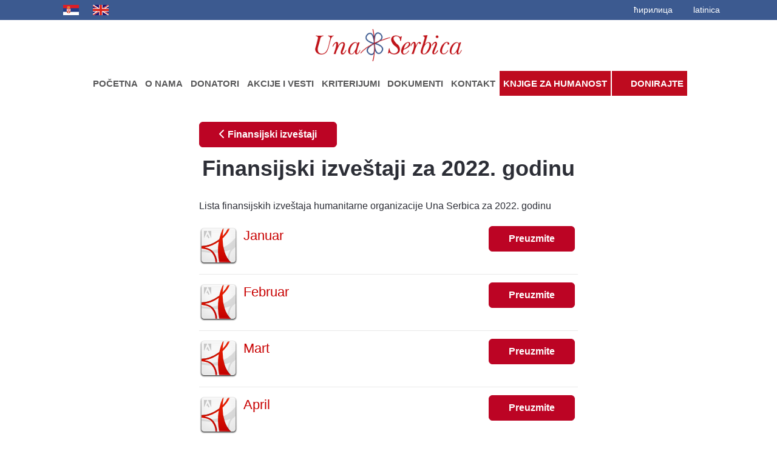

--- FILE ---
content_type: text/html; charset=utf-8
request_url: https://www.unaserbica.org/izvestaji/finansijski-izvestaji-za-2022-godinu
body_size: 41430
content:
<!DOCTYPE html>
<html xmlns:og="http://ogp.me/ns#" lang="sr-latn-rs" dir="ltr" data-bs-theme="light">

<head>
   <meta http-equiv="X-UA-Compatible" content="IE=edge" /><meta name="viewport" content="width=device-width, initial-scale=1" /><meta name="HandheldFriendly" content="true" /><meta name="mobile-web-app-capable" content="YES" /> <!-- document meta -->
   <meta charset="utf-8">
	<meta name="twitter:card" content="summary_large_image">
	<meta name="twitter:title" content="Finansijski izveštaji za 2022. godinu">
	<meta property="og:site_name" content="Humanitarna organizacija Una Serbica">
	<meta property="og:title" content="Finansijski izveštaji za 2022. godinu">
	<meta property="og:url" content="https://www.unaserbica.org/izvestaji/finansijski-izvestaji-za-2022-godinu">
	<meta property="og:type" content="website">
	<title>Finansijski izveštaji za 2022. godinu</title>
<link href="/media/plg_system_wf_responsify/css/responsive.min.css?be9833" rel="stylesheet">
	<link href="/images/cropped-favicon-32x32.png?be9833" rel="shortcut icon" type="image/png" sizes="any">
	<link href="https://use.fontawesome.com/releases/v7.0.0/css/all.css?be9833" rel="stylesheet">
	<link href="/media/templates/site/astroid_template_one/css/compiled-4908460c19043893c35441ed24bb9511.css?be9833" rel="stylesheet">
	<link href="/media/templates/site/astroid_template_one/css/compiled-2a9f89a6bec20c9eabbd94e69c9fb07e.css?be9833" rel="stylesheet">
	<link href="/media/mod_languages/css/template.min.css?be9833" rel="stylesheet">
	<link href="/media/vendor/joomla-custom-elements/css/joomla-alert.min.css?0.4.1" rel="stylesheet">
	<link href="https://www.unaserbica.org/plugins/system/djnotifications/assets/css/toastr.min.css" rel="stylesheet">
	<link href="https://www.unaserbica.org/plugins/system/djnotifications/themes/flat/style.css" rel="stylesheet">
	<link href="/media/com_phocadownload/css/main/phocadownload.css" rel="stylesheet">
	<link href="/media/com_phocadownload/css/main/rating.css" rel="stylesheet">
	<link href="/media/com_phocadownload/css/custom/default.css" rel="stylesheet">
	<link href="/media/plg_system_jcepro/site/css/content.min.css?fe2b19f2ee347603dcb1ee4916167c1f" rel="stylesheet">
	<link href="/media/plg_system_jcemediabox/css/jcemediabox.min.css?2c837ab2c7cadbdc35b5bd7115e9eff1" rel="stylesheet">
	<link href="/plugins/content/jmpmodal/assets/style.css" rel="stylesheet">
	<link href="/components/com_sppagebuilder/assets/css/font-awesome-6.min.css?1b4503c04f45d68ae09fb22125331a69" rel="stylesheet">
	<link href="/components/com_sppagebuilder/assets/css/font-awesome-v4-shims.css?1b4503c04f45d68ae09fb22125331a69" rel="stylesheet">
	<link href="/components/com_sppagebuilder/assets/css/animate.min.css?1b4503c04f45d68ae09fb22125331a69" rel="stylesheet">
	<link href="/components/com_sppagebuilder/assets/css/sppagebuilder.css?1b4503c04f45d68ae09fb22125331a69" rel="stylesheet">
	<link href="/components/com_sppagebuilder/assets/css/color-switcher.css?1b4503c04f45d68ae09fb22125331a69" rel="stylesheet">
	<style>@media(min-width: 1400px) {.sppb-row-container { max-width: 1320px; }}</style>
<script src="/media/plg_system_wf_responsify/js/responsive.min.js?be9833"></script>
	<script src="/media/vendor/jquery/js/jquery.min.js?3.7.1"></script>
	<script src="/media/legacy/js/jquery-noconflict.min.js?504da4"></script>
	<script src="/media/astroid/js/jquery.easing.min.js?be9833"></script>
	<script src="/media/astroid/js/megamenu.min.js?be9833"></script>
	<script src="/media/astroid/js/jquery.hoverIntent.min.js?be9833"></script>
	<script type="application/json" class="joomla-script-options new">{"bootstrap.popover":{".hasPopover":{"animation":true,"container":"body","delay":{"show":50,"hide":200},"html":true,"trigger":"hover focus","offset":[0,10],"boundary":"scrollParent"}},"plg_system_responsify":{"urlExclusions":[],"allowedUrls":[],"iframeMedia":"","mediaLocation":"any"},"joomla.jtext":{"PLG_SYSTEM_DJNOTIFICATIONS_MESSAGE_HEADER_INFO":"Info","PLG_SYSTEM_DJNOTIFICATIONS_MESSAGE_HEADER_SUCCESS":"","PLG_SYSTEM_DJNOTIFICATIONS_MESSAGE_HEADER_WARNING":"Warning","PLG_SYSTEM_DJNOTIFICATIONS_MESSAGE_HEADER_ERROR":"","ERROR":"Greška","MESSAGE":"Poruka","NOTICE":"Obaveštenje","WARNING":"Upozorenje","JCLOSE":"Zatvori","JOK":"OK","JOPEN":"Otvori"},"system.paths":{"root":"","rootFull":"https:\/\/www.unaserbica.org\/","base":"","baseFull":"https:\/\/www.unaserbica.org\/"},"csrf.token":"3b576492523c110715f707113151f72c"}</script>
	<script src="/media/system/js/core.min.js?a3d8f8"></script>
	<script src="/media/vendor/webcomponentsjs/js/webcomponents-bundle.min.js?2.8.0" nomodule defer></script>
	<script src="/media/vendor/bootstrap/js/modal.min.js?5.3.8" type="module"></script>
	<script src="/media/vendor/bootstrap/js/popover.min.js?5.3.8" type="module"></script>
	<script src="/media/vendor/bootstrap/js/carousel.min.js?5.3.8" type="module"></script>
	<script src="/media/vendor/bootstrap/js/offcanvas.min.js?5.3.8" type="module"></script>
	<script src="/media/astroid/js/script.min.js?be9833"></script>
	<script src="/media/system/js/joomla-hidden-mail.min.js?80d9c7" type="module"></script>
	<script src="/media/system/js/messages.min.js?9a4811" type="module"></script>
	<script src="https://www.unaserbica.org/plugins/system/djnotifications/assets/js/toastr.js"></script>
	<script src="https://www.unaserbica.org/plugins/system/djnotifications/assets/js/script.js"></script>
	<script src="https://www.unaserbica.org/plugins/system/djnotifications/assets/js/jquery.easings.1.3.js"></script>
	<script src="/media/com_phocadownload/js/main.js?be9833"></script>
	<script src="/media/plg_system_jcemediabox/js/jcemediabox.min.js?2c837ab2c7cadbdc35b5bd7115e9eff1"></script>
	<script src="/plugins/content/jmpmodal/assets/script.js?v=1.1"></script>
	<script src="/components/com_sppagebuilder/assets/js/jquery.parallax.js?1b4503c04f45d68ae09fb22125331a69"></script>
	<script src="/components/com_sppagebuilder/assets/js/sppagebuilder.js?1b4503c04f45d68ae09fb22125331a69" defer></script>
	<script src="/components/com_sppagebuilder/assets/js/addons/text_block.js"></script>
	<script src="/components/com_sppagebuilder/assets/js/color-switcher.js?1b4503c04f45d68ae09fb22125331a69"></script>
	<script>var TEMPLATE_HASH = "533211de3e368fd844b7fc82a259dd52", ASTROID_COLOR_MODE ="light";</script>
	<script>jQuery(document).ready(function() {
            if(typeof jQuery !== 'undefined') {
                 jQuery().DJNotifications({
                      "closeButton": 1,
                      "debug": 0,
                      "newestOnTop":  1,
                      "progressBar": 0,
                      "positionClass": "toast-top-center",
                      "preventDuplicates": 1,
                      "onclick": null,
                      "showDuration": "",
                      "hideDuration": "",
                      "timeOut": "10000",
                      "extendedTimeOut": "10000",
                      "showEasing": "swing",
                      "hideEasing": "swing",
                      "showMethod": "slideDown",
                      "displayIcons": 1,
                      "displayHeaders": 1,
                      "hideMethod": "fadeOut"
                })
            }
        });</script>
	<script>jQuery(document).ready(function(){WfMediabox.init({"base":"\/","theme":"shadow","width":"","height":"","lightbox":0,"shadowbox":0,"icons":1,"overlay":1,"overlay_opacity":0,"overlay_color":"","transition_speed":300,"close":2,"labels":{"close":"Close","next":"Next","previous":"Previous","cancel":"Cancel","numbers":"{{numbers}}","numbers_count":"{{current}} of {{total}}","download":"Download"},"swipe":true,"expand_on_click":true});});</script>
	<script>
				document.addEventListener("DOMContentLoaded", () =>{
					window.htmlAddContent = window?.htmlAddContent || "";
					if (window.htmlAddContent) {
        				document.body.insertAdjacentHTML("beforeend", window.htmlAddContent);
					}
				});
			</script>
	<script>
			const initColorMode = () => {
				const colorVariableData = [];
				const sppbColorVariablePrefix = "--sppb";
				let activeColorMode = localStorage.getItem("sppbActiveColorMode") || "";
				const modes = [];

				if(!modes?.includes(activeColorMode)) {
					activeColorMode = "";
					localStorage.setItem("sppbActiveColorMode", activeColorMode);
				}

				document?.body?.setAttribute("data-sppb-color-mode", activeColorMode);

				if (!localStorage.getItem("sppbActiveColorMode")) {
					localStorage.setItem("sppbActiveColorMode", activeColorMode);
				}

				if (window.sppbColorVariables) {
					const colorVariables = typeof(window.sppbColorVariables) === "string" ? JSON.parse(window.sppbColorVariables) : window.sppbColorVariables;

					for (const colorVariable of colorVariables) {
						const { path, value } = colorVariable;
						const variable = String(path[0]).trim().toLowerCase().replaceAll(" ", "-");
						const mode = path[1];
						const variableName = `${sppbColorVariablePrefix}-${variable}`;

						if (activeColorMode === mode) {
							colorVariableData.push(`${variableName}: ${value}`);
						}
					}

					document.documentElement.style.cssText += colorVariableData.join(";");
				}
			};

			window.sppbColorVariables = [];
			
			initColorMode();

			document.addEventListener("DOMContentLoaded", initColorMode);
		</script>
	<style type="text/css"> 
 #sbox-window.phocadownloadplaywindow   {background-color:#fff;padding:2px} 
 #sbox-overlay.phocadownloadplayoverlay  {background-color:#000;} 
 </style>
	<style type="text/css"> 
 #sbox-window.phocadownloadpreviewwindow   {background-color:#fff;padding:2px} 
 #sbox-overlay.phocadownloadpreviewoverlay  {background-color:#000;} 
 </style>
	<!-- Global site tag (gtag.js) - Google Analytics -->
<script async src="https://www.googletagmanager.com/gtag/js?id=G-LNSEKPPD7B"></script>
<script>
  window.dataLayer = window.dataLayer || [];
  function gtag(){dataLayer.push(arguments);}
  gtag('js', new Date());

  gtag('config', 'G-LNSEKPPD7B');
</script>

<link rel='manifest' href='/manifest.json'>
<meta name="theme-color" content="#fff">
<link rel="apple-touch-icon" href="/pwa/192.png">
<meta property="fb:app_id" content="3130663503846294"/>
<meta name="facebook-domain-verification" content="1evtcwj53lblz2uvqw27ohxls5d4tf" />
 <!-- joomla head -->
   <link href="/templates/astroid_template_one/css/custom.css?3.3.5" rel="stylesheet" type="text/css" /> <!-- head styles -->
   <script src="/konverter/cyrlatconverter_ignore_list_rs.js"></script> <!-- opcionalno -->
<script src="/konverter/cyrlatconverter.min.js"></script>                <!-- obavezno --> <!-- head scripts -->
</head> <!-- document head -->

<body class="site astroid-framework com-phocadownload view-category layout-default itemid-612 astroid-header-stacked-center finansijski-izvestaji-za-2022-godinu-alias tp-style-9 sr-YU ltr">
   <button type="button" title="Back to Top" id="astroid-backtotop" class="btn square hideonsm hideonxs" ><i class="fas fa-arrow-up"></i></button><!-- astroid container -->
<div class="astroid-container">
        <!-- astroid content -->
    <div class="astroid-content">
                <!-- astroid layout -->
        <div class="astroid-layout astroid-layout-wide">
                        <!-- astroid wrapper -->
            <div class="astroid-wrapper">
                                <div class="astroid-section" id="v-srgyq68qq"><div class="container"><div class="astroid-row row" id="ar-api62m5ey"><div class="astroid-column col-lg-4 col-md-12 col-sm-12 col-12 col-lg-9" id="ac-sc1c53al7"><div class="astroid-module-position" id="mp-26qfbyowt"><div class="vrh2-position moduletable ">
        <div class="mod-languages">
	<p class="visually-hidden" id="language_picker_des_116">Izaberite vaš jezik</p>


	<ul aria-labelledby="language_picker_des_116" class="mod-languages__list lang-inline">

											<li class="lang-active">
				<a aria-current="true"  href="https://www.unaserbica.org/izvestaji/finansijski-izvestaji-za-2022-godinu">
																		<img title="Srpski latinica (Srbija)" src="/media/mod_languages/images/sr_yu.png" alt="Srpski latinica (Srbija)">															</a>
			</li>
										<li>
				<a  href="/en/izvestaji/finansijski-izvestaji-za-2022-godinu">
																		<img title="English" src="/media/mod_languages/images/en.png" alt="English">															</a>
			</li>
				</ul>

</div>
</div></div></div><div class="astroid-column col-lg-3 col-md-12 col-sm-12 col-12" id="ac-rob0i83ol"><div class="astroid-module-position float-right" id="v-zd9maol3n"><div class="vrh-position moduletable ">
        
<div id="mod-custom145" class="mod-custom custom">
    <p style="text-align: center;"><a href="#" class="cyr" style="font-size: 0.9rem;">ћирилица&nbsp;<strong> <i class="fas fa-sync" aria-hidden="true"></i> </strong>&nbsp;</a><a href="#" class="lat" style="font-size: 0.9rem;">latinica</a></p>
<script type="text/javascript">var CyrLat = new CyrLatConverter('body').init({
            onClickCyr: '.cyr',
            onClickLat: '.default'
        });</script></div>
</div></div></div></div></div></div><div class="astroid-section astroid-header-section" id="hs-1529472563843"><div class="container-fluid"><div class="astroid-row row" id="ar-1529472563843"><div class="astroid-column col-lg-11 col-md-12 col-sm-12 col-12 col-lg-12" id="ac-1529472563843"><div class="astroid-module-position" id="ah-1529472563843"><header id="astroid-header" class="astroid-header astroid-stacked-header astroid-stacked-center-header">
   <div class="d-flex">
      <div class="header-stacked-section d-flex justify-content-between flex-column w-100">
         <div class="w-100 d-flex justify-content-center">                        <div class="d-flex w-100 justify-content-center"><!-- logo starts -->
    <!-- image logo starts -->
        <div class="logo-wrapper astroid-logo">
                <a target="_self" class="astroid-logo astroid-logo-image d-flex align-items-center" href="https://www.unaserbica.org/">
                                <img src="https://www.unaserbica.org/images/2021/09/14/logo-crveni.png" alt="Una Serbica" class="astroid-logo-default" />                                    
            <img src="https://www.unaserbica.org/images/2021/09/14/logo-crveni.png" alt="Una Serbica" class="astroid-logo-mobile" />                            </a>
            </div>
    <!-- image logo ends -->
<!-- logo ends --></div></div>            <div data-megamenu data-megamenu-class=".has-megamenu" data-megamenu-content-class=".megamenu-container" data-dropdown-arrow="true" data-header-offset="true" data-transition-speed="100" data-megamenu-animation="slide" data-easing="linear" data-astroid-trigger="hover" data-megamenu-submenu-class=".nav-submenu" class="w-100 d-none d-lg-flex justify-content-center pt-3">
               <nav class=" astroid-nav-wraper align-self-center px-2 d-none d-lg-block w-100" aria-label="stacked menu"><ul class="nav astroid-nav justify-content-center d-flex align-items-center"><li data-position="right" class="nav-item nav-item-id-106 nav-item-level-1 nav-item-default"><!--menu link starts-->
<a href="/" title="Početna" class="as-menu-item nav-link-item-id-106 nav-link item-link-component item-level-1" data-drop-action="hover">
   <span class="nav-title">
                                          <span class="nav-title-text">Početna</span>                              </span>
   </a>
<!--menu link ends--></li><li data-position="right" class="nav-item nav-item-id-107 nav-item-level-1"><!--menu link starts-->
<a href="/o-nama" title="O nama" class="as-menu-item nav-link-item-id-107 nav-link item-link-component item-level-1" data-drop-action="hover">
   <span class="nav-title">
                                          <span class="nav-title-text">O nama</span>                              </span>
   </a>
<!--menu link ends--></li><li data-position="right" class="nav-item nav-item-id-108 nav-item-level-1"><!--menu link starts-->
<a href="/donatori" title="Donatori" class="as-menu-item nav-link-item-id-108 nav-link item-link-component item-level-1" data-drop-action="hover">
   <span class="nav-title">
                                          <span class="nav-title-text">Donatori</span>                              </span>
   </a>
<!--menu link ends--></li><li data-position="right" class="nav-item nav-item-id-109 nav-item-level-1"><!--menu link starts-->
<a href="/akcije-i-vesti" title="Akcije i vesti" class="as-menu-item nav-link-item-id-109 nav-link item-link-component item-level-1" data-drop-action="hover">
   <span class="nav-title">
                                          <span class="nav-title-text">Akcije i vesti</span>                              </span>
   </a>
<!--menu link ends--></li><li data-position="right" class="nav-item nav-item-id-110 nav-item-level-1"><!--menu link starts-->
<a href="/kriterijumi" title="Kriterijumi" class="as-menu-item nav-link-item-id-110 nav-link item-link-component item-level-1" data-drop-action="hover">
   <span class="nav-title">
                                          <span class="nav-title-text">Kriterijumi</span>                              </span>
   </a>
<!--menu link ends--></li><li data-position="right" class="nav-item nav-item-id-111 nav-item-level-1"><!--menu link starts-->
<a href="/dokumenti" title="Dokumenti" class="as-menu-item nav-link-item-id-111 nav-link item-link-component item-level-1" data-drop-action="hover">
   <span class="nav-title">
                                          <span class="nav-title-text">Dokumenti</span>                              </span>
   </a>
<!--menu link ends--></li><li data-position="right" class="nav-item nav-item-id-112 nav-item-level-1"><!--menu link starts-->
<a href="/kontakt" title="Kontakt" class="as-menu-item nav-link-item-id-112 nav-link item-link-component item-level-1" data-drop-action="hover">
   <span class="nav-title">
                                          <span class="nav-title-text">Kontakt</span>                              </span>
   </a>
<!--menu link ends--></li><li data-position="right" class="nav-item nav-item-id-267 nav-item-level-1"><!--menu link starts-->
<a href="/knjige-za-humanost" title="Knjige za humanost" class="as-menu-item  doniraj nav-link-item-id-267 nav-link item-link-alias item-level-1" data-drop-action="hover">
   <span class="nav-title">
                                          <span class="nav-title-text">Knjige za humanost</span>                              </span>
   </a>
<!--menu link ends--></li><li data-position="right" class="nav-item nav-item-id-113 nav-item-level-1"><!--menu link starts-->
<a href="/doniraj" title="Donirajte" class="as-menu-item  doniraj nav-link-item-id-113 nav-link item-link-component item-level-1" data-drop-action="hover">
   <span class="nav-title">
               <i class="fas fa-hand-holding-heart"></i>
                                          <span class="nav-title-text">Donirajte</span>                              </span>
   </a>
<!--menu link ends--></li></ul></nav>            </div>
                  </div>
   </div>
</header></div></div></div></div></div><div class="astroid-section astroid-component-section" id="cs-1528971561366"><div class="container"><div class="astroid-row row" id="ar-1528971561366"><div class="astroid-column col-lg-8 col-md-12 col-sm-12 col-12 col-lg-12" id="ac-1528971561366"><div class="astroid-message" id="m-1528971711775"><div id="system-message-container" aria-live="polite"></div>
</div><div class="astroid-component" id="ca-1529739248826"><main class="astroid-component-area">
   <div id="phoca-dl-category-box" class="pd-category-view"><div class="pd-category"><div class="ph-top"><a class="btn btn-primary" title="Finansijski izveštaji" href="/izvestaji/finansijski-izvestaji" ><span class="icon-fw icon-arrow-left"></span> Finansijski izveštaji</a></div><h3 class="ph-subheader pd-ctitle" >Finansijski izveštaji za 2022. godinu</h3><div class="pd-cdesc">Lista finansijskih izveštaja humanitarne organizacije Una Serbica za 2022. godinu</div><div class="row "><div class="col-sm-6 col-md-9"><div class="pd-filenamebox-bt"><div class="pd-filename"><div class="pd-document64" style="background: url('https://www.unaserbica.org/media/com_phocadownload/images/mime/64/icon-pdf.png') 0 center no-repeat;"><div class="pd-float"><a class="" href="/izvestaji/finansijski-izvestaji-za-2022-godinu?download=10:januar" >Januar</a></div></div></div></div>
</div><div class="col-sm-6 col-md-3"><div class="pd-button-box-bt"><a class="btn btn-primary" href="/izvestaji/finansijski-izvestaji-za-2022-godinu?download=10:januar" >Preuzmite</a></div><div class="pd-button-box-bt"></div><div class="pd-button-box-bt"></div><div class="pd-button-box-bt"></div></div></div><div class="row pd-row2-bp"><div class="col-sm-6 col-md-6"><div class="pd-rating"></div></div><div class="col-sm-6 col-md-6"></div></div><div class="row "><div class="col-sm-6 col-md-9"><div class="pd-filenamebox-bt"><div class="pd-filename"><div class="pd-document64" style="background: url('https://www.unaserbica.org/media/com_phocadownload/images/mime/64/icon-pdf.png') 0 center no-repeat;"><div class="pd-float"><a class="" href="/izvestaji/finansijski-izvestaji-za-2022-godinu?download=11:februar" >Februar</a></div></div></div></div>
</div><div class="col-sm-6 col-md-3"><div class="pd-button-box-bt"><a class="btn btn-primary" href="/izvestaji/finansijski-izvestaji-za-2022-godinu?download=11:februar" >Preuzmite</a></div><div class="pd-button-box-bt"></div><div class="pd-button-box-bt"></div><div class="pd-button-box-bt"></div></div></div><div class="row pd-row2-bp"><div class="col-sm-6 col-md-6"><div class="pd-rating"></div></div><div class="col-sm-6 col-md-6"></div></div><div class="row "><div class="col-sm-6 col-md-9"><div class="pd-filenamebox-bt"><div class="pd-filename"><div class="pd-document64" style="background: url('https://www.unaserbica.org/media/com_phocadownload/images/mime/64/icon-pdf.png') 0 center no-repeat;"><div class="pd-float"><a class="" href="/izvestaji/finansijski-izvestaji-za-2022-godinu?download=12:mart" >Mart</a></div></div></div></div>
</div><div class="col-sm-6 col-md-3"><div class="pd-button-box-bt"><a class="btn btn-primary" href="/izvestaji/finansijski-izvestaji-za-2022-godinu?download=12:mart" >Preuzmite</a></div><div class="pd-button-box-bt"></div><div class="pd-button-box-bt"></div><div class="pd-button-box-bt"></div></div></div><div class="row pd-row2-bp"><div class="col-sm-6 col-md-6"><div class="pd-rating"></div></div><div class="col-sm-6 col-md-6"></div></div><div class="row "><div class="col-sm-6 col-md-9"><div class="pd-filenamebox-bt"><div class="pd-filename"><div class="pd-document64" style="background: url('https://www.unaserbica.org/media/com_phocadownload/images/mime/64/icon-pdf.png') 0 center no-repeat;"><div class="pd-float"><a class="" href="/izvestaji/finansijski-izvestaji-za-2022-godinu?download=13:april" >April</a></div></div></div></div>
</div><div class="col-sm-6 col-md-3"><div class="pd-button-box-bt"><a class="btn btn-primary" href="/izvestaji/finansijski-izvestaji-za-2022-godinu?download=13:april" >Preuzmite</a></div><div class="pd-button-box-bt"></div><div class="pd-button-box-bt"></div><div class="pd-button-box-bt"></div></div></div><div class="row pd-row2-bp"><div class="col-sm-6 col-md-6"><div class="pd-rating"></div></div><div class="col-sm-6 col-md-6"></div></div><div class="row "><div class="col-sm-6 col-md-9"><div class="pd-filenamebox-bt"><div class="pd-filename"><div class="pd-document64" style="background: url('https://www.unaserbica.org/media/com_phocadownload/images/mime/64/icon-pdf.png') 0 center no-repeat;"><div class="pd-float"><a class="" href="/izvestaji/finansijski-izvestaji-za-2022-godinu?download=14:maj" >Maj</a></div></div></div></div>
</div><div class="col-sm-6 col-md-3"><div class="pd-button-box-bt"><a class="btn btn-primary" href="/izvestaji/finansijski-izvestaji-za-2022-godinu?download=14:maj" >Preuzmite</a></div><div class="pd-button-box-bt"></div><div class="pd-button-box-bt"></div><div class="pd-button-box-bt"></div></div></div><div class="row pd-row2-bp"><div class="col-sm-6 col-md-6"><div class="pd-rating"></div></div><div class="col-sm-6 col-md-6"></div></div><div class="row "><div class="col-sm-6 col-md-9"><div class="pd-filenamebox-bt"><div class="pd-filename"><div class="pd-document64" style="background: url('https://www.unaserbica.org/media/com_phocadownload/images/mime/64/icon-pdf.png') 0 center no-repeat;"><div class="pd-float"><a class="" href="/izvestaji/finansijski-izvestaji-za-2022-godinu?download=15:jun" >Jun</a></div></div></div></div>
</div><div class="col-sm-6 col-md-3"><div class="pd-button-box-bt"><a class="btn btn-primary" href="/izvestaji/finansijski-izvestaji-za-2022-godinu?download=15:jun" >Preuzmite</a></div><div class="pd-button-box-bt"></div><div class="pd-button-box-bt"></div><div class="pd-button-box-bt"></div></div></div><div class="row pd-row2-bp"><div class="col-sm-6 col-md-6"><div class="pd-rating"></div></div><div class="col-sm-6 col-md-6"></div></div><div class="row "><div class="col-sm-6 col-md-9"><div class="pd-filenamebox-bt"><div class="pd-filename"><div class="pd-document64" style="background: url('https://www.unaserbica.org/media/com_phocadownload/images/mime/64/icon-pdf.png') 0 center no-repeat;"><div class="pd-float"><a class="" href="/izvestaji/finansijski-izvestaji-za-2022-godinu?download=16:jul" >Jul</a></div></div></div></div>
</div><div class="col-sm-6 col-md-3"><div class="pd-button-box-bt"><a class="btn btn-primary" href="/izvestaji/finansijski-izvestaji-za-2022-godinu?download=16:jul" >Preuzmite</a></div><div class="pd-button-box-bt"></div><div class="pd-button-box-bt"></div><div class="pd-button-box-bt"></div></div></div><div class="row pd-row2-bp"><div class="col-sm-6 col-md-6"><div class="pd-rating"></div></div><div class="col-sm-6 col-md-6"></div></div><div class="row "><div class="col-sm-6 col-md-9"><div class="pd-filenamebox-bt"><div class="pd-filename"><div class="pd-document64" style="background: url('https://www.unaserbica.org/media/com_phocadownload/images/mime/64/icon-pdf.png') 0 center no-repeat;"><div class="pd-float"><a class="" href="/izvestaji/finansijski-izvestaji-za-2022-godinu?download=17:avgust" >Avgust</a></div></div></div></div>
</div><div class="col-sm-6 col-md-3"><div class="pd-button-box-bt"><a class="btn btn-primary" href="/izvestaji/finansijski-izvestaji-za-2022-godinu?download=17:avgust" >Preuzmite</a></div><div class="pd-button-box-bt"></div><div class="pd-button-box-bt"></div><div class="pd-button-box-bt"></div></div></div><div class="row pd-row2-bp"><div class="col-sm-6 col-md-6"><div class="pd-rating"></div></div><div class="col-sm-6 col-md-6"></div></div><div class="row "><div class="col-sm-6 col-md-9"><div class="pd-filenamebox-bt"><div class="pd-filename"><div class="pd-document64" style="background: url('https://www.unaserbica.org/media/com_phocadownload/images/mime/64/icon-pdf.png') 0 center no-repeat;"><div class="pd-float"><a class="" href="/izvestaji/finansijski-izvestaji-za-2022-godinu?download=18:septembar" >Septembar</a></div></div></div></div>
</div><div class="col-sm-6 col-md-3"><div class="pd-button-box-bt"><a class="btn btn-primary" href="/izvestaji/finansijski-izvestaji-za-2022-godinu?download=18:septembar" >Preuzmite</a></div><div class="pd-button-box-bt"></div><div class="pd-button-box-bt"></div><div class="pd-button-box-bt"></div></div></div><div class="row pd-row2-bp"><div class="col-sm-6 col-md-6"><div class="pd-rating"></div></div><div class="col-sm-6 col-md-6"></div></div><div class="row "><div class="col-sm-6 col-md-9"><div class="pd-filenamebox-bt"><div class="pd-filename"><div class="pd-document64" style="background: url('https://www.unaserbica.org/media/com_phocadownload/images/mime/64/icon-pdf.png') 0 center no-repeat;"><div class="pd-float"><a class="" href="/izvestaji/finansijski-izvestaji-za-2022-godinu?download=19:oktobar" >Oktobar</a></div></div></div></div>
</div><div class="col-sm-6 col-md-3"><div class="pd-button-box-bt"><a class="btn btn-primary" href="/izvestaji/finansijski-izvestaji-za-2022-godinu?download=19:oktobar" >Preuzmite</a></div><div class="pd-button-box-bt"></div><div class="pd-button-box-bt"></div><div class="pd-button-box-bt"></div></div></div><div class="row pd-row2-bp"><div class="col-sm-6 col-md-6"><div class="pd-rating"></div></div><div class="col-sm-6 col-md-6"></div></div><div class="row "><div class="col-sm-6 col-md-9"><div class="pd-filenamebox-bt"><div class="pd-filename"><div class="pd-document64" style="background: url('https://www.unaserbica.org/media/com_phocadownload/images/mime/64/icon-pdf.png') 0 center no-repeat;"><div class="pd-float"><a class="" href="/izvestaji/finansijski-izvestaji-za-2022-godinu?download=20:novembar" >Novembar</a></div></div></div></div>
</div><div class="col-sm-6 col-md-3"><div class="pd-button-box-bt"><a class="btn btn-primary" href="/izvestaji/finansijski-izvestaji-za-2022-godinu?download=20:novembar" >Preuzmite</a></div><div class="pd-button-box-bt"></div><div class="pd-button-box-bt"></div><div class="pd-button-box-bt"></div></div></div><div class="row pd-row2-bp"><div class="col-sm-6 col-md-6"><div class="pd-rating"></div></div><div class="col-sm-6 col-md-6"></div></div><div class="row "><div class="col-sm-6 col-md-9"><div class="pd-filenamebox-bt"><div class="pd-filename"><div class="pd-document64" style="background: url('https://www.unaserbica.org/media/com_phocadownload/images/mime/64/icon-pdf.png') 0 center no-repeat;"><div class="pd-float"><a class="" href="/izvestaji/finansijski-izvestaji-za-2022-godinu?download=37:decembar" >Decembar</a></div></div></div></div>
</div><div class="col-sm-6 col-md-3"><div class="pd-button-box-bt"><a class="btn btn-primary" href="/izvestaji/finansijski-izvestaji-za-2022-godinu?download=37:decembar" >Preuzmite</a></div><div class="pd-button-box-bt"></div><div class="pd-button-box-bt"></div><div class="pd-button-box-bt"></div></div></div><div class="row pd-row2-bp"><div class="col-sm-6 col-md-6"><div class="pd-rating"></div></div><div class="col-sm-6 col-md-6"></div></div><div class="modal fade" id="pdCategoryModal" tabindex="-1" aria-labelledby="pdCategoryModal" aria-hidden="true">
  <div class="modal-dialog modal-dialog-centered">
    <div class="modal-content">
      <div class="modal-header">
        <h5 class="modal-title" id="pdCategoryModalLabel">Title</h5>
        <button type="button" class="btn-close" data-bs-dismiss="modal" aria-label="Close"></button>
      </div>
      <div class="modal-body">
        <iframe id="pdCategoryModalIframe" height="100%" frameborder="0"></iframe>
      </div>
      <div class="modal-footer">
        <button type="button" class="btn btn-secondary" data-bs-dismiss="modal">Close</button>
      </div>
    </div>
  </div>
</div>
<div class="ph-cb pd-csv-paginaton">&nbsp;</div></div><div id="phModalPlay" class="modal fade" tabindex="-1" role="dialog" aria-labelledby="phModalPlayLabel">
		  <div class="modal-dialog" role="document" id="phModalPlayDialog">
			<div class="modal-content">
			  <div class="modal-header">
				<h3 class="modal-title" id="phModalPlayLabel">Play</h3>
				<button type="button" class="btn-close" data-bs-dismiss="modal" aria-label="Close"></button>
			  </div>
			  <div class="modal-body" id="phModalPlayBody" ></div>
			  <div class="modal-footer"></div>
			</div>
		  </div>
		</div><div id="phModalPreview" class="modal fade" tabindex="-1" role="dialog" aria-labelledby="phModalPreviewLabel">
		  <div class="modal-dialog" role="document" id="phModalPreviewDialog">
			<div class="modal-content">
			  <div class="modal-header">
				<h3 class="modal-title" id="phModalPreviewLabel">Preview</h3>
				<button type="button" class="btn-close" data-bs-dismiss="modal" aria-label="Close"></button>
			  </div>
			  <div class="modal-body" id="phModalPreviewBody" ></div>
			  <div class="modal-footer"></div>
			</div>
		  </div>
		</div></div><div class="pd-cb">&nbsp;</div><div style="text-align:right;color:#ccc;display:block">Powered by <a href="https://www.phoca.cz/phocadownload">Phoca Download</a></div>
</main></div></div></div></div></div><div class="astroid-section" id="b-ajno3rglt"><div class="container-fluid"><div class="astroid-row row" id="ar-yq22xg0g8"><div class="astroid-column col-lg-12 col-md-12 col-sm-12 col-12" id="ac-ubg1tpvoc"><div class="astroid-module-position" id="mp-lf7dbkce7"><div class="bottom-position moduletable ">
        
<div id="mod-custom95" class="mod-custom custom">
    <p><img src="/images/Foto/footer-logo.jpg" alt="footer logo unaserbica" width="527" height="452" style="display: block; margin-left: auto; margin-right: auto;" /></p>
<p style="text-align: center;"><span style="font-size: 24pt;"><strong>Kontakt<br /></strong></span></p>
<p style="text-align: center;"><span class="CyrLatIgnore"><a href="mailto:office@unaserbica.org" target="_blank"><joomla-hidden-mail  is-link="1" is-email="1" first="b2ZmaWNl" last="dW5hc2VyYmljYS5vcmc=" text="b2ZmaWNlQHVuYXNlcmJpY2Eub3Jn" base="" >Ova email adresa je zaštićena od spambotova. Omogućite JavaScript u vašem brauzeru da biste je videli.</joomla-hidden-mail><br /></a></span></p>
<p style="text-align: center;"><span style="font-size: 24pt;"><strong>Radno vreme</strong></span></p>
<p style="text-align: center;">Ponedeljak - Petak: 10:00 - 16:00</p></div>
</div></div></div></div></div></div><div class="astroid-section astroid-footer-section footer-section" id="fs-1528971627712"><div class="container"><div class="astroid-row row" id="ar-941582093674805"><div class="astroid-column col-lg-12 col-md-12 col-sm-12 col-12" id="ac-851582093674805"><div class="astroid-module-position" id="f1-901582093687823"><div id="astroid-footer" class="astroid-footer"><div style="text-align:center;">© Copyright 2026  |   <span class="CyrLatIgnore">UNA SERBICA</span> |   SVA PRAVA ZADRŽANA</div></div><div class="footer-1-position moduletable ">
        <div class="mod-sppagebuilder  sp-page-builder" data-module_id="167">
	<div class="page-content">
		<section id="section-id-1657131297553" class="sppb-section" ><div class="sppb-row-container"><div class="sppb-row"><div class="sppb-col-md-12  " id="column-wrap-id-1657131297552"><div id="column-id-1657131297552" class="sppb-column " ><div class="sppb-column-addons"><div id="sppb-addon-wrapper-1657131297556" class="sppb-addon-wrapper  addon-root-text-block"><div id="sppb-addon-1657131297556" class="clearfix  "     ><div class="sppb-addon sppb-addon-text-block " ><div class="sppb-addon-content  "><ul style="list-style: unset; text-align: center; margin: auto;">
<li class="social-link" style="text-align: center;"><a href="https://www.facebook.com/UnaSerbica/" target="_blank" rel="noopener" class="brand-static" title="Facebook" data-brand="fab-fa-facebook-f"> <span class=""> <span class="fab fa-facebook-f"></span>&nbsp;</span></a></li>
<li class="social-link" style="text-align: center;"><a href="https://www.instagram.com/unaserbica/" target="_blank" rel="noopener" class="brand-static" title="Instagram" data-brand="fab-fa-instagram"> <span class=""> <span class="fab fa-instagram"></span>&nbsp;</span></a></li>
<li class="social-link" style="text-align: center;"><a href="https://www.linkedin.com/company/una-serbica-humanitarna-organizacija/" target="_blank" rel="noopener" class="brand-static" title="Linkedin" data-brand="fab-fa-linkedin-in"> <span class=""> <span class="fab fa-linkedin-in"></span>&nbsp;</span></a></li>
</ul></div></div><style type="text/css">#sppb-addon-1657131297556{
box-shadow: 0 0 0 0 #ffffff;
}#sppb-addon-1657131297556{
border-radius: 0px;
}
@media (max-width: 1199.98px) {#sppb-addon-1657131297556{}}
@media (max-width: 991.98px) {#sppb-addon-1657131297556{}}
@media (max-width: 767.98px) {#sppb-addon-1657131297556{}}
@media (max-width: 575.98px) {#sppb-addon-1657131297556{}}#sppb-addon-wrapper-1657131297556{
margin-top: 0px;
margin-right: 0px;
margin-bottom: 30px;
margin-left: 0px;
}
@media (max-width: 1199.98px) {#sppb-addon-wrapper-1657131297556{margin-top: 0px;
margin-right: 0px;
margin-bottom: 20px;
margin-left: 0px;}}
@media (max-width: 991.98px) {#sppb-addon-wrapper-1657131297556{margin-top: 0px;
margin-right: 0px;
margin-bottom: 20px;
margin-left: 0px;}}
@media (max-width: 767.98px) {#sppb-addon-wrapper-1657131297556{margin-top: 0px;
margin-right: 0px;
margin-bottom: 10px;
margin-left: 0px;}}
@media (max-width: 575.98px) {#sppb-addon-wrapper-1657131297556{margin-top: 0px;
margin-right: 0px;
margin-bottom: 10px;
margin-left: 0px;}}#sppb-addon-1657131297556 .sppb-addon-title{
}</style><style type="text/css">#sppb-addon-1657131297556 .sppb-addon-text-block{
}#sppb-addon-1657131297556 .sppb-addon-text-block .sppb-addon-content{
}
@media (max-width: 1199.98px) {#sppb-addon-1657131297556 .sppb-addon-text-block .sppb-addon-content{}}
@media (max-width: 991.98px) {#sppb-addon-1657131297556 .sppb-addon-text-block .sppb-addon-content{}}
@media (max-width: 767.98px) {#sppb-addon-1657131297556 .sppb-addon-text-block .sppb-addon-content{}}
@media (max-width: 575.98px) {#sppb-addon-1657131297556 .sppb-addon-text-block .sppb-addon-content{}}#sppb-addon-1657131297556 .sppb-textblock-column{
}#sppb-addon-1657131297556 .sppb-addon-text-block .sppb-addon-content h1,#sppb-addon-1657131297556 .sppb-addon-text-block .sppb-addon-content h2,#sppb-addon-1657131297556 .sppb-addon-text-block .sppb-addon-content h3,#sppb-addon-1657131297556 .sppb-addon-text-block .sppb-addon-content h4,#sppb-addon-1657131297556 .sppb-addon-text-block .sppb-addon-content h5,#sppb-addon-1657131297556 .sppb-addon-text-block .sppb-addon-content h6{
}
@media (max-width: 1199.98px) {#sppb-addon-1657131297556 .sppb-addon-text-block .sppb-addon-content h1,#sppb-addon-1657131297556 .sppb-addon-text-block .sppb-addon-content h2,#sppb-addon-1657131297556 .sppb-addon-text-block .sppb-addon-content h3,#sppb-addon-1657131297556 .sppb-addon-text-block .sppb-addon-content h4,#sppb-addon-1657131297556 .sppb-addon-text-block .sppb-addon-content h5,#sppb-addon-1657131297556 .sppb-addon-text-block .sppb-addon-content h6{}}
@media (max-width: 991.98px) {#sppb-addon-1657131297556 .sppb-addon-text-block .sppb-addon-content h1,#sppb-addon-1657131297556 .sppb-addon-text-block .sppb-addon-content h2,#sppb-addon-1657131297556 .sppb-addon-text-block .sppb-addon-content h3,#sppb-addon-1657131297556 .sppb-addon-text-block .sppb-addon-content h4,#sppb-addon-1657131297556 .sppb-addon-text-block .sppb-addon-content h5,#sppb-addon-1657131297556 .sppb-addon-text-block .sppb-addon-content h6{}}
@media (max-width: 767.98px) {#sppb-addon-1657131297556 .sppb-addon-text-block .sppb-addon-content h1,#sppb-addon-1657131297556 .sppb-addon-text-block .sppb-addon-content h2,#sppb-addon-1657131297556 .sppb-addon-text-block .sppb-addon-content h3,#sppb-addon-1657131297556 .sppb-addon-text-block .sppb-addon-content h4,#sppb-addon-1657131297556 .sppb-addon-text-block .sppb-addon-content h5,#sppb-addon-1657131297556 .sppb-addon-text-block .sppb-addon-content h6{}}
@media (max-width: 575.98px) {#sppb-addon-1657131297556 .sppb-addon-text-block .sppb-addon-content h1,#sppb-addon-1657131297556 .sppb-addon-text-block .sppb-addon-content h2,#sppb-addon-1657131297556 .sppb-addon-text-block .sppb-addon-content h3,#sppb-addon-1657131297556 .sppb-addon-text-block .sppb-addon-content h4,#sppb-addon-1657131297556 .sppb-addon-text-block .sppb-addon-content h5,#sppb-addon-1657131297556 .sppb-addon-text-block .sppb-addon-content h6{}}</style></div></div></div></div></div></div></div></section><style type="text/css">.sp-page-builder .page-content #section-id-1657131297553{padding-top:0px;padding-right:0px;padding-bottom:0px;padding-left:0px;margin-top:0px;margin-right:0px;margin-bottom:0px;margin-left:0px;}#column-wrap-id-1657131297552{max-width:100%;flex-basis:100%;}@media (max-width:1199.98px) {#column-wrap-id-1657131297552{max-width:100%;flex-basis:100%;}}@media (max-width:991.98px) {#column-wrap-id-1657131297552{max-width:100%;flex-basis:100%;}}@media (max-width:767.98px) {#column-wrap-id-1657131297552{max-width:100%;flex-basis:100%;}}@media (max-width:575.98px) {#column-wrap-id-1657131297552{max-width:100%;flex-basis:100%;}}</style>	</div>
</div></div></div></div></div></div></div>                            </div>
            <!-- end of astroid wrapper -->
                    </div>
        <!-- end of astroid layout -->
            </div>
    <!-- end of astroid content -->
    <div id="astroid-mobilemenu-wrap"></div></div>
<!-- end of astroid container -->

<div id="mod-custom222" class="mod-custom custom">
    <div class="jmpModal hidden" data-style="1" data-open="1" data-delay="5" data-id="vasilije" data-life="3" data-modal data-close="Zatvori" data-close="Zatvorite!"><br />
<p><a href="/vasilije-urosevic" target="_self"><img src="/images/Foto/za_vasilija.jpg" alt="za vasilija" width="450" style="display: block; margin-left: auto; margin-right: auto;" /></a></p>
</div></div>
   <!-- body and layout -->
   <script>
        var CyrLat = new CyrLatConverter('body').init({
            onClickCyr: '.cyr',
            onClickDefault: '.lat',
       cookieDuration: '7'
                });
    </script> <!-- body scripts -->
</body> <!-- document body -->

</html> <!-- document end -->

--- FILE ---
content_type: text/css
request_url: https://www.unaserbica.org/media/templates/site/astroid_template_one/css/compiled-4908460c19043893c35441ed24bb9511.css?be9833
body_size: 470744
content:
/*!
 * Bootstrap  v5.3.5 (https://getbootstrap.com/)
 * Copyright 2011-2025 The Bootstrap Authors
 * Licensed under MIT (https://github.com/twbs/bootstrap/blob/main/LICENSE)
 */:root,[data-bs-theme=light]{--bs-blue: rgb(0, 123, 255);--bs-indigo: rgb(102, 16, 242);--bs-purple: rgb(103, 58, 183);--bs-pink: rgb(254, 89, 89);--bs-red: rgb(220, 53, 69);--bs-orange: rgb(253, 126, 20);--bs-yellow: rgb(255, 190, 0);--bs-green: rgb(40, 167, 69);--bs-teal: rgb(32, 201, 151);--bs-cyan: rgb(23, 162, 184);--bs-black: #000;--bs-white: rgb(255, 255, 255);--bs-gray: #6c757d;--bs-gray-dark: #343a40;--bs-gray-100: #f8f9fa;--bs-gray-200: #e9ecef;--bs-gray-300: #dee2e6;--bs-gray-400: #ced4da;--bs-gray-500: #adb5bd;--bs-gray-600: #6c757d;--bs-gray-700: #495057;--bs-gray-800: #343a40;--bs-gray-900: #212529;--bs-primary: rgb(188, 4, 36);--bs-secondary: rgb(44, 46, 54);--bs-success: rgb(40, 167, 69);--bs-info: rgb(23, 162, 184);--bs-warning: rgb(255, 190, 0);--bs-danger: rgb(220, 53, 69);--bs-light: rgb(248, 249, 250);--bs-dark: rgb(44, 46, 54);--bs-primary-rgb: 188, 4, 36;--bs-secondary-rgb: 44, 46, 54;--bs-success-rgb: 40, 167, 69;--bs-info-rgb: 23, 162, 184;--bs-warning-rgb: 255, 190, 0;--bs-danger-rgb: 220, 53, 69;--bs-light-rgb: 248, 249, 250;--bs-dark-rgb: 44, 46, 54;--bs-primary-text-emphasis: #4b020e;--bs-secondary-text-emphasis: #121216;--bs-success-text-emphasis: #10431c;--bs-info-text-emphasis: #09414a;--bs-warning-text-emphasis: #664c00;--bs-danger-text-emphasis: #58151c;--bs-light-text-emphasis: #495057;--bs-dark-text-emphasis: #495057;--bs-primary-bg-subtle: #f2cdd3;--bs-secondary-bg-subtle: #d5d5d7;--bs-success-bg-subtle: #d4edda;--bs-info-bg-subtle: #d1ecf1;--bs-warning-bg-subtle: #fff2cc;--bs-danger-bg-subtle: #f8d7da;--bs-light-bg-subtle: #fcfcfd;--bs-dark-bg-subtle: #ced4da;--bs-primary-border-subtle: #e49ba7;--bs-secondary-border-subtle: #ababaf;--bs-success-border-subtle: #a9dcb5;--bs-info-border-subtle: #a2dae3;--bs-warning-border-subtle: #ffe599;--bs-danger-border-subtle: #f1aeb5;--bs-light-border-subtle: #e9ecef;--bs-dark-border-subtle: #adb5bd;--bs-white-rgb: 255, 255, 255;--bs-black-rgb: 0, 0, 0;--bs-font-sans-serif: system-ui, -apple-system, "Segoe UI", Roboto, "Helvetica Neue", "Noto Sans", "Liberation Sans", Arial, sans-serif, "Apple Color Emoji", "Segoe UI Emoji", "Segoe UI Symbol", "Noto Color Emoji";--bs-font-monospace: SFMono-Regular, Menlo, Monaco, Consolas, "Liberation Mono", "Courier New", monospace;--bs-gradient: linear-gradient(180deg, rgba(255, 255, 255, 0.15), rgba(255, 255, 255, 0));--bs-body-font-family: var(--bs-font-sans-serif);--bs-body-font-size:1rem;--bs-body-font-weight: 400;--bs-body-line-height: 1.5;--bs-body-color: #212529;--bs-body-color-rgb: 33, 37, 41;--bs-body-bg: rgb(255, 255, 255);--bs-body-bg-rgb: 255, 255, 255;--bs-emphasis-color: #000;--bs-emphasis-color-rgb: 0, 0, 0;--bs-secondary-color: rgba(33, 37, 41, 0.75);--bs-secondary-color-rgb: 33, 37, 41;--bs-secondary-bg: #e9ecef;--bs-secondary-bg-rgb: 233, 236, 239;--bs-tertiary-color: rgba(33, 37, 41, 0.5);--bs-tertiary-color-rgb: 33, 37, 41;--bs-tertiary-bg: #f8f9fa;--bs-tertiary-bg-rgb: 248, 249, 250;--bs-heading-color: inherit;--bs-link-color: rgb(188, 4, 36);--bs-link-color-rgb: 188, 4, 36;--bs-link-decoration: underline;--bs-link-hover-color: #96031d;--bs-link-hover-color-rgb: 150, 3, 29;--bs-code-color: rgb(254, 89, 89);--bs-highlight-color: #212529;--bs-highlight-bg: #fff2cc;--bs-border-width: 1px;--bs-border-style: solid;--bs-border-color: #dee2e6;--bs-border-color-translucent: rgba(0, 0, 0, 0.175);--bs-border-radius: 0.375rem;--bs-border-radius-sm: 0.25rem;--bs-border-radius-lg: 0.5rem;--bs-border-radius-xl: 1rem;--bs-border-radius-xxl: 2rem;--bs-border-radius-2xl: var(--bs-border-radius-xxl);--bs-border-radius-pill: 50rem;--bs-box-shadow: 0 0.5rem 1rem rgba(0, 0, 0, 0.15);--bs-box-shadow-sm: 0 0.125rem 0.25rem rgba(0, 0, 0, 0.075);--bs-box-shadow-lg: 0 1rem 3rem rgba(0, 0, 0, 0.175);--bs-box-shadow-inset: inset 0 1px 2px rgba(0, 0, 0, 0.075);--bs-focus-ring-width: 0.25rem;--bs-focus-ring-opacity: 0.25;--bs-focus-ring-color: rgba(188, 4, 36, 0.25);--bs-form-valid-color: rgb(40, 167, 69);--bs-form-valid-border-color: rgb(40, 167, 69);--bs-form-invalid-color: rgb(220, 53, 69);--bs-form-invalid-border-color: rgb(220, 53, 69)}[data-bs-theme=dark]{color-scheme:dark;--bs-body-color: #dee2e6;--bs-body-color-rgb: 222, 226, 230;--bs-body-bg: #212529;--bs-body-bg-rgb: 33, 37, 41;--bs-emphasis-color: rgb(255, 255, 255);--bs-emphasis-color-rgb: 255, 255, 255;--bs-secondary-color: rgba(222, 226, 230, 0.75);--bs-secondary-color-rgb: 222, 226, 230;--bs-secondary-bg: #343a40;--bs-secondary-bg-rgb: 52, 58, 64;--bs-tertiary-color: rgba(222, 226, 230, 0.5);--bs-tertiary-color-rgb: 222, 226, 230;--bs-tertiary-bg: #2b3035;--bs-tertiary-bg-rgb: 43, 48, 53;--bs-primary-text-emphasis: #d7687c;--bs-secondary-text-emphasis: #808286;--bs-success-text-emphasis: #7eca8f;--bs-info-text-emphasis: #74c7d4;--bs-warning-text-emphasis: #ffd866;--bs-danger-text-emphasis: #ea868f;--bs-light-text-emphasis: #f8f9fa;--bs-dark-text-emphasis: #dee2e6;--bs-primary-bg-subtle: #260107;--bs-secondary-bg-subtle: #09090b;--bs-success-bg-subtle: #08210e;--bs-info-bg-subtle: #052025;--bs-warning-bg-subtle: #332600;--bs-danger-bg-subtle: #2c0b0e;--bs-light-bg-subtle: #343a40;--bs-dark-bg-subtle: #1a1d20;--bs-primary-border-subtle: #710216;--bs-secondary-border-subtle: #1a1c20;--bs-success-border-subtle: #186429;--bs-info-border-subtle: #0e616e;--bs-warning-border-subtle: #997200;--bs-danger-border-subtle: #842029;--bs-light-border-subtle: #495057;--bs-dark-border-subtle: #343a40;--bs-heading-color: inherit;--bs-link-color: #d7687c;--bs-link-hover-color: #df8696;--bs-link-color-rgb: 215, 104, 124;--bs-link-hover-color-rgb: 223, 134, 150;--bs-code-color: #fe9b9b;--bs-highlight-color: #dee2e6;--bs-highlight-bg: #664c00;--bs-border-color: #495057;--bs-border-color-translucent: rgba(255, 255, 255, 0.15);--bs-form-valid-color: #7eca8f;--bs-form-valid-border-color: #7eca8f;--bs-form-invalid-color: #ea868f;--bs-form-invalid-border-color: #ea868f}*,*::before,*::after{box-sizing:border-box}@media(prefers-reduced-motion: no-preference){:root{scroll-behavior:smooth}}body{margin:0;font-family:var(--bs-body-font-family);font-size:var(--bs-body-font-size);font-weight:var(--bs-body-font-weight);line-height:var(--bs-body-line-height);color:var(--bs-body-color);text-align:var(--bs-body-text-align);background-color:var(--bs-body-bg);-webkit-text-size-adjust:100%;-webkit-tap-highlight-color:rgba(0,0,0,0)}hr{margin:1rem 0;color:inherit;border:0;border-top:var(--bs-border-width) solid;opacity:.25}h6,.h6,h5,.h5,h4,.h4,h3,.h3,h2,.h2,h1,.h1{margin-top:0;margin-bottom:.5rem;font-weight:500;line-height:1.2;color:var(--bs-heading-color)}h1,.h1{font-size:calc(1.375rem + 1.5vw)}@media(min-width: 1200px){h1,.h1{font-size:2.5rem}}h2,.h2{font-size:calc(1.325rem + 0.9vw)}@media(min-width: 1200px){h2,.h2{font-size:2rem}}h3,.h3{font-size:calc(1.3rem + 0.6vw)}@media(min-width: 1200px){h3,.h3{font-size:1.75rem}}h4,.h4{font-size:calc(1.275rem + 0.3vw)}@media(min-width: 1200px){h4,.h4{font-size:1.5rem}}h5,.h5{font-size:1.25rem}h6,.h6{font-size:1rem}p{margin-top:0;margin-bottom:1rem}abbr[title]{text-decoration:underline dotted;cursor:help;text-decoration-skip-ink:none}address{margin-bottom:1rem;font-style:normal;line-height:inherit}ol,ul{padding-left:2rem}ol,ul,dl{margin-top:0;margin-bottom:1rem}ol ol,ul ul,ol ul,ul ol{margin-bottom:0}dt{font-weight:700}dd{margin-bottom:.5rem;margin-left:0}blockquote{margin:0 0 1rem}b,strong{font-weight:bolder}small,.small{font-size:0.875em}mark,.mark{padding:.1875em;color:var(--bs-highlight-color);background-color:var(--bs-highlight-bg)}sub,sup{position:relative;font-size:0.75em;line-height:0;vertical-align:baseline}sub{bottom:-0.25em}sup{top:-0.5em}a{color:rgba(var(--bs-link-color-rgb), var(--bs-link-opacity, 1));text-decoration:underline}a:hover{--bs-link-color-rgb: var(--bs-link-hover-color-rgb)}a:not([href]):not([class]),a:not([href]):not([class]):hover{color:inherit;text-decoration:none}pre,code,kbd,samp{font-family:var(--bs-font-monospace);font-size:1em}pre{display:block;margin-top:0;margin-bottom:1rem;overflow:auto;font-size:0.875em}pre code{font-size:inherit;color:inherit;word-break:normal}code{font-size:0.875em;color:var(--bs-code-color);word-wrap:break-word}a>code{color:inherit}kbd{padding:.1875rem .375rem;font-size:0.875em;color:var(--bs-body-bg);background-color:var(--bs-body-color);border-radius:.25rem}kbd kbd{padding:0;font-size:1em}figure{margin:0 0 1rem}img,svg{vertical-align:middle}table{caption-side:bottom;border-collapse:collapse}caption{padding-top:.5rem;padding-bottom:.5rem;color:var(--bs-secondary-color);text-align:left}th{text-align:inherit;text-align:-webkit-match-parent}thead,tbody,tfoot,tr,td,th{border-color:inherit;border-style:solid;border-width:0}label{display:inline-block}button{border-radius:0}button:focus:not(:focus-visible){outline:0}input,button,select,optgroup,textarea{margin:0;font-family:inherit;font-size:inherit;line-height:inherit}button,select{text-transform:none}[role=button]{cursor:pointer}select{word-wrap:normal}select:disabled{opacity:1}[list]:not([type=date]):not([type=datetime-local]):not([type=month]):not([type=week]):not([type=time])::-webkit-calendar-picker-indicator{display:none !important}button,[type=button],[type=reset],[type=submit]{-webkit-appearance:button}button:not(:disabled),[type=button]:not(:disabled),[type=reset]:not(:disabled),[type=submit]:not(:disabled){cursor:pointer}::-moz-focus-inner{padding:0;border-style:none}textarea{resize:vertical}fieldset{min-width:0;padding:0;margin:0;border:0}legend{float:left;width:100%;padding:0;margin-bottom:.5rem;line-height:inherit;font-size:calc(1.275rem + 0.3vw)}@media(min-width: 1200px){legend{font-size:1.5rem}}legend+*{clear:left}::-webkit-datetime-edit-fields-wrapper,::-webkit-datetime-edit-text,::-webkit-datetime-edit-minute,::-webkit-datetime-edit-hour-field,::-webkit-datetime-edit-day-field,::-webkit-datetime-edit-month-field,::-webkit-datetime-edit-year-field{padding:0}::-webkit-inner-spin-button{height:auto}[type=search]{-webkit-appearance:textfield;outline-offset:-2px}::-webkit-search-decoration{-webkit-appearance:none}::-webkit-color-swatch-wrapper{padding:0}::file-selector-button{font:inherit;-webkit-appearance:button}output{display:inline-block}iframe{border:0}summary{display:list-item;cursor:pointer}progress{vertical-align:baseline}[hidden]{display:none !important}.lead{font-size:1.25rem;font-weight:300}.display-1{font-weight:300;line-height:1.2;font-size:calc(1.625rem + 4.5vw)}@media(min-width: 1200px){.display-1{font-size:5rem}}.display-2{font-weight:300;line-height:1.2;font-size:calc(1.575rem + 3.9vw)}@media(min-width: 1200px){.display-2{font-size:4.5rem}}.display-3{font-weight:300;line-height:1.2;font-size:calc(1.525rem + 3.3vw)}@media(min-width: 1200px){.display-3{font-size:4rem}}.display-4{font-weight:300;line-height:1.2;font-size:calc(1.475rem + 2.7vw)}@media(min-width: 1200px){.display-4{font-size:3.5rem}}.display-5{font-weight:300;line-height:1.2;font-size:calc(1.425rem + 2.1vw)}@media(min-width: 1200px){.display-5{font-size:3rem}}.display-6{font-weight:300;line-height:1.2;font-size:calc(1.375rem + 1.5vw)}@media(min-width: 1200px){.display-6{font-size:2.5rem}}.list-unstyled{padding-left:0;list-style:none}.list-inline{padding-left:0;list-style:none}.list-inline-item{display:inline-block}.list-inline-item:not(:last-child){margin-right:.5rem}.initialism{font-size:0.875em;text-transform:uppercase}.blockquote{margin-bottom:1rem;font-size:1.25rem}.blockquote>:last-child{margin-bottom:0}.blockquote-footer{margin-top:-1rem;margin-bottom:1rem;font-size:0.875em;color:#6c757d}.blockquote-footer::before{content:"— "}.img-fluid{max-width:100%;height:auto}.img-thumbnail{padding:.25rem;background-color:var(--bs-body-bg);border:var(--bs-border-width) solid var(--bs-border-color);border-radius:var(--bs-border-radius);max-width:100%;height:auto}.figure{display:inline-block}.figure-img{margin-bottom:.5rem;line-height:1}.figure-caption{font-size:0.875em;color:var(--bs-secondary-color)}.container,.container-fluid,.container-xxl,.container-xl,.container-lg,.container-md,.container-sm{--bs-gutter-x: 1.5rem;--bs-gutter-y: 0;width:100%;padding-right:calc(var(--bs-gutter-x)*.5);padding-left:calc(var(--bs-gutter-x)*.5);margin-right:auto;margin-left:auto}@media(min-width: 576px){.container-sm,.container{max-width:540px}}@media(min-width: 768px){.container-md,.container-sm,.container{max-width:720px}}@media(min-width: 992px){.container-lg,.container-md,.container-sm,.container{max-width:960px}}@media(min-width: 1200px){.container-xl,.container-lg,.container-md,.container-sm,.container{max-width:1140px}}@media(min-width: 1400px){.container-xxl,.container-xl,.container-lg,.container-md,.container-sm,.container{max-width:1320px}}:root{--bs-breakpoint-xs: 0;--bs-breakpoint-sm: 576px;--bs-breakpoint-md: 768px;--bs-breakpoint-lg: 992px;--bs-breakpoint-xl: 1200px;--bs-breakpoint-xxl: 1400px}.row{--bs-gutter-x: 1.5rem;--bs-gutter-y: 0;display:flex;flex-wrap:wrap;margin-top:calc(-1*var(--bs-gutter-y));margin-right:calc(-0.5*var(--bs-gutter-x));margin-left:calc(-0.5*var(--bs-gutter-x))}.row>*{flex-shrink:0;width:100%;max-width:100%;padding-right:calc(var(--bs-gutter-x)*.5);padding-left:calc(var(--bs-gutter-x)*.5);margin-top:var(--bs-gutter-y)}.col{flex:1 0 0}.row-cols-auto>*{flex:0 0 auto;width:auto}.row-cols-1>*{flex:0 0 auto;width:100%}.row-cols-2>*{flex:0 0 auto;width:50%}.row-cols-3>*{flex:0 0 auto;width:33.33333333%}.row-cols-4>*{flex:0 0 auto;width:25%}.row-cols-5>*{flex:0 0 auto;width:20%}.row-cols-6>*{flex:0 0 auto;width:16.66666667%}.col-auto{flex:0 0 auto;width:auto}.col-1{flex:0 0 auto;width:8.33333333%}.col-2{flex:0 0 auto;width:16.66666667%}.col-3{flex:0 0 auto;width:25%}.col-4{flex:0 0 auto;width:33.33333333%}.col-5{flex:0 0 auto;width:41.66666667%}.col-6{flex:0 0 auto;width:50%}.col-7{flex:0 0 auto;width:58.33333333%}.col-8{flex:0 0 auto;width:66.66666667%}.col-9{flex:0 0 auto;width:75%}.col-10{flex:0 0 auto;width:83.33333333%}.col-11{flex:0 0 auto;width:91.66666667%}.col-12{flex:0 0 auto;width:100%}.offset-1{margin-left:8.33333333%}.offset-2{margin-left:16.66666667%}.offset-3{margin-left:25%}.offset-4{margin-left:33.33333333%}.offset-5{margin-left:41.66666667%}.offset-6{margin-left:50%}.offset-7{margin-left:58.33333333%}.offset-8{margin-left:66.66666667%}.offset-9{margin-left:75%}.offset-10{margin-left:83.33333333%}.offset-11{margin-left:91.66666667%}.g-0,.gx-0{--bs-gutter-x: 0}.g-0,.gy-0{--bs-gutter-y: 0}.g-1,.gx-1{--bs-gutter-x: 0.25rem}.g-1,.gy-1{--bs-gutter-y: 0.25rem}.g-2,.gx-2{--bs-gutter-x: 0.5rem}.g-2,.gy-2{--bs-gutter-y: 0.5rem}.g-3,.gx-3{--bs-gutter-x: 1rem}.g-3,.gy-3{--bs-gutter-y: 1rem}.g-4,.gx-4{--bs-gutter-x: 1.5rem}.g-4,.gy-4{--bs-gutter-y: 1.5rem}.g-5,.gx-5{--bs-gutter-x: 3rem}.g-5,.gy-5{--bs-gutter-y: 3rem}@media(min-width: 576px){.col-sm{flex:1 0 0}.row-cols-sm-auto>*{flex:0 0 auto;width:auto}.row-cols-sm-1>*{flex:0 0 auto;width:100%}.row-cols-sm-2>*{flex:0 0 auto;width:50%}.row-cols-sm-3>*{flex:0 0 auto;width:33.33333333%}.row-cols-sm-4>*{flex:0 0 auto;width:25%}.row-cols-sm-5>*{flex:0 0 auto;width:20%}.row-cols-sm-6>*{flex:0 0 auto;width:16.66666667%}.col-sm-auto{flex:0 0 auto;width:auto}.col-sm-1{flex:0 0 auto;width:8.33333333%}.col-sm-2{flex:0 0 auto;width:16.66666667%}.col-sm-3{flex:0 0 auto;width:25%}.col-sm-4{flex:0 0 auto;width:33.33333333%}.col-sm-5{flex:0 0 auto;width:41.66666667%}.col-sm-6{flex:0 0 auto;width:50%}.col-sm-7{flex:0 0 auto;width:58.33333333%}.col-sm-8{flex:0 0 auto;width:66.66666667%}.col-sm-9{flex:0 0 auto;width:75%}.col-sm-10{flex:0 0 auto;width:83.33333333%}.col-sm-11{flex:0 0 auto;width:91.66666667%}.col-sm-12{flex:0 0 auto;width:100%}.offset-sm-0{margin-left:0}.offset-sm-1{margin-left:8.33333333%}.offset-sm-2{margin-left:16.66666667%}.offset-sm-3{margin-left:25%}.offset-sm-4{margin-left:33.33333333%}.offset-sm-5{margin-left:41.66666667%}.offset-sm-6{margin-left:50%}.offset-sm-7{margin-left:58.33333333%}.offset-sm-8{margin-left:66.66666667%}.offset-sm-9{margin-left:75%}.offset-sm-10{margin-left:83.33333333%}.offset-sm-11{margin-left:91.66666667%}.g-sm-0,.gx-sm-0{--bs-gutter-x: 0}.g-sm-0,.gy-sm-0{--bs-gutter-y: 0}.g-sm-1,.gx-sm-1{--bs-gutter-x: 0.25rem}.g-sm-1,.gy-sm-1{--bs-gutter-y: 0.25rem}.g-sm-2,.gx-sm-2{--bs-gutter-x: 0.5rem}.g-sm-2,.gy-sm-2{--bs-gutter-y: 0.5rem}.g-sm-3,.gx-sm-3{--bs-gutter-x: 1rem}.g-sm-3,.gy-sm-3{--bs-gutter-y: 1rem}.g-sm-4,.gx-sm-4{--bs-gutter-x: 1.5rem}.g-sm-4,.gy-sm-4{--bs-gutter-y: 1.5rem}.g-sm-5,.gx-sm-5{--bs-gutter-x: 3rem}.g-sm-5,.gy-sm-5{--bs-gutter-y: 3rem}}@media(min-width: 768px){.col-md{flex:1 0 0}.row-cols-md-auto>*{flex:0 0 auto;width:auto}.row-cols-md-1>*{flex:0 0 auto;width:100%}.row-cols-md-2>*{flex:0 0 auto;width:50%}.row-cols-md-3>*{flex:0 0 auto;width:33.33333333%}.row-cols-md-4>*{flex:0 0 auto;width:25%}.row-cols-md-5>*{flex:0 0 auto;width:20%}.row-cols-md-6>*{flex:0 0 auto;width:16.66666667%}.col-md-auto{flex:0 0 auto;width:auto}.col-md-1{flex:0 0 auto;width:8.33333333%}.col-md-2{flex:0 0 auto;width:16.66666667%}.col-md-3{flex:0 0 auto;width:25%}.col-md-4{flex:0 0 auto;width:33.33333333%}.col-md-5{flex:0 0 auto;width:41.66666667%}.col-md-6{flex:0 0 auto;width:50%}.col-md-7{flex:0 0 auto;width:58.33333333%}.col-md-8{flex:0 0 auto;width:66.66666667%}.col-md-9{flex:0 0 auto;width:75%}.col-md-10{flex:0 0 auto;width:83.33333333%}.col-md-11{flex:0 0 auto;width:91.66666667%}.col-md-12{flex:0 0 auto;width:100%}.offset-md-0{margin-left:0}.offset-md-1{margin-left:8.33333333%}.offset-md-2{margin-left:16.66666667%}.offset-md-3{margin-left:25%}.offset-md-4{margin-left:33.33333333%}.offset-md-5{margin-left:41.66666667%}.offset-md-6{margin-left:50%}.offset-md-7{margin-left:58.33333333%}.offset-md-8{margin-left:66.66666667%}.offset-md-9{margin-left:75%}.offset-md-10{margin-left:83.33333333%}.offset-md-11{margin-left:91.66666667%}.g-md-0,.gx-md-0{--bs-gutter-x: 0}.g-md-0,.gy-md-0{--bs-gutter-y: 0}.g-md-1,.gx-md-1{--bs-gutter-x: 0.25rem}.g-md-1,.gy-md-1{--bs-gutter-y: 0.25rem}.g-md-2,.gx-md-2{--bs-gutter-x: 0.5rem}.g-md-2,.gy-md-2{--bs-gutter-y: 0.5rem}.g-md-3,.gx-md-3{--bs-gutter-x: 1rem}.g-md-3,.gy-md-3{--bs-gutter-y: 1rem}.g-md-4,.gx-md-4{--bs-gutter-x: 1.5rem}.g-md-4,.gy-md-4{--bs-gutter-y: 1.5rem}.g-md-5,.gx-md-5{--bs-gutter-x: 3rem}.g-md-5,.gy-md-5{--bs-gutter-y: 3rem}}@media(min-width: 992px){.col-lg{flex:1 0 0}.row-cols-lg-auto>*{flex:0 0 auto;width:auto}.row-cols-lg-1>*{flex:0 0 auto;width:100%}.row-cols-lg-2>*{flex:0 0 auto;width:50%}.row-cols-lg-3>*{flex:0 0 auto;width:33.33333333%}.row-cols-lg-4>*{flex:0 0 auto;width:25%}.row-cols-lg-5>*{flex:0 0 auto;width:20%}.row-cols-lg-6>*{flex:0 0 auto;width:16.66666667%}.col-lg-auto{flex:0 0 auto;width:auto}.col-lg-1{flex:0 0 auto;width:8.33333333%}.col-lg-2{flex:0 0 auto;width:16.66666667%}.col-lg-3{flex:0 0 auto;width:25%}.col-lg-4{flex:0 0 auto;width:33.33333333%}.col-lg-5{flex:0 0 auto;width:41.66666667%}.col-lg-6{flex:0 0 auto;width:50%}.col-lg-7{flex:0 0 auto;width:58.33333333%}.col-lg-8{flex:0 0 auto;width:66.66666667%}.col-lg-9{flex:0 0 auto;width:75%}.col-lg-10{flex:0 0 auto;width:83.33333333%}.col-lg-11{flex:0 0 auto;width:91.66666667%}.col-lg-12{flex:0 0 auto;width:100%}.offset-lg-0{margin-left:0}.offset-lg-1{margin-left:8.33333333%}.offset-lg-2{margin-left:16.66666667%}.offset-lg-3{margin-left:25%}.offset-lg-4{margin-left:33.33333333%}.offset-lg-5{margin-left:41.66666667%}.offset-lg-6{margin-left:50%}.offset-lg-7{margin-left:58.33333333%}.offset-lg-8{margin-left:66.66666667%}.offset-lg-9{margin-left:75%}.offset-lg-10{margin-left:83.33333333%}.offset-lg-11{margin-left:91.66666667%}.g-lg-0,.gx-lg-0{--bs-gutter-x: 0}.g-lg-0,.gy-lg-0{--bs-gutter-y: 0}.g-lg-1,.gx-lg-1{--bs-gutter-x: 0.25rem}.g-lg-1,.gy-lg-1{--bs-gutter-y: 0.25rem}.g-lg-2,.gx-lg-2{--bs-gutter-x: 0.5rem}.g-lg-2,.gy-lg-2{--bs-gutter-y: 0.5rem}.g-lg-3,.gx-lg-3{--bs-gutter-x: 1rem}.g-lg-3,.gy-lg-3{--bs-gutter-y: 1rem}.g-lg-4,.gx-lg-4{--bs-gutter-x: 1.5rem}.g-lg-4,.gy-lg-4{--bs-gutter-y: 1.5rem}.g-lg-5,.gx-lg-5{--bs-gutter-x: 3rem}.g-lg-5,.gy-lg-5{--bs-gutter-y: 3rem}}@media(min-width: 1200px){.col-xl{flex:1 0 0}.row-cols-xl-auto>*{flex:0 0 auto;width:auto}.row-cols-xl-1>*{flex:0 0 auto;width:100%}.row-cols-xl-2>*{flex:0 0 auto;width:50%}.row-cols-xl-3>*{flex:0 0 auto;width:33.33333333%}.row-cols-xl-4>*{flex:0 0 auto;width:25%}.row-cols-xl-5>*{flex:0 0 auto;width:20%}.row-cols-xl-6>*{flex:0 0 auto;width:16.66666667%}.col-xl-auto{flex:0 0 auto;width:auto}.col-xl-1{flex:0 0 auto;width:8.33333333%}.col-xl-2{flex:0 0 auto;width:16.66666667%}.col-xl-3{flex:0 0 auto;width:25%}.col-xl-4{flex:0 0 auto;width:33.33333333%}.col-xl-5{flex:0 0 auto;width:41.66666667%}.col-xl-6{flex:0 0 auto;width:50%}.col-xl-7{flex:0 0 auto;width:58.33333333%}.col-xl-8{flex:0 0 auto;width:66.66666667%}.col-xl-9{flex:0 0 auto;width:75%}.col-xl-10{flex:0 0 auto;width:83.33333333%}.col-xl-11{flex:0 0 auto;width:91.66666667%}.col-xl-12{flex:0 0 auto;width:100%}.offset-xl-0{margin-left:0}.offset-xl-1{margin-left:8.33333333%}.offset-xl-2{margin-left:16.66666667%}.offset-xl-3{margin-left:25%}.offset-xl-4{margin-left:33.33333333%}.offset-xl-5{margin-left:41.66666667%}.offset-xl-6{margin-left:50%}.offset-xl-7{margin-left:58.33333333%}.offset-xl-8{margin-left:66.66666667%}.offset-xl-9{margin-left:75%}.offset-xl-10{margin-left:83.33333333%}.offset-xl-11{margin-left:91.66666667%}.g-xl-0,.gx-xl-0{--bs-gutter-x: 0}.g-xl-0,.gy-xl-0{--bs-gutter-y: 0}.g-xl-1,.gx-xl-1{--bs-gutter-x: 0.25rem}.g-xl-1,.gy-xl-1{--bs-gutter-y: 0.25rem}.g-xl-2,.gx-xl-2{--bs-gutter-x: 0.5rem}.g-xl-2,.gy-xl-2{--bs-gutter-y: 0.5rem}.g-xl-3,.gx-xl-3{--bs-gutter-x: 1rem}.g-xl-3,.gy-xl-3{--bs-gutter-y: 1rem}.g-xl-4,.gx-xl-4{--bs-gutter-x: 1.5rem}.g-xl-4,.gy-xl-4{--bs-gutter-y: 1.5rem}.g-xl-5,.gx-xl-5{--bs-gutter-x: 3rem}.g-xl-5,.gy-xl-5{--bs-gutter-y: 3rem}}@media(min-width: 1400px){.col-xxl{flex:1 0 0}.row-cols-xxl-auto>*{flex:0 0 auto;width:auto}.row-cols-xxl-1>*{flex:0 0 auto;width:100%}.row-cols-xxl-2>*{flex:0 0 auto;width:50%}.row-cols-xxl-3>*{flex:0 0 auto;width:33.33333333%}.row-cols-xxl-4>*{flex:0 0 auto;width:25%}.row-cols-xxl-5>*{flex:0 0 auto;width:20%}.row-cols-xxl-6>*{flex:0 0 auto;width:16.66666667%}.col-xxl-auto{flex:0 0 auto;width:auto}.col-xxl-1{flex:0 0 auto;width:8.33333333%}.col-xxl-2{flex:0 0 auto;width:16.66666667%}.col-xxl-3{flex:0 0 auto;width:25%}.col-xxl-4{flex:0 0 auto;width:33.33333333%}.col-xxl-5{flex:0 0 auto;width:41.66666667%}.col-xxl-6{flex:0 0 auto;width:50%}.col-xxl-7{flex:0 0 auto;width:58.33333333%}.col-xxl-8{flex:0 0 auto;width:66.66666667%}.col-xxl-9{flex:0 0 auto;width:75%}.col-xxl-10{flex:0 0 auto;width:83.33333333%}.col-xxl-11{flex:0 0 auto;width:91.66666667%}.col-xxl-12{flex:0 0 auto;width:100%}.offset-xxl-0{margin-left:0}.offset-xxl-1{margin-left:8.33333333%}.offset-xxl-2{margin-left:16.66666667%}.offset-xxl-3{margin-left:25%}.offset-xxl-4{margin-left:33.33333333%}.offset-xxl-5{margin-left:41.66666667%}.offset-xxl-6{margin-left:50%}.offset-xxl-7{margin-left:58.33333333%}.offset-xxl-8{margin-left:66.66666667%}.offset-xxl-9{margin-left:75%}.offset-xxl-10{margin-left:83.33333333%}.offset-xxl-11{margin-left:91.66666667%}.g-xxl-0,.gx-xxl-0{--bs-gutter-x: 0}.g-xxl-0,.gy-xxl-0{--bs-gutter-y: 0}.g-xxl-1,.gx-xxl-1{--bs-gutter-x: 0.25rem}.g-xxl-1,.gy-xxl-1{--bs-gutter-y: 0.25rem}.g-xxl-2,.gx-xxl-2{--bs-gutter-x: 0.5rem}.g-xxl-2,.gy-xxl-2{--bs-gutter-y: 0.5rem}.g-xxl-3,.gx-xxl-3{--bs-gutter-x: 1rem}.g-xxl-3,.gy-xxl-3{--bs-gutter-y: 1rem}.g-xxl-4,.gx-xxl-4{--bs-gutter-x: 1.5rem}.g-xxl-4,.gy-xxl-4{--bs-gutter-y: 1.5rem}.g-xxl-5,.gx-xxl-5{--bs-gutter-x: 3rem}.g-xxl-5,.gy-xxl-5{--bs-gutter-y: 3rem}}.table{--bs-table-color-type: initial;--bs-table-bg-type: initial;--bs-table-color-state: initial;--bs-table-bg-state: initial;--bs-table-color: var(--bs-emphasis-color);--bs-table-bg: var(--bs-body-bg);--bs-table-border-color: var(--bs-border-color);--bs-table-accent-bg: transparent;--bs-table-striped-color: var(--bs-emphasis-color);--bs-table-striped-bg: rgba(var(--bs-emphasis-color-rgb), 0.05);--bs-table-active-color: var(--bs-emphasis-color);--bs-table-active-bg: rgba(var(--bs-emphasis-color-rgb), 0.1);--bs-table-hover-color: var(--bs-emphasis-color);--bs-table-hover-bg: rgba(var(--bs-emphasis-color-rgb), 0.075);width:100%;margin-bottom:1rem;vertical-align:top;border-color:var(--bs-table-border-color)}.table>:not(caption)>*>*{padding:.5rem .5rem;color:var(--bs-table-color-state, var(--bs-table-color-type, var(--bs-table-color)));background-color:var(--bs-table-bg);border-bottom-width:var(--bs-border-width);box-shadow:inset 0 0 0 9999px var(--bs-table-bg-state, var(--bs-table-bg-type, var(--bs-table-accent-bg)))}.table>tbody{vertical-align:inherit}.table>thead{vertical-align:bottom}.table-group-divider{border-top:calc(var(--bs-border-width)*2) solid currentcolor}.caption-top{caption-side:top}.table-sm>:not(caption)>*>*{padding:.25rem .25rem}.table-bordered>:not(caption)>*{border-width:var(--bs-border-width) 0}.table-bordered>:not(caption)>*>*{border-width:0 var(--bs-border-width)}.table-borderless>:not(caption)>*>*{border-bottom-width:0}.table-borderless>:not(:first-child){border-top-width:0}.table-striped>tbody>tr:nth-of-type(odd)>*{--bs-table-color-type: var(--bs-table-striped-color);--bs-table-bg-type: var(--bs-table-striped-bg)}.table-striped-columns>:not(caption)>tr>:nth-child(even){--bs-table-color-type: var(--bs-table-striped-color);--bs-table-bg-type: var(--bs-table-striped-bg)}.table-active{--bs-table-color-state: var(--bs-table-active-color);--bs-table-bg-state: var(--bs-table-active-bg)}.table-hover>tbody>tr:hover>*{--bs-table-color-state: var(--bs-table-hover-color);--bs-table-bg-state: var(--bs-table-hover-bg)}.table-primary{--bs-table-color: #000;--bs-table-bg: #f2cdd3;--bs-table-border-color: #c2a4a9;--bs-table-striped-bg: #e6c3c8;--bs-table-striped-color: #000;--bs-table-active-bg: #dab9be;--bs-table-active-color: #000;--bs-table-hover-bg: #e0bec3;--bs-table-hover-color: #000;color:var(--bs-table-color);border-color:var(--bs-table-border-color)}.table-secondary{--bs-table-color: #000;--bs-table-bg: #d5d5d7;--bs-table-border-color: #aaaaac;--bs-table-striped-bg: #cacacc;--bs-table-striped-color: #000;--bs-table-active-bg: #c0c0c2;--bs-table-active-color: #000;--bs-table-hover-bg: #c5c5c7;--bs-table-hover-color: #000;color:var(--bs-table-color);border-color:var(--bs-table-border-color)}.table-success{--bs-table-color: #000;--bs-table-bg: #d4edda;--bs-table-border-color: #aabeae;--bs-table-striped-bg: #c9e1cf;--bs-table-striped-color: #000;--bs-table-active-bg: #bfd5c4;--bs-table-active-color: #000;--bs-table-hover-bg: #c4dbca;--bs-table-hover-color: #000;color:var(--bs-table-color);border-color:var(--bs-table-border-color)}.table-info{--bs-table-color: #000;--bs-table-bg: #d1ecf1;--bs-table-border-color: #a7bdc1;--bs-table-striped-bg: #c7e0e5;--bs-table-striped-color: #000;--bs-table-active-bg: #bcd4d9;--bs-table-active-color: #000;--bs-table-hover-bg: #c1dadf;--bs-table-hover-color: #000;color:var(--bs-table-color);border-color:var(--bs-table-border-color)}.table-warning{--bs-table-color: #000;--bs-table-bg: #fff2cc;--bs-table-border-color: #ccc2a3;--bs-table-striped-bg: #f2e6c2;--bs-table-striped-color: #000;--bs-table-active-bg: #e6dab8;--bs-table-active-color: #000;--bs-table-hover-bg: #ece0bd;--bs-table-hover-color: #000;color:var(--bs-table-color);border-color:var(--bs-table-border-color)}.table-danger{--bs-table-color: #000;--bs-table-bg: #f8d7da;--bs-table-border-color: #c6acae;--bs-table-striped-bg: #eccccf;--bs-table-striped-color: #000;--bs-table-active-bg: #dfc2c4;--bs-table-active-color: #000;--bs-table-hover-bg: #e5c7ca;--bs-table-hover-color: #000;color:var(--bs-table-color);border-color:var(--bs-table-border-color)}.table-light{--bs-table-color: #000;--bs-table-bg: rgb(248, 249, 250);--bs-table-border-color: #c6c7c8;--bs-table-striped-bg: #ecedee;--bs-table-striped-color: #000;--bs-table-active-bg: #dfe0e1;--bs-table-active-color: #000;--bs-table-hover-bg: #e5e6e7;--bs-table-hover-color: #000;color:var(--bs-table-color);border-color:var(--bs-table-border-color)}.table-dark{--bs-table-color: rgb(255, 255, 255);--bs-table-bg: rgb(44, 46, 54);--bs-table-border-color: #56585e;--bs-table-striped-bg: #373840;--bs-table-striped-color: rgb(255, 255, 255);--bs-table-active-bg: #41434a;--bs-table-active-color: rgb(255, 255, 255);--bs-table-hover-bg: #3c3e45;--bs-table-hover-color: rgb(255, 255, 255);color:var(--bs-table-color);border-color:var(--bs-table-border-color)}.table-responsive{overflow-x:auto;-webkit-overflow-scrolling:touch}@media(max-width: 575.98px){.table-responsive-sm{overflow-x:auto;-webkit-overflow-scrolling:touch}}@media(max-width: 767.98px){.table-responsive-md{overflow-x:auto;-webkit-overflow-scrolling:touch}}@media(max-width: 991.98px){.table-responsive-lg{overflow-x:auto;-webkit-overflow-scrolling:touch}}@media(max-width: 1199.98px){.table-responsive-xl{overflow-x:auto;-webkit-overflow-scrolling:touch}}@media(max-width: 1399.98px){.table-responsive-xxl{overflow-x:auto;-webkit-overflow-scrolling:touch}}.form-label{margin-bottom:.5rem}.col-form-label{padding-top:calc(10px + var(--bs-border-width));padding-bottom:calc(10px + var(--bs-border-width));margin-bottom:0;font-size:inherit;line-height:1.5}.col-form-label-lg{padding-top:calc(0.5rem + var(--bs-border-width));padding-bottom:calc(0.5rem + var(--bs-border-width));font-size:1.25rem}.col-form-label-sm{padding-top:calc(0.25rem + var(--bs-border-width));padding-bottom:calc(0.25rem + var(--bs-border-width));font-size:0.875rem}.form-text{margin-top:.25rem;font-size:0.875em;color:var(--bs-secondary-color)}.form-control,#adminForm .controls .field-media-input,#adminForm .controls .field-calendar input[type=text],#adminForm .controls>textarea,#adminForm .controls>select,#adminForm .controls>input[type=text],#adminForm .controls>input[type=password],#adminForm .controls>input[type=datetime],#adminForm .controls>input[type=datetime-local],#adminForm .controls>input[type=date],#adminForm .controls>input[type=month],#adminForm .controls>input[type=time],#adminForm .controls>input[type=week],#adminForm .controls>input[type=number],#adminForm .controls>input[type=email],#adminForm .controls>input[type=url],#adminForm .controls>input[type=search],#adminForm .controls>input[type=tel],#adminForm .controls>input[type=color],#adminForm .controls>.uneditable-input{display:block;width:100%;padding:10px .75rem;font-size:1rem;font-weight:400;line-height:1.5;color:var(--bs-body-color);appearance:none;background-color:var(--bs-body-bg);background-clip:padding-box;border:var(--bs-border-width) solid var(--bs-border-color);border-radius:var(--bs-border-radius);transition:border-color .15s ease-in-out,box-shadow .15s ease-in-out}@media(prefers-reduced-motion: reduce){.form-control,#adminForm .controls .field-media-input,#adminForm .controls .field-calendar input[type=text],#adminForm .controls>textarea,#adminForm .controls>select,#adminForm .controls>input[type=text],#adminForm .controls>input[type=password],#adminForm .controls>input[type=datetime],#adminForm .controls>input[type=datetime-local],#adminForm .controls>input[type=date],#adminForm .controls>input[type=month],#adminForm .controls>input[type=time],#adminForm .controls>input[type=week],#adminForm .controls>input[type=number],#adminForm .controls>input[type=email],#adminForm .controls>input[type=url],#adminForm .controls>input[type=search],#adminForm .controls>input[type=tel],#adminForm .controls>input[type=color],#adminForm .controls>.uneditable-input{transition:none}}.form-control[type=file],#adminForm .controls [type=file].field-media-input,#adminForm .controls .field-calendar input[type=file][type=text],#adminForm .controls>textarea[type=file],#adminForm .controls>select[type=file],#adminForm .controls>input[type=file][type=text],#adminForm .controls>input[type=file][type=password],#adminForm .controls>input[type=file][type=datetime],#adminForm .controls>input[type=file][type=datetime-local],#adminForm .controls>input[type=file][type=date],#adminForm .controls>input[type=file][type=month],#adminForm .controls>input[type=file][type=time],#adminForm .controls>input[type=file][type=week],#adminForm .controls>input[type=file][type=number],#adminForm .controls>input[type=file][type=email],#adminForm .controls>input[type=file][type=url],#adminForm .controls>input[type=file][type=search],#adminForm .controls>input[type=file][type=tel],#adminForm .controls>input[type=file][type=color],#adminForm .controls>[type=file].uneditable-input{overflow:hidden}.form-control[type=file]:not(:disabled):not([readonly]),#adminForm .controls [type=file].field-media-input:not(:disabled):not([readonly]),#adminForm .controls .field-calendar input[type=file][type=text]:not(:disabled):not([readonly]),#adminForm .controls>textarea[type=file]:not(:disabled):not([readonly]),#adminForm .controls>select[type=file]:not(:disabled):not([readonly]),#adminForm .controls>input[type=file][type=text]:not(:disabled):not([readonly]),#adminForm .controls>input[type=file][type=password]:not(:disabled):not([readonly]),#adminForm .controls>input[type=file][type=datetime]:not(:disabled):not([readonly]),#adminForm .controls>input[type=file][type=datetime-local]:not(:disabled):not([readonly]),#adminForm .controls>input[type=file][type=date]:not(:disabled):not([readonly]),#adminForm .controls>input[type=file][type=month]:not(:disabled):not([readonly]),#adminForm .controls>input[type=file][type=time]:not(:disabled):not([readonly]),#adminForm .controls>input[type=file][type=week]:not(:disabled):not([readonly]),#adminForm .controls>input[type=file][type=number]:not(:disabled):not([readonly]),#adminForm .controls>input[type=file][type=email]:not(:disabled):not([readonly]),#adminForm .controls>input[type=file][type=url]:not(:disabled):not([readonly]),#adminForm .controls>input[type=file][type=search]:not(:disabled):not([readonly]),#adminForm .controls>input[type=file][type=tel]:not(:disabled):not([readonly]),#adminForm .controls>input[type=file][type=color]:not(:disabled):not([readonly]),#adminForm .controls>[type=file].uneditable-input:not(:disabled):not([readonly]){cursor:pointer}.form-control:focus,#adminForm .controls .field-media-input:focus,#adminForm .controls .field-calendar input[type=text]:focus,#adminForm .controls>textarea:focus,#adminForm .controls>select:focus,#adminForm .controls>input[type=text]:focus,#adminForm .controls>input[type=password]:focus,#adminForm .controls>input[type=datetime]:focus,#adminForm .controls>input[type=datetime-local]:focus,#adminForm .controls>input[type=date]:focus,#adminForm .controls>input[type=month]:focus,#adminForm .controls>input[type=time]:focus,#adminForm .controls>input[type=week]:focus,#adminForm .controls>input[type=number]:focus,#adminForm .controls>input[type=email]:focus,#adminForm .controls>input[type=url]:focus,#adminForm .controls>input[type=search]:focus,#adminForm .controls>input[type=tel]:focus,#adminForm .controls>input[type=color]:focus,#adminForm .controls>.uneditable-input:focus{color:var(--bs-body-color);background-color:var(--bs-body-bg);border-color:#de8292;outline:0;box-shadow:0 0 0 .25rem rgba(188,4,36,.25)}.form-control::-webkit-date-and-time-value,#adminForm .controls .field-media-input::-webkit-date-and-time-value,#adminForm .controls .field-calendar input[type=text]::-webkit-date-and-time-value,#adminForm .controls>textarea::-webkit-date-and-time-value,#adminForm .controls>select::-webkit-date-and-time-value,#adminForm .controls>input[type=text]::-webkit-date-and-time-value,#adminForm .controls>input[type=password]::-webkit-date-and-time-value,#adminForm .controls>input[type=datetime]::-webkit-date-and-time-value,#adminForm .controls>input[type=datetime-local]::-webkit-date-and-time-value,#adminForm .controls>input[type=date]::-webkit-date-and-time-value,#adminForm .controls>input[type=month]::-webkit-date-and-time-value,#adminForm .controls>input[type=time]::-webkit-date-and-time-value,#adminForm .controls>input[type=week]::-webkit-date-and-time-value,#adminForm .controls>input[type=number]::-webkit-date-and-time-value,#adminForm .controls>input[type=email]::-webkit-date-and-time-value,#adminForm .controls>input[type=url]::-webkit-date-and-time-value,#adminForm .controls>input[type=search]::-webkit-date-and-time-value,#adminForm .controls>input[type=tel]::-webkit-date-and-time-value,#adminForm .controls>input[type=color]::-webkit-date-and-time-value,#adminForm .controls>.uneditable-input::-webkit-date-and-time-value{min-width:85px;height:1.5em;margin:0}.form-control::-webkit-datetime-edit,#adminForm .controls .field-media-input::-webkit-datetime-edit,#adminForm .controls .field-calendar input[type=text]::-webkit-datetime-edit,#adminForm .controls>textarea::-webkit-datetime-edit,#adminForm .controls>select::-webkit-datetime-edit,#adminForm .controls>input[type=text]::-webkit-datetime-edit,#adminForm .controls>input[type=password]::-webkit-datetime-edit,#adminForm .controls>input[type=datetime]::-webkit-datetime-edit,#adminForm .controls>input[type=datetime-local]::-webkit-datetime-edit,#adminForm .controls>input[type=date]::-webkit-datetime-edit,#adminForm .controls>input[type=month]::-webkit-datetime-edit,#adminForm .controls>input[type=time]::-webkit-datetime-edit,#adminForm .controls>input[type=week]::-webkit-datetime-edit,#adminForm .controls>input[type=number]::-webkit-datetime-edit,#adminForm .controls>input[type=email]::-webkit-datetime-edit,#adminForm .controls>input[type=url]::-webkit-datetime-edit,#adminForm .controls>input[type=search]::-webkit-datetime-edit,#adminForm .controls>input[type=tel]::-webkit-datetime-edit,#adminForm .controls>input[type=color]::-webkit-datetime-edit,#adminForm .controls>.uneditable-input::-webkit-datetime-edit{display:block;padding:0}.form-control::placeholder,#adminForm .controls .field-media-input::placeholder,#adminForm .controls .field-calendar input[type=text]::placeholder,#adminForm .controls>textarea::placeholder,#adminForm .controls>select::placeholder,#adminForm .controls>input[type=text]::placeholder,#adminForm .controls>input[type=password]::placeholder,#adminForm .controls>input[type=datetime]::placeholder,#adminForm .controls>input[type=datetime-local]::placeholder,#adminForm .controls>input[type=date]::placeholder,#adminForm .controls>input[type=month]::placeholder,#adminForm .controls>input[type=time]::placeholder,#adminForm .controls>input[type=week]::placeholder,#adminForm .controls>input[type=number]::placeholder,#adminForm .controls>input[type=email]::placeholder,#adminForm .controls>input[type=url]::placeholder,#adminForm .controls>input[type=search]::placeholder,#adminForm .controls>input[type=tel]::placeholder,#adminForm .controls>input[type=color]::placeholder,#adminForm .controls>.uneditable-input::placeholder{color:#8e8e8e;opacity:1}.form-control:disabled,#adminForm .controls .field-media-input:disabled,#adminForm .controls .field-calendar input[type=text]:disabled,#adminForm .controls>textarea:disabled,#adminForm .controls>select:disabled,#adminForm .controls>input[type=text]:disabled,#adminForm .controls>input[type=password]:disabled,#adminForm .controls>input[type=datetime]:disabled,#adminForm .controls>input[type=datetime-local]:disabled,#adminForm .controls>input[type=date]:disabled,#adminForm .controls>input[type=month]:disabled,#adminForm .controls>input[type=time]:disabled,#adminForm .controls>input[type=week]:disabled,#adminForm .controls>input[type=number]:disabled,#adminForm .controls>input[type=email]:disabled,#adminForm .controls>input[type=url]:disabled,#adminForm .controls>input[type=search]:disabled,#adminForm .controls>input[type=tel]:disabled,#adminForm .controls>input[type=color]:disabled,#adminForm .controls>.uneditable-input:disabled{background-color:var(--bs-secondary-bg);opacity:1}.form-control::file-selector-button,#adminForm .controls .field-media-input::file-selector-button,#adminForm .controls .field-calendar input[type=text]::file-selector-button,#adminForm .controls>textarea::file-selector-button,#adminForm .controls>select::file-selector-button,#adminForm .controls>input[type=text]::file-selector-button,#adminForm .controls>input[type=password]::file-selector-button,#adminForm .controls>input[type=datetime]::file-selector-button,#adminForm .controls>input[type=datetime-local]::file-selector-button,#adminForm .controls>input[type=date]::file-selector-button,#adminForm .controls>input[type=month]::file-selector-button,#adminForm .controls>input[type=time]::file-selector-button,#adminForm .controls>input[type=week]::file-selector-button,#adminForm .controls>input[type=number]::file-selector-button,#adminForm .controls>input[type=email]::file-selector-button,#adminForm .controls>input[type=url]::file-selector-button,#adminForm .controls>input[type=search]::file-selector-button,#adminForm .controls>input[type=tel]::file-selector-button,#adminForm .controls>input[type=color]::file-selector-button,#adminForm .controls>.uneditable-input::file-selector-button{padding:10px .75rem;margin:-10px -0.75rem;margin-inline-end:.75rem;color:var(--bs-body-color);background-color:var(--bs-tertiary-bg);pointer-events:none;border-color:inherit;border-style:solid;border-width:0;border-inline-end-width:var(--bs-border-width);border-radius:0;transition:color .15s ease-in-out,background-color .15s ease-in-out,border-color .15s ease-in-out,box-shadow .15s ease-in-out}@media(prefers-reduced-motion: reduce){.form-control::file-selector-button,#adminForm .controls .field-media-input::file-selector-button,#adminForm .controls .field-calendar input[type=text]::file-selector-button,#adminForm .controls>textarea::file-selector-button,#adminForm .controls>select::file-selector-button,#adminForm .controls>input[type=text]::file-selector-button,#adminForm .controls>input[type=password]::file-selector-button,#adminForm .controls>input[type=datetime]::file-selector-button,#adminForm .controls>input[type=datetime-local]::file-selector-button,#adminForm .controls>input[type=date]::file-selector-button,#adminForm .controls>input[type=month]::file-selector-button,#adminForm .controls>input[type=time]::file-selector-button,#adminForm .controls>input[type=week]::file-selector-button,#adminForm .controls>input[type=number]::file-selector-button,#adminForm .controls>input[type=email]::file-selector-button,#adminForm .controls>input[type=url]::file-selector-button,#adminForm .controls>input[type=search]::file-selector-button,#adminForm .controls>input[type=tel]::file-selector-button,#adminForm .controls>input[type=color]::file-selector-button,#adminForm .controls>.uneditable-input::file-selector-button{transition:none}}.form-control:hover:not(:disabled):not([readonly])::file-selector-button,#adminForm .controls .field-media-input:hover:not(:disabled):not([readonly])::file-selector-button,#adminForm .controls .field-calendar input[type=text]:hover:not(:disabled):not([readonly])::file-selector-button,#adminForm .controls>textarea:hover:not(:disabled):not([readonly])::file-selector-button,#adminForm .controls>select:hover:not(:disabled):not([readonly])::file-selector-button,#adminForm .controls>input[type=text]:hover:not(:disabled):not([readonly])::file-selector-button,#adminForm .controls>input[type=password]:hover:not(:disabled):not([readonly])::file-selector-button,#adminForm .controls>input[type=datetime]:hover:not(:disabled):not([readonly])::file-selector-button,#adminForm .controls>input[type=datetime-local]:hover:not(:disabled):not([readonly])::file-selector-button,#adminForm .controls>input[type=date]:hover:not(:disabled):not([readonly])::file-selector-button,#adminForm .controls>input[type=month]:hover:not(:disabled):not([readonly])::file-selector-button,#adminForm .controls>input[type=time]:hover:not(:disabled):not([readonly])::file-selector-button,#adminForm .controls>input[type=week]:hover:not(:disabled):not([readonly])::file-selector-button,#adminForm .controls>input[type=number]:hover:not(:disabled):not([readonly])::file-selector-button,#adminForm .controls>input[type=email]:hover:not(:disabled):not([readonly])::file-selector-button,#adminForm .controls>input[type=url]:hover:not(:disabled):not([readonly])::file-selector-button,#adminForm .controls>input[type=search]:hover:not(:disabled):not([readonly])::file-selector-button,#adminForm .controls>input[type=tel]:hover:not(:disabled):not([readonly])::file-selector-button,#adminForm .controls>input[type=color]:hover:not(:disabled):not([readonly])::file-selector-button,#adminForm .controls>.uneditable-input:hover:not(:disabled):not([readonly])::file-selector-button{background-color:var(--bs-secondary-bg)}.form-control-plaintext{display:block;width:100%;padding:10px 0;margin-bottom:0;line-height:1.5;color:var(--bs-body-color);background-color:rgba(0,0,0,0);border:solid rgba(0,0,0,0);border-width:var(--bs-border-width) 0}.form-control-plaintext:focus{outline:0}.form-control-plaintext.form-control-sm,.form-control-plaintext.form-control-lg{padding-right:0;padding-left:0}.form-control-sm{min-height:calc(1.5em + 0.5rem + calc(var(--bs-border-width) * 2));padding:.25rem .5rem;font-size:0.875rem;border-radius:var(--bs-border-radius-sm)}.form-control-sm::file-selector-button{padding:.25rem .5rem;margin:-0.25rem -0.5rem;margin-inline-end:.5rem}.form-control-lg{min-height:calc(1.5em + 1rem + calc(var(--bs-border-width) * 2));padding:.5rem 1rem;font-size:1.25rem;border-radius:var(--bs-border-radius-lg)}.form-control-lg::file-selector-button{padding:.5rem 1rem;margin:-0.5rem -1rem;margin-inline-end:1rem}textarea.form-control,#adminForm .controls textarea.field-media-input,#adminForm .controls>textarea,#adminForm .controls>textarea.uneditable-input{min-height:calc(1.5em + 20px + calc(var(--bs-border-width) * 2))}textarea.form-control-sm{min-height:calc(1.5em + 0.5rem + calc(var(--bs-border-width) * 2))}textarea.form-control-lg{min-height:calc(1.5em + 1rem + calc(var(--bs-border-width) * 2))}.form-control-color{width:3rem;height:calc(1.5em + 20px + calc(var(--bs-border-width) * 2));padding:10px}.form-control-color:not(:disabled):not([readonly]){cursor:pointer}.form-control-color::-moz-color-swatch{border:0 !important;border-radius:var(--bs-border-radius)}.form-control-color::-webkit-color-swatch{border:0 !important;border-radius:var(--bs-border-radius)}.form-control-color.form-control-sm{height:calc(1.5em + 0.5rem + calc(var(--bs-border-width) * 2))}.form-control-color.form-control-lg{height:calc(1.5em + 1rem + calc(var(--bs-border-width) * 2))}.form-select{--bs-form-select-bg-img: url("data:image/svg+xml,%3csvg xmlns='http://www.w3.org/2000/svg' viewBox='0 0 16 16'%3e%3cpath fill='none' stroke='%23343a40' stroke-linecap='round' stroke-linejoin='round' stroke-width='2' d='m2 5 6 6 6-6'/%3e%3c/svg%3e");display:block;width:100%;padding:10px 2.25rem 10px .75rem;font-size:1rem;font-weight:400;line-height:1.5;color:var(--bs-body-color);appearance:none;background-color:var(--bs-body-bg);background-image:var(--bs-form-select-bg-img),var(--bs-form-select-bg-icon, none);background-repeat:no-repeat;background-position:right .75rem center;background-size:16px 12px;border:var(--bs-border-width) solid var(--bs-border-color);border-radius:var(--bs-border-radius);transition:border-color .15s ease-in-out,box-shadow .15s ease-in-out}@media(prefers-reduced-motion: reduce){.form-select{transition:none}}.form-select:focus{border-color:#de8292;outline:0;box-shadow:0 0 0 .25rem rgba(188,4,36,.25)}.form-select[multiple],.form-select[size]:not([size="1"]){padding-right:.75rem;background-image:none}.form-select:disabled{background-color:var(--bs-secondary-bg)}.form-select:-moz-focusring{color:rgba(0,0,0,0);text-shadow:0 0 0 var(--bs-body-color)}.form-select-sm{padding-top:.25rem;padding-bottom:.25rem;padding-left:.5rem;font-size:0.875rem;border-radius:var(--bs-border-radius-sm)}.form-select-lg{padding-top:.5rem;padding-bottom:.5rem;padding-left:1rem;font-size:1.25rem;border-radius:var(--bs-border-radius-lg)}[data-bs-theme=dark] .form-select{--bs-form-select-bg-img: url("data:image/svg+xml,%3csvg xmlns='http://www.w3.org/2000/svg' viewBox='0 0 16 16'%3e%3cpath fill='none' stroke='%23dee2e6' stroke-linecap='round' stroke-linejoin='round' stroke-width='2' d='m2 5 6 6 6-6'/%3e%3c/svg%3e")}.form-check,#adminForm input[type=checkbox],#adminForm input[type=radio]{display:block;min-height:1.5rem;padding-left:1.5em;margin-bottom:.125rem}.form-check .form-check-input,#adminForm input[type=checkbox] .form-check-input,#adminForm input[type=radio] .form-check-input{float:left;margin-left:-1.5em}.form-check-reverse{padding-right:1.5em;padding-left:0;text-align:right}.form-check-reverse .form-check-input{float:right;margin-right:-1.5em;margin-left:0}.form-check-input{--bs-form-check-bg: var(--bs-body-bg);flex-shrink:0;width:1em;height:1em;margin-top:.25em;vertical-align:top;appearance:none;background-color:var(--bs-form-check-bg);background-image:var(--bs-form-check-bg-image);background-repeat:no-repeat;background-position:center;background-size:contain;border:var(--bs-border-width) solid var(--bs-border-color);print-color-adjust:exact}.form-check-input[type=checkbox]{border-radius:.25em}.form-check-input[type=radio]{border-radius:50%}.form-check-input:active{filter:brightness(90%)}.form-check-input:focus{border-color:#de8292;outline:0;box-shadow:0 0 0 .25rem rgba(188,4,36,.25)}.form-check-input:checked{background-color:#bc0424;border-color:#bc0424}.form-check-input:checked[type=checkbox]{--bs-form-check-bg-image: url("data:image/svg+xml,%3csvg xmlns='http://www.w3.org/2000/svg' viewBox='0 0 20 20'%3e%3cpath fill='none' stroke='rgb%28255, 255, 255%29' stroke-linecap='round' stroke-linejoin='round' stroke-width='3' d='m6 10 3 3 6-6'/%3e%3c/svg%3e")}.form-check-input:checked[type=radio]{--bs-form-check-bg-image: url("data:image/svg+xml,%3csvg xmlns='http://www.w3.org/2000/svg' viewBox='-4 -4 8 8'%3e%3ccircle r='2' fill='rgb%28255, 255, 255%29'/%3e%3c/svg%3e")}.form-check-input[type=checkbox]:indeterminate{background-color:#bc0424;border-color:#bc0424;--bs-form-check-bg-image: url("data:image/svg+xml,%3csvg xmlns='http://www.w3.org/2000/svg' viewBox='0 0 20 20'%3e%3cpath fill='none' stroke='rgb%28255, 255, 255%29' stroke-linecap='round' stroke-linejoin='round' stroke-width='3' d='M6 10h8'/%3e%3c/svg%3e")}.form-check-input:disabled{pointer-events:none;filter:none;opacity:.5}.form-check-input[disabled]~.form-check-label,#adminForm .form-check-input[disabled]~input[type=checkbox]+label,#adminForm input[type=checkbox].form-check-input[disabled]+label,#adminForm .form-check-input[disabled]~input[type=radio]+label,#adminForm input[type=radio].form-check-input[disabled]+label,.form-check-input:disabled~.form-check-label,#adminForm .form-check-input:disabled~input[type=checkbox]+label,#adminForm input[type=checkbox].form-check-input:disabled+label,#adminForm .form-check-input:disabled~input[type=radio]+label,#adminForm input[type=radio].form-check-input:disabled+label{cursor:default;opacity:.5}.form-switch{padding-left:2.5em}.form-switch .form-check-input{--bs-form-switch-bg: url("data:image/svg+xml,%3csvg xmlns='http://www.w3.org/2000/svg' viewBox='-4 -4 8 8'%3e%3ccircle r='3' fill='rgba%280, 0, 0, 0.25%29'/%3e%3c/svg%3e");width:2em;margin-left:-2.5em;background-image:var(--bs-form-switch-bg);background-position:left center;border-radius:2em;transition:background-position .15s ease-in-out}@media(prefers-reduced-motion: reduce){.form-switch .form-check-input{transition:none}}.form-switch .form-check-input:focus{--bs-form-switch-bg: url("data:image/svg+xml,%3csvg xmlns='http://www.w3.org/2000/svg' viewBox='-4 -4 8 8'%3e%3ccircle r='3' fill='%23de8292'/%3e%3c/svg%3e")}.form-switch .form-check-input:checked{background-position:right center;--bs-form-switch-bg: url("data:image/svg+xml,%3csvg xmlns='http://www.w3.org/2000/svg' viewBox='-4 -4 8 8'%3e%3ccircle r='3' fill='rgb%28255, 255, 255%29'/%3e%3c/svg%3e")}.form-switch.form-check-reverse{padding-right:2.5em;padding-left:0}.form-switch.form-check-reverse .form-check-input{margin-right:-2.5em;margin-left:0}.form-check-inline{display:inline-block;margin-right:1rem}.btn-check{position:absolute;clip:rect(0, 0, 0, 0);pointer-events:none}.btn-check[disabled]+.btn,div.jd-register-login-wrapper .jd-register-login-box .jd-button-control .btn-check[disabled]+.jd-form-button,.btn-check:disabled+.btn,div.jd-register-login-wrapper .jd-register-login-box .jd-button-control .btn-check:disabled+.jd-form-button{pointer-events:none;filter:none;opacity:.65}[data-bs-theme=dark] .form-switch .form-check-input:not(:checked):not(:focus){--bs-form-switch-bg: url("data:image/svg+xml,%3csvg xmlns='http://www.w3.org/2000/svg' viewBox='-4 -4 8 8'%3e%3ccircle r='3' fill='rgba%28255, 255, 255, 0.25%29'/%3e%3c/svg%3e")}.form-range{width:100%;height:1.5rem;padding:0;appearance:none;background-color:rgba(0,0,0,0)}.form-range:focus{outline:0}.form-range:focus::-webkit-slider-thumb{box-shadow:0 0 0 1px #fff,0 0 0 .25rem rgba(188,4,36,.25)}.form-range:focus::-moz-range-thumb{box-shadow:0 0 0 1px #fff,0 0 0 .25rem rgba(188,4,36,.25)}.form-range::-moz-focus-outer{border:0}.form-range::-webkit-slider-thumb{width:1rem;height:1rem;margin-top:-0.25rem;appearance:none;background-color:#bc0424;border:0;border-radius:1rem;transition:background-color .15s ease-in-out,border-color .15s ease-in-out,box-shadow .15s ease-in-out}@media(prefers-reduced-motion: reduce){.form-range::-webkit-slider-thumb{transition:none}}.form-range::-webkit-slider-thumb:active{background-color:#ebb4bd}.form-range::-webkit-slider-runnable-track{width:100%;height:.5rem;color:rgba(0,0,0,0);cursor:pointer;background-color:var(--bs-secondary-bg);border-color:rgba(0,0,0,0);border-radius:1rem}.form-range::-moz-range-thumb{width:1rem;height:1rem;appearance:none;background-color:#bc0424;border:0;border-radius:1rem;transition:background-color .15s ease-in-out,border-color .15s ease-in-out,box-shadow .15s ease-in-out}@media(prefers-reduced-motion: reduce){.form-range::-moz-range-thumb{transition:none}}.form-range::-moz-range-thumb:active{background-color:#ebb4bd}.form-range::-moz-range-track{width:100%;height:.5rem;color:rgba(0,0,0,0);cursor:pointer;background-color:var(--bs-secondary-bg);border-color:rgba(0,0,0,0);border-radius:1rem}.form-range:disabled{pointer-events:none}.form-range:disabled::-webkit-slider-thumb{background-color:var(--bs-secondary-color)}.form-range:disabled::-moz-range-thumb{background-color:var(--bs-secondary-color)}.form-floating{position:relative}.form-floating>.form-control,#adminForm .controls .form-floating>.field-media-input,#adminForm .controls .field-calendar .form-floating>input[type=text],#adminForm .controls.form-floating>textarea,#adminForm .controls.form-floating>select,#adminForm .controls.form-floating>input[type=text],#adminForm .controls.form-floating>input[type=password],#adminForm .controls.form-floating>input[type=datetime],#adminForm .controls.form-floating>input[type=datetime-local],#adminForm .controls.form-floating>input[type=date],#adminForm .controls.form-floating>input[type=month],#adminForm .controls.form-floating>input[type=time],#adminForm .controls.form-floating>input[type=week],#adminForm .controls.form-floating>input[type=number],#adminForm .controls.form-floating>input[type=email],#adminForm .controls.form-floating>input[type=url],#adminForm .controls.form-floating>input[type=search],#adminForm .controls.form-floating>input[type=tel],#adminForm .controls.form-floating>input[type=color],#adminForm .controls.form-floating>.uneditable-input,.form-floating>.form-control-plaintext,.form-floating>.form-select{height:calc(3.5rem + calc(var(--bs-border-width) * 2));min-height:calc(3.5rem + calc(var(--bs-border-width) * 2));line-height:1.25}.form-floating>label{position:absolute;top:0;left:0;z-index:2;max-width:100%;height:100%;padding:1rem .75rem;overflow:hidden;color:rgba(var(--bs-body-color-rgb), 0.65);text-align:start;text-overflow:ellipsis;white-space:nowrap;pointer-events:none;border:var(--bs-border-width) solid rgba(0,0,0,0);transform-origin:0 0;transition:opacity .1s ease-in-out,transform .1s ease-in-out}@media(prefers-reduced-motion: reduce){.form-floating>label{transition:none}}.form-floating>.form-control,#adminForm .controls .form-floating>.field-media-input,#adminForm .controls .field-calendar .form-floating>input[type=text],#adminForm .controls.form-floating>textarea,#adminForm .controls.form-floating>select,#adminForm .controls.form-floating>input[type=text],#adminForm .controls.form-floating>input[type=password],#adminForm .controls.form-floating>input[type=datetime],#adminForm .controls.form-floating>input[type=datetime-local],#adminForm .controls.form-floating>input[type=date],#adminForm .controls.form-floating>input[type=month],#adminForm .controls.form-floating>input[type=time],#adminForm .controls.form-floating>input[type=week],#adminForm .controls.form-floating>input[type=number],#adminForm .controls.form-floating>input[type=email],#adminForm .controls.form-floating>input[type=url],#adminForm .controls.form-floating>input[type=search],#adminForm .controls.form-floating>input[type=tel],#adminForm .controls.form-floating>input[type=color],#adminForm .controls.form-floating>.uneditable-input,.form-floating>.form-control-plaintext{padding:1rem .75rem}.form-floating>.form-control::placeholder,#adminForm .controls .form-floating>.field-media-input::placeholder,#adminForm .controls .field-calendar .form-floating>input[type=text]::placeholder,#adminForm .controls.form-floating>textarea::placeholder,#adminForm .controls.form-floating>select::placeholder,#adminForm .controls.form-floating>input[type=text]::placeholder,#adminForm .controls.form-floating>input[type=password]::placeholder,#adminForm .controls.form-floating>input[type=datetime]::placeholder,#adminForm .controls.form-floating>input[type=datetime-local]::placeholder,#adminForm .controls.form-floating>input[type=date]::placeholder,#adminForm .controls.form-floating>input[type=month]::placeholder,#adminForm .controls.form-floating>input[type=time]::placeholder,#adminForm .controls.form-floating>input[type=week]::placeholder,#adminForm .controls.form-floating>input[type=number]::placeholder,#adminForm .controls.form-floating>input[type=email]::placeholder,#adminForm .controls.form-floating>input[type=url]::placeholder,#adminForm .controls.form-floating>input[type=search]::placeholder,#adminForm .controls.form-floating>input[type=tel]::placeholder,#adminForm .controls.form-floating>input[type=color]::placeholder,#adminForm .controls.form-floating>.uneditable-input::placeholder,.form-floating>.form-control-plaintext::placeholder{color:rgba(0,0,0,0)}.form-floating>.form-control:focus,#adminForm .controls .form-floating>.field-media-input:focus,#adminForm .controls .field-calendar .form-floating>input[type=text]:focus,#adminForm .controls.form-floating>textarea:focus,#adminForm .controls.form-floating>select:focus,#adminForm .controls.form-floating>input[type=text]:focus,#adminForm .controls.form-floating>input[type=password]:focus,#adminForm .controls.form-floating>input[type=datetime]:focus,#adminForm .controls.form-floating>input[type=datetime-local]:focus,#adminForm .controls.form-floating>input[type=date]:focus,#adminForm .controls.form-floating>input[type=month]:focus,#adminForm .controls.form-floating>input[type=time]:focus,#adminForm .controls.form-floating>input[type=week]:focus,#adminForm .controls.form-floating>input[type=number]:focus,#adminForm .controls.form-floating>input[type=email]:focus,#adminForm .controls.form-floating>input[type=url]:focus,#adminForm .controls.form-floating>input[type=search]:focus,#adminForm .controls.form-floating>input[type=tel]:focus,#adminForm .controls.form-floating>input[type=color]:focus,#adminForm .controls.form-floating>.uneditable-input:focus,.form-floating>.form-control:not(:placeholder-shown),#adminForm .controls .form-floating>.field-media-input:not(:placeholder-shown),#adminForm .controls .field-calendar .form-floating>input[type=text]:not(:placeholder-shown),#adminForm .controls.form-floating>textarea:not(:placeholder-shown),#adminForm .controls.form-floating>select:not(:placeholder-shown),#adminForm .controls.form-floating>input[type=text]:not(:placeholder-shown),#adminForm .controls.form-floating>input[type=password]:not(:placeholder-shown),#adminForm .controls.form-floating>input[type=datetime]:not(:placeholder-shown),#adminForm .controls.form-floating>input[type=datetime-local]:not(:placeholder-shown),#adminForm .controls.form-floating>input[type=date]:not(:placeholder-shown),#adminForm .controls.form-floating>input[type=month]:not(:placeholder-shown),#adminForm .controls.form-floating>input[type=time]:not(:placeholder-shown),#adminForm .controls.form-floating>input[type=week]:not(:placeholder-shown),#adminForm .controls.form-floating>input[type=number]:not(:placeholder-shown),#adminForm .controls.form-floating>input[type=email]:not(:placeholder-shown),#adminForm .controls.form-floating>input[type=url]:not(:placeholder-shown),#adminForm .controls.form-floating>input[type=search]:not(:placeholder-shown),#adminForm .controls.form-floating>input[type=tel]:not(:placeholder-shown),#adminForm .controls.form-floating>input[type=color]:not(:placeholder-shown),#adminForm .controls.form-floating>.uneditable-input:not(:placeholder-shown),.form-floating>.form-control-plaintext:focus,.form-floating>.form-control-plaintext:not(:placeholder-shown){padding-top:1.625rem;padding-bottom:.625rem}.form-floating>.form-control:-webkit-autofill,#adminForm .controls .form-floating>.field-media-input:-webkit-autofill,#adminForm .controls .field-calendar .form-floating>input[type=text]:-webkit-autofill,#adminForm .controls.form-floating>textarea:-webkit-autofill,#adminForm .controls.form-floating>select:-webkit-autofill,#adminForm .controls.form-floating>input[type=text]:-webkit-autofill,#adminForm .controls.form-floating>input[type=password]:-webkit-autofill,#adminForm .controls.form-floating>input[type=datetime]:-webkit-autofill,#adminForm .controls.form-floating>input[type=datetime-local]:-webkit-autofill,#adminForm .controls.form-floating>input[type=date]:-webkit-autofill,#adminForm .controls.form-floating>input[type=month]:-webkit-autofill,#adminForm .controls.form-floating>input[type=time]:-webkit-autofill,#adminForm .controls.form-floating>input[type=week]:-webkit-autofill,#adminForm .controls.form-floating>input[type=number]:-webkit-autofill,#adminForm .controls.form-floating>input[type=email]:-webkit-autofill,#adminForm .controls.form-floating>input[type=url]:-webkit-autofill,#adminForm .controls.form-floating>input[type=search]:-webkit-autofill,#adminForm .controls.form-floating>input[type=tel]:-webkit-autofill,#adminForm .controls.form-floating>input[type=color]:-webkit-autofill,#adminForm .controls.form-floating>.uneditable-input:-webkit-autofill,.form-floating>.form-control-plaintext:-webkit-autofill{padding-top:1.625rem;padding-bottom:.625rem}.form-floating>.form-select{padding-top:1.625rem;padding-bottom:.625rem;padding-left:.75rem}.form-floating>.form-control:focus~label,#adminForm .controls .form-floating>.field-media-input:focus~label,#adminForm .controls .field-calendar .form-floating>input[type=text]:focus~label,#adminForm .controls.form-floating>textarea:focus~label,#adminForm .controls.form-floating>select:focus~label,#adminForm .controls.form-floating>input[type=text]:focus~label,#adminForm .controls.form-floating>input[type=password]:focus~label,#adminForm .controls.form-floating>input[type=datetime]:focus~label,#adminForm .controls.form-floating>input[type=datetime-local]:focus~label,#adminForm .controls.form-floating>input[type=date]:focus~label,#adminForm .controls.form-floating>input[type=month]:focus~label,#adminForm .controls.form-floating>input[type=time]:focus~label,#adminForm .controls.form-floating>input[type=week]:focus~label,#adminForm .controls.form-floating>input[type=number]:focus~label,#adminForm .controls.form-floating>input[type=email]:focus~label,#adminForm .controls.form-floating>input[type=url]:focus~label,#adminForm .controls.form-floating>input[type=search]:focus~label,#adminForm .controls.form-floating>input[type=tel]:focus~label,#adminForm .controls.form-floating>input[type=color]:focus~label,#adminForm .controls.form-floating>.uneditable-input:focus~label,.form-floating>.form-control:not(:placeholder-shown)~label,#adminForm .controls .form-floating>.field-media-input:not(:placeholder-shown)~label,#adminForm .controls .field-calendar .form-floating>input[type=text]:not(:placeholder-shown)~label,#adminForm .controls.form-floating>textarea:not(:placeholder-shown)~label,#adminForm .controls.form-floating>select:not(:placeholder-shown)~label,#adminForm .controls.form-floating>input[type=text]:not(:placeholder-shown)~label,#adminForm .controls.form-floating>input[type=password]:not(:placeholder-shown)~label,#adminForm .controls.form-floating>input[type=datetime]:not(:placeholder-shown)~label,#adminForm .controls.form-floating>input[type=datetime-local]:not(:placeholder-shown)~label,#adminForm .controls.form-floating>input[type=date]:not(:placeholder-shown)~label,#adminForm .controls.form-floating>input[type=month]:not(:placeholder-shown)~label,#adminForm .controls.form-floating>input[type=time]:not(:placeholder-shown)~label,#adminForm .controls.form-floating>input[type=week]:not(:placeholder-shown)~label,#adminForm .controls.form-floating>input[type=number]:not(:placeholder-shown)~label,#adminForm .controls.form-floating>input[type=email]:not(:placeholder-shown)~label,#adminForm .controls.form-floating>input[type=url]:not(:placeholder-shown)~label,#adminForm .controls.form-floating>input[type=search]:not(:placeholder-shown)~label,#adminForm .controls.form-floating>input[type=tel]:not(:placeholder-shown)~label,#adminForm .controls.form-floating>input[type=color]:not(:placeholder-shown)~label,#adminForm .controls.form-floating>.uneditable-input:not(:placeholder-shown)~label,.form-floating>.form-control-plaintext~label,.form-floating>.form-select~label{transform:scale(0.85) translateY(-0.5rem) translateX(0.15rem)}.form-floating>.form-control:-webkit-autofill~label,#adminForm .controls .form-floating>.field-media-input:-webkit-autofill~label,#adminForm .controls .field-calendar .form-floating>input[type=text]:-webkit-autofill~label,#adminForm .controls.form-floating>textarea:-webkit-autofill~label,#adminForm .controls.form-floating>select:-webkit-autofill~label,#adminForm .controls.form-floating>input[type=text]:-webkit-autofill~label,#adminForm .controls.form-floating>input[type=password]:-webkit-autofill~label,#adminForm .controls.form-floating>input[type=datetime]:-webkit-autofill~label,#adminForm .controls.form-floating>input[type=datetime-local]:-webkit-autofill~label,#adminForm .controls.form-floating>input[type=date]:-webkit-autofill~label,#adminForm .controls.form-floating>input[type=month]:-webkit-autofill~label,#adminForm .controls.form-floating>input[type=time]:-webkit-autofill~label,#adminForm .controls.form-floating>input[type=week]:-webkit-autofill~label,#adminForm .controls.form-floating>input[type=number]:-webkit-autofill~label,#adminForm .controls.form-floating>input[type=email]:-webkit-autofill~label,#adminForm .controls.form-floating>input[type=url]:-webkit-autofill~label,#adminForm .controls.form-floating>input[type=search]:-webkit-autofill~label,#adminForm .controls.form-floating>input[type=tel]:-webkit-autofill~label,#adminForm .controls.form-floating>input[type=color]:-webkit-autofill~label,#adminForm .controls.form-floating>.uneditable-input:-webkit-autofill~label{transform:scale(0.85) translateY(-0.5rem) translateX(0.15rem)}.form-floating>textarea:focus~label::after,.form-floating>textarea:not(:placeholder-shown)~label::after{position:absolute;inset:1rem .375rem;z-index:-1;height:1.5em;content:"";background-color:var(--bs-body-bg);border-radius:var(--bs-border-radius)}.form-floating>textarea:disabled~label::after{background-color:var(--bs-secondary-bg)}.form-floating>.form-control-plaintext~label{border-width:var(--bs-border-width) 0}.form-floating>:disabled~label,.form-floating>.form-control:disabled~label,#adminForm .controls .form-floating>.field-media-input:disabled~label,#adminForm .controls .field-calendar .form-floating>input[type=text]:disabled~label,#adminForm .controls.form-floating>textarea:disabled~label,#adminForm .controls.form-floating>select:disabled~label,#adminForm .controls.form-floating>input[type=text]:disabled~label,#adminForm .controls.form-floating>input[type=password]:disabled~label,#adminForm .controls.form-floating>input[type=datetime]:disabled~label,#adminForm .controls.form-floating>input[type=datetime-local]:disabled~label,#adminForm .controls.form-floating>input[type=date]:disabled~label,#adminForm .controls.form-floating>input[type=month]:disabled~label,#adminForm .controls.form-floating>input[type=time]:disabled~label,#adminForm .controls.form-floating>input[type=week]:disabled~label,#adminForm .controls.form-floating>input[type=number]:disabled~label,#adminForm .controls.form-floating>input[type=email]:disabled~label,#adminForm .controls.form-floating>input[type=url]:disabled~label,#adminForm .controls.form-floating>input[type=search]:disabled~label,#adminForm .controls.form-floating>input[type=tel]:disabled~label,#adminForm .controls.form-floating>input[type=color]:disabled~label,#adminForm .controls.form-floating>.uneditable-input:disabled~label{color:#6c757d}.input-group{position:relative;display:flex;flex-wrap:wrap;align-items:stretch;width:100%}.input-group>.form-control,#adminForm .controls .input-group>.field-media-input,#adminForm .controls .field-calendar .input-group>input[type=text],#adminForm .controls.input-group>textarea,#adminForm .controls.input-group>select,#adminForm .controls.input-group>input[type=text],#adminForm .controls.input-group>input[type=password],#adminForm .controls.input-group>input[type=datetime],#adminForm .controls.input-group>input[type=datetime-local],#adminForm .controls.input-group>input[type=date],#adminForm .controls.input-group>input[type=month],#adminForm .controls.input-group>input[type=time],#adminForm .controls.input-group>input[type=week],#adminForm .controls.input-group>input[type=number],#adminForm .controls.input-group>input[type=email],#adminForm .controls.input-group>input[type=url],#adminForm .controls.input-group>input[type=search],#adminForm .controls.input-group>input[type=tel],#adminForm .controls.input-group>input[type=color],#adminForm .controls.input-group>.uneditable-input,.input-group>.form-select,.input-group>.form-floating{position:relative;flex:1 1 auto;width:1%;min-width:0}.input-group>.form-control:focus,#adminForm .controls .input-group>.field-media-input:focus,#adminForm .controls .field-calendar .input-group>input[type=text]:focus,#adminForm .controls.input-group>textarea:focus,#adminForm .controls.input-group>select:focus,#adminForm .controls.input-group>input[type=text]:focus,#adminForm .controls.input-group>input[type=password]:focus,#adminForm .controls.input-group>input[type=datetime]:focus,#adminForm .controls.input-group>input[type=datetime-local]:focus,#adminForm .controls.input-group>input[type=date]:focus,#adminForm .controls.input-group>input[type=month]:focus,#adminForm .controls.input-group>input[type=time]:focus,#adminForm .controls.input-group>input[type=week]:focus,#adminForm .controls.input-group>input[type=number]:focus,#adminForm .controls.input-group>input[type=email]:focus,#adminForm .controls.input-group>input[type=url]:focus,#adminForm .controls.input-group>input[type=search]:focus,#adminForm .controls.input-group>input[type=tel]:focus,#adminForm .controls.input-group>input[type=color]:focus,#adminForm .controls.input-group>.uneditable-input:focus,.input-group>.form-select:focus,.input-group>.form-floating:focus-within{z-index:5}.input-group .btn,.input-group div.jd-register-login-wrapper .jd-register-login-box .jd-button-control .jd-form-button,div.jd-register-login-wrapper .jd-register-login-box .jd-button-control .input-group .jd-form-button{position:relative;z-index:2}.input-group .btn:focus,.input-group div.jd-register-login-wrapper .jd-register-login-box .jd-button-control .jd-form-button:focus,div.jd-register-login-wrapper .jd-register-login-box .jd-button-control .input-group .jd-form-button:focus{z-index:5}.input-group-text{display:flex;align-items:center;padding:10px .75rem;font-size:1rem;font-weight:400;line-height:1.5;color:var(--bs-body-color);text-align:center;white-space:nowrap;background-color:var(--bs-tertiary-bg);border:var(--bs-border-width) solid var(--bs-border-color);border-radius:var(--bs-border-radius)}.input-group-lg>.form-control,#adminForm .controls .input-group-lg>.field-media-input,#adminForm .controls .field-calendar .input-group-lg>input[type=text],#adminForm .controls.input-group-lg>textarea,#adminForm .controls.input-group-lg>select,#adminForm .controls.input-group-lg>input[type=text],#adminForm .controls.input-group-lg>input[type=password],#adminForm .controls.input-group-lg>input[type=datetime],#adminForm .controls.input-group-lg>input[type=datetime-local],#adminForm .controls.input-group-lg>input[type=date],#adminForm .controls.input-group-lg>input[type=month],#adminForm .controls.input-group-lg>input[type=time],#adminForm .controls.input-group-lg>input[type=week],#adminForm .controls.input-group-lg>input[type=number],#adminForm .controls.input-group-lg>input[type=email],#adminForm .controls.input-group-lg>input[type=url],#adminForm .controls.input-group-lg>input[type=search],#adminForm .controls.input-group-lg>input[type=tel],#adminForm .controls.input-group-lg>input[type=color],#adminForm .controls.input-group-lg>.uneditable-input,.input-group-lg>.form-select,.input-group-lg>.input-group-text,.input-group-lg>.btn,div.jd-register-login-wrapper .jd-register-login-box .jd-button-control .input-group-lg>.jd-form-button{padding:.5rem 1rem;font-size:1.25rem;border-radius:var(--bs-border-radius-lg)}.input-group-sm>.form-control,#adminForm .controls .input-group-sm>.field-media-input,#adminForm .controls .field-calendar .input-group-sm>input[type=text],#adminForm .controls.input-group-sm>textarea,#adminForm .controls.input-group-sm>select,#adminForm .controls.input-group-sm>input[type=text],#adminForm .controls.input-group-sm>input[type=password],#adminForm .controls.input-group-sm>input[type=datetime],#adminForm .controls.input-group-sm>input[type=datetime-local],#adminForm .controls.input-group-sm>input[type=date],#adminForm .controls.input-group-sm>input[type=month],#adminForm .controls.input-group-sm>input[type=time],#adminForm .controls.input-group-sm>input[type=week],#adminForm .controls.input-group-sm>input[type=number],#adminForm .controls.input-group-sm>input[type=email],#adminForm .controls.input-group-sm>input[type=url],#adminForm .controls.input-group-sm>input[type=search],#adminForm .controls.input-group-sm>input[type=tel],#adminForm .controls.input-group-sm>input[type=color],#adminForm .controls.input-group-sm>.uneditable-input,.input-group-sm>.form-select,.input-group-sm>.input-group-text,.input-group-sm>.btn,div.jd-register-login-wrapper .jd-register-login-box .jd-button-control .input-group-sm>.jd-form-button{padding:.25rem .5rem;font-size:0.875rem;border-radius:var(--bs-border-radius-sm)}.input-group-lg>.form-select,.input-group-sm>.form-select{padding-right:3rem}.input-group:not(.has-validation)>:not(:last-child):not(.dropdown-toggle):not(.dropdown-menu):not(.form-floating),.input-group:not(.has-validation)>.dropdown-toggle:nth-last-child(n+3),.input-group:not(.has-validation)>.form-floating:not(:last-child)>.form-control,#adminForm .controls .input-group:not(.has-validation)>.form-floating:not(:last-child)>.field-media-input,#adminForm .controls .field-calendar .input-group:not(.has-validation)>.form-floating:not(:last-child)>input[type=text],#adminForm .input-group:not(.has-validation)>.controls.form-floating:not(:last-child)>textarea,#adminForm .input-group:not(.has-validation)>.controls.form-floating:not(:last-child)>select,#adminForm .input-group:not(.has-validation)>.controls.form-floating:not(:last-child)>input[type=text],#adminForm .input-group:not(.has-validation)>.controls.form-floating:not(:last-child)>input[type=password],#adminForm .input-group:not(.has-validation)>.controls.form-floating:not(:last-child)>input[type=datetime],#adminForm .input-group:not(.has-validation)>.controls.form-floating:not(:last-child)>input[type=datetime-local],#adminForm .input-group:not(.has-validation)>.controls.form-floating:not(:last-child)>input[type=date],#adminForm .input-group:not(.has-validation)>.controls.form-floating:not(:last-child)>input[type=month],#adminForm .input-group:not(.has-validation)>.controls.form-floating:not(:last-child)>input[type=time],#adminForm .input-group:not(.has-validation)>.controls.form-floating:not(:last-child)>input[type=week],#adminForm .input-group:not(.has-validation)>.controls.form-floating:not(:last-child)>input[type=number],#adminForm .input-group:not(.has-validation)>.controls.form-floating:not(:last-child)>input[type=email],#adminForm .input-group:not(.has-validation)>.controls.form-floating:not(:last-child)>input[type=url],#adminForm .input-group:not(.has-validation)>.controls.form-floating:not(:last-child)>input[type=search],#adminForm .input-group:not(.has-validation)>.controls.form-floating:not(:last-child)>input[type=tel],#adminForm .input-group:not(.has-validation)>.controls.form-floating:not(:last-child)>input[type=color],#adminForm .input-group:not(.has-validation)>.controls.form-floating:not(:last-child)>.uneditable-input,.input-group:not(.has-validation)>.form-floating:not(:last-child)>.form-select{border-top-right-radius:0;border-bottom-right-radius:0}.input-group.has-validation>:nth-last-child(n+3):not(.dropdown-toggle):not(.dropdown-menu):not(.form-floating),.input-group.has-validation>.dropdown-toggle:nth-last-child(n+4),.input-group.has-validation>.form-floating:nth-last-child(n+3)>.form-control,#adminForm .controls .input-group.has-validation>.form-floating:nth-last-child(n+3)>.field-media-input,#adminForm .controls .field-calendar .input-group.has-validation>.form-floating:nth-last-child(n+3)>input[type=text],#adminForm .input-group.has-validation>.controls.form-floating:nth-last-child(n+3)>textarea,#adminForm .input-group.has-validation>.controls.form-floating:nth-last-child(n+3)>select,#adminForm .input-group.has-validation>.controls.form-floating:nth-last-child(n+3)>input[type=text],#adminForm .input-group.has-validation>.controls.form-floating:nth-last-child(n+3)>input[type=password],#adminForm .input-group.has-validation>.controls.form-floating:nth-last-child(n+3)>input[type=datetime],#adminForm .input-group.has-validation>.controls.form-floating:nth-last-child(n+3)>input[type=datetime-local],#adminForm .input-group.has-validation>.controls.form-floating:nth-last-child(n+3)>input[type=date],#adminForm .input-group.has-validation>.controls.form-floating:nth-last-child(n+3)>input[type=month],#adminForm .input-group.has-validation>.controls.form-floating:nth-last-child(n+3)>input[type=time],#adminForm .input-group.has-validation>.controls.form-floating:nth-last-child(n+3)>input[type=week],#adminForm .input-group.has-validation>.controls.form-floating:nth-last-child(n+3)>input[type=number],#adminForm .input-group.has-validation>.controls.form-floating:nth-last-child(n+3)>input[type=email],#adminForm .input-group.has-validation>.controls.form-floating:nth-last-child(n+3)>input[type=url],#adminForm .input-group.has-validation>.controls.form-floating:nth-last-child(n+3)>input[type=search],#adminForm .input-group.has-validation>.controls.form-floating:nth-last-child(n+3)>input[type=tel],#adminForm .input-group.has-validation>.controls.form-floating:nth-last-child(n+3)>input[type=color],#adminForm .input-group.has-validation>.controls.form-floating:nth-last-child(n+3)>.uneditable-input,.input-group.has-validation>.form-floating:nth-last-child(n+3)>.form-select{border-top-right-radius:0;border-bottom-right-radius:0}.input-group>:not(:first-child):not(.dropdown-menu):not(.valid-tooltip):not(.valid-feedback):not(.invalid-tooltip):not(.invalid-feedback){margin-left:calc(-1*var(--bs-border-width));border-top-left-radius:0;border-bottom-left-radius:0}.input-group>.form-floating:not(:first-child)>.form-control,#adminForm .controls .input-group>.form-floating:not(:first-child)>.field-media-input,#adminForm .controls .field-calendar .input-group>.form-floating:not(:first-child)>input[type=text],#adminForm .input-group>.controls.form-floating:not(:first-child)>textarea,#adminForm .input-group>.controls.form-floating:not(:first-child)>select,#adminForm .input-group>.controls.form-floating:not(:first-child)>input[type=text],#adminForm .input-group>.controls.form-floating:not(:first-child)>input[type=password],#adminForm .input-group>.controls.form-floating:not(:first-child)>input[type=datetime],#adminForm .input-group>.controls.form-floating:not(:first-child)>input[type=datetime-local],#adminForm .input-group>.controls.form-floating:not(:first-child)>input[type=date],#adminForm .input-group>.controls.form-floating:not(:first-child)>input[type=month],#adminForm .input-group>.controls.form-floating:not(:first-child)>input[type=time],#adminForm .input-group>.controls.form-floating:not(:first-child)>input[type=week],#adminForm .input-group>.controls.form-floating:not(:first-child)>input[type=number],#adminForm .input-group>.controls.form-floating:not(:first-child)>input[type=email],#adminForm .input-group>.controls.form-floating:not(:first-child)>input[type=url],#adminForm .input-group>.controls.form-floating:not(:first-child)>input[type=search],#adminForm .input-group>.controls.form-floating:not(:first-child)>input[type=tel],#adminForm .input-group>.controls.form-floating:not(:first-child)>input[type=color],#adminForm .input-group>.controls.form-floating:not(:first-child)>.uneditable-input,.input-group>.form-floating:not(:first-child)>.form-select{border-top-left-radius:0;border-bottom-left-radius:0}.valid-feedback{display:none;width:100%;margin-top:.25rem;font-size:0.875em;color:var(--bs-form-valid-color)}.valid-tooltip{position:absolute;top:100%;z-index:5;display:none;max-width:100%;padding:.25rem .5rem;margin-top:.1rem;font-size:0.875rem;color:#fff;background-color:var(--bs-success);border-radius:var(--bs-border-radius)}.was-validated :valid~.valid-feedback,.was-validated :valid~.valid-tooltip,.is-valid~.valid-feedback,.is-valid~.valid-tooltip{display:block}.was-validated .form-control:valid,.was-validated #adminForm .controls .field-media-input:valid,#adminForm .controls .was-validated .field-media-input:valid,.was-validated #adminForm .controls .field-calendar input[type=text]:valid,#adminForm .controls .field-calendar .was-validated input[type=text]:valid,.was-validated #adminForm .controls>textarea:valid,#adminForm .was-validated .controls>textarea:valid,.was-validated #adminForm .controls>select:valid,#adminForm .was-validated .controls>select:valid,.was-validated #adminForm .controls>input[type=text]:valid,#adminForm .was-validated .controls>input[type=text]:valid,.was-validated #adminForm .controls>input[type=password]:valid,#adminForm .was-validated .controls>input[type=password]:valid,.was-validated #adminForm .controls>input[type=datetime]:valid,#adminForm .was-validated .controls>input[type=datetime]:valid,.was-validated #adminForm .controls>input[type=datetime-local]:valid,#adminForm .was-validated .controls>input[type=datetime-local]:valid,.was-validated #adminForm .controls>input[type=date]:valid,#adminForm .was-validated .controls>input[type=date]:valid,.was-validated #adminForm .controls>input[type=month]:valid,#adminForm .was-validated .controls>input[type=month]:valid,.was-validated #adminForm .controls>input[type=time]:valid,#adminForm .was-validated .controls>input[type=time]:valid,.was-validated #adminForm .controls>input[type=week]:valid,#adminForm .was-validated .controls>input[type=week]:valid,.was-validated #adminForm .controls>input[type=number]:valid,#adminForm .was-validated .controls>input[type=number]:valid,.was-validated #adminForm .controls>input[type=email]:valid,#adminForm .was-validated .controls>input[type=email]:valid,.was-validated #adminForm .controls>input[type=url]:valid,#adminForm .was-validated .controls>input[type=url]:valid,.was-validated #adminForm .controls>input[type=search]:valid,#adminForm .was-validated .controls>input[type=search]:valid,.was-validated #adminForm .controls>input[type=tel]:valid,#adminForm .was-validated .controls>input[type=tel]:valid,.was-validated #adminForm .controls>input[type=color]:valid,#adminForm .was-validated .controls>input[type=color]:valid,.was-validated #adminForm .controls>.uneditable-input:valid,#adminForm .was-validated .controls>.uneditable-input:valid,.form-control.is-valid,#adminForm .controls .is-valid.field-media-input,#adminForm .controls .field-calendar input.is-valid[type=text],#adminForm .controls>textarea.is-valid,#adminForm .controls>select.is-valid,#adminForm .controls>input.is-valid[type=text],#adminForm .controls>input.is-valid[type=password],#adminForm .controls>input.is-valid[type=datetime],#adminForm .controls>input.is-valid[type=datetime-local],#adminForm .controls>input.is-valid[type=date],#adminForm .controls>input.is-valid[type=month],#adminForm .controls>input.is-valid[type=time],#adminForm .controls>input.is-valid[type=week],#adminForm .controls>input.is-valid[type=number],#adminForm .controls>input.is-valid[type=email],#adminForm .controls>input.is-valid[type=url],#adminForm .controls>input.is-valid[type=search],#adminForm .controls>input.is-valid[type=tel],#adminForm .controls>input.is-valid[type=color],#adminForm .controls>.is-valid.uneditable-input{border-color:var(--bs-form-valid-border-color);padding-right:calc(1.5em + 20px);background-image:url("data:image/svg+xml,%3csvg xmlns='http://www.w3.org/2000/svg' viewBox='0 0 8 8'%3e%3cpath fill='rgb%2840, 167, 69%29' d='M2.3 6.73.6 4.53c-.4-1.04.46-1.4 1.1-.8l1.1 1.4 3.4-3.8c.6-.63 1.6-.27 1.2.7l-4 4.6c-.43.5-.8.4-1.1.1'/%3e%3c/svg%3e");background-repeat:no-repeat;background-position:right calc(0.375em + 5px) center;background-size:calc(0.75em + 10px) calc(0.75em + 10px)}.was-validated .form-control:valid:focus,.was-validated #adminForm .controls .field-media-input:valid:focus,#adminForm .controls .was-validated .field-media-input:valid:focus,.was-validated #adminForm .controls .field-calendar input[type=text]:valid:focus,#adminForm .controls .field-calendar .was-validated input[type=text]:valid:focus,.was-validated #adminForm .controls>textarea:valid:focus,#adminForm .was-validated .controls>textarea:valid:focus,.was-validated #adminForm .controls>select:valid:focus,#adminForm .was-validated .controls>select:valid:focus,.was-validated #adminForm .controls>input[type=text]:valid:focus,#adminForm .was-validated .controls>input[type=text]:valid:focus,.was-validated #adminForm .controls>input[type=password]:valid:focus,#adminForm .was-validated .controls>input[type=password]:valid:focus,.was-validated #adminForm .controls>input[type=datetime]:valid:focus,#adminForm .was-validated .controls>input[type=datetime]:valid:focus,.was-validated #adminForm .controls>input[type=datetime-local]:valid:focus,#adminForm .was-validated .controls>input[type=datetime-local]:valid:focus,.was-validated #adminForm .controls>input[type=date]:valid:focus,#adminForm .was-validated .controls>input[type=date]:valid:focus,.was-validated #adminForm .controls>input[type=month]:valid:focus,#adminForm .was-validated .controls>input[type=month]:valid:focus,.was-validated #adminForm .controls>input[type=time]:valid:focus,#adminForm .was-validated .controls>input[type=time]:valid:focus,.was-validated #adminForm .controls>input[type=week]:valid:focus,#adminForm .was-validated .controls>input[type=week]:valid:focus,.was-validated #adminForm .controls>input[type=number]:valid:focus,#adminForm .was-validated .controls>input[type=number]:valid:focus,.was-validated #adminForm .controls>input[type=email]:valid:focus,#adminForm .was-validated .controls>input[type=email]:valid:focus,.was-validated #adminForm .controls>input[type=url]:valid:focus,#adminForm .was-validated .controls>input[type=url]:valid:focus,.was-validated #adminForm .controls>input[type=search]:valid:focus,#adminForm .was-validated .controls>input[type=search]:valid:focus,.was-validated #adminForm .controls>input[type=tel]:valid:focus,#adminForm .was-validated .controls>input[type=tel]:valid:focus,.was-validated #adminForm .controls>input[type=color]:valid:focus,#adminForm .was-validated .controls>input[type=color]:valid:focus,.was-validated #adminForm .controls>.uneditable-input:valid:focus,#adminForm .was-validated .controls>.uneditable-input:valid:focus,.form-control.is-valid:focus,#adminForm .controls .is-valid.field-media-input:focus,#adminForm .controls .field-calendar input.is-valid[type=text]:focus,#adminForm .controls>textarea.is-valid:focus,#adminForm .controls>select.is-valid:focus,#adminForm .controls>input.is-valid[type=text]:focus,#adminForm .controls>input.is-valid[type=password]:focus,#adminForm .controls>input.is-valid[type=datetime]:focus,#adminForm .controls>input.is-valid[type=datetime-local]:focus,#adminForm .controls>input.is-valid[type=date]:focus,#adminForm .controls>input.is-valid[type=month]:focus,#adminForm .controls>input.is-valid[type=time]:focus,#adminForm .controls>input.is-valid[type=week]:focus,#adminForm .controls>input.is-valid[type=number]:focus,#adminForm .controls>input.is-valid[type=email]:focus,#adminForm .controls>input.is-valid[type=url]:focus,#adminForm .controls>input.is-valid[type=search]:focus,#adminForm .controls>input.is-valid[type=tel]:focus,#adminForm .controls>input.is-valid[type=color]:focus,#adminForm .controls>.is-valid.uneditable-input:focus{border-color:var(--bs-form-valid-border-color);box-shadow:0 0 0 .25rem rgba(var(--bs-success-rgb), 0.25)}.was-validated textarea.form-control:valid,.was-validated #adminForm .controls textarea.field-media-input:valid,#adminForm .controls .was-validated textarea.field-media-input:valid,.was-validated #adminForm .controls>textarea:valid,#adminForm .was-validated .controls>textarea:valid,textarea.form-control.is-valid,#adminForm .controls textarea.is-valid.field-media-input,#adminForm .controls>textarea.is-valid{padding-right:calc(1.5em + 20px);background-position:top calc(0.375em + 5px) right calc(0.375em + 5px)}.was-validated .form-select:valid,.form-select.is-valid{border-color:var(--bs-form-valid-border-color)}.was-validated .form-select:valid:not([multiple]):not([size]),.was-validated .form-select:valid:not([multiple])[size="1"],.form-select.is-valid:not([multiple]):not([size]),.form-select.is-valid:not([multiple])[size="1"]{--bs-form-select-bg-icon: url("data:image/svg+xml,%3csvg xmlns='http://www.w3.org/2000/svg' viewBox='0 0 8 8'%3e%3cpath fill='rgb%2840, 167, 69%29' d='M2.3 6.73.6 4.53c-.4-1.04.46-1.4 1.1-.8l1.1 1.4 3.4-3.8c.6-.63 1.6-.27 1.2.7l-4 4.6c-.43.5-.8.4-1.1.1'/%3e%3c/svg%3e");padding-right:4.125rem;background-position:right .75rem center,center right 2.25rem;background-size:16px 12px,calc(0.75em + 10px) calc(0.75em + 10px)}.was-validated .form-select:valid:focus,.form-select.is-valid:focus{border-color:var(--bs-form-valid-border-color);box-shadow:0 0 0 .25rem rgba(var(--bs-success-rgb), 0.25)}.was-validated .form-control-color:valid,.form-control-color.is-valid{width:calc(3rem + calc(1.5em + 20px))}.was-validated .form-check-input:valid,.form-check-input.is-valid{border-color:var(--bs-form-valid-border-color)}.was-validated .form-check-input:valid:checked,.form-check-input.is-valid:checked{background-color:var(--bs-form-valid-color)}.was-validated .form-check-input:valid:focus,.form-check-input.is-valid:focus{box-shadow:0 0 0 .25rem rgba(var(--bs-success-rgb), 0.25)}.was-validated .form-check-input:valid~.form-check-label,.was-validated #adminForm .form-check-input:valid~input[type=checkbox]+label,#adminForm .was-validated .form-check-input:valid~input[type=checkbox]+label,.was-validated #adminForm input[type=checkbox].form-check-input:valid+label,#adminForm .was-validated input[type=checkbox].form-check-input:valid+label,.was-validated #adminForm .form-check-input:valid~input[type=radio]+label,#adminForm .was-validated .form-check-input:valid~input[type=radio]+label,.was-validated #adminForm input[type=radio].form-check-input:valid+label,#adminForm .was-validated input[type=radio].form-check-input:valid+label,.form-check-input.is-valid~.form-check-label,#adminForm .form-check-input.is-valid~input[type=checkbox]+label,#adminForm input[type=checkbox].form-check-input.is-valid+label,#adminForm .form-check-input.is-valid~input[type=radio]+label,#adminForm input[type=radio].form-check-input.is-valid+label{color:var(--bs-form-valid-color)}.form-check-inline .form-check-input~.valid-feedback{margin-left:.5em}.was-validated .input-group>.form-control:not(:focus):valid,.was-validated #adminForm .controls .input-group>.field-media-input:not(:focus):valid,#adminForm .controls .was-validated .input-group>.field-media-input:not(:focus):valid,.was-validated #adminForm .controls .field-calendar .input-group>input[type=text]:not(:focus):valid,#adminForm .controls .field-calendar .was-validated .input-group>input[type=text]:not(:focus):valid,.was-validated #adminForm .controls.input-group>textarea:not(:focus):valid,#adminForm .was-validated .controls.input-group>textarea:not(:focus):valid,.was-validated #adminForm .controls.input-group>select:not(:focus):valid,#adminForm .was-validated .controls.input-group>select:not(:focus):valid,.was-validated #adminForm .controls.input-group>input[type=text]:not(:focus):valid,#adminForm .was-validated .controls.input-group>input[type=text]:not(:focus):valid,.was-validated #adminForm .controls.input-group>input[type=password]:not(:focus):valid,#adminForm .was-validated .controls.input-group>input[type=password]:not(:focus):valid,.was-validated #adminForm .controls.input-group>input[type=datetime]:not(:focus):valid,#adminForm .was-validated .controls.input-group>input[type=datetime]:not(:focus):valid,.was-validated #adminForm .controls.input-group>input[type=datetime-local]:not(:focus):valid,#adminForm .was-validated .controls.input-group>input[type=datetime-local]:not(:focus):valid,.was-validated #adminForm .controls.input-group>input[type=date]:not(:focus):valid,#adminForm .was-validated .controls.input-group>input[type=date]:not(:focus):valid,.was-validated #adminForm .controls.input-group>input[type=month]:not(:focus):valid,#adminForm .was-validated .controls.input-group>input[type=month]:not(:focus):valid,.was-validated #adminForm .controls.input-group>input[type=time]:not(:focus):valid,#adminForm .was-validated .controls.input-group>input[type=time]:not(:focus):valid,.was-validated #adminForm .controls.input-group>input[type=week]:not(:focus):valid,#adminForm .was-validated .controls.input-group>input[type=week]:not(:focus):valid,.was-validated #adminForm .controls.input-group>input[type=number]:not(:focus):valid,#adminForm .was-validated .controls.input-group>input[type=number]:not(:focus):valid,.was-validated #adminForm .controls.input-group>input[type=email]:not(:focus):valid,#adminForm .was-validated .controls.input-group>input[type=email]:not(:focus):valid,.was-validated #adminForm .controls.input-group>input[type=url]:not(:focus):valid,#adminForm .was-validated .controls.input-group>input[type=url]:not(:focus):valid,.was-validated #adminForm .controls.input-group>input[type=search]:not(:focus):valid,#adminForm .was-validated .controls.input-group>input[type=search]:not(:focus):valid,.was-validated #adminForm .controls.input-group>input[type=tel]:not(:focus):valid,#adminForm .was-validated .controls.input-group>input[type=tel]:not(:focus):valid,.was-validated #adminForm .controls.input-group>input[type=color]:not(:focus):valid,#adminForm .was-validated .controls.input-group>input[type=color]:not(:focus):valid,.was-validated #adminForm .controls.input-group>.uneditable-input:not(:focus):valid,#adminForm .was-validated .controls.input-group>.uneditable-input:not(:focus):valid,.input-group>.form-control:not(:focus).is-valid,#adminForm .controls .input-group>.field-media-input:not(:focus).is-valid,#adminForm .controls .field-calendar .input-group>input[type=text]:not(:focus).is-valid,#adminForm .controls.input-group>textarea:not(:focus).is-valid,#adminForm .controls.input-group>select:not(:focus).is-valid,#adminForm .controls.input-group>input[type=text]:not(:focus).is-valid,#adminForm .controls.input-group>input[type=password]:not(:focus).is-valid,#adminForm .controls.input-group>input[type=datetime]:not(:focus).is-valid,#adminForm .controls.input-group>input[type=datetime-local]:not(:focus).is-valid,#adminForm .controls.input-group>input[type=date]:not(:focus).is-valid,#adminForm .controls.input-group>input[type=month]:not(:focus).is-valid,#adminForm .controls.input-group>input[type=time]:not(:focus).is-valid,#adminForm .controls.input-group>input[type=week]:not(:focus).is-valid,#adminForm .controls.input-group>input[type=number]:not(:focus).is-valid,#adminForm .controls.input-group>input[type=email]:not(:focus).is-valid,#adminForm .controls.input-group>input[type=url]:not(:focus).is-valid,#adminForm .controls.input-group>input[type=search]:not(:focus).is-valid,#adminForm .controls.input-group>input[type=tel]:not(:focus).is-valid,#adminForm .controls.input-group>input[type=color]:not(:focus).is-valid,#adminForm .controls.input-group>.uneditable-input:not(:focus).is-valid,.was-validated .input-group>.form-select:not(:focus):valid,.input-group>.form-select:not(:focus).is-valid,.was-validated .input-group>.form-floating:not(:focus-within):valid,.input-group>.form-floating:not(:focus-within).is-valid{z-index:3}.invalid-feedback{display:none;width:100%;margin-top:.25rem;font-size:0.875em;color:var(--bs-form-invalid-color)}.invalid-tooltip{position:absolute;top:100%;z-index:5;display:none;max-width:100%;padding:.25rem .5rem;margin-top:.1rem;font-size:0.875rem;color:#fff;background-color:var(--bs-danger);border-radius:var(--bs-border-radius)}.was-validated :invalid~.invalid-feedback,.was-validated :invalid~.invalid-tooltip,.is-invalid~.invalid-feedback,.is-invalid~.invalid-tooltip{display:block}.was-validated .form-control:invalid,.was-validated #adminForm .controls .field-media-input:invalid,#adminForm .controls .was-validated .field-media-input:invalid,.was-validated #adminForm .controls .field-calendar input[type=text]:invalid,#adminForm .controls .field-calendar .was-validated input[type=text]:invalid,.was-validated #adminForm .controls>textarea:invalid,#adminForm .was-validated .controls>textarea:invalid,.was-validated #adminForm .controls>select:invalid,#adminForm .was-validated .controls>select:invalid,.was-validated #adminForm .controls>input[type=text]:invalid,#adminForm .was-validated .controls>input[type=text]:invalid,.was-validated #adminForm .controls>input[type=password]:invalid,#adminForm .was-validated .controls>input[type=password]:invalid,.was-validated #adminForm .controls>input[type=datetime]:invalid,#adminForm .was-validated .controls>input[type=datetime]:invalid,.was-validated #adminForm .controls>input[type=datetime-local]:invalid,#adminForm .was-validated .controls>input[type=datetime-local]:invalid,.was-validated #adminForm .controls>input[type=date]:invalid,#adminForm .was-validated .controls>input[type=date]:invalid,.was-validated #adminForm .controls>input[type=month]:invalid,#adminForm .was-validated .controls>input[type=month]:invalid,.was-validated #adminForm .controls>input[type=time]:invalid,#adminForm .was-validated .controls>input[type=time]:invalid,.was-validated #adminForm .controls>input[type=week]:invalid,#adminForm .was-validated .controls>input[type=week]:invalid,.was-validated #adminForm .controls>input[type=number]:invalid,#adminForm .was-validated .controls>input[type=number]:invalid,.was-validated #adminForm .controls>input[type=email]:invalid,#adminForm .was-validated .controls>input[type=email]:invalid,.was-validated #adminForm .controls>input[type=url]:invalid,#adminForm .was-validated .controls>input[type=url]:invalid,.was-validated #adminForm .controls>input[type=search]:invalid,#adminForm .was-validated .controls>input[type=search]:invalid,.was-validated #adminForm .controls>input[type=tel]:invalid,#adminForm .was-validated .controls>input[type=tel]:invalid,.was-validated #adminForm .controls>input[type=color]:invalid,#adminForm .was-validated .controls>input[type=color]:invalid,.was-validated #adminForm .controls>.uneditable-input:invalid,#adminForm .was-validated .controls>.uneditable-input:invalid,.form-control.is-invalid,#adminForm .controls .is-invalid.field-media-input,#adminForm .controls .field-calendar input.is-invalid[type=text],#adminForm .controls>textarea.is-invalid,#adminForm .controls>select.is-invalid,#adminForm .controls>input.is-invalid[type=text],#adminForm .controls>input.is-invalid[type=password],#adminForm .controls>input.is-invalid[type=datetime],#adminForm .controls>input.is-invalid[type=datetime-local],#adminForm .controls>input.is-invalid[type=date],#adminForm .controls>input.is-invalid[type=month],#adminForm .controls>input.is-invalid[type=time],#adminForm .controls>input.is-invalid[type=week],#adminForm .controls>input.is-invalid[type=number],#adminForm .controls>input.is-invalid[type=email],#adminForm .controls>input.is-invalid[type=url],#adminForm .controls>input.is-invalid[type=search],#adminForm .controls>input.is-invalid[type=tel],#adminForm .controls>input.is-invalid[type=color],#adminForm .controls>.is-invalid.uneditable-input{border-color:var(--bs-form-invalid-border-color);padding-right:calc(1.5em + 20px);background-image:url("data:image/svg+xml,%3csvg xmlns='http://www.w3.org/2000/svg' viewBox='0 0 12 12' width='12' height='12' fill='none' stroke='rgb%28220, 53, 69%29'%3e%3ccircle cx='6' cy='6' r='4.5'/%3e%3cpath stroke-linejoin='round' d='M5.8 3.6h.4L6 6.5z'/%3e%3ccircle cx='6' cy='8.2' r='.6' fill='rgb%28220, 53, 69%29' stroke='none'/%3e%3c/svg%3e");background-repeat:no-repeat;background-position:right calc(0.375em + 5px) center;background-size:calc(0.75em + 10px) calc(0.75em + 10px)}.was-validated .form-control:invalid:focus,.was-validated #adminForm .controls .field-media-input:invalid:focus,#adminForm .controls .was-validated .field-media-input:invalid:focus,.was-validated #adminForm .controls .field-calendar input[type=text]:invalid:focus,#adminForm .controls .field-calendar .was-validated input[type=text]:invalid:focus,.was-validated #adminForm .controls>textarea:invalid:focus,#adminForm .was-validated .controls>textarea:invalid:focus,.was-validated #adminForm .controls>select:invalid:focus,#adminForm .was-validated .controls>select:invalid:focus,.was-validated #adminForm .controls>input[type=text]:invalid:focus,#adminForm .was-validated .controls>input[type=text]:invalid:focus,.was-validated #adminForm .controls>input[type=password]:invalid:focus,#adminForm .was-validated .controls>input[type=password]:invalid:focus,.was-validated #adminForm .controls>input[type=datetime]:invalid:focus,#adminForm .was-validated .controls>input[type=datetime]:invalid:focus,.was-validated #adminForm .controls>input[type=datetime-local]:invalid:focus,#adminForm .was-validated .controls>input[type=datetime-local]:invalid:focus,.was-validated #adminForm .controls>input[type=date]:invalid:focus,#adminForm .was-validated .controls>input[type=date]:invalid:focus,.was-validated #adminForm .controls>input[type=month]:invalid:focus,#adminForm .was-validated .controls>input[type=month]:invalid:focus,.was-validated #adminForm .controls>input[type=time]:invalid:focus,#adminForm .was-validated .controls>input[type=time]:invalid:focus,.was-validated #adminForm .controls>input[type=week]:invalid:focus,#adminForm .was-validated .controls>input[type=week]:invalid:focus,.was-validated #adminForm .controls>input[type=number]:invalid:focus,#adminForm .was-validated .controls>input[type=number]:invalid:focus,.was-validated #adminForm .controls>input[type=email]:invalid:focus,#adminForm .was-validated .controls>input[type=email]:invalid:focus,.was-validated #adminForm .controls>input[type=url]:invalid:focus,#adminForm .was-validated .controls>input[type=url]:invalid:focus,.was-validated #adminForm .controls>input[type=search]:invalid:focus,#adminForm .was-validated .controls>input[type=search]:invalid:focus,.was-validated #adminForm .controls>input[type=tel]:invalid:focus,#adminForm .was-validated .controls>input[type=tel]:invalid:focus,.was-validated #adminForm .controls>input[type=color]:invalid:focus,#adminForm .was-validated .controls>input[type=color]:invalid:focus,.was-validated #adminForm .controls>.uneditable-input:invalid:focus,#adminForm .was-validated .controls>.uneditable-input:invalid:focus,.form-control.is-invalid:focus,#adminForm .controls .is-invalid.field-media-input:focus,#adminForm .controls .field-calendar input.is-invalid[type=text]:focus,#adminForm .controls>textarea.is-invalid:focus,#adminForm .controls>select.is-invalid:focus,#adminForm .controls>input.is-invalid[type=text]:focus,#adminForm .controls>input.is-invalid[type=password]:focus,#adminForm .controls>input.is-invalid[type=datetime]:focus,#adminForm .controls>input.is-invalid[type=datetime-local]:focus,#adminForm .controls>input.is-invalid[type=date]:focus,#adminForm .controls>input.is-invalid[type=month]:focus,#adminForm .controls>input.is-invalid[type=time]:focus,#adminForm .controls>input.is-invalid[type=week]:focus,#adminForm .controls>input.is-invalid[type=number]:focus,#adminForm .controls>input.is-invalid[type=email]:focus,#adminForm .controls>input.is-invalid[type=url]:focus,#adminForm .controls>input.is-invalid[type=search]:focus,#adminForm .controls>input.is-invalid[type=tel]:focus,#adminForm .controls>input.is-invalid[type=color]:focus,#adminForm .controls>.is-invalid.uneditable-input:focus{border-color:var(--bs-form-invalid-border-color);box-shadow:0 0 0 .25rem rgba(var(--bs-danger-rgb), 0.25)}.was-validated textarea.form-control:invalid,.was-validated #adminForm .controls textarea.field-media-input:invalid,#adminForm .controls .was-validated textarea.field-media-input:invalid,.was-validated #adminForm .controls>textarea:invalid,#adminForm .was-validated .controls>textarea:invalid,textarea.form-control.is-invalid,#adminForm .controls textarea.is-invalid.field-media-input,#adminForm .controls>textarea.is-invalid{padding-right:calc(1.5em + 20px);background-position:top calc(0.375em + 5px) right calc(0.375em + 5px)}.was-validated .form-select:invalid,.form-select.is-invalid{border-color:var(--bs-form-invalid-border-color)}.was-validated .form-select:invalid:not([multiple]):not([size]),.was-validated .form-select:invalid:not([multiple])[size="1"],.form-select.is-invalid:not([multiple]):not([size]),.form-select.is-invalid:not([multiple])[size="1"]{--bs-form-select-bg-icon: url("data:image/svg+xml,%3csvg xmlns='http://www.w3.org/2000/svg' viewBox='0 0 12 12' width='12' height='12' fill='none' stroke='rgb%28220, 53, 69%29'%3e%3ccircle cx='6' cy='6' r='4.5'/%3e%3cpath stroke-linejoin='round' d='M5.8 3.6h.4L6 6.5z'/%3e%3ccircle cx='6' cy='8.2' r='.6' fill='rgb%28220, 53, 69%29' stroke='none'/%3e%3c/svg%3e");padding-right:4.125rem;background-position:right .75rem center,center right 2.25rem;background-size:16px 12px,calc(0.75em + 10px) calc(0.75em + 10px)}.was-validated .form-select:invalid:focus,.form-select.is-invalid:focus{border-color:var(--bs-form-invalid-border-color);box-shadow:0 0 0 .25rem rgba(var(--bs-danger-rgb), 0.25)}.was-validated .form-control-color:invalid,.form-control-color.is-invalid{width:calc(3rem + calc(1.5em + 20px))}.was-validated .form-check-input:invalid,.form-check-input.is-invalid{border-color:var(--bs-form-invalid-border-color)}.was-validated .form-check-input:invalid:checked,.form-check-input.is-invalid:checked{background-color:var(--bs-form-invalid-color)}.was-validated .form-check-input:invalid:focus,.form-check-input.is-invalid:focus{box-shadow:0 0 0 .25rem rgba(var(--bs-danger-rgb), 0.25)}.was-validated .form-check-input:invalid~.form-check-label,.was-validated #adminForm .form-check-input:invalid~input[type=checkbox]+label,#adminForm .was-validated .form-check-input:invalid~input[type=checkbox]+label,.was-validated #adminForm input[type=checkbox].form-check-input:invalid+label,#adminForm .was-validated input[type=checkbox].form-check-input:invalid+label,.was-validated #adminForm .form-check-input:invalid~input[type=radio]+label,#adminForm .was-validated .form-check-input:invalid~input[type=radio]+label,.was-validated #adminForm input[type=radio].form-check-input:invalid+label,#adminForm .was-validated input[type=radio].form-check-input:invalid+label,.form-check-input.is-invalid~.form-check-label,#adminForm .form-check-input.is-invalid~input[type=checkbox]+label,#adminForm input[type=checkbox].form-check-input.is-invalid+label,#adminForm .form-check-input.is-invalid~input[type=radio]+label,#adminForm input[type=radio].form-check-input.is-invalid+label{color:var(--bs-form-invalid-color)}.form-check-inline .form-check-input~.invalid-feedback{margin-left:.5em}.was-validated .input-group>.form-control:not(:focus):invalid,.was-validated #adminForm .controls .input-group>.field-media-input:not(:focus):invalid,#adminForm .controls .was-validated .input-group>.field-media-input:not(:focus):invalid,.was-validated #adminForm .controls .field-calendar .input-group>input[type=text]:not(:focus):invalid,#adminForm .controls .field-calendar .was-validated .input-group>input[type=text]:not(:focus):invalid,.was-validated #adminForm .controls.input-group>textarea:not(:focus):invalid,#adminForm .was-validated .controls.input-group>textarea:not(:focus):invalid,.was-validated #adminForm .controls.input-group>select:not(:focus):invalid,#adminForm .was-validated .controls.input-group>select:not(:focus):invalid,.was-validated #adminForm .controls.input-group>input[type=text]:not(:focus):invalid,#adminForm .was-validated .controls.input-group>input[type=text]:not(:focus):invalid,.was-validated #adminForm .controls.input-group>input[type=password]:not(:focus):invalid,#adminForm .was-validated .controls.input-group>input[type=password]:not(:focus):invalid,.was-validated #adminForm .controls.input-group>input[type=datetime]:not(:focus):invalid,#adminForm .was-validated .controls.input-group>input[type=datetime]:not(:focus):invalid,.was-validated #adminForm .controls.input-group>input[type=datetime-local]:not(:focus):invalid,#adminForm .was-validated .controls.input-group>input[type=datetime-local]:not(:focus):invalid,.was-validated #adminForm .controls.input-group>input[type=date]:not(:focus):invalid,#adminForm .was-validated .controls.input-group>input[type=date]:not(:focus):invalid,.was-validated #adminForm .controls.input-group>input[type=month]:not(:focus):invalid,#adminForm .was-validated .controls.input-group>input[type=month]:not(:focus):invalid,.was-validated #adminForm .controls.input-group>input[type=time]:not(:focus):invalid,#adminForm .was-validated .controls.input-group>input[type=time]:not(:focus):invalid,.was-validated #adminForm .controls.input-group>input[type=week]:not(:focus):invalid,#adminForm .was-validated .controls.input-group>input[type=week]:not(:focus):invalid,.was-validated #adminForm .controls.input-group>input[type=number]:not(:focus):invalid,#adminForm .was-validated .controls.input-group>input[type=number]:not(:focus):invalid,.was-validated #adminForm .controls.input-group>input[type=email]:not(:focus):invalid,#adminForm .was-validated .controls.input-group>input[type=email]:not(:focus):invalid,.was-validated #adminForm .controls.input-group>input[type=url]:not(:focus):invalid,#adminForm .was-validated .controls.input-group>input[type=url]:not(:focus):invalid,.was-validated #adminForm .controls.input-group>input[type=search]:not(:focus):invalid,#adminForm .was-validated .controls.input-group>input[type=search]:not(:focus):invalid,.was-validated #adminForm .controls.input-group>input[type=tel]:not(:focus):invalid,#adminForm .was-validated .controls.input-group>input[type=tel]:not(:focus):invalid,.was-validated #adminForm .controls.input-group>input[type=color]:not(:focus):invalid,#adminForm .was-validated .controls.input-group>input[type=color]:not(:focus):invalid,.was-validated #adminForm .controls.input-group>.uneditable-input:not(:focus):invalid,#adminForm .was-validated .controls.input-group>.uneditable-input:not(:focus):invalid,.input-group>.form-control:not(:focus).is-invalid,#adminForm .controls .input-group>.field-media-input:not(:focus).is-invalid,#adminForm .controls .field-calendar .input-group>input[type=text]:not(:focus).is-invalid,#adminForm .controls.input-group>textarea:not(:focus).is-invalid,#adminForm .controls.input-group>select:not(:focus).is-invalid,#adminForm .controls.input-group>input[type=text]:not(:focus).is-invalid,#adminForm .controls.input-group>input[type=password]:not(:focus).is-invalid,#adminForm .controls.input-group>input[type=datetime]:not(:focus).is-invalid,#adminForm .controls.input-group>input[type=datetime-local]:not(:focus).is-invalid,#adminForm .controls.input-group>input[type=date]:not(:focus).is-invalid,#adminForm .controls.input-group>input[type=month]:not(:focus).is-invalid,#adminForm .controls.input-group>input[type=time]:not(:focus).is-invalid,#adminForm .controls.input-group>input[type=week]:not(:focus).is-invalid,#adminForm .controls.input-group>input[type=number]:not(:focus).is-invalid,#adminForm .controls.input-group>input[type=email]:not(:focus).is-invalid,#adminForm .controls.input-group>input[type=url]:not(:focus).is-invalid,#adminForm .controls.input-group>input[type=search]:not(:focus).is-invalid,#adminForm .controls.input-group>input[type=tel]:not(:focus).is-invalid,#adminForm .controls.input-group>input[type=color]:not(:focus).is-invalid,#adminForm .controls.input-group>.uneditable-input:not(:focus).is-invalid,.was-validated .input-group>.form-select:not(:focus):invalid,.input-group>.form-select:not(:focus).is-invalid,.was-validated .input-group>.form-floating:not(:focus-within):invalid,.input-group>.form-floating:not(:focus-within).is-invalid{z-index:4}.btn,div.jd-register-login-wrapper .jd-register-login-box .jd-button-control .jd-form-button{--bs-btn-padding-x: 2rem;--bs-btn-padding-y: 0.5rem;--bs-btn-font-family: ;--bs-btn-font-size:1rem;--bs-btn-font-weight: 600;--bs-btn-line-height: 1.5;--bs-btn-color: var(--bs-body-color);--bs-btn-bg: transparent;--bs-btn-border-width: var(--bs-border-width);--bs-btn-border-color: transparent;--bs-btn-border-radius: var(--bs-border-radius);--bs-btn-hover-border-color: transparent;--bs-btn-box-shadow: inset 0 1px 0 rgba(255, 255, 255, 0.15), 0 1px 1px rgba(0, 0, 0, 0.075);--bs-btn-disabled-opacity: 0.65;--bs-btn-focus-box-shadow: 0 0 0 0.25rem rgba(var(--bs-btn-focus-shadow-rgb), .5);display:inline-block;padding:var(--bs-btn-padding-y) var(--bs-btn-padding-x);font-family:var(--bs-btn-font-family);font-size:var(--bs-btn-font-size);font-weight:var(--bs-btn-font-weight);line-height:var(--bs-btn-line-height);color:var(--bs-btn-color);text-align:center;text-decoration:none;vertical-align:middle;cursor:pointer;user-select:none;border:var(--bs-btn-border-width) solid var(--bs-btn-border-color);border-radius:var(--bs-btn-border-radius);background-color:var(--bs-btn-bg);transition:color .15s ease-in-out,background-color .15s ease-in-out,border-color .15s ease-in-out,box-shadow .15s ease-in-out}@media(prefers-reduced-motion: reduce){.btn,div.jd-register-login-wrapper .jd-register-login-box .jd-button-control .jd-form-button{transition:none}}.btn:hover,div.jd-register-login-wrapper .jd-register-login-box .jd-button-control .jd-form-button:hover{color:var(--bs-btn-hover-color);background-color:var(--bs-btn-hover-bg);border-color:var(--bs-btn-hover-border-color)}.btn-check+.btn:hover,div.jd-register-login-wrapper .jd-register-login-box .jd-button-control .btn-check+.jd-form-button:hover{color:var(--bs-btn-color);background-color:var(--bs-btn-bg);border-color:var(--bs-btn-border-color)}.btn:focus-visible,div.jd-register-login-wrapper .jd-register-login-box .jd-button-control .jd-form-button:focus-visible{color:var(--bs-btn-hover-color);background-color:var(--bs-btn-hover-bg);border-color:var(--bs-btn-hover-border-color);outline:0;box-shadow:var(--bs-btn-focus-box-shadow)}.btn-check:focus-visible+.btn,div.jd-register-login-wrapper .jd-register-login-box .jd-button-control .btn-check:focus-visible+.jd-form-button{border-color:var(--bs-btn-hover-border-color);outline:0;box-shadow:var(--bs-btn-focus-box-shadow)}.btn-check:checked+.btn,div.jd-register-login-wrapper .jd-register-login-box .jd-button-control .btn-check:checked+.jd-form-button,:not(.btn-check)+.btn:active,div.jd-register-login-wrapper .jd-register-login-box .jd-button-control :not(.btn-check)+.jd-form-button:active,.btn:first-child:active,div.jd-register-login-wrapper .jd-register-login-box .jd-button-control .jd-form-button:first-child:active,.btn.active,div.jd-register-login-wrapper .jd-register-login-box .jd-button-control .active.jd-form-button,.btn.show,div.jd-register-login-wrapper .jd-register-login-box .jd-button-control .show.jd-form-button{color:var(--bs-btn-active-color);background-color:var(--bs-btn-active-bg);border-color:var(--bs-btn-active-border-color)}.btn-check:checked+.btn:focus-visible,div.jd-register-login-wrapper .jd-register-login-box .jd-button-control .btn-check:checked+.jd-form-button:focus-visible,:not(.btn-check)+.btn:active:focus-visible,div.jd-register-login-wrapper .jd-register-login-box .jd-button-control :not(.btn-check)+.jd-form-button:active:focus-visible,.btn:first-child:active:focus-visible,div.jd-register-login-wrapper .jd-register-login-box .jd-button-control .jd-form-button:first-child:active:focus-visible,.btn.active:focus-visible,div.jd-register-login-wrapper .jd-register-login-box .jd-button-control .active.jd-form-button:focus-visible,.btn.show:focus-visible,div.jd-register-login-wrapper .jd-register-login-box .jd-button-control .show.jd-form-button:focus-visible{box-shadow:var(--bs-btn-focus-box-shadow)}.btn-check:checked:focus-visible+.btn,div.jd-register-login-wrapper .jd-register-login-box .jd-button-control .btn-check:checked:focus-visible+.jd-form-button{box-shadow:var(--bs-btn-focus-box-shadow)}.btn:disabled,div.jd-register-login-wrapper .jd-register-login-box .jd-button-control .jd-form-button:disabled,.btn.disabled,div.jd-register-login-wrapper .jd-register-login-box .jd-button-control .disabled.jd-form-button,fieldset:disabled .btn,fieldset:disabled div.jd-register-login-wrapper .jd-register-login-box .jd-button-control .jd-form-button,div.jd-register-login-wrapper .jd-register-login-box .jd-button-control fieldset:disabled .jd-form-button{color:var(--bs-btn-disabled-color);pointer-events:none;background-color:var(--bs-btn-disabled-bg);border-color:var(--bs-btn-disabled-border-color);opacity:var(--bs-btn-disabled-opacity)}.btn-primary,div.jd-register-login-wrapper .jd-register-login-box .jd-button-control .jd-form-button,.btn-prosandcons,.btn-backtohome{--bs-btn-color: rgb(255, 255, 255);--bs-btn-bg: rgb(188, 4, 36);--bs-btn-border-color: rgb(188, 4, 36);--bs-btn-hover-color: rgb(255, 255, 255);--bs-btn-hover-bg: #a0031f;--bs-btn-hover-border-color: #96031d;--bs-btn-focus-shadow-rgb: 198, 42, 69;--bs-btn-active-color: rgb(255, 255, 255);--bs-btn-active-bg: #96031d;--bs-btn-active-border-color: #8d031b;--bs-btn-active-shadow: inset 0 3px 5px rgba(0, 0, 0, 0.125);--bs-btn-disabled-color: rgb(255, 255, 255);--bs-btn-disabled-bg: rgb(188, 4, 36);--bs-btn-disabled-border-color: rgb(188, 4, 36)}.btn-secondary{--bs-btn-color: rgb(255, 255, 255);--bs-btn-bg: rgb(44, 46, 54);--bs-btn-border-color: rgb(44, 46, 54);--bs-btn-hover-color: rgb(255, 255, 255);--bs-btn-hover-bg: #25272e;--bs-btn-hover-border-color: #23252b;--bs-btn-focus-shadow-rgb: 76, 77, 84;--bs-btn-active-color: rgb(255, 255, 255);--bs-btn-active-bg: #23252b;--bs-btn-active-border-color: #212329;--bs-btn-active-shadow: inset 0 3px 5px rgba(0, 0, 0, 0.125);--bs-btn-disabled-color: rgb(255, 255, 255);--bs-btn-disabled-bg: rgb(44, 46, 54);--bs-btn-disabled-border-color: rgb(44, 46, 54)}.btn-success{--bs-btn-color: #000;--bs-btn-bg: rgb(40, 167, 69);--bs-btn-border-color: rgb(40, 167, 69);--bs-btn-hover-color: #000;--bs-btn-hover-bg: #48b461;--bs-btn-hover-border-color: #3eb058;--bs-btn-focus-shadow-rgb: 34, 142, 59;--bs-btn-active-color: #000;--bs-btn-active-bg: #53b96a;--bs-btn-active-border-color: #3eb058;--bs-btn-active-shadow: inset 0 3px 5px rgba(0, 0, 0, 0.125);--bs-btn-disabled-color: #000;--bs-btn-disabled-bg: rgb(40, 167, 69);--bs-btn-disabled-border-color: rgb(40, 167, 69)}.btn-info{--bs-btn-color: #000;--bs-btn-bg: rgb(23, 162, 184);--bs-btn-border-color: rgb(23, 162, 184);--bs-btn-hover-color: #000;--bs-btn-hover-bg: #3ab0c3;--bs-btn-hover-border-color: #2eabbf;--bs-btn-focus-shadow-rgb: 20, 138, 156;--bs-btn-active-color: #000;--bs-btn-active-bg: #45b5c6;--bs-btn-active-border-color: #2eabbf;--bs-btn-active-shadow: inset 0 3px 5px rgba(0, 0, 0, 0.125);--bs-btn-disabled-color: #000;--bs-btn-disabled-bg: rgb(23, 162, 184);--bs-btn-disabled-border-color: rgb(23, 162, 184)}.btn-warning{--bs-btn-color: #000;--bs-btn-bg: rgb(255, 190, 0);--bs-btn-border-color: rgb(255, 190, 0);--bs-btn-hover-color: #000;--bs-btn-hover-bg: #ffc826;--bs-btn-hover-border-color: #ffc51a;--bs-btn-focus-shadow-rgb: 217, 162, 0;--bs-btn-active-color: #000;--bs-btn-active-bg: #ffcb33;--bs-btn-active-border-color: #ffc51a;--bs-btn-active-shadow: inset 0 3px 5px rgba(0, 0, 0, 0.125);--bs-btn-disabled-color: #000;--bs-btn-disabled-bg: rgb(255, 190, 0);--bs-btn-disabled-border-color: rgb(255, 190, 0)}.btn-danger{--bs-btn-color: rgb(255, 255, 255);--bs-btn-bg: rgb(220, 53, 69);--bs-btn-border-color: rgb(220, 53, 69);--bs-btn-hover-color: rgb(255, 255, 255);--bs-btn-hover-bg: #bb2d3b;--bs-btn-hover-border-color: #b02a37;--bs-btn-focus-shadow-rgb: 225, 83, 97;--bs-btn-active-color: rgb(255, 255, 255);--bs-btn-active-bg: #b02a37;--bs-btn-active-border-color: #a52834;--bs-btn-active-shadow: inset 0 3px 5px rgba(0, 0, 0, 0.125);--bs-btn-disabled-color: rgb(255, 255, 255);--bs-btn-disabled-bg: rgb(220, 53, 69);--bs-btn-disabled-border-color: rgb(220, 53, 69)}.btn-light{--bs-btn-color: #000;--bs-btn-bg: rgb(248, 249, 250);--bs-btn-border-color: rgb(248, 249, 250);--bs-btn-hover-color: #000;--bs-btn-hover-bg: #d3d4d5;--bs-btn-hover-border-color: #c6c7c8;--bs-btn-focus-shadow-rgb: 211, 212, 213;--bs-btn-active-color: #000;--bs-btn-active-bg: #c6c7c8;--bs-btn-active-border-color: #babbbc;--bs-btn-active-shadow: inset 0 3px 5px rgba(0, 0, 0, 0.125);--bs-btn-disabled-color: #000;--bs-btn-disabled-bg: rgb(248, 249, 250);--bs-btn-disabled-border-color: rgb(248, 249, 250)}.btn-dark{--bs-btn-color: rgb(255, 255, 255);--bs-btn-bg: rgb(44, 46, 54);--bs-btn-border-color: rgb(44, 46, 54);--bs-btn-hover-color: rgb(255, 255, 255);--bs-btn-hover-bg: #4c4d54;--bs-btn-hover-border-color: #41434a;--bs-btn-focus-shadow-rgb: 76, 77, 84;--bs-btn-active-color: rgb(255, 255, 255);--bs-btn-active-bg: #56585e;--bs-btn-active-border-color: #41434a;--bs-btn-active-shadow: inset 0 3px 5px rgba(0, 0, 0, 0.125);--bs-btn-disabled-color: rgb(255, 255, 255);--bs-btn-disabled-bg: rgb(44, 46, 54);--bs-btn-disabled-border-color: rgb(44, 46, 54)}.btn-outline-primary{--bs-btn-color: rgb(188, 4, 36);--bs-btn-border-color: rgb(188, 4, 36);--bs-btn-hover-color: rgb(255, 255, 255);--bs-btn-hover-bg: rgb(188, 4, 36);--bs-btn-hover-border-color: rgb(188, 4, 36);--bs-btn-focus-shadow-rgb: 188, 4, 36;--bs-btn-active-color: rgb(255, 255, 255);--bs-btn-active-bg: rgb(188, 4, 36);--bs-btn-active-border-color: rgb(188, 4, 36);--bs-btn-active-shadow: inset 0 3px 5px rgba(0, 0, 0, 0.125);--bs-btn-disabled-color: rgb(188, 4, 36);--bs-btn-disabled-bg: transparent;--bs-btn-disabled-border-color: rgb(188, 4, 36);--bs-gradient: none}.btn-outline-secondary,#adminForm .btn:not(.btn-primary):not(.btn-backtohome):not(.btn-prosandcons):not(.btn-secondary):not(.btn-success):not(.btn-danger),#adminForm div.jd-register-login-wrapper .jd-register-login-box .jd-button-control .jd-form-button:not(.btn-primary):not(.btn-backtohome):not(.btn-prosandcons):not(.btn-secondary):not(.btn-success):not(.btn-danger),div.jd-register-login-wrapper .jd-register-login-box .jd-button-control #adminForm .jd-form-button:not(.btn-primary):not(.btn-backtohome):not(.btn-prosandcons):not(.btn-secondary):not(.btn-success):not(.btn-danger){--bs-btn-color: rgb(44, 46, 54);--bs-btn-border-color: rgb(44, 46, 54);--bs-btn-hover-color: rgb(255, 255, 255);--bs-btn-hover-bg: rgb(44, 46, 54);--bs-btn-hover-border-color: rgb(44, 46, 54);--bs-btn-focus-shadow-rgb: 44, 46, 54;--bs-btn-active-color: rgb(255, 255, 255);--bs-btn-active-bg: rgb(44, 46, 54);--bs-btn-active-border-color: rgb(44, 46, 54);--bs-btn-active-shadow: inset 0 3px 5px rgba(0, 0, 0, 0.125);--bs-btn-disabled-color: rgb(44, 46, 54);--bs-btn-disabled-bg: transparent;--bs-btn-disabled-border-color: rgb(44, 46, 54);--bs-gradient: none}.btn-outline-success{--bs-btn-color: rgb(40, 167, 69);--bs-btn-border-color: rgb(40, 167, 69);--bs-btn-hover-color: #000;--bs-btn-hover-bg: rgb(40, 167, 69);--bs-btn-hover-border-color: rgb(40, 167, 69);--bs-btn-focus-shadow-rgb: 40, 167, 69;--bs-btn-active-color: #000;--bs-btn-active-bg: rgb(40, 167, 69);--bs-btn-active-border-color: rgb(40, 167, 69);--bs-btn-active-shadow: inset 0 3px 5px rgba(0, 0, 0, 0.125);--bs-btn-disabled-color: rgb(40, 167, 69);--bs-btn-disabled-bg: transparent;--bs-btn-disabled-border-color: rgb(40, 167, 69);--bs-gradient: none}.btn-outline-info{--bs-btn-color: rgb(23, 162, 184);--bs-btn-border-color: rgb(23, 162, 184);--bs-btn-hover-color: #000;--bs-btn-hover-bg: rgb(23, 162, 184);--bs-btn-hover-border-color: rgb(23, 162, 184);--bs-btn-focus-shadow-rgb: 23, 162, 184;--bs-btn-active-color: #000;--bs-btn-active-bg: rgb(23, 162, 184);--bs-btn-active-border-color: rgb(23, 162, 184);--bs-btn-active-shadow: inset 0 3px 5px rgba(0, 0, 0, 0.125);--bs-btn-disabled-color: rgb(23, 162, 184);--bs-btn-disabled-bg: transparent;--bs-btn-disabled-border-color: rgb(23, 162, 184);--bs-gradient: none}.btn-outline-warning{--bs-btn-color: rgb(255, 190, 0);--bs-btn-border-color: rgb(255, 190, 0);--bs-btn-hover-color: #000;--bs-btn-hover-bg: rgb(255, 190, 0);--bs-btn-hover-border-color: rgb(255, 190, 0);--bs-btn-focus-shadow-rgb: 255, 190, 0;--bs-btn-active-color: #000;--bs-btn-active-bg: rgb(255, 190, 0);--bs-btn-active-border-color: rgb(255, 190, 0);--bs-btn-active-shadow: inset 0 3px 5px rgba(0, 0, 0, 0.125);--bs-btn-disabled-color: rgb(255, 190, 0);--bs-btn-disabled-bg: transparent;--bs-btn-disabled-border-color: rgb(255, 190, 0);--bs-gradient: none}.btn-outline-danger{--bs-btn-color: rgb(220, 53, 69);--bs-btn-border-color: rgb(220, 53, 69);--bs-btn-hover-color: rgb(255, 255, 255);--bs-btn-hover-bg: rgb(220, 53, 69);--bs-btn-hover-border-color: rgb(220, 53, 69);--bs-btn-focus-shadow-rgb: 220, 53, 69;--bs-btn-active-color: rgb(255, 255, 255);--bs-btn-active-bg: rgb(220, 53, 69);--bs-btn-active-border-color: rgb(220, 53, 69);--bs-btn-active-shadow: inset 0 3px 5px rgba(0, 0, 0, 0.125);--bs-btn-disabled-color: rgb(220, 53, 69);--bs-btn-disabled-bg: transparent;--bs-btn-disabled-border-color: rgb(220, 53, 69);--bs-gradient: none}.btn-outline-light{--bs-btn-color: rgb(248, 249, 250);--bs-btn-border-color: rgb(248, 249, 250);--bs-btn-hover-color: #000;--bs-btn-hover-bg: rgb(248, 249, 250);--bs-btn-hover-border-color: rgb(248, 249, 250);--bs-btn-focus-shadow-rgb: 248, 249, 250;--bs-btn-active-color: #000;--bs-btn-active-bg: rgb(248, 249, 250);--bs-btn-active-border-color: rgb(248, 249, 250);--bs-btn-active-shadow: inset 0 3px 5px rgba(0, 0, 0, 0.125);--bs-btn-disabled-color: rgb(248, 249, 250);--bs-btn-disabled-bg: transparent;--bs-btn-disabled-border-color: rgb(248, 249, 250);--bs-gradient: none}.btn-outline-dark{--bs-btn-color: rgb(44, 46, 54);--bs-btn-border-color: rgb(44, 46, 54);--bs-btn-hover-color: rgb(255, 255, 255);--bs-btn-hover-bg: rgb(44, 46, 54);--bs-btn-hover-border-color: rgb(44, 46, 54);--bs-btn-focus-shadow-rgb: 44, 46, 54;--bs-btn-active-color: rgb(255, 255, 255);--bs-btn-active-bg: rgb(44, 46, 54);--bs-btn-active-border-color: rgb(44, 46, 54);--bs-btn-active-shadow: inset 0 3px 5px rgba(0, 0, 0, 0.125);--bs-btn-disabled-color: rgb(44, 46, 54);--bs-btn-disabled-bg: transparent;--bs-btn-disabled-border-color: rgb(44, 46, 54);--bs-gradient: none}.btn-link,.readmore-btn{--bs-btn-font-weight: 400;--bs-btn-color: var(--bs-link-color);--bs-btn-bg: transparent;--bs-btn-border-color: transparent;--bs-btn-hover-color: var(--bs-link-hover-color);--bs-btn-hover-border-color: transparent;--bs-btn-active-color: var(--bs-link-hover-color);--bs-btn-active-border-color: transparent;--bs-btn-disabled-color: #6c757d;--bs-btn-disabled-border-color: transparent;--bs-btn-box-shadow: 0 0 0 #000;--bs-btn-focus-shadow-rgb: 198, 42, 69;text-decoration:underline}.btn-link:focus-visible,.readmore-btn:focus-visible{color:var(--bs-btn-color)}.btn-link:hover,.readmore-btn:hover{color:var(--bs-btn-hover-color)}.btn-lg,div.jd-register-login-wrapper .jd-register-login-box .jd-button-control .jd-form-button,.footer-section .jd-simple-contact-form .btn-primary,.footer-section .jd-simple-contact-form .btn-backtohome,.footer-section .jd-simple-contact-form .btn-prosandcons,.btn-group-lg>.btn{--bs-btn-padding-y: 0.7rem;--bs-btn-padding-x: 3rem;--bs-btn-font-size:1.25rem;--bs-btn-border-radius: 0.2rem}.btn-sm,.btn-group-sm>.btn,div.jd-register-login-wrapper .jd-register-login-box .jd-button-control .btn-group-sm>.jd-form-button{--bs-btn-padding-y: 0.25rem;--bs-btn-padding-x: 1rem;--bs-btn-font-size:0.875rem;--bs-btn-border-radius: var(--bs-border-radius-sm)}.fade{transition:opacity .15s linear}@media(prefers-reduced-motion: reduce){.fade{transition:none}}.fade:not(.show){opacity:0}.collapse:not(.show){display:none}.collapsing{height:0;overflow:hidden;transition:height .35s ease}@media(prefers-reduced-motion: reduce){.collapsing{transition:none}}.collapsing.collapse-horizontal{width:0;height:auto;transition:width .35s ease}@media(prefers-reduced-motion: reduce){.collapsing.collapse-horizontal{transition:none}}.dropup,.dropend,.dropdown,.dropstart,.dropup-center,.dropdown-center{position:relative}.dropdown-toggle{white-space:nowrap}.dropdown-toggle::after{display:inline-block;margin-left:.255em;vertical-align:.255em;content:"";border-top:.3em solid;border-right:.3em solid rgba(0,0,0,0);border-bottom:0;border-left:.3em solid rgba(0,0,0,0)}.dropdown-toggle:empty::after{margin-left:0}.dropdown-menu{--bs-dropdown-zindex: 1000;--bs-dropdown-min-width: 10rem;--bs-dropdown-padding-x: 0;--bs-dropdown-padding-y: 0.5rem;--bs-dropdown-spacer: 0.125rem;--bs-dropdown-font-size:1rem;--bs-dropdown-color: var(--bs-body-color);--bs-dropdown-bg: var(--bs-body-bg);--bs-dropdown-border-color: var(--bs-border-color-translucent);--bs-dropdown-border-radius: var(--bs-border-radius);--bs-dropdown-border-width: var(--bs-border-width);--bs-dropdown-inner-border-radius: calc(var(--bs-border-radius) - var(--bs-border-width));--bs-dropdown-divider-bg: var(--bs-border-color-translucent);--bs-dropdown-divider-margin-y: 0.5rem;--bs-dropdown-box-shadow: var(--bs-box-shadow);--bs-dropdown-link-color: var(--bs-body-color);--bs-dropdown-link-hover-color: var(--bs-body-color);--bs-dropdown-link-hover-bg: var(--bs-tertiary-bg);--bs-dropdown-link-active-color: rgb(255, 255, 255);--bs-dropdown-link-active-bg: rgb(188, 4, 36);--bs-dropdown-link-disabled-color: var(--bs-tertiary-color);--bs-dropdown-item-padding-x: 1rem;--bs-dropdown-item-padding-y: 0.25rem;--bs-dropdown-header-color: #6c757d;--bs-dropdown-header-padding-x: 1rem;--bs-dropdown-header-padding-y: 0.5rem;position:absolute;z-index:var(--bs-dropdown-zindex);display:none;min-width:var(--bs-dropdown-min-width);padding:var(--bs-dropdown-padding-y) var(--bs-dropdown-padding-x);margin:0;font-size:var(--bs-dropdown-font-size);color:var(--bs-dropdown-color);text-align:left;list-style:none;background-color:var(--bs-dropdown-bg);background-clip:padding-box;border:var(--bs-dropdown-border-width) solid var(--bs-dropdown-border-color);border-radius:var(--bs-dropdown-border-radius)}.dropdown-menu[data-bs-popper]{top:100%;left:0;margin-top:var(--bs-dropdown-spacer)}.dropdown-menu-start{--bs-position: start}.dropdown-menu-start[data-bs-popper]{right:auto;left:0}.dropdown-menu-end{--bs-position: end}.dropdown-menu-end[data-bs-popper]{right:0;left:auto}@media(min-width: 576px){.dropdown-menu-sm-start{--bs-position: start}.dropdown-menu-sm-start[data-bs-popper]{right:auto;left:0}.dropdown-menu-sm-end{--bs-position: end}.dropdown-menu-sm-end[data-bs-popper]{right:0;left:auto}}@media(min-width: 768px){.dropdown-menu-md-start{--bs-position: start}.dropdown-menu-md-start[data-bs-popper]{right:auto;left:0}.dropdown-menu-md-end{--bs-position: end}.dropdown-menu-md-end[data-bs-popper]{right:0;left:auto}}@media(min-width: 992px){.dropdown-menu-lg-start{--bs-position: start}.dropdown-menu-lg-start[data-bs-popper]{right:auto;left:0}.dropdown-menu-lg-end{--bs-position: end}.dropdown-menu-lg-end[data-bs-popper]{right:0;left:auto}}@media(min-width: 1200px){.dropdown-menu-xl-start{--bs-position: start}.dropdown-menu-xl-start[data-bs-popper]{right:auto;left:0}.dropdown-menu-xl-end{--bs-position: end}.dropdown-menu-xl-end[data-bs-popper]{right:0;left:auto}}@media(min-width: 1400px){.dropdown-menu-xxl-start{--bs-position: start}.dropdown-menu-xxl-start[data-bs-popper]{right:auto;left:0}.dropdown-menu-xxl-end{--bs-position: end}.dropdown-menu-xxl-end[data-bs-popper]{right:0;left:auto}}.dropup .dropdown-menu[data-bs-popper]{top:auto;bottom:100%;margin-top:0;margin-bottom:var(--bs-dropdown-spacer)}.dropup .dropdown-toggle::after{display:inline-block;margin-left:.255em;vertical-align:.255em;content:"";border-top:0;border-right:.3em solid rgba(0,0,0,0);border-bottom:.3em solid;border-left:.3em solid rgba(0,0,0,0)}.dropup .dropdown-toggle:empty::after{margin-left:0}.dropend .dropdown-menu[data-bs-popper]{top:0;right:auto;left:100%;margin-top:0;margin-left:var(--bs-dropdown-spacer)}.dropend .dropdown-toggle::after{display:inline-block;margin-left:.255em;vertical-align:.255em;content:"";border-top:.3em solid rgba(0,0,0,0);border-right:0;border-bottom:.3em solid rgba(0,0,0,0);border-left:.3em solid}.dropend .dropdown-toggle:empty::after{margin-left:0}.dropend .dropdown-toggle::after{vertical-align:0}.dropstart .dropdown-menu[data-bs-popper]{top:0;right:100%;left:auto;margin-top:0;margin-right:var(--bs-dropdown-spacer)}.dropstart .dropdown-toggle::after{display:inline-block;margin-left:.255em;vertical-align:.255em;content:""}.dropstart .dropdown-toggle::after{display:none}.dropstart .dropdown-toggle::before{display:inline-block;margin-right:.255em;vertical-align:.255em;content:"";border-top:.3em solid rgba(0,0,0,0);border-right:.3em solid;border-bottom:.3em solid rgba(0,0,0,0)}.dropstart .dropdown-toggle:empty::after{margin-left:0}.dropstart .dropdown-toggle::before{vertical-align:0}.dropdown-divider{height:0;margin:var(--bs-dropdown-divider-margin-y) 0;overflow:hidden;border-top:1px solid var(--bs-dropdown-divider-bg);opacity:1}.dropdown-item{display:block;width:100%;padding:var(--bs-dropdown-item-padding-y) var(--bs-dropdown-item-padding-x);clear:both;font-weight:400;color:var(--bs-dropdown-link-color);text-align:inherit;text-decoration:none;white-space:nowrap;background-color:rgba(0,0,0,0);border:0;border-radius:var(--bs-dropdown-item-border-radius, 0)}.dropdown-item:hover,.dropdown-item:focus{color:var(--bs-dropdown-link-hover-color);background-color:var(--bs-dropdown-link-hover-bg)}.dropdown-item.active,.dropdown-item:active{color:var(--bs-dropdown-link-active-color);text-decoration:none;background-color:var(--bs-dropdown-link-active-bg)}.dropdown-item.disabled,.dropdown-item:disabled{color:var(--bs-dropdown-link-disabled-color);pointer-events:none;background-color:rgba(0,0,0,0)}.dropdown-menu.show{display:block}.dropdown-header{display:block;padding:var(--bs-dropdown-header-padding-y) var(--bs-dropdown-header-padding-x);margin-bottom:0;font-size:0.875rem;color:var(--bs-dropdown-header-color);white-space:nowrap}.dropdown-item-text{display:block;padding:var(--bs-dropdown-item-padding-y) var(--bs-dropdown-item-padding-x);color:var(--bs-dropdown-link-color)}.dropdown-menu-dark{--bs-dropdown-color: #dee2e6;--bs-dropdown-bg: #343a40;--bs-dropdown-border-color: var(--bs-border-color-translucent);--bs-dropdown-box-shadow: ;--bs-dropdown-link-color: #dee2e6;--bs-dropdown-link-hover-color: rgb(255, 255, 255);--bs-dropdown-divider-bg: var(--bs-border-color-translucent);--bs-dropdown-link-hover-bg: rgba(255, 255, 255, 0.15);--bs-dropdown-link-active-color: rgb(255, 255, 255);--bs-dropdown-link-active-bg: rgb(188, 4, 36);--bs-dropdown-link-disabled-color: #adb5bd;--bs-dropdown-header-color: #adb5bd}.btn-group,.btn-group-vertical{position:relative;display:inline-flex;vertical-align:middle}.btn-group>.btn,div.jd-register-login-wrapper .jd-register-login-box .jd-button-control .btn-group>.jd-form-button,.btn-group-vertical>.btn,div.jd-register-login-wrapper .jd-register-login-box .jd-button-control .btn-group-vertical>.jd-form-button{position:relative;flex:1 1 auto}.btn-group>.btn-check:checked+.btn,div.jd-register-login-wrapper .jd-register-login-box .jd-button-control .btn-group>.btn-check:checked+.jd-form-button,.btn-group>.btn-check:focus+.btn,div.jd-register-login-wrapper .jd-register-login-box .jd-button-control .btn-group>.btn-check:focus+.jd-form-button,.btn-group>.btn:hover,div.jd-register-login-wrapper .jd-register-login-box .jd-button-control .btn-group>.jd-form-button:hover,.btn-group>.btn:focus,div.jd-register-login-wrapper .jd-register-login-box .jd-button-control .btn-group>.jd-form-button:focus,.btn-group>.btn:active,div.jd-register-login-wrapper .jd-register-login-box .jd-button-control .btn-group>.jd-form-button:active,.btn-group>.btn.active,div.jd-register-login-wrapper .jd-register-login-box .jd-button-control .btn-group>.active.jd-form-button,.btn-group-vertical>.btn-check:checked+.btn,div.jd-register-login-wrapper .jd-register-login-box .jd-button-control .btn-group-vertical>.btn-check:checked+.jd-form-button,.btn-group-vertical>.btn-check:focus+.btn,div.jd-register-login-wrapper .jd-register-login-box .jd-button-control .btn-group-vertical>.btn-check:focus+.jd-form-button,.btn-group-vertical>.btn:hover,div.jd-register-login-wrapper .jd-register-login-box .jd-button-control .btn-group-vertical>.jd-form-button:hover,.btn-group-vertical>.btn:focus,div.jd-register-login-wrapper .jd-register-login-box .jd-button-control .btn-group-vertical>.jd-form-button:focus,.btn-group-vertical>.btn:active,div.jd-register-login-wrapper .jd-register-login-box .jd-button-control .btn-group-vertical>.jd-form-button:active,.btn-group-vertical>.btn.active,div.jd-register-login-wrapper .jd-register-login-box .jd-button-control .btn-group-vertical>.active.jd-form-button{z-index:1}.btn-toolbar{display:flex;flex-wrap:wrap;justify-content:flex-start}.btn-toolbar .input-group{width:auto}.btn-group{border-radius:var(--bs-border-radius)}.btn-group>:not(.btn-check:first-child)+.btn,div.jd-register-login-wrapper .jd-register-login-box .jd-button-control .btn-group>:not(.btn-check:first-child)+.jd-form-button,.btn-group>.btn-group:not(:first-child){margin-left:calc(-1*var(--bs-border-width))}.btn-group>.btn:not(:last-child):not(.dropdown-toggle),div.jd-register-login-wrapper .jd-register-login-box .jd-button-control .btn-group>.jd-form-button:not(:last-child):not(.dropdown-toggle),.btn-group>.btn.dropdown-toggle-split:first-child,div.jd-register-login-wrapper .jd-register-login-box .jd-button-control .btn-group>.dropdown-toggle-split.jd-form-button:first-child,.btn-group>.btn-group:not(:last-child)>.btn,div.jd-register-login-wrapper .jd-register-login-box .jd-button-control .btn-group>.btn-group:not(:last-child)>.jd-form-button{border-top-right-radius:0;border-bottom-right-radius:0}.btn-group>.btn:nth-child(n+3),div.jd-register-login-wrapper .jd-register-login-box .jd-button-control .btn-group>.jd-form-button:nth-child(n+3),.btn-group>:not(.btn-check)+.btn,div.jd-register-login-wrapper .jd-register-login-box .jd-button-control .btn-group>:not(.btn-check)+.jd-form-button,.btn-group>.btn-group:not(:first-child)>.btn,div.jd-register-login-wrapper .jd-register-login-box .jd-button-control .btn-group>.btn-group:not(:first-child)>.jd-form-button{border-top-left-radius:0;border-bottom-left-radius:0}.dropdown-toggle-split{padding-right:1.5rem;padding-left:1.5rem}.dropdown-toggle-split::after,.dropup .dropdown-toggle-split::after,.dropend .dropdown-toggle-split::after{margin-left:0}.dropstart .dropdown-toggle-split::before{margin-right:0}.btn-sm+.dropdown-toggle-split,.btn-group-sm>.btn+.dropdown-toggle-split,div.jd-register-login-wrapper .jd-register-login-box .jd-button-control .btn-group-sm>.jd-form-button+.dropdown-toggle-split{padding-right:.75rem;padding-left:.75rem}.btn-lg+.dropdown-toggle-split,div.jd-register-login-wrapper .jd-register-login-box .jd-button-control .jd-form-button+.dropdown-toggle-split,.footer-section .jd-simple-contact-form .btn-primary+.dropdown-toggle-split,.footer-section .jd-simple-contact-form .btn-backtohome+.dropdown-toggle-split,.footer-section .jd-simple-contact-form .btn-prosandcons+.dropdown-toggle-split,.btn-group-lg>.btn+.dropdown-toggle-split{padding-right:2.25rem;padding-left:2.25rem}.btn-group-vertical{flex-direction:column;align-items:flex-start;justify-content:center}.btn-group-vertical>.btn,div.jd-register-login-wrapper .jd-register-login-box .jd-button-control .btn-group-vertical>.jd-form-button,.btn-group-vertical>.btn-group{width:100%}.btn-group-vertical>.btn:not(:first-child),div.jd-register-login-wrapper .jd-register-login-box .jd-button-control .btn-group-vertical>.jd-form-button:not(:first-child),.btn-group-vertical>.btn-group:not(:first-child){margin-top:calc(-1*var(--bs-border-width))}.btn-group-vertical>.btn:not(:last-child):not(.dropdown-toggle),div.jd-register-login-wrapper .jd-register-login-box .jd-button-control .btn-group-vertical>.jd-form-button:not(:last-child):not(.dropdown-toggle),.btn-group-vertical>.btn-group:not(:last-child)>.btn,div.jd-register-login-wrapper .jd-register-login-box .jd-button-control .btn-group-vertical>.btn-group:not(:last-child)>.jd-form-button{border-bottom-right-radius:0;border-bottom-left-radius:0}.btn-group-vertical>.btn:nth-child(n+3),div.jd-register-login-wrapper .jd-register-login-box .jd-button-control .btn-group-vertical>.jd-form-button:nth-child(n+3),.btn-group-vertical>:not(.btn-check)+.btn,div.jd-register-login-wrapper .jd-register-login-box .jd-button-control .btn-group-vertical>:not(.btn-check)+.jd-form-button,.btn-group-vertical>.btn-group:not(:first-child)>.btn,div.jd-register-login-wrapper .jd-register-login-box .jd-button-control .btn-group-vertical>.btn-group:not(:first-child)>.jd-form-button{border-top-left-radius:0;border-top-right-radius:0}.nav{--bs-nav-link-padding-x: 1rem;--bs-nav-link-padding-y: 0.5rem;--bs-nav-link-font-weight: ;--bs-nav-link-color: var(--bs-link-color);--bs-nav-link-hover-color: var(--bs-link-hover-color);--bs-nav-link-disabled-color: var(--bs-secondary-color);display:flex;flex-wrap:wrap;padding-left:0;margin-bottom:0;list-style:none}.nav-link{display:block;padding:var(--bs-nav-link-padding-y) var(--bs-nav-link-padding-x);font-size:var(--bs-nav-link-font-size);font-weight:var(--bs-nav-link-font-weight);color:var(--bs-nav-link-color);text-decoration:none;background:none;border:0;transition:color .15s ease-in-out,background-color .15s ease-in-out,border-color .15s ease-in-out}@media(prefers-reduced-motion: reduce){.nav-link{transition:none}}.nav-link:hover,.nav-link:focus{color:var(--bs-nav-link-hover-color)}.nav-link:focus-visible{outline:0;box-shadow:0 0 0 .25rem rgba(188,4,36,.25)}.nav-link.disabled,.nav-link:disabled{color:var(--bs-nav-link-disabled-color);pointer-events:none;cursor:default}.nav-tabs{--bs-nav-tabs-border-width: var(--bs-border-width);--bs-nav-tabs-border-color: var(--bs-border-color);--bs-nav-tabs-border-radius: var(--bs-border-radius);--bs-nav-tabs-link-hover-border-color: var(--bs-secondary-bg) var(--bs-secondary-bg) var(--bs-border-color);--bs-nav-tabs-link-active-color: var(--bs-emphasis-color);--bs-nav-tabs-link-active-bg: var(--bs-body-bg);--bs-nav-tabs-link-active-border-color: var(--bs-border-color) var(--bs-border-color) var(--bs-body-bg);border-bottom:var(--bs-nav-tabs-border-width) solid var(--bs-nav-tabs-border-color)}.nav-tabs .nav-link{margin-bottom:calc(-1*var(--bs-nav-tabs-border-width));border:var(--bs-nav-tabs-border-width) solid rgba(0,0,0,0);border-top-left-radius:var(--bs-nav-tabs-border-radius);border-top-right-radius:var(--bs-nav-tabs-border-radius)}.nav-tabs .nav-link:hover,.nav-tabs .nav-link:focus{isolation:isolate;border-color:var(--bs-nav-tabs-link-hover-border-color)}.nav-tabs .nav-link.active,.nav-tabs .nav-item.show .nav-link{color:var(--bs-nav-tabs-link-active-color);background-color:var(--bs-nav-tabs-link-active-bg);border-color:var(--bs-nav-tabs-link-active-border-color)}.nav-tabs .dropdown-menu{margin-top:calc(-1*var(--bs-nav-tabs-border-width));border-top-left-radius:0;border-top-right-radius:0}.nav-pills{--bs-nav-pills-border-radius: var(--bs-border-radius);--bs-nav-pills-link-active-color: rgb(255, 255, 255);--bs-nav-pills-link-active-bg: rgb(188, 4, 36)}.nav-pills .nav-link{border-radius:var(--bs-nav-pills-border-radius)}.nav-pills .nav-link.active,.nav-pills .show>.nav-link{color:var(--bs-nav-pills-link-active-color);background-color:var(--bs-nav-pills-link-active-bg)}.nav-underline{--bs-nav-underline-gap: 1rem;--bs-nav-underline-border-width: 0.125rem;--bs-nav-underline-link-active-color: var(--bs-emphasis-color);gap:var(--bs-nav-underline-gap)}.nav-underline .nav-link{padding-right:0;padding-left:0;border-bottom:var(--bs-nav-underline-border-width) solid rgba(0,0,0,0)}.nav-underline .nav-link:hover,.nav-underline .nav-link:focus{border-bottom-color:currentcolor}.nav-underline .nav-link.active,.nav-underline .show>.nav-link{font-weight:700;color:var(--bs-nav-underline-link-active-color);border-bottom-color:currentcolor}.nav-fill>.nav-link,.nav-fill .nav-item{flex:1 1 auto;text-align:center}.nav-justified>.nav-link,.nav-justified .nav-item{flex-grow:1;flex-basis:0;text-align:center}.nav-fill .nav-item .nav-link,.nav-justified .nav-item .nav-link{width:100%}.tab-content>.tab-pane{display:none}.tab-content>.active{display:block}.navbar{--bs-navbar-padding-x: 0;--bs-navbar-padding-y: 0.5rem;--bs-navbar-color: rgba(var(--bs-emphasis-color-rgb), 0.65);--bs-navbar-hover-color: rgba(var(--bs-emphasis-color-rgb), 0.8);--bs-navbar-disabled-color: rgba(var(--bs-emphasis-color-rgb), 0.3);--bs-navbar-active-color: rgba(var(--bs-emphasis-color-rgb), 1);--bs-navbar-brand-padding-y: 0.3125rem;--bs-navbar-brand-margin-end: 1rem;--bs-navbar-brand-font-size: 1.25rem;--bs-navbar-brand-color: rgba(var(--bs-emphasis-color-rgb), 1);--bs-navbar-brand-hover-color: rgba(var(--bs-emphasis-color-rgb), 1);--bs-navbar-nav-link-padding-x: 0.5rem;--bs-navbar-toggler-padding-y: 0.25rem;--bs-navbar-toggler-padding-x: 0.75rem;--bs-navbar-toggler-font-size: 1.25rem;--bs-navbar-toggler-icon-bg: url("data:image/svg+xml,%3csvg xmlns='http://www.w3.org/2000/svg' viewBox='0 0 30 30'%3e%3cpath stroke='rgba%2833, 37, 41, 0.75%29' stroke-linecap='round' stroke-miterlimit='10' stroke-width='2' d='M4 7h22M4 15h22M4 23h22'/%3e%3c/svg%3e");--bs-navbar-toggler-border-color: rgba(var(--bs-emphasis-color-rgb), 0.15);--bs-navbar-toggler-border-radius: var(--bs-border-radius);--bs-navbar-toggler-focus-width: 0.25rem;--bs-navbar-toggler-transition: box-shadow 0.15s ease-in-out;position:relative;display:flex;flex-wrap:wrap;align-items:center;justify-content:space-between;padding:var(--bs-navbar-padding-y) var(--bs-navbar-padding-x)}.navbar>.container,.navbar>.container-fluid,.navbar>.container-sm,.navbar>.container-md,.navbar>.container-lg,.navbar>.container-xl,.navbar>.container-xxl{display:flex;flex-wrap:inherit;align-items:center;justify-content:space-between}.navbar-brand{padding-top:var(--bs-navbar-brand-padding-y);padding-bottom:var(--bs-navbar-brand-padding-y);margin-right:var(--bs-navbar-brand-margin-end);font-size:var(--bs-navbar-brand-font-size);color:var(--bs-navbar-brand-color);text-decoration:none;white-space:nowrap}.navbar-brand:hover,.navbar-brand:focus{color:var(--bs-navbar-brand-hover-color)}.navbar-nav{--bs-nav-link-padding-x: 0;--bs-nav-link-padding-y: 0.5rem;--bs-nav-link-font-weight: ;--bs-nav-link-color: var(--bs-navbar-color);--bs-nav-link-hover-color: var(--bs-navbar-hover-color);--bs-nav-link-disabled-color: var(--bs-navbar-disabled-color);display:flex;flex-direction:column;padding-left:0;margin-bottom:0;list-style:none}.navbar-nav .nav-link.active,.navbar-nav .nav-link.show{color:var(--bs-navbar-active-color)}.navbar-nav .dropdown-menu{position:static}.navbar-text{padding-top:.5rem;padding-bottom:.5rem;color:var(--bs-navbar-color)}.navbar-text a,.navbar-text a:hover,.navbar-text a:focus{color:var(--bs-navbar-active-color)}.navbar-collapse{flex-grow:1;flex-basis:100%;align-items:center}.navbar-toggler{padding:var(--bs-navbar-toggler-padding-y) var(--bs-navbar-toggler-padding-x);font-size:var(--bs-navbar-toggler-font-size);line-height:1;color:var(--bs-navbar-color);background-color:rgba(0,0,0,0);border:var(--bs-border-width) solid var(--bs-navbar-toggler-border-color);border-radius:var(--bs-navbar-toggler-border-radius);transition:var(--bs-navbar-toggler-transition)}@media(prefers-reduced-motion: reduce){.navbar-toggler{transition:none}}.navbar-toggler:hover{text-decoration:none}.navbar-toggler:focus{text-decoration:none;outline:0;box-shadow:0 0 0 var(--bs-navbar-toggler-focus-width)}.navbar-toggler-icon{display:inline-block;width:1.5em;height:1.5em;vertical-align:middle;background-image:var(--bs-navbar-toggler-icon-bg);background-repeat:no-repeat;background-position:center;background-size:100%}.navbar-nav-scroll{max-height:var(--bs-scroll-height, 75vh);overflow-y:auto}@media(min-width: 576px){.navbar-expand-sm{flex-wrap:nowrap;justify-content:flex-start}.navbar-expand-sm .navbar-nav{flex-direction:row}.navbar-expand-sm .navbar-nav .dropdown-menu{position:absolute}.navbar-expand-sm .navbar-nav .nav-link{padding-right:var(--bs-navbar-nav-link-padding-x);padding-left:var(--bs-navbar-nav-link-padding-x)}.navbar-expand-sm .navbar-nav-scroll{overflow:visible}.navbar-expand-sm .navbar-collapse{display:flex !important;flex-basis:auto}.navbar-expand-sm .navbar-toggler{display:none}.navbar-expand-sm .offcanvas{position:static;z-index:auto;flex-grow:1;width:auto !important;height:auto !important;visibility:visible !important;background-color:rgba(0,0,0,0) !important;border:0 !important;transform:none !important;transition:none}.navbar-expand-sm .offcanvas .offcanvas-header{display:none}.navbar-expand-sm .offcanvas .offcanvas-body{display:flex;flex-grow:0;padding:0;overflow-y:visible}}@media(min-width: 768px){.navbar-expand-md{flex-wrap:nowrap;justify-content:flex-start}.navbar-expand-md .navbar-nav{flex-direction:row}.navbar-expand-md .navbar-nav .dropdown-menu{position:absolute}.navbar-expand-md .navbar-nav .nav-link{padding-right:var(--bs-navbar-nav-link-padding-x);padding-left:var(--bs-navbar-nav-link-padding-x)}.navbar-expand-md .navbar-nav-scroll{overflow:visible}.navbar-expand-md .navbar-collapse{display:flex !important;flex-basis:auto}.navbar-expand-md .navbar-toggler{display:none}.navbar-expand-md .offcanvas{position:static;z-index:auto;flex-grow:1;width:auto !important;height:auto !important;visibility:visible !important;background-color:rgba(0,0,0,0) !important;border:0 !important;transform:none !important;transition:none}.navbar-expand-md .offcanvas .offcanvas-header{display:none}.navbar-expand-md .offcanvas .offcanvas-body{display:flex;flex-grow:0;padding:0;overflow-y:visible}}@media(min-width: 992px){.navbar-expand-lg{flex-wrap:nowrap;justify-content:flex-start}.navbar-expand-lg .navbar-nav{flex-direction:row}.navbar-expand-lg .navbar-nav .dropdown-menu{position:absolute}.navbar-expand-lg .navbar-nav .nav-link{padding-right:var(--bs-navbar-nav-link-padding-x);padding-left:var(--bs-navbar-nav-link-padding-x)}.navbar-expand-lg .navbar-nav-scroll{overflow:visible}.navbar-expand-lg .navbar-collapse{display:flex !important;flex-basis:auto}.navbar-expand-lg .navbar-toggler{display:none}.navbar-expand-lg .offcanvas{position:static;z-index:auto;flex-grow:1;width:auto !important;height:auto !important;visibility:visible !important;background-color:rgba(0,0,0,0) !important;border:0 !important;transform:none !important;transition:none}.navbar-expand-lg .offcanvas .offcanvas-header{display:none}.navbar-expand-lg .offcanvas .offcanvas-body{display:flex;flex-grow:0;padding:0;overflow-y:visible}}@media(min-width: 1200px){.navbar-expand-xl{flex-wrap:nowrap;justify-content:flex-start}.navbar-expand-xl .navbar-nav{flex-direction:row}.navbar-expand-xl .navbar-nav .dropdown-menu{position:absolute}.navbar-expand-xl .navbar-nav .nav-link{padding-right:var(--bs-navbar-nav-link-padding-x);padding-left:var(--bs-navbar-nav-link-padding-x)}.navbar-expand-xl .navbar-nav-scroll{overflow:visible}.navbar-expand-xl .navbar-collapse{display:flex !important;flex-basis:auto}.navbar-expand-xl .navbar-toggler{display:none}.navbar-expand-xl .offcanvas{position:static;z-index:auto;flex-grow:1;width:auto !important;height:auto !important;visibility:visible !important;background-color:rgba(0,0,0,0) !important;border:0 !important;transform:none !important;transition:none}.navbar-expand-xl .offcanvas .offcanvas-header{display:none}.navbar-expand-xl .offcanvas .offcanvas-body{display:flex;flex-grow:0;padding:0;overflow-y:visible}}@media(min-width: 1400px){.navbar-expand-xxl{flex-wrap:nowrap;justify-content:flex-start}.navbar-expand-xxl .navbar-nav{flex-direction:row}.navbar-expand-xxl .navbar-nav .dropdown-menu{position:absolute}.navbar-expand-xxl .navbar-nav .nav-link{padding-right:var(--bs-navbar-nav-link-padding-x);padding-left:var(--bs-navbar-nav-link-padding-x)}.navbar-expand-xxl .navbar-nav-scroll{overflow:visible}.navbar-expand-xxl .navbar-collapse{display:flex !important;flex-basis:auto}.navbar-expand-xxl .navbar-toggler{display:none}.navbar-expand-xxl .offcanvas{position:static;z-index:auto;flex-grow:1;width:auto !important;height:auto !important;visibility:visible !important;background-color:rgba(0,0,0,0) !important;border:0 !important;transform:none !important;transition:none}.navbar-expand-xxl .offcanvas .offcanvas-header{display:none}.navbar-expand-xxl .offcanvas .offcanvas-body{display:flex;flex-grow:0;padding:0;overflow-y:visible}}.navbar-expand{flex-wrap:nowrap;justify-content:flex-start}.navbar-expand .navbar-nav{flex-direction:row}.navbar-expand .navbar-nav .dropdown-menu{position:absolute}.navbar-expand .navbar-nav .nav-link{padding-right:var(--bs-navbar-nav-link-padding-x);padding-left:var(--bs-navbar-nav-link-padding-x)}.navbar-expand .navbar-nav-scroll{overflow:visible}.navbar-expand .navbar-collapse{display:flex !important;flex-basis:auto}.navbar-expand .navbar-toggler{display:none}.navbar-expand .offcanvas{position:static;z-index:auto;flex-grow:1;width:auto !important;height:auto !important;visibility:visible !important;background-color:rgba(0,0,0,0) !important;border:0 !important;transform:none !important;transition:none}.navbar-expand .offcanvas .offcanvas-header{display:none}.navbar-expand .offcanvas .offcanvas-body{display:flex;flex-grow:0;padding:0;overflow-y:visible}.navbar-dark,.navbar[data-bs-theme=dark]{--bs-navbar-color: rgba(255, 255, 255, 0.55);--bs-navbar-hover-color: rgba(255, 255, 255, 0.75);--bs-navbar-disabled-color: rgba(255, 255, 255, 0.25);--bs-navbar-active-color: rgb(255, 255, 255);--bs-navbar-brand-color: rgb(255, 255, 255);--bs-navbar-brand-hover-color: rgb(255, 255, 255);--bs-navbar-toggler-border-color: rgba(255, 255, 255, 0.1);--bs-navbar-toggler-icon-bg: url("data:image/svg+xml,%3csvg xmlns='http://www.w3.org/2000/svg' viewBox='0 0 30 30'%3e%3cpath stroke='rgba%28255, 255, 255, 0.55%29' stroke-linecap='round' stroke-miterlimit='10' stroke-width='2' d='M4 7h22M4 15h22M4 23h22'/%3e%3c/svg%3e")}[data-bs-theme=dark] .navbar-toggler-icon{--bs-navbar-toggler-icon-bg: url("data:image/svg+xml,%3csvg xmlns='http://www.w3.org/2000/svg' viewBox='0 0 30 30'%3e%3cpath stroke='rgba%28255, 255, 255, 0.55%29' stroke-linecap='round' stroke-miterlimit='10' stroke-width='2' d='M4 7h22M4 15h22M4 23h22'/%3e%3c/svg%3e")}.card,.card-layout,.article-wraper-inner{--bs-card-spacer-y: 1rem;--bs-card-spacer-x: 1rem;--bs-card-title-spacer-y: 0.5rem;--bs-card-title-color: ;--bs-card-subtitle-color: ;--bs-card-border-width: var(--bs-border-width);--bs-card-border-color: var(--bs-border-color-translucent);--bs-card-border-radius: var(--bs-border-radius);--bs-card-box-shadow: ;--bs-card-inner-border-radius: calc(var(--bs-border-radius) - (var(--bs-border-width)));--bs-card-cap-padding-y: 0.5rem;--bs-card-cap-padding-x: 1rem;--bs-card-cap-bg: rgba(var(--bs-body-color-rgb), 0.03);--bs-card-cap-color: ;--bs-card-height: ;--bs-card-color: ;--bs-card-bg: var(--bs-body-bg);--bs-card-img-overlay-padding: 1rem;--bs-card-group-margin: 0.75rem;position:relative;display:flex;flex-direction:column;min-width:0;height:var(--bs-card-height);color:var(--bs-body-color);word-wrap:break-word;background-color:var(--bs-card-bg);background-clip:border-box;border:var(--bs-card-border-width) solid var(--bs-card-border-color);border-radius:var(--bs-card-border-radius)}.card>hr,.card-layout>hr,.article-wraper-inner>hr{margin-right:0;margin-left:0}.card>.list-group,.card-layout>.list-group,.article-wraper-inner>.list-group{border-top:inherit;border-bottom:inherit}.card>.list-group:first-child,.card-layout>.list-group:first-child,.article-wraper-inner>.list-group:first-child{border-top-width:0;border-top-left-radius:var(--bs-card-inner-border-radius);border-top-right-radius:var(--bs-card-inner-border-radius)}.card>.list-group:last-child,.card-layout>.list-group:last-child,.article-wraper-inner>.list-group:last-child{border-bottom-width:0;border-bottom-right-radius:var(--bs-card-inner-border-radius);border-bottom-left-radius:var(--bs-card-inner-border-radius)}.card>.card-header+.list-group,.card-layout>.card-header+.list-group,.article-wraper-inner>.card-header+.list-group,.card>.list-group+.card-footer,.card-layout>.list-group+.card-footer,.article-wraper-inner>.list-group+.card-footer{border-top:0}.card-body{flex:1 1 auto;padding:var(--bs-card-spacer-y) var(--bs-card-spacer-x);color:var(--bs-card-color)}.card-title{margin-bottom:var(--bs-card-title-spacer-y);color:var(--bs-card-title-color)}.card-subtitle{margin-top:calc(-0.5*var(--bs-card-title-spacer-y));margin-bottom:0;color:var(--bs-card-subtitle-color)}.card-text:last-child{margin-bottom:0}.card-link+.card-link{margin-left:var(--bs-card-spacer-x)}.card-header{padding:var(--bs-card-cap-padding-y) var(--bs-card-cap-padding-x);margin-bottom:0;color:var(--bs-card-cap-color);background-color:var(--bs-card-cap-bg);border-bottom:var(--bs-card-border-width) solid var(--bs-card-border-color)}.card-header:first-child{border-radius:var(--bs-card-inner-border-radius) var(--bs-card-inner-border-radius) 0 0}.card-footer{padding:var(--bs-card-cap-padding-y) var(--bs-card-cap-padding-x);color:var(--bs-card-cap-color);background-color:var(--bs-card-cap-bg);border-top:var(--bs-card-border-width) solid var(--bs-card-border-color)}.card-footer:last-child{border-radius:0 0 var(--bs-card-inner-border-radius) var(--bs-card-inner-border-radius)}.card-header-tabs{margin-right:calc(-0.5*var(--bs-card-cap-padding-x));margin-bottom:calc(-1*var(--bs-card-cap-padding-y));margin-left:calc(-0.5*var(--bs-card-cap-padding-x));border-bottom:0}.card-header-tabs .nav-link.active{background-color:var(--bs-card-bg);border-bottom-color:var(--bs-card-bg)}.card-header-pills{margin-right:calc(-0.5*var(--bs-card-cap-padding-x));margin-left:calc(-0.5*var(--bs-card-cap-padding-x))}.card-img-overlay{position:absolute;top:0;right:0;bottom:0;left:0;padding:var(--bs-card-img-overlay-padding);border-radius:var(--bs-card-inner-border-radius)}.card-img,.card-img-top,.card-img-bottom{width:100%}.card-img,.card-img-top{border-top-left-radius:var(--bs-card-inner-border-radius);border-top-right-radius:var(--bs-card-inner-border-radius)}.card-img,.card-img-bottom{border-bottom-right-radius:var(--bs-card-inner-border-radius);border-bottom-left-radius:var(--bs-card-inner-border-radius)}.card-group>.card,.card-group>.card-layout,.card-group>.article-wraper-inner{margin-bottom:var(--bs-card-group-margin)}@media(min-width: 576px){.card-group{display:flex;flex-flow:row wrap}.card-group>.card,.card-group>.card-layout,.card-group>.article-wraper-inner{flex:1 0 0;margin-bottom:0}.card-group>.card+.card,.card-group>.card-layout+.card,.card-group>.card+.card-layout,.card-group>.card-layout+.card-layout,.card-group>.article-wraper-inner+.card,.card-group>.article-wraper-inner+.card-layout,.card-group>.card+.article-wraper-inner,.card-group>.card-layout+.article-wraper-inner,.card-group>.article-wraper-inner+.article-wraper-inner{margin-left:0;border-left:0}.card-group>.card:not(:last-child),.card-group>.card-layout:not(:last-child),.card-group>.article-wraper-inner:not(:last-child){border-top-right-radius:0;border-bottom-right-radius:0}.card-group>.card:not(:last-child) .card-img-top,.card-group>.card-layout:not(:last-child) .card-img-top,.card-group>.article-wraper-inner:not(:last-child) .card-img-top,.card-group>.card:not(:last-child) .card-header,.card-group>.card-layout:not(:last-child) .card-header,.card-group>.article-wraper-inner:not(:last-child) .card-header{border-top-right-radius:0}.card-group>.card:not(:last-child) .card-img-bottom,.card-group>.card-layout:not(:last-child) .card-img-bottom,.card-group>.article-wraper-inner:not(:last-child) .card-img-bottom,.card-group>.card:not(:last-child) .card-footer,.card-group>.card-layout:not(:last-child) .card-footer,.card-group>.article-wraper-inner:not(:last-child) .card-footer{border-bottom-right-radius:0}.card-group>.card:not(:first-child),.card-group>.card-layout:not(:first-child),.card-group>.article-wraper-inner:not(:first-child){border-top-left-radius:0;border-bottom-left-radius:0}.card-group>.card:not(:first-child) .card-img-top,.card-group>.card-layout:not(:first-child) .card-img-top,.card-group>.article-wraper-inner:not(:first-child) .card-img-top,.card-group>.card:not(:first-child) .card-header,.card-group>.card-layout:not(:first-child) .card-header,.card-group>.article-wraper-inner:not(:first-child) .card-header{border-top-left-radius:0}.card-group>.card:not(:first-child) .card-img-bottom,.card-group>.card-layout:not(:first-child) .card-img-bottom,.card-group>.article-wraper-inner:not(:first-child) .card-img-bottom,.card-group>.card:not(:first-child) .card-footer,.card-group>.card-layout:not(:first-child) .card-footer,.card-group>.article-wraper-inner:not(:first-child) .card-footer{border-bottom-left-radius:0}}.accordion{--bs-accordion-color: var(--bs-body-color);--bs-accordion-bg: var(--bs-body-bg);--bs-accordion-transition: color 0.15s ease-in-out, background-color 0.15s ease-in-out, border-color 0.15s ease-in-out, box-shadow 0.15s ease-in-out, border-radius 0.15s ease;--bs-accordion-border-color: var(--bs-border-color);--bs-accordion-border-width: var(--bs-border-width);--bs-accordion-border-radius: var(--bs-border-radius);--bs-accordion-inner-border-radius: calc(var(--bs-border-radius) - (var(--bs-border-width)));--bs-accordion-btn-padding-x: 1.25rem;--bs-accordion-btn-padding-y: 1rem;--bs-accordion-btn-color: var(--bs-body-color);--bs-accordion-btn-bg: var(--bs-accordion-bg);--bs-accordion-btn-icon: url("data:image/svg+xml,%3csvg xmlns='http://www.w3.org/2000/svg' viewBox='0 0 16 16' fill='none' stroke='%23212529' stroke-linecap='round' stroke-linejoin='round'%3e%3cpath d='m2 5 6 6 6-6'/%3e%3c/svg%3e");--bs-accordion-btn-icon-width: 1.25rem;--bs-accordion-btn-icon-transform: rotate(-180deg);--bs-accordion-btn-icon-transition: transform 0.2s ease-in-out;--bs-accordion-btn-active-icon: url("data:image/svg+xml,%3csvg xmlns='http://www.w3.org/2000/svg' viewBox='0 0 16 16' fill='none' stroke='%234b020e' stroke-linecap='round' stroke-linejoin='round'%3e%3cpath d='m2 5 6 6 6-6'/%3e%3c/svg%3e");--bs-accordion-btn-focus-box-shadow: 0 0 0 0.25rem rgba(188, 4, 36, 0.25);--bs-accordion-body-padding-x: 1.25rem;--bs-accordion-body-padding-y: 1rem;--bs-accordion-active-color: var(--bs-primary-text-emphasis);--bs-accordion-active-bg: var(--bs-primary-bg-subtle)}.accordion-button{position:relative;display:flex;align-items:center;width:100%;padding:var(--bs-accordion-btn-padding-y) var(--bs-accordion-btn-padding-x);font-size:1rem;color:var(--bs-accordion-btn-color);text-align:left;background-color:var(--bs-accordion-btn-bg);border:0;border-radius:0;overflow-anchor:none;transition:var(--bs-accordion-transition)}@media(prefers-reduced-motion: reduce){.accordion-button{transition:none}}.accordion-button:not(.collapsed){color:var(--bs-accordion-active-color);background-color:var(--bs-accordion-active-bg);box-shadow:inset 0 calc(-1*var(--bs-accordion-border-width)) 0 var(--bs-accordion-border-color)}.accordion-button:not(.collapsed)::after{background-image:var(--bs-accordion-btn-active-icon);transform:var(--bs-accordion-btn-icon-transform)}.accordion-button::after{flex-shrink:0;width:var(--bs-accordion-btn-icon-width);height:var(--bs-accordion-btn-icon-width);margin-left:auto;content:"";background-image:var(--bs-accordion-btn-icon);background-repeat:no-repeat;background-size:var(--bs-accordion-btn-icon-width);transition:var(--bs-accordion-btn-icon-transition)}@media(prefers-reduced-motion: reduce){.accordion-button::after{transition:none}}.accordion-button:hover{z-index:2}.accordion-button:focus{z-index:3;outline:0;box-shadow:var(--bs-accordion-btn-focus-box-shadow)}.accordion-header{margin-bottom:0}.accordion-item{color:var(--bs-accordion-color);background-color:var(--bs-accordion-bg);border:var(--bs-accordion-border-width) solid var(--bs-accordion-border-color)}.accordion-item:first-of-type{border-top-left-radius:var(--bs-accordion-border-radius);border-top-right-radius:var(--bs-accordion-border-radius)}.accordion-item:first-of-type>.accordion-header .accordion-button{border-top-left-radius:var(--bs-accordion-inner-border-radius);border-top-right-radius:var(--bs-accordion-inner-border-radius)}.accordion-item:not(:first-of-type){border-top:0}.accordion-item:last-of-type{border-bottom-right-radius:var(--bs-accordion-border-radius);border-bottom-left-radius:var(--bs-accordion-border-radius)}.accordion-item:last-of-type>.accordion-header .accordion-button.collapsed{border-bottom-right-radius:var(--bs-accordion-inner-border-radius);border-bottom-left-radius:var(--bs-accordion-inner-border-radius)}.accordion-item:last-of-type>.accordion-collapse{border-bottom-right-radius:var(--bs-accordion-border-radius);border-bottom-left-radius:var(--bs-accordion-border-radius)}.accordion-body{padding:var(--bs-accordion-body-padding-y) var(--bs-accordion-body-padding-x)}.accordion-flush>.accordion-item{border-right:0;border-left:0;border-radius:0}.accordion-flush>.accordion-item:first-child{border-top:0}.accordion-flush>.accordion-item:last-child{border-bottom:0}.accordion-flush>.accordion-item>.accordion-collapse,.accordion-flush>.accordion-item>.accordion-header .accordion-button,.accordion-flush>.accordion-item>.accordion-header .accordion-button.collapsed{border-radius:0}[data-bs-theme=dark] .accordion-button::after{--bs-accordion-btn-icon: url("data:image/svg+xml,%3csvg xmlns='http://www.w3.org/2000/svg' viewBox='0 0 16 16' fill='%23d7687c'%3e%3cpath fill-rule='evenodd' d='M1.646 4.646a.5.5 0 0 1 .708 0L8 10.293l5.646-5.647a.5.5 0 0 1 .708.708l-6 6a.5.5 0 0 1-.708 0l-6-6a.5.5 0 0 1 0-.708'/%3e%3c/svg%3e");--bs-accordion-btn-active-icon: url("data:image/svg+xml,%3csvg xmlns='http://www.w3.org/2000/svg' viewBox='0 0 16 16' fill='%23d7687c'%3e%3cpath fill-rule='evenodd' d='M1.646 4.646a.5.5 0 0 1 .708 0L8 10.293l5.646-5.647a.5.5 0 0 1 .708.708l-6 6a.5.5 0 0 1-.708 0l-6-6a.5.5 0 0 1 0-.708'/%3e%3c/svg%3e")}.breadcrumb{--bs-breadcrumb-padding-x: 0;--bs-breadcrumb-padding-y: 0;--bs-breadcrumb-margin-bottom: 1rem;--bs-breadcrumb-bg: ;--bs-breadcrumb-border-radius: ;--bs-breadcrumb-divider-color: var(--bs-secondary-color);--bs-breadcrumb-item-padding-x: 0.5rem;--bs-breadcrumb-item-active-color: var(--bs-secondary-color);display:flex;flex-wrap:wrap;padding:var(--bs-breadcrumb-padding-y) var(--bs-breadcrumb-padding-x);margin-bottom:var(--bs-breadcrumb-margin-bottom);font-size:var(--bs-breadcrumb-font-size);list-style:none;background-color:var(--bs-breadcrumb-bg);border-radius:var(--bs-breadcrumb-border-radius)}.breadcrumb-item+.breadcrumb-item{padding-left:var(--bs-breadcrumb-item-padding-x)}.breadcrumb-item+.breadcrumb-item::before{float:left;padding-right:var(--bs-breadcrumb-item-padding-x);color:var(--bs-breadcrumb-divider-color);content:var(--bs-breadcrumb-divider, "/") /* rtl: var(--bs-breadcrumb-divider, "/") */}.breadcrumb-item.active{color:var(--bs-breadcrumb-item-active-color)}.pagination{--bs-pagination-padding-x: 0.75rem;--bs-pagination-padding-y: 0.375rem;--bs-pagination-font-size:1rem;--bs-pagination-color: var(--bs-link-color);--bs-pagination-bg: var(--bs-body-bg);--bs-pagination-border-width: var(--bs-border-width);--bs-pagination-border-color: var(--bs-border-color);--bs-pagination-border-radius: var(--bs-border-radius);--bs-pagination-hover-color: var(--bs-link-hover-color);--bs-pagination-hover-bg: var(--bs-tertiary-bg);--bs-pagination-hover-border-color: var(--bs-border-color);--bs-pagination-focus-color: var(--bs-link-hover-color);--bs-pagination-focus-bg: var(--bs-secondary-bg);--bs-pagination-focus-box-shadow: 0 0 0 0.25rem rgba(188, 4, 36, 0.25);--bs-pagination-active-color: rgb(255, 255, 255);--bs-pagination-active-bg: rgb(188, 4, 36);--bs-pagination-active-border-color: rgb(188, 4, 36);--bs-pagination-disabled-color: var(--bs-secondary-color);--bs-pagination-disabled-bg: var(--bs-secondary-bg);--bs-pagination-disabled-border-color: var(--bs-border-color);display:flex;padding-left:0;list-style:none}.page-link{position:relative;display:block;padding:var(--bs-pagination-padding-y) var(--bs-pagination-padding-x);font-size:var(--bs-pagination-font-size);color:var(--bs-pagination-color);text-decoration:none;background-color:var(--bs-pagination-bg);border:var(--bs-pagination-border-width) solid var(--bs-pagination-border-color);transition:color .15s ease-in-out,background-color .15s ease-in-out,border-color .15s ease-in-out,box-shadow .15s ease-in-out}@media(prefers-reduced-motion: reduce){.page-link{transition:none}}.page-link:hover{z-index:2;color:var(--bs-pagination-hover-color);background-color:var(--bs-pagination-hover-bg);border-color:var(--bs-pagination-hover-border-color)}.page-link:focus{z-index:3;color:var(--bs-pagination-focus-color);background-color:var(--bs-pagination-focus-bg);outline:0;box-shadow:var(--bs-pagination-focus-box-shadow)}.page-link.active,.active>.page-link{z-index:3;color:var(--bs-pagination-active-color);background-color:var(--bs-pagination-active-bg);border-color:var(--bs-pagination-active-border-color)}.page-link.disabled,.disabled>.page-link{color:var(--bs-pagination-disabled-color);pointer-events:none;background-color:var(--bs-pagination-disabled-bg);border-color:var(--bs-pagination-disabled-border-color)}.page-item:not(:first-child) .page-link{margin-left:calc(-1*var(--bs-border-width))}.page-item:first-child .page-link{border-top-left-radius:var(--bs-pagination-border-radius);border-bottom-left-radius:var(--bs-pagination-border-radius)}.page-item:last-child .page-link{border-top-right-radius:var(--bs-pagination-border-radius);border-bottom-right-radius:var(--bs-pagination-border-radius)}.pagination-lg{--bs-pagination-padding-x: 1.5rem;--bs-pagination-padding-y: 0.75rem;--bs-pagination-font-size:1.25rem;--bs-pagination-border-radius: var(--bs-border-radius-lg)}.pagination-sm{--bs-pagination-padding-x: 0.5rem;--bs-pagination-padding-y: 0.25rem;--bs-pagination-font-size:0.875rem;--bs-pagination-border-radius: var(--bs-border-radius-sm)}.badge{--bs-badge-padding-x: 0.65em;--bs-badge-padding-y: 0.35em;--bs-badge-font-size:0.75em;--bs-badge-font-weight: 700;--bs-badge-color: rgb(255, 255, 255);--bs-badge-border-radius: var(--bs-border-radius);display:inline-block;padding:var(--bs-badge-padding-y) var(--bs-badge-padding-x);font-size:var(--bs-badge-font-size);font-weight:var(--bs-badge-font-weight);line-height:1;color:var(--bs-badge-color);text-align:center;white-space:nowrap;vertical-align:baseline;border-radius:var(--bs-badge-border-radius)}.badge:empty{display:none}.btn .badge,div.jd-register-login-wrapper .jd-register-login-box .jd-button-control .jd-form-button .badge{position:relative;top:-1px}.alert{--bs-alert-bg: transparent;--bs-alert-padding-x: 1rem;--bs-alert-padding-y: 1rem;--bs-alert-margin-bottom: 1rem;--bs-alert-color: inherit;--bs-alert-border-color: transparent;--bs-alert-border: var(--bs-border-width) solid var(--bs-alert-border-color);--bs-alert-border-radius: var(--bs-border-radius);--bs-alert-link-color: inherit;position:relative;padding:var(--bs-alert-padding-y) var(--bs-alert-padding-x);margin-bottom:var(--bs-alert-margin-bottom);color:var(--bs-alert-color);background-color:var(--bs-alert-bg);border:var(--bs-alert-border);border-radius:var(--bs-alert-border-radius)}.alert-heading{color:inherit}.alert-link{font-weight:700;color:var(--bs-alert-link-color)}.alert-dismissible{padding-right:3rem}.alert-dismissible .btn-close{position:absolute;top:0;right:0;z-index:2;padding:1.25rem 1rem}.alert-primary{--bs-alert-color: var(--bs-primary-text-emphasis);--bs-alert-bg: var(--bs-primary-bg-subtle);--bs-alert-border-color: var(--bs-primary-border-subtle);--bs-alert-link-color: var(--bs-primary-text-emphasis)}.alert-secondary{--bs-alert-color: var(--bs-secondary-text-emphasis);--bs-alert-bg: var(--bs-secondary-bg-subtle);--bs-alert-border-color: var(--bs-secondary-border-subtle);--bs-alert-link-color: var(--bs-secondary-text-emphasis)}.alert-success{--bs-alert-color: var(--bs-success-text-emphasis);--bs-alert-bg: var(--bs-success-bg-subtle);--bs-alert-border-color: var(--bs-success-border-subtle);--bs-alert-link-color: var(--bs-success-text-emphasis)}.alert-info{--bs-alert-color: var(--bs-info-text-emphasis);--bs-alert-bg: var(--bs-info-bg-subtle);--bs-alert-border-color: var(--bs-info-border-subtle);--bs-alert-link-color: var(--bs-info-text-emphasis)}.alert-warning,.alert-notice{--bs-alert-color: var(--bs-warning-text-emphasis);--bs-alert-bg: var(--bs-warning-bg-subtle);--bs-alert-border-color: var(--bs-warning-border-subtle);--bs-alert-link-color: var(--bs-warning-text-emphasis)}.alert-danger{--bs-alert-color: var(--bs-danger-text-emphasis);--bs-alert-bg: var(--bs-danger-bg-subtle);--bs-alert-border-color: var(--bs-danger-border-subtle);--bs-alert-link-color: var(--bs-danger-text-emphasis)}.alert-light{--bs-alert-color: var(--bs-light-text-emphasis);--bs-alert-bg: var(--bs-light-bg-subtle);--bs-alert-border-color: var(--bs-light-border-subtle);--bs-alert-link-color: var(--bs-light-text-emphasis)}.alert-dark{--bs-alert-color: var(--bs-dark-text-emphasis);--bs-alert-bg: var(--bs-dark-bg-subtle);--bs-alert-border-color: var(--bs-dark-border-subtle);--bs-alert-link-color: var(--bs-dark-text-emphasis)}@keyframes progress-bar-stripes{0%{background-position-x:var(--bs-progress-height)}}.progress,.progress-stacked{--bs-progress-height: 1rem;--bs-progress-font-size:0.75rem;--bs-progress-bg: var(--bs-secondary-bg);--bs-progress-border-radius: var(--bs-border-radius);--bs-progress-box-shadow: var(--bs-box-shadow-inset);--bs-progress-bar-color: rgb(255, 255, 255);--bs-progress-bar-bg: rgb(188, 4, 36);--bs-progress-bar-transition: width 0.6s ease;display:flex;height:var(--bs-progress-height);overflow:hidden;font-size:var(--bs-progress-font-size);background-color:var(--bs-progress-bg);border-radius:var(--bs-progress-border-radius)}.progress-bar{display:flex;flex-direction:column;justify-content:center;overflow:hidden;color:var(--bs-progress-bar-color);text-align:center;white-space:nowrap;background-color:var(--bs-progress-bar-bg);transition:var(--bs-progress-bar-transition)}@media(prefers-reduced-motion: reduce){.progress-bar{transition:none}}.progress-bar-striped{background-image:linear-gradient(45deg, rgba(255, 255, 255, 0.15) 25%, transparent 25%, transparent 50%, rgba(255, 255, 255, 0.15) 50%, rgba(255, 255, 255, 0.15) 75%, transparent 75%, transparent);background-size:var(--bs-progress-height) var(--bs-progress-height)}.progress-stacked>.progress{overflow:visible}.progress-stacked>.progress>.progress-bar{width:100%}.progress-bar-animated{animation:1s linear infinite progress-bar-stripes}@media(prefers-reduced-motion: reduce){.progress-bar-animated{animation:none}}.list-group{--bs-list-group-color: var(--bs-body-color);--bs-list-group-bg: var(--bs-body-bg);--bs-list-group-border-color: var(--bs-border-color);--bs-list-group-border-width: var(--bs-border-width);--bs-list-group-border-radius: var(--bs-border-radius);--bs-list-group-item-padding-x: 1rem;--bs-list-group-item-padding-y: 0.5rem;--bs-list-group-action-color: var(--bs-secondary-color);--bs-list-group-action-hover-color: var(--bs-emphasis-color);--bs-list-group-action-hover-bg: var(--bs-tertiary-bg);--bs-list-group-action-active-color: var(--bs-body-color);--bs-list-group-action-active-bg: var(--bs-secondary-bg);--bs-list-group-disabled-color: var(--bs-secondary-color);--bs-list-group-disabled-bg: var(--bs-body-bg);--bs-list-group-active-color: rgb(255, 255, 255);--bs-list-group-active-bg: rgb(188, 4, 36);--bs-list-group-active-border-color: rgb(188, 4, 36);display:flex;flex-direction:column;padding-left:0;margin-bottom:0;border-radius:var(--bs-list-group-border-radius)}.list-group-numbered{list-style-type:none;counter-reset:section}.list-group-numbered>.list-group-item::before{content:counters(section, ".") ". ";counter-increment:section}.list-group-item{position:relative;display:block;padding:var(--bs-list-group-item-padding-y) var(--bs-list-group-item-padding-x);color:var(--bs-list-group-color);text-decoration:none;background-color:var(--bs-list-group-bg);border:var(--bs-list-group-border-width) solid var(--bs-list-group-border-color)}.list-group-item:first-child{border-top-left-radius:inherit;border-top-right-radius:inherit}.list-group-item:last-child{border-bottom-right-radius:inherit;border-bottom-left-radius:inherit}.list-group-item.disabled,.list-group-item:disabled{color:var(--bs-list-group-disabled-color);pointer-events:none;background-color:var(--bs-list-group-disabled-bg)}.list-group-item.active{z-index:2;color:var(--bs-list-group-active-color);background-color:var(--bs-list-group-active-bg);border-color:var(--bs-list-group-active-border-color)}.list-group-item+.list-group-item{border-top-width:0}.list-group-item+.list-group-item.active{margin-top:calc(-1*var(--bs-list-group-border-width));border-top-width:var(--bs-list-group-border-width)}.list-group-item-action{width:100%;color:var(--bs-list-group-action-color);text-align:inherit}.list-group-item-action:not(.active):hover,.list-group-item-action:not(.active):focus{z-index:1;color:var(--bs-list-group-action-hover-color);text-decoration:none;background-color:var(--bs-list-group-action-hover-bg)}.list-group-item-action:not(.active):active{color:var(--bs-list-group-action-active-color);background-color:var(--bs-list-group-action-active-bg)}.list-group-horizontal{flex-direction:row}.list-group-horizontal>.list-group-item:first-child:not(:last-child){border-bottom-left-radius:var(--bs-list-group-border-radius);border-top-right-radius:0}.list-group-horizontal>.list-group-item:last-child:not(:first-child){border-top-right-radius:var(--bs-list-group-border-radius);border-bottom-left-radius:0}.list-group-horizontal>.list-group-item.active{margin-top:0}.list-group-horizontal>.list-group-item+.list-group-item{border-top-width:var(--bs-list-group-border-width);border-left-width:0}.list-group-horizontal>.list-group-item+.list-group-item.active{margin-left:calc(-1*var(--bs-list-group-border-width));border-left-width:var(--bs-list-group-border-width)}@media(min-width: 576px){.list-group-horizontal-sm{flex-direction:row}.list-group-horizontal-sm>.list-group-item:first-child:not(:last-child){border-bottom-left-radius:var(--bs-list-group-border-radius);border-top-right-radius:0}.list-group-horizontal-sm>.list-group-item:last-child:not(:first-child){border-top-right-radius:var(--bs-list-group-border-radius);border-bottom-left-radius:0}.list-group-horizontal-sm>.list-group-item.active{margin-top:0}.list-group-horizontal-sm>.list-group-item+.list-group-item{border-top-width:var(--bs-list-group-border-width);border-left-width:0}.list-group-horizontal-sm>.list-group-item+.list-group-item.active{margin-left:calc(-1*var(--bs-list-group-border-width));border-left-width:var(--bs-list-group-border-width)}}@media(min-width: 768px){.list-group-horizontal-md{flex-direction:row}.list-group-horizontal-md>.list-group-item:first-child:not(:last-child){border-bottom-left-radius:var(--bs-list-group-border-radius);border-top-right-radius:0}.list-group-horizontal-md>.list-group-item:last-child:not(:first-child){border-top-right-radius:var(--bs-list-group-border-radius);border-bottom-left-radius:0}.list-group-horizontal-md>.list-group-item.active{margin-top:0}.list-group-horizontal-md>.list-group-item+.list-group-item{border-top-width:var(--bs-list-group-border-width);border-left-width:0}.list-group-horizontal-md>.list-group-item+.list-group-item.active{margin-left:calc(-1*var(--bs-list-group-border-width));border-left-width:var(--bs-list-group-border-width)}}@media(min-width: 992px){.list-group-horizontal-lg{flex-direction:row}.list-group-horizontal-lg>.list-group-item:first-child:not(:last-child){border-bottom-left-radius:var(--bs-list-group-border-radius);border-top-right-radius:0}.list-group-horizontal-lg>.list-group-item:last-child:not(:first-child){border-top-right-radius:var(--bs-list-group-border-radius);border-bottom-left-radius:0}.list-group-horizontal-lg>.list-group-item.active{margin-top:0}.list-group-horizontal-lg>.list-group-item+.list-group-item{border-top-width:var(--bs-list-group-border-width);border-left-width:0}.list-group-horizontal-lg>.list-group-item+.list-group-item.active{margin-left:calc(-1*var(--bs-list-group-border-width));border-left-width:var(--bs-list-group-border-width)}}@media(min-width: 1200px){.list-group-horizontal-xl{flex-direction:row}.list-group-horizontal-xl>.list-group-item:first-child:not(:last-child){border-bottom-left-radius:var(--bs-list-group-border-radius);border-top-right-radius:0}.list-group-horizontal-xl>.list-group-item:last-child:not(:first-child){border-top-right-radius:var(--bs-list-group-border-radius);border-bottom-left-radius:0}.list-group-horizontal-xl>.list-group-item.active{margin-top:0}.list-group-horizontal-xl>.list-group-item+.list-group-item{border-top-width:var(--bs-list-group-border-width);border-left-width:0}.list-group-horizontal-xl>.list-group-item+.list-group-item.active{margin-left:calc(-1*var(--bs-list-group-border-width));border-left-width:var(--bs-list-group-border-width)}}@media(min-width: 1400px){.list-group-horizontal-xxl{flex-direction:row}.list-group-horizontal-xxl>.list-group-item:first-child:not(:last-child){border-bottom-left-radius:var(--bs-list-group-border-radius);border-top-right-radius:0}.list-group-horizontal-xxl>.list-group-item:last-child:not(:first-child){border-top-right-radius:var(--bs-list-group-border-radius);border-bottom-left-radius:0}.list-group-horizontal-xxl>.list-group-item.active{margin-top:0}.list-group-horizontal-xxl>.list-group-item+.list-group-item{border-top-width:var(--bs-list-group-border-width);border-left-width:0}.list-group-horizontal-xxl>.list-group-item+.list-group-item.active{margin-left:calc(-1*var(--bs-list-group-border-width));border-left-width:var(--bs-list-group-border-width)}}.list-group-flush{border-radius:0}.list-group-flush>.list-group-item{border-width:0 0 var(--bs-list-group-border-width)}.list-group-flush>.list-group-item:last-child{border-bottom-width:0}.list-group-item-primary{--bs-list-group-color: var(--bs-primary-text-emphasis);--bs-list-group-bg: var(--bs-primary-bg-subtle);--bs-list-group-border-color: var(--bs-primary-border-subtle);--bs-list-group-action-hover-color: var(--bs-emphasis-color);--bs-list-group-action-hover-bg: var(--bs-primary-border-subtle);--bs-list-group-action-active-color: var(--bs-emphasis-color);--bs-list-group-action-active-bg: var(--bs-primary-border-subtle);--bs-list-group-active-color: var(--bs-primary-bg-subtle);--bs-list-group-active-bg: var(--bs-primary-text-emphasis);--bs-list-group-active-border-color: var(--bs-primary-text-emphasis)}.list-group-item-secondary{--bs-list-group-color: var(--bs-secondary-text-emphasis);--bs-list-group-bg: var(--bs-secondary-bg-subtle);--bs-list-group-border-color: var(--bs-secondary-border-subtle);--bs-list-group-action-hover-color: var(--bs-emphasis-color);--bs-list-group-action-hover-bg: var(--bs-secondary-border-subtle);--bs-list-group-action-active-color: var(--bs-emphasis-color);--bs-list-group-action-active-bg: var(--bs-secondary-border-subtle);--bs-list-group-active-color: var(--bs-secondary-bg-subtle);--bs-list-group-active-bg: var(--bs-secondary-text-emphasis);--bs-list-group-active-border-color: var(--bs-secondary-text-emphasis)}.list-group-item-success{--bs-list-group-color: var(--bs-success-text-emphasis);--bs-list-group-bg: var(--bs-success-bg-subtle);--bs-list-group-border-color: var(--bs-success-border-subtle);--bs-list-group-action-hover-color: var(--bs-emphasis-color);--bs-list-group-action-hover-bg: var(--bs-success-border-subtle);--bs-list-group-action-active-color: var(--bs-emphasis-color);--bs-list-group-action-active-bg: var(--bs-success-border-subtle);--bs-list-group-active-color: var(--bs-success-bg-subtle);--bs-list-group-active-bg: var(--bs-success-text-emphasis);--bs-list-group-active-border-color: var(--bs-success-text-emphasis)}.list-group-item-info{--bs-list-group-color: var(--bs-info-text-emphasis);--bs-list-group-bg: var(--bs-info-bg-subtle);--bs-list-group-border-color: var(--bs-info-border-subtle);--bs-list-group-action-hover-color: var(--bs-emphasis-color);--bs-list-group-action-hover-bg: var(--bs-info-border-subtle);--bs-list-group-action-active-color: var(--bs-emphasis-color);--bs-list-group-action-active-bg: var(--bs-info-border-subtle);--bs-list-group-active-color: var(--bs-info-bg-subtle);--bs-list-group-active-bg: var(--bs-info-text-emphasis);--bs-list-group-active-border-color: var(--bs-info-text-emphasis)}.list-group-item-warning{--bs-list-group-color: var(--bs-warning-text-emphasis);--bs-list-group-bg: var(--bs-warning-bg-subtle);--bs-list-group-border-color: var(--bs-warning-border-subtle);--bs-list-group-action-hover-color: var(--bs-emphasis-color);--bs-list-group-action-hover-bg: var(--bs-warning-border-subtle);--bs-list-group-action-active-color: var(--bs-emphasis-color);--bs-list-group-action-active-bg: var(--bs-warning-border-subtle);--bs-list-group-active-color: var(--bs-warning-bg-subtle);--bs-list-group-active-bg: var(--bs-warning-text-emphasis);--bs-list-group-active-border-color: var(--bs-warning-text-emphasis)}.list-group-item-danger{--bs-list-group-color: var(--bs-danger-text-emphasis);--bs-list-group-bg: var(--bs-danger-bg-subtle);--bs-list-group-border-color: var(--bs-danger-border-subtle);--bs-list-group-action-hover-color: var(--bs-emphasis-color);--bs-list-group-action-hover-bg: var(--bs-danger-border-subtle);--bs-list-group-action-active-color: var(--bs-emphasis-color);--bs-list-group-action-active-bg: var(--bs-danger-border-subtle);--bs-list-group-active-color: var(--bs-danger-bg-subtle);--bs-list-group-active-bg: var(--bs-danger-text-emphasis);--bs-list-group-active-border-color: var(--bs-danger-text-emphasis)}.list-group-item-light{--bs-list-group-color: var(--bs-light-text-emphasis);--bs-list-group-bg: var(--bs-light-bg-subtle);--bs-list-group-border-color: var(--bs-light-border-subtle);--bs-list-group-action-hover-color: var(--bs-emphasis-color);--bs-list-group-action-hover-bg: var(--bs-light-border-subtle);--bs-list-group-action-active-color: var(--bs-emphasis-color);--bs-list-group-action-active-bg: var(--bs-light-border-subtle);--bs-list-group-active-color: var(--bs-light-bg-subtle);--bs-list-group-active-bg: var(--bs-light-text-emphasis);--bs-list-group-active-border-color: var(--bs-light-text-emphasis)}.list-group-item-dark{--bs-list-group-color: var(--bs-dark-text-emphasis);--bs-list-group-bg: var(--bs-dark-bg-subtle);--bs-list-group-border-color: var(--bs-dark-border-subtle);--bs-list-group-action-hover-color: var(--bs-emphasis-color);--bs-list-group-action-hover-bg: var(--bs-dark-border-subtle);--bs-list-group-action-active-color: var(--bs-emphasis-color);--bs-list-group-action-active-bg: var(--bs-dark-border-subtle);--bs-list-group-active-color: var(--bs-dark-bg-subtle);--bs-list-group-active-bg: var(--bs-dark-text-emphasis);--bs-list-group-active-border-color: var(--bs-dark-text-emphasis)}.btn-close{--bs-btn-close-color: #000;--bs-btn-close-bg: url("data:image/svg+xml,%3csvg xmlns='http://www.w3.org/2000/svg' viewBox='0 0 16 16' fill='%23000'%3e%3cpath d='M.293.293a1 1 0 0 1 1.414 0L8 6.586 14.293.293a1 1 0 1 1 1.414 1.414L9.414 8l6.293 6.293a1 1 0 0 1-1.414 1.414L8 9.414l-6.293 6.293a1 1 0 0 1-1.414-1.414L6.586 8 .293 1.707a1 1 0 0 1 0-1.414'/%3e%3c/svg%3e");--bs-btn-close-opacity: 0.5;--bs-btn-close-hover-opacity: 0.75;--bs-btn-close-focus-shadow: 0 0 0 0.25rem rgba(188, 4, 36, 0.25);--bs-btn-close-focus-opacity: 1;--bs-btn-close-disabled-opacity: 0.25;box-sizing:content-box;width:1em;height:1em;padding:.25em .25em;color:var(--bs-btn-close-color);background:rgba(0,0,0,0) var(--bs-btn-close-bg) center/1em auto no-repeat;filter:var(--bs-btn-close-filter);border:0;border-radius:.375rem;opacity:var(--bs-btn-close-opacity)}.btn-close:hover{color:var(--bs-btn-close-color);text-decoration:none;opacity:var(--bs-btn-close-hover-opacity)}.btn-close:focus{outline:0;box-shadow:var(--bs-btn-close-focus-shadow);opacity:var(--bs-btn-close-focus-opacity)}.btn-close:disabled,.btn-close.disabled{pointer-events:none;user-select:none;opacity:var(--bs-btn-close-disabled-opacity)}.btn-close-white{--bs-btn-close-filter: invert(1) grayscale(100%) brightness(200%)}:root,[data-bs-theme=light]{--bs-btn-close-filter: }[data-bs-theme=dark]{--bs-btn-close-filter: invert(1) grayscale(100%) brightness(200%)}.toast{--bs-toast-zindex: 1090;--bs-toast-padding-x: 0.75rem;--bs-toast-padding-y: 0.5rem;--bs-toast-spacing: 1.5rem;--bs-toast-max-width: 350px;--bs-toast-font-size:0.875rem;--bs-toast-color: ;--bs-toast-bg: rgba(var(--bs-body-bg-rgb), 0.85);--bs-toast-border-width: var(--bs-border-width);--bs-toast-border-color: var(--bs-border-color-translucent);--bs-toast-border-radius: var(--bs-border-radius);--bs-toast-box-shadow: var(--bs-box-shadow);--bs-toast-header-color: var(--bs-secondary-color);--bs-toast-header-bg: rgba(var(--bs-body-bg-rgb), 0.85);--bs-toast-header-border-color: var(--bs-border-color-translucent);width:var(--bs-toast-max-width);max-width:100%;font-size:var(--bs-toast-font-size);color:var(--bs-toast-color);pointer-events:auto;background-color:var(--bs-toast-bg);background-clip:padding-box;border:var(--bs-toast-border-width) solid var(--bs-toast-border-color);box-shadow:var(--bs-toast-box-shadow);border-radius:var(--bs-toast-border-radius)}.toast.showing{opacity:0}.toast:not(.show){display:none}.toast-container{--bs-toast-zindex: 1090;position:absolute;z-index:var(--bs-toast-zindex);width:max-content;max-width:100%;pointer-events:none}.toast-container>:not(:last-child){margin-bottom:var(--bs-toast-spacing)}.toast-header{display:flex;align-items:center;padding:var(--bs-toast-padding-y) var(--bs-toast-padding-x);color:var(--bs-toast-header-color);background-color:var(--bs-toast-header-bg);background-clip:padding-box;border-bottom:var(--bs-toast-border-width) solid var(--bs-toast-header-border-color);border-top-left-radius:calc(var(--bs-toast-border-radius) - var(--bs-toast-border-width));border-top-right-radius:calc(var(--bs-toast-border-radius) - var(--bs-toast-border-width))}.toast-header .btn-close{margin-right:calc(-0.5*var(--bs-toast-padding-x));margin-left:var(--bs-toast-padding-x)}.toast-body{padding:var(--bs-toast-padding-x);word-wrap:break-word}.modal{--bs-modal-zindex: 1055;--bs-modal-width: 500px;--bs-modal-padding: 1rem;--bs-modal-margin: 0.5rem;--bs-modal-color: var(--bs-body-color);--bs-modal-bg: var(--bs-body-bg);--bs-modal-border-color: var(--bs-border-color-translucent);--bs-modal-border-width: var(--bs-border-width);--bs-modal-border-radius: var(--bs-border-radius-lg);--bs-modal-box-shadow: var(--bs-box-shadow-sm);--bs-modal-inner-border-radius: calc(var(--bs-border-radius-lg) - (var(--bs-border-width)));--bs-modal-header-padding-x: 1rem;--bs-modal-header-padding-y: 1rem;--bs-modal-header-padding: 1rem 1rem;--bs-modal-header-border-color: var(--bs-border-color);--bs-modal-header-border-width: var(--bs-border-width);--bs-modal-title-line-height: 1.5;--bs-modal-footer-gap: 0.5rem;--bs-modal-footer-bg: ;--bs-modal-footer-border-color: var(--bs-border-color);--bs-modal-footer-border-width: var(--bs-border-width);position:fixed;top:0;left:0;z-index:var(--bs-modal-zindex);display:none;width:100%;height:100%;overflow-x:hidden;overflow-y:auto;outline:0}.modal-dialog{position:relative;width:auto;margin:var(--bs-modal-margin);pointer-events:none}.modal.fade .modal-dialog{transform:translate(0, -50px);transition:transform .3s ease-out}@media(prefers-reduced-motion: reduce){.modal.fade .modal-dialog{transition:none}}.modal.show .modal-dialog{transform:none}.modal.modal-static .modal-dialog{transform:scale(1.02)}.modal-dialog-scrollable{height:calc(100% - var(--bs-modal-margin)*2)}.modal-dialog-scrollable .modal-content{max-height:100%;overflow:hidden}.modal-dialog-scrollable .modal-body{overflow-y:auto}.modal-dialog-centered{display:flex;align-items:center;min-height:calc(100% - var(--bs-modal-margin)*2)}.modal-content{position:relative;display:flex;flex-direction:column;width:100%;color:var(--bs-modal-color);pointer-events:auto;background-color:var(--bs-modal-bg);background-clip:padding-box;border:var(--bs-modal-border-width) solid var(--bs-modal-border-color);border-radius:var(--bs-modal-border-radius);outline:0}.modal-backdrop{--bs-backdrop-zindex: 1050;--bs-backdrop-bg: #000;--bs-backdrop-opacity: 0.5;position:fixed;top:0;left:0;z-index:var(--bs-backdrop-zindex);width:100vw;height:100vh;background-color:var(--bs-backdrop-bg)}.modal-backdrop.fade{opacity:0}.modal-backdrop.show{opacity:var(--bs-backdrop-opacity)}.modal-header{display:flex;flex-shrink:0;align-items:center;padding:var(--bs-modal-header-padding);border-bottom:var(--bs-modal-header-border-width) solid var(--bs-modal-header-border-color);border-top-left-radius:var(--bs-modal-inner-border-radius);border-top-right-radius:var(--bs-modal-inner-border-radius)}.modal-header .btn-close{padding:calc(var(--bs-modal-header-padding-y)*.5) calc(var(--bs-modal-header-padding-x)*.5);margin-top:calc(-0.5*var(--bs-modal-header-padding-y));margin-right:calc(-0.5*var(--bs-modal-header-padding-x));margin-bottom:calc(-0.5*var(--bs-modal-header-padding-y));margin-left:auto}.modal-title{margin-bottom:0;line-height:var(--bs-modal-title-line-height)}.modal-body{position:relative;flex:1 1 auto;padding:var(--bs-modal-padding)}.modal-footer{display:flex;flex-shrink:0;flex-wrap:wrap;align-items:center;justify-content:flex-end;padding:calc(var(--bs-modal-padding) - var(--bs-modal-footer-gap)*.5);background-color:var(--bs-modal-footer-bg);border-top:var(--bs-modal-footer-border-width) solid var(--bs-modal-footer-border-color);border-bottom-right-radius:var(--bs-modal-inner-border-radius);border-bottom-left-radius:var(--bs-modal-inner-border-radius)}.modal-footer>*{margin:calc(var(--bs-modal-footer-gap)*.5)}@media(min-width: 576px){.modal{--bs-modal-margin: 1.75rem;--bs-modal-box-shadow: var(--bs-box-shadow)}.modal-dialog{max-width:var(--bs-modal-width);margin-right:auto;margin-left:auto}.modal-sm{--bs-modal-width: 300px}}@media(min-width: 992px){.modal-lg,.modal-xl{--bs-modal-width: 800px}}@media(min-width: 1200px){.modal-xl{--bs-modal-width: 1140px}}.modal-fullscreen{width:100vw;max-width:none;height:100%;margin:0}.modal-fullscreen .modal-content{height:100%;border:0;border-radius:0}.modal-fullscreen .modal-header,.modal-fullscreen .modal-footer{border-radius:0}.modal-fullscreen .modal-body{overflow-y:auto}@media(max-width: 575.98px){.modal-fullscreen-sm-down{width:100vw;max-width:none;height:100%;margin:0}.modal-fullscreen-sm-down .modal-content{height:100%;border:0;border-radius:0}.modal-fullscreen-sm-down .modal-header,.modal-fullscreen-sm-down .modal-footer{border-radius:0}.modal-fullscreen-sm-down .modal-body{overflow-y:auto}}@media(max-width: 767.98px){.modal-fullscreen-md-down{width:100vw;max-width:none;height:100%;margin:0}.modal-fullscreen-md-down .modal-content{height:100%;border:0;border-radius:0}.modal-fullscreen-md-down .modal-header,.modal-fullscreen-md-down .modal-footer{border-radius:0}.modal-fullscreen-md-down .modal-body{overflow-y:auto}}@media(max-width: 991.98px){.modal-fullscreen-lg-down{width:100vw;max-width:none;height:100%;margin:0}.modal-fullscreen-lg-down .modal-content{height:100%;border:0;border-radius:0}.modal-fullscreen-lg-down .modal-header,.modal-fullscreen-lg-down .modal-footer{border-radius:0}.modal-fullscreen-lg-down .modal-body{overflow-y:auto}}@media(max-width: 1199.98px){.modal-fullscreen-xl-down{width:100vw;max-width:none;height:100%;margin:0}.modal-fullscreen-xl-down .modal-content{height:100%;border:0;border-radius:0}.modal-fullscreen-xl-down .modal-header,.modal-fullscreen-xl-down .modal-footer{border-radius:0}.modal-fullscreen-xl-down .modal-body{overflow-y:auto}}@media(max-width: 1399.98px){.modal-fullscreen-xxl-down{width:100vw;max-width:none;height:100%;margin:0}.modal-fullscreen-xxl-down .modal-content{height:100%;border:0;border-radius:0}.modal-fullscreen-xxl-down .modal-header,.modal-fullscreen-xxl-down .modal-footer{border-radius:0}.modal-fullscreen-xxl-down .modal-body{overflow-y:auto}}.tooltip{--bs-tooltip-zindex: 1080;--bs-tooltip-max-width: 200px;--bs-tooltip-padding-x: 0.5rem;--bs-tooltip-padding-y: 0.25rem;--bs-tooltip-margin: ;--bs-tooltip-font-size:0.875rem;--bs-tooltip-color: var(--bs-body-bg);--bs-tooltip-bg: var(--bs-emphasis-color);--bs-tooltip-border-radius: var(--bs-border-radius);--bs-tooltip-opacity: 0.9;--bs-tooltip-arrow-width: 0.8rem;--bs-tooltip-arrow-height: 0.4rem;z-index:var(--bs-tooltip-zindex);display:block;margin:var(--bs-tooltip-margin);font-family:var(--bs-font-sans-serif);font-style:normal;font-weight:400;line-height:1.5;text-align:left;text-align:start;text-decoration:none;text-shadow:none;text-transform:none;letter-spacing:normal;word-break:normal;white-space:normal;word-spacing:normal;line-break:auto;font-size:var(--bs-tooltip-font-size);word-wrap:break-word;opacity:0}.tooltip.show{opacity:var(--bs-tooltip-opacity)}.tooltip .tooltip-arrow{display:block;width:var(--bs-tooltip-arrow-width);height:var(--bs-tooltip-arrow-height)}.tooltip .tooltip-arrow::before{position:absolute;content:"";border-color:rgba(0,0,0,0);border-style:solid}.bs-tooltip-top .tooltip-arrow,.bs-tooltip-auto[data-popper-placement^=top] .tooltip-arrow{bottom:calc(-1*var(--bs-tooltip-arrow-height))}.bs-tooltip-top .tooltip-arrow::before,.bs-tooltip-auto[data-popper-placement^=top] .tooltip-arrow::before{top:-1px;border-width:var(--bs-tooltip-arrow-height) calc(var(--bs-tooltip-arrow-width)*.5) 0;border-top-color:var(--bs-tooltip-bg)}.bs-tooltip-end .tooltip-arrow,.bs-tooltip-auto[data-popper-placement^=right] .tooltip-arrow{left:calc(-1*var(--bs-tooltip-arrow-height));width:var(--bs-tooltip-arrow-height);height:var(--bs-tooltip-arrow-width)}.bs-tooltip-end .tooltip-arrow::before,.bs-tooltip-auto[data-popper-placement^=right] .tooltip-arrow::before{right:-1px;border-width:calc(var(--bs-tooltip-arrow-width)*.5) var(--bs-tooltip-arrow-height) calc(var(--bs-tooltip-arrow-width)*.5) 0;border-right-color:var(--bs-tooltip-bg)}.bs-tooltip-bottom .tooltip-arrow,.bs-tooltip-auto[data-popper-placement^=bottom] .tooltip-arrow{top:calc(-1*var(--bs-tooltip-arrow-height))}.bs-tooltip-bottom .tooltip-arrow::before,.bs-tooltip-auto[data-popper-placement^=bottom] .tooltip-arrow::before{bottom:-1px;border-width:0 calc(var(--bs-tooltip-arrow-width)*.5) var(--bs-tooltip-arrow-height);border-bottom-color:var(--bs-tooltip-bg)}.bs-tooltip-start .tooltip-arrow,.bs-tooltip-auto[data-popper-placement^=left] .tooltip-arrow{right:calc(-1*var(--bs-tooltip-arrow-height));width:var(--bs-tooltip-arrow-height);height:var(--bs-tooltip-arrow-width)}.bs-tooltip-start .tooltip-arrow::before,.bs-tooltip-auto[data-popper-placement^=left] .tooltip-arrow::before{left:-1px;border-width:calc(var(--bs-tooltip-arrow-width)*.5) 0 calc(var(--bs-tooltip-arrow-width)*.5) var(--bs-tooltip-arrow-height);border-left-color:var(--bs-tooltip-bg)}.tooltip-inner{max-width:var(--bs-tooltip-max-width);padding:var(--bs-tooltip-padding-y) var(--bs-tooltip-padding-x);color:var(--bs-tooltip-color);text-align:center;background-color:var(--bs-tooltip-bg);border-radius:var(--bs-tooltip-border-radius)}.popover{--bs-popover-zindex: 1070;--bs-popover-max-width: 276px;--bs-popover-font-size:0.875rem;--bs-popover-bg: var(--bs-body-bg);--bs-popover-border-width: var(--bs-border-width);--bs-popover-border-color: var(--bs-border-color-translucent);--bs-popover-border-radius: var(--bs-border-radius-lg);--bs-popover-inner-border-radius: calc(var(--bs-border-radius-lg) - var(--bs-border-width));--bs-popover-box-shadow: var(--bs-box-shadow);--bs-popover-header-padding-x: 1rem;--bs-popover-header-padding-y: 0.5rem;--bs-popover-header-font-size:1rem;--bs-popover-header-color: inherit;--bs-popover-header-bg: var(--bs-secondary-bg);--bs-popover-body-padding-x: 1rem;--bs-popover-body-padding-y: 1rem;--bs-popover-body-color: var(--bs-body-color);--bs-popover-arrow-width: 1rem;--bs-popover-arrow-height: 0.5rem;--bs-popover-arrow-border: var(--bs-popover-border-color);z-index:var(--bs-popover-zindex);display:block;max-width:var(--bs-popover-max-width);font-family:var(--bs-font-sans-serif);font-style:normal;font-weight:400;line-height:1.5;text-align:left;text-align:start;text-decoration:none;text-shadow:none;text-transform:none;letter-spacing:normal;word-break:normal;white-space:normal;word-spacing:normal;line-break:auto;font-size:var(--bs-popover-font-size);word-wrap:break-word;background-color:var(--bs-popover-bg);background-clip:padding-box;border:var(--bs-popover-border-width) solid var(--bs-popover-border-color);border-radius:var(--bs-popover-border-radius)}.popover .popover-arrow{display:block;width:var(--bs-popover-arrow-width);height:var(--bs-popover-arrow-height)}.popover .popover-arrow::before,.popover .popover-arrow::after{position:absolute;display:block;content:"";border-color:rgba(0,0,0,0);border-style:solid;border-width:0}.bs-popover-top>.popover-arrow,.bs-popover-auto[data-popper-placement^=top]>.popover-arrow{bottom:calc(-1*(var(--bs-popover-arrow-height)) - var(--bs-popover-border-width))}.bs-popover-top>.popover-arrow::before,.bs-popover-auto[data-popper-placement^=top]>.popover-arrow::before,.bs-popover-top>.popover-arrow::after,.bs-popover-auto[data-popper-placement^=top]>.popover-arrow::after{border-width:var(--bs-popover-arrow-height) calc(var(--bs-popover-arrow-width)*.5) 0}.bs-popover-top>.popover-arrow::before,.bs-popover-auto[data-popper-placement^=top]>.popover-arrow::before{bottom:0;border-top-color:var(--bs-popover-arrow-border)}.bs-popover-top>.popover-arrow::after,.bs-popover-auto[data-popper-placement^=top]>.popover-arrow::after{bottom:var(--bs-popover-border-width);border-top-color:var(--bs-popover-bg)}.bs-popover-end>.popover-arrow,.bs-popover-auto[data-popper-placement^=right]>.popover-arrow{left:calc(-1*(var(--bs-popover-arrow-height)) - var(--bs-popover-border-width));width:var(--bs-popover-arrow-height);height:var(--bs-popover-arrow-width)}.bs-popover-end>.popover-arrow::before,.bs-popover-auto[data-popper-placement^=right]>.popover-arrow::before,.bs-popover-end>.popover-arrow::after,.bs-popover-auto[data-popper-placement^=right]>.popover-arrow::after{border-width:calc(var(--bs-popover-arrow-width)*.5) var(--bs-popover-arrow-height) calc(var(--bs-popover-arrow-width)*.5) 0}.bs-popover-end>.popover-arrow::before,.bs-popover-auto[data-popper-placement^=right]>.popover-arrow::before{left:0;border-right-color:var(--bs-popover-arrow-border)}.bs-popover-end>.popover-arrow::after,.bs-popover-auto[data-popper-placement^=right]>.popover-arrow::after{left:var(--bs-popover-border-width);border-right-color:var(--bs-popover-bg)}.bs-popover-bottom>.popover-arrow,.bs-popover-auto[data-popper-placement^=bottom]>.popover-arrow{top:calc(-1*(var(--bs-popover-arrow-height)) - var(--bs-popover-border-width))}.bs-popover-bottom>.popover-arrow::before,.bs-popover-auto[data-popper-placement^=bottom]>.popover-arrow::before,.bs-popover-bottom>.popover-arrow::after,.bs-popover-auto[data-popper-placement^=bottom]>.popover-arrow::after{border-width:0 calc(var(--bs-popover-arrow-width)*.5) var(--bs-popover-arrow-height)}.bs-popover-bottom>.popover-arrow::before,.bs-popover-auto[data-popper-placement^=bottom]>.popover-arrow::before{top:0;border-bottom-color:var(--bs-popover-arrow-border)}.bs-popover-bottom>.popover-arrow::after,.bs-popover-auto[data-popper-placement^=bottom]>.popover-arrow::after{top:var(--bs-popover-border-width);border-bottom-color:var(--bs-popover-bg)}.bs-popover-bottom .popover-header::before,.bs-popover-auto[data-popper-placement^=bottom] .popover-header::before{position:absolute;top:0;left:50%;display:block;width:var(--bs-popover-arrow-width);margin-left:calc(-0.5*var(--bs-popover-arrow-width));content:"";border-bottom:var(--bs-popover-border-width) solid var(--bs-popover-header-bg)}.bs-popover-start>.popover-arrow,.bs-popover-auto[data-popper-placement^=left]>.popover-arrow{right:calc(-1*(var(--bs-popover-arrow-height)) - var(--bs-popover-border-width));width:var(--bs-popover-arrow-height);height:var(--bs-popover-arrow-width)}.bs-popover-start>.popover-arrow::before,.bs-popover-auto[data-popper-placement^=left]>.popover-arrow::before,.bs-popover-start>.popover-arrow::after,.bs-popover-auto[data-popper-placement^=left]>.popover-arrow::after{border-width:calc(var(--bs-popover-arrow-width)*.5) 0 calc(var(--bs-popover-arrow-width)*.5) var(--bs-popover-arrow-height)}.bs-popover-start>.popover-arrow::before,.bs-popover-auto[data-popper-placement^=left]>.popover-arrow::before{right:0;border-left-color:var(--bs-popover-arrow-border)}.bs-popover-start>.popover-arrow::after,.bs-popover-auto[data-popper-placement^=left]>.popover-arrow::after{right:var(--bs-popover-border-width);border-left-color:var(--bs-popover-bg)}.popover-header{padding:var(--bs-popover-header-padding-y) var(--bs-popover-header-padding-x);margin-bottom:0;font-size:var(--bs-popover-header-font-size);color:var(--bs-popover-header-color);background-color:var(--bs-popover-header-bg);border-bottom:var(--bs-popover-border-width) solid var(--bs-popover-border-color);border-top-left-radius:var(--bs-popover-inner-border-radius);border-top-right-radius:var(--bs-popover-inner-border-radius)}.popover-header:empty{display:none}.popover-body{padding:var(--bs-popover-body-padding-y) var(--bs-popover-body-padding-x);color:var(--bs-popover-body-color)}.carousel{position:relative}.carousel.pointer-event{touch-action:pan-y}.carousel-inner{position:relative;width:100%;overflow:hidden}.carousel-inner::after{display:block;clear:both;content:""}.carousel-item{position:relative;display:none;float:left;width:100%;margin-right:-100%;backface-visibility:hidden;transition:transform .6s ease-in-out}@media(prefers-reduced-motion: reduce){.carousel-item{transition:none}}.carousel-item.active,.carousel-item-next,.carousel-item-prev{display:block}.carousel-item-next:not(.carousel-item-start),.active.carousel-item-end{transform:translateX(100%)}.carousel-item-prev:not(.carousel-item-end),.active.carousel-item-start{transform:translateX(-100%)}.carousel-fade .carousel-item{opacity:0;transition-property:opacity;transform:none}.carousel-fade .carousel-item.active,.carousel-fade .carousel-item-next.carousel-item-start,.carousel-fade .carousel-item-prev.carousel-item-end{z-index:1;opacity:1}.carousel-fade .active.carousel-item-start,.carousel-fade .active.carousel-item-end{z-index:0;opacity:0;transition:opacity 0s .6s}@media(prefers-reduced-motion: reduce){.carousel-fade .active.carousel-item-start,.carousel-fade .active.carousel-item-end{transition:none}}.carousel-control-prev,.carousel-control-next{position:absolute;top:0;bottom:0;z-index:1;display:flex;align-items:center;justify-content:center;width:15%;padding:0;color:#fff;text-align:center;background:none;filter:var(--bs-carousel-control-icon-filter);border:0;opacity:.5;transition:opacity .15s ease}@media(prefers-reduced-motion: reduce){.carousel-control-prev,.carousel-control-next{transition:none}}.carousel-control-prev:hover,.carousel-control-prev:focus,.carousel-control-next:hover,.carousel-control-next:focus{color:#fff;text-decoration:none;outline:0;opacity:.9}.carousel-control-prev{left:0}.carousel-control-next{right:0}.carousel-control-prev-icon,.carousel-control-next-icon{display:inline-block;width:2rem;height:2rem;background-repeat:no-repeat;background-position:50%;background-size:100% 100%}.carousel-control-prev-icon{background-image:url("data:image/svg+xml,%3csvg xmlns='http://www.w3.org/2000/svg' viewBox='0 0 16 16' fill='rgb%28255, 255, 255%29'%3e%3cpath d='M11.354 1.646a.5.5 0 0 1 0 .708L5.707 8l5.647 5.646a.5.5 0 0 1-.708.708l-6-6a.5.5 0 0 1 0-.708l6-6a.5.5 0 0 1 .708 0'/%3e%3c/svg%3e") /*rtl:url("data:image/svg+xml,%3csvg xmlns='http://www.w3.org/2000/svg' viewBox='0 0 16 16' fill='rgb%28255, 255, 255%29'%3e%3cpath d='M4.646 1.646a.5.5 0 0 1 .708 0l6 6a.5.5 0 0 1 0 .708l-6 6a.5.5 0 0 1-.708-.708L10.293 8 4.646 2.354a.5.5 0 0 1 0-.708'/%3e%3c/svg%3e")*/}.carousel-control-next-icon{background-image:url("data:image/svg+xml,%3csvg xmlns='http://www.w3.org/2000/svg' viewBox='0 0 16 16' fill='rgb%28255, 255, 255%29'%3e%3cpath d='M4.646 1.646a.5.5 0 0 1 .708 0l6 6a.5.5 0 0 1 0 .708l-6 6a.5.5 0 0 1-.708-.708L10.293 8 4.646 2.354a.5.5 0 0 1 0-.708'/%3e%3c/svg%3e") /*rtl:url("data:image/svg+xml,%3csvg xmlns='http://www.w3.org/2000/svg' viewBox='0 0 16 16' fill='rgb%28255, 255, 255%29'%3e%3cpath d='M11.354 1.646a.5.5 0 0 1 0 .708L5.707 8l5.647 5.646a.5.5 0 0 1-.708.708l-6-6a.5.5 0 0 1 0-.708l6-6a.5.5 0 0 1 .708 0'/%3e%3c/svg%3e")*/}.carousel-indicators{position:absolute;right:0;bottom:0;left:0;z-index:2;display:flex;justify-content:center;padding:0;margin-right:15%;margin-bottom:1rem;margin-left:15%}.carousel-indicators [data-bs-target]{box-sizing:content-box;flex:0 1 auto;width:30px;height:3px;padding:0;margin-right:3px;margin-left:3px;text-indent:-999px;cursor:pointer;background-color:var(--bs-carousel-indicator-active-bg);background-clip:padding-box;border:0;border-top:10px solid rgba(0,0,0,0);border-bottom:10px solid rgba(0,0,0,0);opacity:.5;transition:opacity .6s ease}@media(prefers-reduced-motion: reduce){.carousel-indicators [data-bs-target]{transition:none}}.carousel-indicators .active{opacity:1}.carousel-caption{position:absolute;right:15%;bottom:1.25rem;left:15%;padding-top:1.25rem;padding-bottom:1.25rem;color:var(--bs-carousel-caption-color);text-align:center}.carousel-dark{--bs-carousel-indicator-active-bg: #000;--bs-carousel-caption-color: #000;--bs-carousel-control-icon-filter: invert(1) grayscale(100)}:root,[data-bs-theme=light]{--bs-carousel-indicator-active-bg: rgb(255, 255, 255);--bs-carousel-caption-color: rgb(255, 255, 255);--bs-carousel-control-icon-filter: }[data-bs-theme=dark]{--bs-carousel-indicator-active-bg: #000;--bs-carousel-caption-color: #000;--bs-carousel-control-icon-filter: invert(1) grayscale(100)}.spinner-grow,.spinner-border{display:inline-block;width:var(--bs-spinner-width);height:var(--bs-spinner-height);vertical-align:var(--bs-spinner-vertical-align);border-radius:50%;animation:var(--bs-spinner-animation-speed) linear infinite var(--bs-spinner-animation-name)}@keyframes spinner-border{to{transform:rotate(360deg) /* rtl:ignore */}}.spinner-border{--bs-spinner-width: 2rem;--bs-spinner-height: 2rem;--bs-spinner-vertical-align: -0.125em;--bs-spinner-border-width: 0.25em;--bs-spinner-animation-speed: 0.75s;--bs-spinner-animation-name: spinner-border;border:var(--bs-spinner-border-width) solid currentcolor;border-right-color:rgba(0,0,0,0)}.spinner-border-sm{--bs-spinner-width: 1rem;--bs-spinner-height: 1rem;--bs-spinner-border-width: 0.2em}@keyframes spinner-grow{0%{transform:scale(0)}50%{opacity:1;transform:none}}.spinner-grow{--bs-spinner-width: 2rem;--bs-spinner-height: 2rem;--bs-spinner-vertical-align: -0.125em;--bs-spinner-animation-speed: 0.75s;--bs-spinner-animation-name: spinner-grow;background-color:currentcolor;opacity:0}.spinner-grow-sm{--bs-spinner-width: 1rem;--bs-spinner-height: 1rem}@media(prefers-reduced-motion: reduce){.spinner-border,.spinner-grow{--bs-spinner-animation-speed: 1.5s}}.offcanvas,.offcanvas-xxl,.offcanvas-xl,.offcanvas-lg,.offcanvas-md,.offcanvas-sm{--bs-offcanvas-zindex: 1045;--bs-offcanvas-width: 400px;--bs-offcanvas-height: 30vh;--bs-offcanvas-padding-x: 1rem;--bs-offcanvas-padding-y: 1rem;--bs-offcanvas-color: var(--bs-body-color);--bs-offcanvas-bg: var(--bs-body-bg);--bs-offcanvas-border-width: var(--bs-border-width);--bs-offcanvas-border-color: var(--bs-border-color-translucent);--bs-offcanvas-box-shadow: var(--bs-box-shadow-sm);--bs-offcanvas-transition: transform 0.3s ease-in-out;--bs-offcanvas-title-line-height: 1.5}@media(max-width: 575.98px){.offcanvas-sm{position:fixed;bottom:0;z-index:var(--bs-offcanvas-zindex);display:flex;flex-direction:column;max-width:100%;color:var(--bs-offcanvas-color);visibility:hidden;background-color:var(--bs-offcanvas-bg);background-clip:padding-box;outline:0;transition:var(--bs-offcanvas-transition)}}@media(max-width: 575.98px)and (prefers-reduced-motion: reduce){.offcanvas-sm{transition:none}}@media(max-width: 575.98px){.offcanvas-sm.offcanvas-start{top:0;left:0;width:var(--bs-offcanvas-width);border-right:var(--bs-offcanvas-border-width) solid var(--bs-offcanvas-border-color);transform:translateX(-100%)}.offcanvas-sm.offcanvas-end{top:0;right:0;width:var(--bs-offcanvas-width);border-left:var(--bs-offcanvas-border-width) solid var(--bs-offcanvas-border-color);transform:translateX(100%)}.offcanvas-sm.offcanvas-top{top:0;right:0;left:0;height:var(--bs-offcanvas-height);max-height:100%;border-bottom:var(--bs-offcanvas-border-width) solid var(--bs-offcanvas-border-color);transform:translateY(-100%)}.offcanvas-sm.offcanvas-bottom{right:0;left:0;height:var(--bs-offcanvas-height);max-height:100%;border-top:var(--bs-offcanvas-border-width) solid var(--bs-offcanvas-border-color);transform:translateY(100%)}.offcanvas-sm.showing,.offcanvas-sm.show:not(.hiding){transform:none}.offcanvas-sm.showing,.offcanvas-sm.hiding,.offcanvas-sm.show{visibility:visible}}@media(min-width: 576px){.offcanvas-sm{--bs-offcanvas-height: auto;--bs-offcanvas-border-width: 0;background-color:rgba(0,0,0,0) !important}.offcanvas-sm .offcanvas-header{display:none}.offcanvas-sm .offcanvas-body{display:flex;flex-grow:0;padding:0;overflow-y:visible;background-color:rgba(0,0,0,0) !important}}@media(max-width: 767.98px){.offcanvas-md{position:fixed;bottom:0;z-index:var(--bs-offcanvas-zindex);display:flex;flex-direction:column;max-width:100%;color:var(--bs-offcanvas-color);visibility:hidden;background-color:var(--bs-offcanvas-bg);background-clip:padding-box;outline:0;transition:var(--bs-offcanvas-transition)}}@media(max-width: 767.98px)and (prefers-reduced-motion: reduce){.offcanvas-md{transition:none}}@media(max-width: 767.98px){.offcanvas-md.offcanvas-start{top:0;left:0;width:var(--bs-offcanvas-width);border-right:var(--bs-offcanvas-border-width) solid var(--bs-offcanvas-border-color);transform:translateX(-100%)}.offcanvas-md.offcanvas-end{top:0;right:0;width:var(--bs-offcanvas-width);border-left:var(--bs-offcanvas-border-width) solid var(--bs-offcanvas-border-color);transform:translateX(100%)}.offcanvas-md.offcanvas-top{top:0;right:0;left:0;height:var(--bs-offcanvas-height);max-height:100%;border-bottom:var(--bs-offcanvas-border-width) solid var(--bs-offcanvas-border-color);transform:translateY(-100%)}.offcanvas-md.offcanvas-bottom{right:0;left:0;height:var(--bs-offcanvas-height);max-height:100%;border-top:var(--bs-offcanvas-border-width) solid var(--bs-offcanvas-border-color);transform:translateY(100%)}.offcanvas-md.showing,.offcanvas-md.show:not(.hiding){transform:none}.offcanvas-md.showing,.offcanvas-md.hiding,.offcanvas-md.show{visibility:visible}}@media(min-width: 768px){.offcanvas-md{--bs-offcanvas-height: auto;--bs-offcanvas-border-width: 0;background-color:rgba(0,0,0,0) !important}.offcanvas-md .offcanvas-header{display:none}.offcanvas-md .offcanvas-body{display:flex;flex-grow:0;padding:0;overflow-y:visible;background-color:rgba(0,0,0,0) !important}}@media(max-width: 991.98px){.offcanvas-lg{position:fixed;bottom:0;z-index:var(--bs-offcanvas-zindex);display:flex;flex-direction:column;max-width:100%;color:var(--bs-offcanvas-color);visibility:hidden;background-color:var(--bs-offcanvas-bg);background-clip:padding-box;outline:0;transition:var(--bs-offcanvas-transition)}}@media(max-width: 991.98px)and (prefers-reduced-motion: reduce){.offcanvas-lg{transition:none}}@media(max-width: 991.98px){.offcanvas-lg.offcanvas-start{top:0;left:0;width:var(--bs-offcanvas-width);border-right:var(--bs-offcanvas-border-width) solid var(--bs-offcanvas-border-color);transform:translateX(-100%)}.offcanvas-lg.offcanvas-end{top:0;right:0;width:var(--bs-offcanvas-width);border-left:var(--bs-offcanvas-border-width) solid var(--bs-offcanvas-border-color);transform:translateX(100%)}.offcanvas-lg.offcanvas-top{top:0;right:0;left:0;height:var(--bs-offcanvas-height);max-height:100%;border-bottom:var(--bs-offcanvas-border-width) solid var(--bs-offcanvas-border-color);transform:translateY(-100%)}.offcanvas-lg.offcanvas-bottom{right:0;left:0;height:var(--bs-offcanvas-height);max-height:100%;border-top:var(--bs-offcanvas-border-width) solid var(--bs-offcanvas-border-color);transform:translateY(100%)}.offcanvas-lg.showing,.offcanvas-lg.show:not(.hiding){transform:none}.offcanvas-lg.showing,.offcanvas-lg.hiding,.offcanvas-lg.show{visibility:visible}}@media(min-width: 992px){.offcanvas-lg{--bs-offcanvas-height: auto;--bs-offcanvas-border-width: 0;background-color:rgba(0,0,0,0) !important}.offcanvas-lg .offcanvas-header{display:none}.offcanvas-lg .offcanvas-body{display:flex;flex-grow:0;padding:0;overflow-y:visible;background-color:rgba(0,0,0,0) !important}}@media(max-width: 1199.98px){.offcanvas-xl{position:fixed;bottom:0;z-index:var(--bs-offcanvas-zindex);display:flex;flex-direction:column;max-width:100%;color:var(--bs-offcanvas-color);visibility:hidden;background-color:var(--bs-offcanvas-bg);background-clip:padding-box;outline:0;transition:var(--bs-offcanvas-transition)}}@media(max-width: 1199.98px)and (prefers-reduced-motion: reduce){.offcanvas-xl{transition:none}}@media(max-width: 1199.98px){.offcanvas-xl.offcanvas-start{top:0;left:0;width:var(--bs-offcanvas-width);border-right:var(--bs-offcanvas-border-width) solid var(--bs-offcanvas-border-color);transform:translateX(-100%)}.offcanvas-xl.offcanvas-end{top:0;right:0;width:var(--bs-offcanvas-width);border-left:var(--bs-offcanvas-border-width) solid var(--bs-offcanvas-border-color);transform:translateX(100%)}.offcanvas-xl.offcanvas-top{top:0;right:0;left:0;height:var(--bs-offcanvas-height);max-height:100%;border-bottom:var(--bs-offcanvas-border-width) solid var(--bs-offcanvas-border-color);transform:translateY(-100%)}.offcanvas-xl.offcanvas-bottom{right:0;left:0;height:var(--bs-offcanvas-height);max-height:100%;border-top:var(--bs-offcanvas-border-width) solid var(--bs-offcanvas-border-color);transform:translateY(100%)}.offcanvas-xl.showing,.offcanvas-xl.show:not(.hiding){transform:none}.offcanvas-xl.showing,.offcanvas-xl.hiding,.offcanvas-xl.show{visibility:visible}}@media(min-width: 1200px){.offcanvas-xl{--bs-offcanvas-height: auto;--bs-offcanvas-border-width: 0;background-color:rgba(0,0,0,0) !important}.offcanvas-xl .offcanvas-header{display:none}.offcanvas-xl .offcanvas-body{display:flex;flex-grow:0;padding:0;overflow-y:visible;background-color:rgba(0,0,0,0) !important}}@media(max-width: 1399.98px){.offcanvas-xxl{position:fixed;bottom:0;z-index:var(--bs-offcanvas-zindex);display:flex;flex-direction:column;max-width:100%;color:var(--bs-offcanvas-color);visibility:hidden;background-color:var(--bs-offcanvas-bg);background-clip:padding-box;outline:0;transition:var(--bs-offcanvas-transition)}}@media(max-width: 1399.98px)and (prefers-reduced-motion: reduce){.offcanvas-xxl{transition:none}}@media(max-width: 1399.98px){.offcanvas-xxl.offcanvas-start{top:0;left:0;width:var(--bs-offcanvas-width);border-right:var(--bs-offcanvas-border-width) solid var(--bs-offcanvas-border-color);transform:translateX(-100%)}.offcanvas-xxl.offcanvas-end{top:0;right:0;width:var(--bs-offcanvas-width);border-left:var(--bs-offcanvas-border-width) solid var(--bs-offcanvas-border-color);transform:translateX(100%)}.offcanvas-xxl.offcanvas-top{top:0;right:0;left:0;height:var(--bs-offcanvas-height);max-height:100%;border-bottom:var(--bs-offcanvas-border-width) solid var(--bs-offcanvas-border-color);transform:translateY(-100%)}.offcanvas-xxl.offcanvas-bottom{right:0;left:0;height:var(--bs-offcanvas-height);max-height:100%;border-top:var(--bs-offcanvas-border-width) solid var(--bs-offcanvas-border-color);transform:translateY(100%)}.offcanvas-xxl.showing,.offcanvas-xxl.show:not(.hiding){transform:none}.offcanvas-xxl.showing,.offcanvas-xxl.hiding,.offcanvas-xxl.show{visibility:visible}}@media(min-width: 1400px){.offcanvas-xxl{--bs-offcanvas-height: auto;--bs-offcanvas-border-width: 0;background-color:rgba(0,0,0,0) !important}.offcanvas-xxl .offcanvas-header{display:none}.offcanvas-xxl .offcanvas-body{display:flex;flex-grow:0;padding:0;overflow-y:visible;background-color:rgba(0,0,0,0) !important}}.offcanvas{position:fixed;bottom:0;z-index:var(--bs-offcanvas-zindex);display:flex;flex-direction:column;max-width:100%;color:var(--bs-offcanvas-color);visibility:hidden;background-color:var(--bs-offcanvas-bg);background-clip:padding-box;outline:0;transition:var(--bs-offcanvas-transition)}@media(prefers-reduced-motion: reduce){.offcanvas{transition:none}}.offcanvas.offcanvas-start{top:0;left:0;width:var(--bs-offcanvas-width);border-right:var(--bs-offcanvas-border-width) solid var(--bs-offcanvas-border-color);transform:translateX(-100%)}.offcanvas.offcanvas-end{top:0;right:0;width:var(--bs-offcanvas-width);border-left:var(--bs-offcanvas-border-width) solid var(--bs-offcanvas-border-color);transform:translateX(100%)}.offcanvas.offcanvas-top{top:0;right:0;left:0;height:var(--bs-offcanvas-height);max-height:100%;border-bottom:var(--bs-offcanvas-border-width) solid var(--bs-offcanvas-border-color);transform:translateY(-100%)}.offcanvas.offcanvas-bottom{right:0;left:0;height:var(--bs-offcanvas-height);max-height:100%;border-top:var(--bs-offcanvas-border-width) solid var(--bs-offcanvas-border-color);transform:translateY(100%)}.offcanvas.showing,.offcanvas.show:not(.hiding){transform:none}.offcanvas.showing,.offcanvas.hiding,.offcanvas.show{visibility:visible}.offcanvas-backdrop{position:fixed;top:0;left:0;z-index:1040;width:100vw;height:100vh;background-color:#000}.offcanvas-backdrop.fade{opacity:0}.offcanvas-backdrop.show{opacity:.5}.offcanvas-header{display:flex;align-items:center;padding:var(--bs-offcanvas-padding-y) var(--bs-offcanvas-padding-x)}.offcanvas-header .btn-close{padding:calc(var(--bs-offcanvas-padding-y)*.5) calc(var(--bs-offcanvas-padding-x)*.5);margin-top:calc(-0.5*var(--bs-offcanvas-padding-y));margin-right:calc(-0.5*var(--bs-offcanvas-padding-x));margin-bottom:calc(-0.5*var(--bs-offcanvas-padding-y));margin-left:auto}.offcanvas-title{margin-bottom:0;line-height:var(--bs-offcanvas-title-line-height)}.offcanvas-body{flex-grow:1;padding:var(--bs-offcanvas-padding-y) var(--bs-offcanvas-padding-x);overflow-y:auto}.placeholder{display:inline-block;min-height:1em;vertical-align:middle;cursor:wait;background-color:currentcolor;opacity:.5}.placeholder.btn::before,div.jd-register-login-wrapper .jd-register-login-box .jd-button-control .placeholder.jd-form-button::before{display:inline-block;content:""}.placeholder-xs{min-height:.6em}.placeholder-sm{min-height:.8em}.placeholder-lg{min-height:1.2em}.placeholder-glow .placeholder{animation:placeholder-glow 2s ease-in-out infinite}@keyframes placeholder-glow{50%{opacity:.2}}.placeholder-wave{mask-image:linear-gradient(130deg, #000 55%, rgba(0, 0, 0, 0.8) 75%, #000 95%);mask-size:200% 100%;animation:placeholder-wave 2s linear infinite}@keyframes placeholder-wave{100%{mask-position:-200% 0%}}.clearfix::after{display:block;clear:both;content:""}.text-bg-primary{color:#fff !important;background-color:RGBA(var(--bs-primary-rgb), var(--bs-bg-opacity, 1)) !important}.text-bg-secondary{color:#fff !important;background-color:RGBA(var(--bs-secondary-rgb), var(--bs-bg-opacity, 1)) !important}.text-bg-success{color:#000 !important;background-color:RGBA(var(--bs-success-rgb), var(--bs-bg-opacity, 1)) !important}.text-bg-info{color:#000 !important;background-color:RGBA(var(--bs-info-rgb), var(--bs-bg-opacity, 1)) !important}.text-bg-warning{color:#000 !important;background-color:RGBA(var(--bs-warning-rgb), var(--bs-bg-opacity, 1)) !important}.text-bg-danger{color:#fff !important;background-color:RGBA(var(--bs-danger-rgb), var(--bs-bg-opacity, 1)) !important}.text-bg-light{color:#000 !important;background-color:RGBA(var(--bs-light-rgb), var(--bs-bg-opacity, 1)) !important}.text-bg-dark{color:#fff !important;background-color:RGBA(var(--bs-dark-rgb), var(--bs-bg-opacity, 1)) !important}.link-primary{color:RGBA(var(--bs-primary-rgb), var(--bs-link-opacity, 1)) !important;text-decoration-color:RGBA(var(--bs-primary-rgb), var(--bs-link-underline-opacity, 1)) !important}.link-primary:hover,.link-primary:focus{color:RGBA(150, 3, 29, var(--bs-link-opacity, 1)) !important;text-decoration-color:RGBA(150, 3, 29, var(--bs-link-underline-opacity, 1)) !important}.link-secondary{color:RGBA(var(--bs-secondary-rgb), var(--bs-link-opacity, 1)) !important;text-decoration-color:RGBA(var(--bs-secondary-rgb), var(--bs-link-underline-opacity, 1)) !important}.link-secondary:hover,.link-secondary:focus{color:RGBA(35, 37, 43, var(--bs-link-opacity, 1)) !important;text-decoration-color:RGBA(35, 37, 43, var(--bs-link-underline-opacity, 1)) !important}.link-success{color:RGBA(var(--bs-success-rgb), var(--bs-link-opacity, 1)) !important;text-decoration-color:RGBA(var(--bs-success-rgb), var(--bs-link-underline-opacity, 1)) !important}.link-success:hover,.link-success:focus{color:RGBA(83, 185, 106, var(--bs-link-opacity, 1)) !important;text-decoration-color:RGBA(83, 185, 106, var(--bs-link-underline-opacity, 1)) !important}.link-info{color:RGBA(var(--bs-info-rgb), var(--bs-link-opacity, 1)) !important;text-decoration-color:RGBA(var(--bs-info-rgb), var(--bs-link-underline-opacity, 1)) !important}.link-info:hover,.link-info:focus{color:RGBA(69, 181, 198, var(--bs-link-opacity, 1)) !important;text-decoration-color:RGBA(69, 181, 198, var(--bs-link-underline-opacity, 1)) !important}.link-warning{color:RGBA(var(--bs-warning-rgb), var(--bs-link-opacity, 1)) !important;text-decoration-color:RGBA(var(--bs-warning-rgb), var(--bs-link-underline-opacity, 1)) !important}.link-warning:hover,.link-warning:focus{color:RGBA(255, 203, 51, var(--bs-link-opacity, 1)) !important;text-decoration-color:RGBA(255, 203, 51, var(--bs-link-underline-opacity, 1)) !important}.link-danger{color:RGBA(var(--bs-danger-rgb), var(--bs-link-opacity, 1)) !important;text-decoration-color:RGBA(var(--bs-danger-rgb), var(--bs-link-underline-opacity, 1)) !important}.link-danger:hover,.link-danger:focus{color:RGBA(176, 42, 55, var(--bs-link-opacity, 1)) !important;text-decoration-color:RGBA(176, 42, 55, var(--bs-link-underline-opacity, 1)) !important}.link-light{color:RGBA(var(--bs-light-rgb), var(--bs-link-opacity, 1)) !important;text-decoration-color:RGBA(var(--bs-light-rgb), var(--bs-link-underline-opacity, 1)) !important}.link-light:hover,.link-light:focus{color:RGBA(249, 250, 251, var(--bs-link-opacity, 1)) !important;text-decoration-color:RGBA(249, 250, 251, var(--bs-link-underline-opacity, 1)) !important}.link-dark{color:RGBA(var(--bs-dark-rgb), var(--bs-link-opacity, 1)) !important;text-decoration-color:RGBA(var(--bs-dark-rgb), var(--bs-link-underline-opacity, 1)) !important}.link-dark:hover,.link-dark:focus{color:RGBA(35, 37, 43, var(--bs-link-opacity, 1)) !important;text-decoration-color:RGBA(35, 37, 43, var(--bs-link-underline-opacity, 1)) !important}.link-body-emphasis{color:RGBA(var(--bs-emphasis-color-rgb), var(--bs-link-opacity, 1)) !important;text-decoration-color:RGBA(var(--bs-emphasis-color-rgb), var(--bs-link-underline-opacity, 1)) !important}.link-body-emphasis:hover,.link-body-emphasis:focus{color:RGBA(var(--bs-emphasis-color-rgb), var(--bs-link-opacity, 0.75)) !important;text-decoration-color:RGBA(var(--bs-emphasis-color-rgb), var(--bs-link-underline-opacity, 0.75)) !important}.focus-ring:focus{outline:0;box-shadow:var(--bs-focus-ring-x, 0) var(--bs-focus-ring-y, 0) var(--bs-focus-ring-blur, 0) var(--bs-focus-ring-width) var(--bs-focus-ring-color)}.icon-link{display:inline-flex;gap:.375rem;align-items:center;text-decoration-color:rgba(var(--bs-link-color-rgb), var(--bs-link-opacity, 0.5));text-underline-offset:.25em;backface-visibility:hidden}.icon-link>.bi{flex-shrink:0;width:1em;height:1em;fill:currentcolor;transition:.2s ease-in-out transform}@media(prefers-reduced-motion: reduce){.icon-link>.bi{transition:none}}.icon-link-hover:hover>.bi,.icon-link-hover:focus-visible>.bi{transform:var(--bs-icon-link-transform, translate3d(0.25em, 0, 0))}.ratio{position:relative;width:100%}.ratio::before{display:block;padding-top:var(--bs-aspect-ratio);content:""}.ratio>*{position:absolute;top:0;left:0;width:100%;height:100%}.ratio-1x1{--bs-aspect-ratio: 100%}.ratio-4x3{--bs-aspect-ratio: 75%}.ratio-16x9{--bs-aspect-ratio: 56.25%}.ratio-21x9{--bs-aspect-ratio: 42.8571428571%}.fixed-top{position:fixed;top:0;right:0;left:0;z-index:1030}.fixed-bottom{position:fixed;right:0;bottom:0;left:0;z-index:1030}.sticky-top{position:sticky;top:0;z-index:1020}.sticky-bottom{position:sticky;bottom:0;z-index:1020}@media(min-width: 576px){.sticky-sm-top{position:sticky;top:0;z-index:1020}.sticky-sm-bottom{position:sticky;bottom:0;z-index:1020}}@media(min-width: 768px){.sticky-md-top{position:sticky;top:0;z-index:1020}.sticky-md-bottom{position:sticky;bottom:0;z-index:1020}}@media(min-width: 992px){.sticky-lg-top{position:sticky;top:0;z-index:1020}.sticky-lg-bottom{position:sticky;bottom:0;z-index:1020}}@media(min-width: 1200px){.sticky-xl-top{position:sticky;top:0;z-index:1020}.sticky-xl-bottom{position:sticky;bottom:0;z-index:1020}}@media(min-width: 1400px){.sticky-xxl-top{position:sticky;top:0;z-index:1020}.sticky-xxl-bottom{position:sticky;bottom:0;z-index:1020}}.hstack{display:flex;flex-direction:row;align-items:center;align-self:stretch}.vstack{display:flex;flex:1 1 auto;flex-direction:column;align-self:stretch}.visually-hidden,.visually-hidden-focusable:not(:focus):not(:focus-within){width:1px !important;height:1px !important;padding:0 !important;margin:-1px !important;overflow:hidden !important;clip:rect(0, 0, 0, 0) !important;white-space:nowrap !important;border:0 !important}.visually-hidden:not(caption),.visually-hidden-focusable:not(:focus):not(:focus-within):not(caption){position:absolute !important}.stretched-link::after{position:absolute;top:0;right:0;bottom:0;left:0;z-index:1;content:""}.text-truncate{overflow:hidden;text-overflow:ellipsis;white-space:nowrap}.vr{display:inline-block;align-self:stretch;width:var(--bs-border-width);min-height:1em;background-color:currentcolor;opacity:.25}.align-baseline{vertical-align:baseline !important}.align-top{vertical-align:top !important}.align-middle{vertical-align:middle !important}.align-bottom{vertical-align:bottom !important}.align-text-bottom{vertical-align:text-bottom !important}.align-text-top{vertical-align:text-top !important}.float-start{float:left !important}.float-end{float:right !important}.float-none{float:none !important}.object-fit-contain{object-fit:contain !important}.object-fit-cover{object-fit:cover !important}.object-fit-fill{object-fit:fill !important}.object-fit-scale{object-fit:scale-down !important}.object-fit-none{object-fit:none !important}.opacity-0{opacity:0 !important}.opacity-25{opacity:.25 !important}.opacity-50{opacity:.5 !important}.opacity-75{opacity:.75 !important}.opacity-100{opacity:1 !important}.overflow-auto{overflow:auto !important}.overflow-hidden{overflow:hidden !important}.overflow-visible{overflow:visible !important}.overflow-scroll{overflow:scroll !important}.overflow-x-auto{overflow-x:auto !important}.overflow-x-hidden{overflow-x:hidden !important}.overflow-x-visible{overflow-x:visible !important}.overflow-x-scroll{overflow-x:scroll !important}.overflow-y-auto{overflow-y:auto !important}.overflow-y-hidden{overflow-y:hidden !important}.overflow-y-visible{overflow-y:visible !important}.overflow-y-scroll{overflow-y:scroll !important}.d-inline{display:inline !important}.d-inline-block{display:inline-block !important}.d-block{display:block !important}.d-grid{display:grid !important}.d-inline-grid{display:inline-grid !important}.d-table{display:table !important}.d-table-row{display:table-row !important}.d-table-cell{display:table-cell !important}.d-flex{display:flex !important}.d-inline-flex{display:inline-flex !important}.d-none{display:none !important}.shadow,.article-wraper-inner,.card-layout{box-shadow:var(--bs-box-shadow) !important}.shadow-sm{box-shadow:var(--bs-box-shadow-sm) !important}.shadow-lg{box-shadow:var(--bs-box-shadow-lg) !important}.shadow-none{box-shadow:none !important}.focus-ring-primary{--bs-focus-ring-color: rgba(var(--bs-primary-rgb), var(--bs-focus-ring-opacity))}.focus-ring-secondary{--bs-focus-ring-color: rgba(var(--bs-secondary-rgb), var(--bs-focus-ring-opacity))}.focus-ring-success{--bs-focus-ring-color: rgba(var(--bs-success-rgb), var(--bs-focus-ring-opacity))}.focus-ring-info{--bs-focus-ring-color: rgba(var(--bs-info-rgb), var(--bs-focus-ring-opacity))}.focus-ring-warning{--bs-focus-ring-color: rgba(var(--bs-warning-rgb), var(--bs-focus-ring-opacity))}.focus-ring-danger{--bs-focus-ring-color: rgba(var(--bs-danger-rgb), var(--bs-focus-ring-opacity))}.focus-ring-light{--bs-focus-ring-color: rgba(var(--bs-light-rgb), var(--bs-focus-ring-opacity))}.focus-ring-dark{--bs-focus-ring-color: rgba(var(--bs-dark-rgb), var(--bs-focus-ring-opacity))}.position-static{position:static !important}.position-relative{position:relative !important}.position-absolute{position:absolute !important}.position-fixed{position:fixed !important}.position-sticky{position:sticky !important}.top-0{top:0 !important}.top-50{top:50% !important}.top-100{top:100% !important}.bottom-0{bottom:0 !important}.bottom-50{bottom:50% !important}.bottom-100{bottom:100% !important}.start-0{left:0 !important}.start-50{left:50% !important}.start-100{left:100% !important}.end-0{right:0 !important}.end-50{right:50% !important}.end-100{right:100% !important}.translate-middle{transform:translate(-50%, -50%) !important}.translate-middle-x{transform:translateX(-50%) !important}.translate-middle-y{transform:translateY(-50%) !important}.border,.review-head,.border-layout{border:var(--bs-border-width) var(--bs-border-style) var(--bs-border-color) !important}.border-0{border:0 !important}.border-top{border-top:var(--bs-border-width) var(--bs-border-style) var(--bs-border-color) !important}.border-top-0{border-top:0 !important}.border-end{border-right:var(--bs-border-width) var(--bs-border-style) var(--bs-border-color) !important}.border-end-0{border-right:0 !important}.border-bottom{border-bottom:var(--bs-border-width) var(--bs-border-style) var(--bs-border-color) !important}.border-bottom-0{border-bottom:0 !important}.border-start{border-left:var(--bs-border-width) var(--bs-border-style) var(--bs-border-color) !important}.border-start-0{border-left:0 !important}.border-primary{--bs-border-opacity: 1;border-color:rgba(var(--bs-primary-rgb), var(--bs-border-opacity)) !important}.border-secondary{--bs-border-opacity: 1;border-color:rgba(var(--bs-secondary-rgb), var(--bs-border-opacity)) !important}.border-success{--bs-border-opacity: 1;border-color:rgba(var(--bs-success-rgb), var(--bs-border-opacity)) !important}.border-info{--bs-border-opacity: 1;border-color:rgba(var(--bs-info-rgb), var(--bs-border-opacity)) !important}.border-warning{--bs-border-opacity: 1;border-color:rgba(var(--bs-warning-rgb), var(--bs-border-opacity)) !important}.border-danger{--bs-border-opacity: 1;border-color:rgba(var(--bs-danger-rgb), var(--bs-border-opacity)) !important}.border-light{--bs-border-opacity: 1;border-color:rgba(var(--bs-light-rgb), var(--bs-border-opacity)) !important}.border-dark{--bs-border-opacity: 1;border-color:rgba(var(--bs-dark-rgb), var(--bs-border-opacity)) !important}.border-black{--bs-border-opacity: 1;border-color:rgba(var(--bs-black-rgb), var(--bs-border-opacity)) !important}.border-white{--bs-border-opacity: 1;border-color:rgba(var(--bs-white-rgb), var(--bs-border-opacity)) !important}.border-primary-subtle{border-color:var(--bs-primary-border-subtle) !important}.border-secondary-subtle{border-color:var(--bs-secondary-border-subtle) !important}.border-success-subtle{border-color:var(--bs-success-border-subtle) !important}.border-info-subtle{border-color:var(--bs-info-border-subtle) !important}.border-warning-subtle{border-color:var(--bs-warning-border-subtle) !important}.border-danger-subtle{border-color:var(--bs-danger-border-subtle) !important}.border-light-subtle{border-color:var(--bs-light-border-subtle) !important}.border-dark-subtle{border-color:var(--bs-dark-border-subtle) !important}.border-1{border-width:1px !important}.border-2{border-width:2px !important}.border-3{border-width:3px !important}.border-4{border-width:4px !important}.border-5{border-width:5px !important}.border-opacity-10{--bs-border-opacity: 0.1}.border-opacity-25{--bs-border-opacity: 0.25}.border-opacity-50{--bs-border-opacity: 0.5}.border-opacity-75{--bs-border-opacity: 0.75}.border-opacity-100{--bs-border-opacity: 1}.w-25{width:25% !important}.w-50{width:50% !important}.w-75{width:75% !important}.w-100{width:100% !important}.w-auto{width:auto !important}.mw-100{max-width:100% !important}.vw-100{width:100vw !important}.min-vw-100{min-width:100vw !important}.h-25{height:25% !important}.h-50{height:50% !important}.h-75{height:75% !important}.h-100{height:100% !important}.h-auto{height:auto !important}.mh-100{max-height:100% !important}.vh-100{height:100vh !important}.min-vh-100{min-height:100vh !important}.flex-fill{flex:1 1 auto !important}.flex-row{flex-direction:row !important}.flex-column{flex-direction:column !important}.flex-row-reverse{flex-direction:row-reverse !important}.flex-column-reverse{flex-direction:column-reverse !important}.flex-grow-0{flex-grow:0 !important}.flex-grow-1{flex-grow:1 !important}.flex-shrink-0{flex-shrink:0 !important}.flex-shrink-1{flex-shrink:1 !important}.flex-wrap{flex-wrap:wrap !important}.flex-nowrap{flex-wrap:nowrap !important}.flex-wrap-reverse{flex-wrap:wrap-reverse !important}.justify-content-start{justify-content:flex-start !important}.justify-content-end{justify-content:flex-end !important}.justify-content-center{justify-content:center !important}.justify-content-between{justify-content:space-between !important}.justify-content-around{justify-content:space-around !important}.justify-content-evenly{justify-content:space-evenly !important}.align-items-start{align-items:flex-start !important}.align-items-end{align-items:flex-end !important}.align-items-center{align-items:center !important}.align-items-baseline{align-items:baseline !important}.align-items-stretch{align-items:stretch !important}.align-content-start{align-content:flex-start !important}.align-content-end{align-content:flex-end !important}.align-content-center{align-content:center !important}.align-content-between{align-content:space-between !important}.align-content-around{align-content:space-around !important}.align-content-stretch{align-content:stretch !important}.align-self-auto{align-self:auto !important}.align-self-start{align-self:flex-start !important}.align-self-end{align-self:flex-end !important}.align-self-center{align-self:center !important}.align-self-baseline{align-self:baseline !important}.align-self-stretch{align-self:stretch !important}.order-first{order:-1 !important}.order-0{order:0 !important}.order-1{order:1 !important}.order-2{order:2 !important}.order-3{order:3 !important}.order-4{order:4 !important}.order-5{order:5 !important}.order-last{order:6 !important}.m-0{margin:0 !important}.m-1{margin:.25rem !important}.m-2{margin:.5rem !important}.m-3{margin:1rem !important}.m-4{margin:1.5rem !important}.m-5{margin:3rem !important}.m-auto{margin:auto !important}.mx-0{margin-right:0 !important;margin-left:0 !important}.mx-1{margin-right:.25rem !important;margin-left:.25rem !important}.mx-2{margin-right:.5rem !important;margin-left:.5rem !important}.mx-3{margin-right:1rem !important;margin-left:1rem !important}.mx-4{margin-right:1.5rem !important;margin-left:1.5rem !important}.mx-5{margin-right:3rem !important;margin-left:3rem !important}.mx-auto{margin-right:auto !important;margin-left:auto !important}.my-0{margin-top:0 !important;margin-bottom:0 !important}.my-1{margin-top:.25rem !important;margin-bottom:.25rem !important}.my-2{margin-top:.5rem !important;margin-bottom:.5rem !important}.my-3{margin-top:1rem !important;margin-bottom:1rem !important}.my-4{margin-top:1.5rem !important;margin-bottom:1.5rem !important}.my-5{margin-top:3rem !important;margin-bottom:3rem !important}.my-auto{margin-top:auto !important;margin-bottom:auto !important}.mt-0{margin-top:0 !important}.mt-1{margin-top:.25rem !important}.mt-2{margin-top:.5rem !important}.mt-3{margin-top:1rem !important}.mt-4{margin-top:1.5rem !important}.mt-5,.relatedposts-wrap{margin-top:3rem !important}.mt-auto{margin-top:auto !important}.me-0{margin-right:0 !important}.me-1{margin-right:.25rem !important}.me-2{margin-right:.5rem !important}.me-3{margin-right:1rem !important}.me-4{margin-right:1.5rem !important}.me-5{margin-right:3rem !important}.me-auto{margin-right:auto !important}.mb-0{margin-bottom:0 !important}.mb-1{margin-bottom:.25rem !important}.mb-2{margin-bottom:.5rem !important}.mb-3{margin-bottom:1rem !important}.mb-4,.border-layout{margin-bottom:1.5rem !important}.mb-5{margin-bottom:3rem !important}.mb-auto{margin-bottom:auto !important}.ms-0{margin-left:0 !important}.ms-1{margin-left:.25rem !important}.ms-2{margin-left:.5rem !important}.ms-3{margin-left:1rem !important}.ms-4{margin-left:1.5rem !important}.ms-5{margin-left:3rem !important}.ms-auto{margin-left:auto !important}.p-0{padding:0 !important}.p-1{padding:.25rem !important}.p-2{padding:.5rem !important}.p-3,.border-layout{padding:1rem !important}.p-4{padding:1.5rem !important}.p-5{padding:3rem !important}.px-0{padding-right:0 !important;padding-left:0 !important}.px-1{padding-right:.25rem !important;padding-left:.25rem !important}.px-2{padding-right:.5rem !important;padding-left:.5rem !important}.px-3{padding-right:1rem !important;padding-left:1rem !important}.px-4{padding-right:1.5rem !important;padding-left:1.5rem !important}.px-5{padding-right:3rem !important;padding-left:3rem !important}.py-0{padding-top:0 !important;padding-bottom:0 !important}.py-1{padding-top:.25rem !important;padding-bottom:.25rem !important}.py-2{padding-top:.5rem !important;padding-bottom:.5rem !important}.py-3{padding-top:1rem !important;padding-bottom:1rem !important}.py-4{padding-top:1.5rem !important;padding-bottom:1.5rem !important}.py-5{padding-top:3rem !important;padding-bottom:3rem !important}.pt-0{padding-top:0 !important}.pt-1{padding-top:.25rem !important}.pt-2{padding-top:.5rem !important}.pt-3{padding-top:1rem !important}.pt-4{padding-top:1.5rem !important}.pt-5{padding-top:3rem !important}.pe-0{padding-right:0 !important}.pe-1{padding-right:.25rem !important}.pe-2{padding-right:.5rem !important}.pe-3{padding-right:1rem !important}.pe-4{padding-right:1.5rem !important}.pe-5{padding-right:3rem !important}.pb-0{padding-bottom:0 !important}.pb-1{padding-bottom:.25rem !important}.pb-2{padding-bottom:.5rem !important}.pb-3{padding-bottom:1rem !important}.pb-4{padding-bottom:1.5rem !important}.pb-5{padding-bottom:3rem !important}.ps-0{padding-left:0 !important}.ps-1{padding-left:.25rem !important}.ps-2{padding-left:.5rem !important}.ps-3{padding-left:1rem !important}.ps-4{padding-left:1.5rem !important}.ps-5{padding-left:3rem !important}.gap-0{gap:0 !important}.gap-1{gap:.25rem !important}.gap-2{gap:.5rem !important}.gap-3{gap:1rem !important}.gap-4{gap:1.5rem !important}.gap-5{gap:3rem !important}.row-gap-0{row-gap:0 !important}.row-gap-1{row-gap:.25rem !important}.row-gap-2{row-gap:.5rem !important}.row-gap-3{row-gap:1rem !important}.row-gap-4{row-gap:1.5rem !important}.row-gap-5{row-gap:3rem !important}.column-gap-0{column-gap:0 !important}.column-gap-1{column-gap:.25rem !important}.column-gap-2{column-gap:.5rem !important}.column-gap-3{column-gap:1rem !important}.column-gap-4{column-gap:1.5rem !important}.column-gap-5{column-gap:3rem !important}.font-monospace{font-family:var(--bs-font-monospace) !important}.fs-1{font-size:calc(1.375rem + 1.5vw) !important}.fs-2{font-size:calc(1.325rem + 0.9vw) !important}.fs-3{font-size:calc(1.3rem + 0.6vw) !important}.fs-4{font-size:calc(1.275rem + 0.3vw) !important}.fs-5{font-size:1.25rem !important}.fs-6{font-size:1rem !important}.fst-italic{font-style:italic !important}.fst-normal{font-style:normal !important}.fw-lighter{font-weight:lighter !important}.fw-light{font-weight:300 !important}.fw-normal{font-weight:400 !important}.fw-medium{font-weight:500 !important}.fw-semibold{font-weight:600 !important}.fw-bold{font-weight:700 !important}.fw-bolder{font-weight:bolder !important}.lh-1{line-height:1 !important}.lh-sm{line-height:1.25 !important}.lh-base{line-height:1.5 !important}.lh-lg{line-height:2 !important}.text-start{text-align:left !important}.text-end{text-align:right !important}.text-center{text-align:center !important}.text-decoration-none{text-decoration:none !important}.text-decoration-underline{text-decoration:underline !important}.text-decoration-line-through{text-decoration:line-through !important}.text-lowercase{text-transform:lowercase !important}.text-uppercase{text-transform:uppercase !important}.text-capitalize{text-transform:capitalize !important}.text-wrap{white-space:normal !important}.text-nowrap{white-space:nowrap !important}.text-break{word-wrap:break-word !important;word-break:break-word !important}.text-primary{--bs-text-opacity: 1;color:rgba(var(--bs-primary-rgb), var(--bs-text-opacity)) !important}.text-secondary{--bs-text-opacity: 1;color:rgba(var(--bs-secondary-rgb), var(--bs-text-opacity)) !important}.text-success{--bs-text-opacity: 1;color:rgba(var(--bs-success-rgb), var(--bs-text-opacity)) !important}.text-info{--bs-text-opacity: 1;color:rgba(var(--bs-info-rgb), var(--bs-text-opacity)) !important}.text-warning{--bs-text-opacity: 1;color:rgba(var(--bs-warning-rgb), var(--bs-text-opacity)) !important}.text-danger{--bs-text-opacity: 1;color:rgba(var(--bs-danger-rgb), var(--bs-text-opacity)) !important}.text-light{--bs-text-opacity: 1;color:rgba(var(--bs-light-rgb), var(--bs-text-opacity)) !important}.text-dark{--bs-text-opacity: 1;color:rgba(var(--bs-dark-rgb), var(--bs-text-opacity)) !important}.text-black{--bs-text-opacity: 1;color:rgba(var(--bs-black-rgb), var(--bs-text-opacity)) !important}.text-white{--bs-text-opacity: 1;color:rgba(var(--bs-white-rgb), var(--bs-text-opacity)) !important}.text-body{--bs-text-opacity: 1;color:rgba(var(--bs-body-color-rgb), var(--bs-text-opacity)) !important}.text-muted{--bs-text-opacity: 1;color:var(--bs-secondary-color) !important}.text-black-50{--bs-text-opacity: 1;color:rgba(0,0,0,.5) !important}.text-white-50{--bs-text-opacity: 1;color:rgba(255,255,255,.5) !important}.text-body-secondary{--bs-text-opacity: 1;color:var(--bs-secondary-color) !important}.text-body-tertiary{--bs-text-opacity: 1;color:var(--bs-tertiary-color) !important}.text-body-emphasis{--bs-text-opacity: 1;color:var(--bs-emphasis-color) !important}.text-reset{--bs-text-opacity: 1;color:inherit !important}.text-opacity-25{--bs-text-opacity: 0.25}.text-opacity-50{--bs-text-opacity: 0.5}.text-opacity-75{--bs-text-opacity: 0.75}.text-opacity-100{--bs-text-opacity: 1}.text-primary-emphasis{color:var(--bs-primary-text-emphasis) !important}.text-secondary-emphasis{color:var(--bs-secondary-text-emphasis) !important}.text-success-emphasis{color:var(--bs-success-text-emphasis) !important}.text-info-emphasis{color:var(--bs-info-text-emphasis) !important}.text-warning-emphasis{color:var(--bs-warning-text-emphasis) !important}.text-danger-emphasis{color:var(--bs-danger-text-emphasis) !important}.text-light-emphasis{color:var(--bs-light-text-emphasis) !important}.text-dark-emphasis{color:var(--bs-dark-text-emphasis) !important}.link-opacity-10{--bs-link-opacity: 0.1}.link-opacity-10-hover:hover{--bs-link-opacity: 0.1}.link-opacity-25{--bs-link-opacity: 0.25}.link-opacity-25-hover:hover{--bs-link-opacity: 0.25}.link-opacity-50{--bs-link-opacity: 0.5}.link-opacity-50-hover:hover{--bs-link-opacity: 0.5}.link-opacity-75{--bs-link-opacity: 0.75}.link-opacity-75-hover:hover{--bs-link-opacity: 0.75}.link-opacity-100{--bs-link-opacity: 1}.link-opacity-100-hover:hover{--bs-link-opacity: 1}.link-offset-1{text-underline-offset:.125em !important}.link-offset-1-hover:hover{text-underline-offset:.125em !important}.link-offset-2{text-underline-offset:.25em !important}.link-offset-2-hover:hover{text-underline-offset:.25em !important}.link-offset-3{text-underline-offset:.375em !important}.link-offset-3-hover:hover{text-underline-offset:.375em !important}.link-underline-primary{--bs-link-underline-opacity: 1;text-decoration-color:rgba(var(--bs-primary-rgb), var(--bs-link-underline-opacity)) !important}.link-underline-secondary{--bs-link-underline-opacity: 1;text-decoration-color:rgba(var(--bs-secondary-rgb), var(--bs-link-underline-opacity)) !important}.link-underline-success{--bs-link-underline-opacity: 1;text-decoration-color:rgba(var(--bs-success-rgb), var(--bs-link-underline-opacity)) !important}.link-underline-info{--bs-link-underline-opacity: 1;text-decoration-color:rgba(var(--bs-info-rgb), var(--bs-link-underline-opacity)) !important}.link-underline-warning{--bs-link-underline-opacity: 1;text-decoration-color:rgba(var(--bs-warning-rgb), var(--bs-link-underline-opacity)) !important}.link-underline-danger{--bs-link-underline-opacity: 1;text-decoration-color:rgba(var(--bs-danger-rgb), var(--bs-link-underline-opacity)) !important}.link-underline-light{--bs-link-underline-opacity: 1;text-decoration-color:rgba(var(--bs-light-rgb), var(--bs-link-underline-opacity)) !important}.link-underline-dark{--bs-link-underline-opacity: 1;text-decoration-color:rgba(var(--bs-dark-rgb), var(--bs-link-underline-opacity)) !important}.link-underline{--bs-link-underline-opacity: 1;text-decoration-color:rgba(var(--bs-link-color-rgb), var(--bs-link-underline-opacity, 1)) !important}.link-underline-opacity-0{--bs-link-underline-opacity: 0}.link-underline-opacity-0-hover:hover{--bs-link-underline-opacity: 0}.link-underline-opacity-10{--bs-link-underline-opacity: 0.1}.link-underline-opacity-10-hover:hover{--bs-link-underline-opacity: 0.1}.link-underline-opacity-25{--bs-link-underline-opacity: 0.25}.link-underline-opacity-25-hover:hover{--bs-link-underline-opacity: 0.25}.link-underline-opacity-50{--bs-link-underline-opacity: 0.5}.link-underline-opacity-50-hover:hover{--bs-link-underline-opacity: 0.5}.link-underline-opacity-75{--bs-link-underline-opacity: 0.75}.link-underline-opacity-75-hover:hover{--bs-link-underline-opacity: 0.75}.link-underline-opacity-100{--bs-link-underline-opacity: 1}.link-underline-opacity-100-hover:hover{--bs-link-underline-opacity: 1}.bg-primary{--bs-bg-opacity: 1;background-color:rgba(var(--bs-primary-rgb), var(--bs-bg-opacity)) !important}.bg-secondary{--bs-bg-opacity: 1;background-color:rgba(var(--bs-secondary-rgb), var(--bs-bg-opacity)) !important}.bg-success{--bs-bg-opacity: 1;background-color:rgba(var(--bs-success-rgb), var(--bs-bg-opacity)) !important}.bg-info{--bs-bg-opacity: 1;background-color:rgba(var(--bs-info-rgb), var(--bs-bg-opacity)) !important}.bg-warning{--bs-bg-opacity: 1;background-color:rgba(var(--bs-warning-rgb), var(--bs-bg-opacity)) !important}.bg-danger{--bs-bg-opacity: 1;background-color:rgba(var(--bs-danger-rgb), var(--bs-bg-opacity)) !important}.bg-light{--bs-bg-opacity: 1;background-color:rgba(var(--bs-light-rgb), var(--bs-bg-opacity)) !important}.bg-dark{--bs-bg-opacity: 1;background-color:rgba(var(--bs-dark-rgb), var(--bs-bg-opacity)) !important}.bg-black{--bs-bg-opacity: 1;background-color:rgba(var(--bs-black-rgb), var(--bs-bg-opacity)) !important}.bg-white{--bs-bg-opacity: 1;background-color:rgba(var(--bs-white-rgb), var(--bs-bg-opacity)) !important}.bg-body{--bs-bg-opacity: 1;background-color:rgba(var(--bs-body-bg-rgb), var(--bs-bg-opacity)) !important}.bg-transparent{--bs-bg-opacity: 1;background-color:rgba(0,0,0,0) !important}.bg-body-secondary{--bs-bg-opacity: 1;background-color:rgba(var(--bs-secondary-bg-rgb), var(--bs-bg-opacity)) !important}.bg-body-tertiary{--bs-bg-opacity: 1;background-color:rgba(var(--bs-tertiary-bg-rgb), var(--bs-bg-opacity)) !important}.bg-opacity-10{--bs-bg-opacity: 0.1}.bg-opacity-25{--bs-bg-opacity: 0.25}.bg-opacity-50{--bs-bg-opacity: 0.5}.bg-opacity-75{--bs-bg-opacity: 0.75}.bg-opacity-100{--bs-bg-opacity: 1}.bg-primary-subtle{background-color:var(--bs-primary-bg-subtle) !important}.bg-secondary-subtle{background-color:var(--bs-secondary-bg-subtle) !important}.bg-success-subtle{background-color:var(--bs-success-bg-subtle) !important}.bg-info-subtle{background-color:var(--bs-info-bg-subtle) !important}.bg-warning-subtle{background-color:var(--bs-warning-bg-subtle) !important}.bg-danger-subtle{background-color:var(--bs-danger-bg-subtle) !important}.bg-light-subtle{background-color:var(--bs-light-bg-subtle) !important}.bg-dark-subtle{background-color:var(--bs-dark-bg-subtle) !important}.bg-gradient{background-image:var(--bs-gradient) !important}.user-select-all{user-select:all !important}.user-select-auto{user-select:auto !important}.user-select-none{user-select:none !important}.pe-none{pointer-events:none !important}.pe-auto{pointer-events:auto !important}.rounded,.border-layout{border-radius:var(--bs-border-radius) !important}.rounded-0{border-radius:0 !important}.rounded-1{border-radius:var(--bs-border-radius-sm) !important}.rounded-2{border-radius:var(--bs-border-radius) !important}.rounded-3{border-radius:var(--bs-border-radius-lg) !important}.rounded-4{border-radius:var(--bs-border-radius-xl) !important}.rounded-5{border-radius:var(--bs-border-radius-xxl) !important}.rounded-circle{border-radius:50% !important}.rounded-pill{border-radius:var(--bs-border-radius-pill) !important}.rounded-top{border-top-left-radius:var(--bs-border-radius) !important;border-top-right-radius:var(--bs-border-radius) !important}.rounded-top-0{border-top-left-radius:0 !important;border-top-right-radius:0 !important}.rounded-top-1{border-top-left-radius:var(--bs-border-radius-sm) !important;border-top-right-radius:var(--bs-border-radius-sm) !important}.rounded-top-2{border-top-left-radius:var(--bs-border-radius) !important;border-top-right-radius:var(--bs-border-radius) !important}.rounded-top-3{border-top-left-radius:var(--bs-border-radius-lg) !important;border-top-right-radius:var(--bs-border-radius-lg) !important}.rounded-top-4{border-top-left-radius:var(--bs-border-radius-xl) !important;border-top-right-radius:var(--bs-border-radius-xl) !important}.rounded-top-5{border-top-left-radius:var(--bs-border-radius-xxl) !important;border-top-right-radius:var(--bs-border-radius-xxl) !important}.rounded-top-circle{border-top-left-radius:50% !important;border-top-right-radius:50% !important}.rounded-top-pill{border-top-left-radius:var(--bs-border-radius-pill) !important;border-top-right-radius:var(--bs-border-radius-pill) !important}.rounded-end{border-top-right-radius:var(--bs-border-radius) !important;border-bottom-right-radius:var(--bs-border-radius) !important}.rounded-end-0{border-top-right-radius:0 !important;border-bottom-right-radius:0 !important}.rounded-end-1{border-top-right-radius:var(--bs-border-radius-sm) !important;border-bottom-right-radius:var(--bs-border-radius-sm) !important}.rounded-end-2{border-top-right-radius:var(--bs-border-radius) !important;border-bottom-right-radius:var(--bs-border-radius) !important}.rounded-end-3{border-top-right-radius:var(--bs-border-radius-lg) !important;border-bottom-right-radius:var(--bs-border-radius-lg) !important}.rounded-end-4{border-top-right-radius:var(--bs-border-radius-xl) !important;border-bottom-right-radius:var(--bs-border-radius-xl) !important}.rounded-end-5{border-top-right-radius:var(--bs-border-radius-xxl) !important;border-bottom-right-radius:var(--bs-border-radius-xxl) !important}.rounded-end-circle{border-top-right-radius:50% !important;border-bottom-right-radius:50% !important}.rounded-end-pill{border-top-right-radius:var(--bs-border-radius-pill) !important;border-bottom-right-radius:var(--bs-border-radius-pill) !important}.rounded-bottom{border-bottom-right-radius:var(--bs-border-radius) !important;border-bottom-left-radius:var(--bs-border-radius) !important}.rounded-bottom-0{border-bottom-right-radius:0 !important;border-bottom-left-radius:0 !important}.rounded-bottom-1{border-bottom-right-radius:var(--bs-border-radius-sm) !important;border-bottom-left-radius:var(--bs-border-radius-sm) !important}.rounded-bottom-2{border-bottom-right-radius:var(--bs-border-radius) !important;border-bottom-left-radius:var(--bs-border-radius) !important}.rounded-bottom-3{border-bottom-right-radius:var(--bs-border-radius-lg) !important;border-bottom-left-radius:var(--bs-border-radius-lg) !important}.rounded-bottom-4{border-bottom-right-radius:var(--bs-border-radius-xl) !important;border-bottom-left-radius:var(--bs-border-radius-xl) !important}.rounded-bottom-5{border-bottom-right-radius:var(--bs-border-radius-xxl) !important;border-bottom-left-radius:var(--bs-border-radius-xxl) !important}.rounded-bottom-circle{border-bottom-right-radius:50% !important;border-bottom-left-radius:50% !important}.rounded-bottom-pill{border-bottom-right-radius:var(--bs-border-radius-pill) !important;border-bottom-left-radius:var(--bs-border-radius-pill) !important}.rounded-start{border-bottom-left-radius:var(--bs-border-radius) !important;border-top-left-radius:var(--bs-border-radius) !important}.rounded-start-0{border-bottom-left-radius:0 !important;border-top-left-radius:0 !important}.rounded-start-1{border-bottom-left-radius:var(--bs-border-radius-sm) !important;border-top-left-radius:var(--bs-border-radius-sm) !important}.rounded-start-2{border-bottom-left-radius:var(--bs-border-radius) !important;border-top-left-radius:var(--bs-border-radius) !important}.rounded-start-3{border-bottom-left-radius:var(--bs-border-radius-lg) !important;border-top-left-radius:var(--bs-border-radius-lg) !important}.rounded-start-4{border-bottom-left-radius:var(--bs-border-radius-xl) !important;border-top-left-radius:var(--bs-border-radius-xl) !important}.rounded-start-5{border-bottom-left-radius:var(--bs-border-radius-xxl) !important;border-top-left-radius:var(--bs-border-radius-xxl) !important}.rounded-start-circle{border-bottom-left-radius:50% !important;border-top-left-radius:50% !important}.rounded-start-pill{border-bottom-left-radius:var(--bs-border-radius-pill) !important;border-top-left-radius:var(--bs-border-radius-pill) !important}.visible{visibility:visible !important}.invisible{visibility:hidden !important}.z-n1{z-index:-1 !important}.z-0{z-index:0 !important}.z-1{z-index:1 !important}.z-2{z-index:2 !important}.z-3{z-index:3 !important}@media(min-width: 576px){.float-sm-start{float:left !important}.float-sm-end{float:right !important}.float-sm-none{float:none !important}.object-fit-sm-contain{object-fit:contain !important}.object-fit-sm-cover{object-fit:cover !important}.object-fit-sm-fill{object-fit:fill !important}.object-fit-sm-scale{object-fit:scale-down !important}.object-fit-sm-none{object-fit:none !important}.d-sm-inline{display:inline !important}.d-sm-inline-block{display:inline-block !important}.d-sm-block{display:block !important}.d-sm-grid{display:grid !important}.d-sm-inline-grid{display:inline-grid !important}.d-sm-table{display:table !important}.d-sm-table-row{display:table-row !important}.d-sm-table-cell{display:table-cell !important}.d-sm-flex{display:flex !important}.d-sm-inline-flex{display:inline-flex !important}.d-sm-none{display:none !important}.flex-sm-fill{flex:1 1 auto !important}.flex-sm-row{flex-direction:row !important}.flex-sm-column{flex-direction:column !important}.flex-sm-row-reverse{flex-direction:row-reverse !important}.flex-sm-column-reverse{flex-direction:column-reverse !important}.flex-sm-grow-0{flex-grow:0 !important}.flex-sm-grow-1{flex-grow:1 !important}.flex-sm-shrink-0{flex-shrink:0 !important}.flex-sm-shrink-1{flex-shrink:1 !important}.flex-sm-wrap{flex-wrap:wrap !important}.flex-sm-nowrap{flex-wrap:nowrap !important}.flex-sm-wrap-reverse{flex-wrap:wrap-reverse !important}.justify-content-sm-start{justify-content:flex-start !important}.justify-content-sm-end{justify-content:flex-end !important}.justify-content-sm-center{justify-content:center !important}.justify-content-sm-between{justify-content:space-between !important}.justify-content-sm-around{justify-content:space-around !important}.justify-content-sm-evenly{justify-content:space-evenly !important}.align-items-sm-start{align-items:flex-start !important}.align-items-sm-end{align-items:flex-end !important}.align-items-sm-center{align-items:center !important}.align-items-sm-baseline{align-items:baseline !important}.align-items-sm-stretch{align-items:stretch !important}.align-content-sm-start{align-content:flex-start !important}.align-content-sm-end{align-content:flex-end !important}.align-content-sm-center{align-content:center !important}.align-content-sm-between{align-content:space-between !important}.align-content-sm-around{align-content:space-around !important}.align-content-sm-stretch{align-content:stretch !important}.align-self-sm-auto{align-self:auto !important}.align-self-sm-start{align-self:flex-start !important}.align-self-sm-end{align-self:flex-end !important}.align-self-sm-center{align-self:center !important}.align-self-sm-baseline{align-self:baseline !important}.align-self-sm-stretch{align-self:stretch !important}.order-sm-first{order:-1 !important}.order-sm-0{order:0 !important}.order-sm-1{order:1 !important}.order-sm-2{order:2 !important}.order-sm-3{order:3 !important}.order-sm-4{order:4 !important}.order-sm-5{order:5 !important}.order-sm-last{order:6 !important}.m-sm-0{margin:0 !important}.m-sm-1{margin:.25rem !important}.m-sm-2{margin:.5rem !important}.m-sm-3{margin:1rem !important}.m-sm-4{margin:1.5rem !important}.m-sm-5{margin:3rem !important}.m-sm-auto{margin:auto !important}.mx-sm-0{margin-right:0 !important;margin-left:0 !important}.mx-sm-1{margin-right:.25rem !important;margin-left:.25rem !important}.mx-sm-2{margin-right:.5rem !important;margin-left:.5rem !important}.mx-sm-3{margin-right:1rem !important;margin-left:1rem !important}.mx-sm-4{margin-right:1.5rem !important;margin-left:1.5rem !important}.mx-sm-5{margin-right:3rem !important;margin-left:3rem !important}.mx-sm-auto{margin-right:auto !important;margin-left:auto !important}.my-sm-0{margin-top:0 !important;margin-bottom:0 !important}.my-sm-1{margin-top:.25rem !important;margin-bottom:.25rem !important}.my-sm-2{margin-top:.5rem !important;margin-bottom:.5rem !important}.my-sm-3{margin-top:1rem !important;margin-bottom:1rem !important}.my-sm-4{margin-top:1.5rem !important;margin-bottom:1.5rem !important}.my-sm-5{margin-top:3rem !important;margin-bottom:3rem !important}.my-sm-auto{margin-top:auto !important;margin-bottom:auto !important}.mt-sm-0{margin-top:0 !important}.mt-sm-1{margin-top:.25rem !important}.mt-sm-2{margin-top:.5rem !important}.mt-sm-3{margin-top:1rem !important}.mt-sm-4{margin-top:1.5rem !important}.mt-sm-5{margin-top:3rem !important}.mt-sm-auto{margin-top:auto !important}.me-sm-0{margin-right:0 !important}.me-sm-1{margin-right:.25rem !important}.me-sm-2{margin-right:.5rem !important}.me-sm-3{margin-right:1rem !important}.me-sm-4{margin-right:1.5rem !important}.me-sm-5{margin-right:3rem !important}.me-sm-auto{margin-right:auto !important}.mb-sm-0{margin-bottom:0 !important}.mb-sm-1{margin-bottom:.25rem !important}.mb-sm-2{margin-bottom:.5rem !important}.mb-sm-3{margin-bottom:1rem !important}.mb-sm-4{margin-bottom:1.5rem !important}.mb-sm-5{margin-bottom:3rem !important}.mb-sm-auto{margin-bottom:auto !important}.ms-sm-0{margin-left:0 !important}.ms-sm-1{margin-left:.25rem !important}.ms-sm-2{margin-left:.5rem !important}.ms-sm-3{margin-left:1rem !important}.ms-sm-4{margin-left:1.5rem !important}.ms-sm-5{margin-left:3rem !important}.ms-sm-auto{margin-left:auto !important}.p-sm-0{padding:0 !important}.p-sm-1{padding:.25rem !important}.p-sm-2{padding:.5rem !important}.p-sm-3{padding:1rem !important}.p-sm-4{padding:1.5rem !important}.p-sm-5{padding:3rem !important}.px-sm-0{padding-right:0 !important;padding-left:0 !important}.px-sm-1{padding-right:.25rem !important;padding-left:.25rem !important}.px-sm-2{padding-right:.5rem !important;padding-left:.5rem !important}.px-sm-3{padding-right:1rem !important;padding-left:1rem !important}.px-sm-4{padding-right:1.5rem !important;padding-left:1.5rem !important}.px-sm-5{padding-right:3rem !important;padding-left:3rem !important}.py-sm-0{padding-top:0 !important;padding-bottom:0 !important}.py-sm-1{padding-top:.25rem !important;padding-bottom:.25rem !important}.py-sm-2{padding-top:.5rem !important;padding-bottom:.5rem !important}.py-sm-3{padding-top:1rem !important;padding-bottom:1rem !important}.py-sm-4{padding-top:1.5rem !important;padding-bottom:1.5rem !important}.py-sm-5{padding-top:3rem !important;padding-bottom:3rem !important}.pt-sm-0{padding-top:0 !important}.pt-sm-1{padding-top:.25rem !important}.pt-sm-2{padding-top:.5rem !important}.pt-sm-3{padding-top:1rem !important}.pt-sm-4{padding-top:1.5rem !important}.pt-sm-5{padding-top:3rem !important}.pe-sm-0{padding-right:0 !important}.pe-sm-1{padding-right:.25rem !important}.pe-sm-2{padding-right:.5rem !important}.pe-sm-3{padding-right:1rem !important}.pe-sm-4{padding-right:1.5rem !important}.pe-sm-5{padding-right:3rem !important}.pb-sm-0{padding-bottom:0 !important}.pb-sm-1{padding-bottom:.25rem !important}.pb-sm-2{padding-bottom:.5rem !important}.pb-sm-3{padding-bottom:1rem !important}.pb-sm-4{padding-bottom:1.5rem !important}.pb-sm-5{padding-bottom:3rem !important}.ps-sm-0{padding-left:0 !important}.ps-sm-1{padding-left:.25rem !important}.ps-sm-2{padding-left:.5rem !important}.ps-sm-3{padding-left:1rem !important}.ps-sm-4{padding-left:1.5rem !important}.ps-sm-5{padding-left:3rem !important}.gap-sm-0{gap:0 !important}.gap-sm-1{gap:.25rem !important}.gap-sm-2{gap:.5rem !important}.gap-sm-3{gap:1rem !important}.gap-sm-4{gap:1.5rem !important}.gap-sm-5{gap:3rem !important}.row-gap-sm-0{row-gap:0 !important}.row-gap-sm-1{row-gap:.25rem !important}.row-gap-sm-2{row-gap:.5rem !important}.row-gap-sm-3{row-gap:1rem !important}.row-gap-sm-4{row-gap:1.5rem !important}.row-gap-sm-5{row-gap:3rem !important}.column-gap-sm-0{column-gap:0 !important}.column-gap-sm-1{column-gap:.25rem !important}.column-gap-sm-2{column-gap:.5rem !important}.column-gap-sm-3{column-gap:1rem !important}.column-gap-sm-4{column-gap:1.5rem !important}.column-gap-sm-5{column-gap:3rem !important}.text-sm-start{text-align:left !important}.text-sm-end{text-align:right !important}.text-sm-center{text-align:center !important}}@media(min-width: 768px){.float-md-start{float:left !important}.float-md-end{float:right !important}.float-md-none{float:none !important}.object-fit-md-contain{object-fit:contain !important}.object-fit-md-cover{object-fit:cover !important}.object-fit-md-fill{object-fit:fill !important}.object-fit-md-scale{object-fit:scale-down !important}.object-fit-md-none{object-fit:none !important}.d-md-inline{display:inline !important}.d-md-inline-block{display:inline-block !important}.d-md-block{display:block !important}.d-md-grid{display:grid !important}.d-md-inline-grid{display:inline-grid !important}.d-md-table{display:table !important}.d-md-table-row{display:table-row !important}.d-md-table-cell{display:table-cell !important}.d-md-flex{display:flex !important}.d-md-inline-flex{display:inline-flex !important}.d-md-none{display:none !important}.flex-md-fill{flex:1 1 auto !important}.flex-md-row{flex-direction:row !important}.flex-md-column{flex-direction:column !important}.flex-md-row-reverse{flex-direction:row-reverse !important}.flex-md-column-reverse{flex-direction:column-reverse !important}.flex-md-grow-0{flex-grow:0 !important}.flex-md-grow-1{flex-grow:1 !important}.flex-md-shrink-0{flex-shrink:0 !important}.flex-md-shrink-1{flex-shrink:1 !important}.flex-md-wrap{flex-wrap:wrap !important}.flex-md-nowrap{flex-wrap:nowrap !important}.flex-md-wrap-reverse{flex-wrap:wrap-reverse !important}.justify-content-md-start{justify-content:flex-start !important}.justify-content-md-end{justify-content:flex-end !important}.justify-content-md-center{justify-content:center !important}.justify-content-md-between{justify-content:space-between !important}.justify-content-md-around{justify-content:space-around !important}.justify-content-md-evenly{justify-content:space-evenly !important}.align-items-md-start{align-items:flex-start !important}.align-items-md-end{align-items:flex-end !important}.align-items-md-center{align-items:center !important}.align-items-md-baseline{align-items:baseline !important}.align-items-md-stretch{align-items:stretch !important}.align-content-md-start{align-content:flex-start !important}.align-content-md-end{align-content:flex-end !important}.align-content-md-center{align-content:center !important}.align-content-md-between{align-content:space-between !important}.align-content-md-around{align-content:space-around !important}.align-content-md-stretch{align-content:stretch !important}.align-self-md-auto{align-self:auto !important}.align-self-md-start{align-self:flex-start !important}.align-self-md-end{align-self:flex-end !important}.align-self-md-center{align-self:center !important}.align-self-md-baseline{align-self:baseline !important}.align-self-md-stretch{align-self:stretch !important}.order-md-first{order:-1 !important}.order-md-0{order:0 !important}.order-md-1{order:1 !important}.order-md-2{order:2 !important}.order-md-3{order:3 !important}.order-md-4{order:4 !important}.order-md-5{order:5 !important}.order-md-last{order:6 !important}.m-md-0{margin:0 !important}.m-md-1{margin:.25rem !important}.m-md-2{margin:.5rem !important}.m-md-3{margin:1rem !important}.m-md-4{margin:1.5rem !important}.m-md-5{margin:3rem !important}.m-md-auto{margin:auto !important}.mx-md-0{margin-right:0 !important;margin-left:0 !important}.mx-md-1{margin-right:.25rem !important;margin-left:.25rem !important}.mx-md-2{margin-right:.5rem !important;margin-left:.5rem !important}.mx-md-3{margin-right:1rem !important;margin-left:1rem !important}.mx-md-4{margin-right:1.5rem !important;margin-left:1.5rem !important}.mx-md-5{margin-right:3rem !important;margin-left:3rem !important}.mx-md-auto{margin-right:auto !important;margin-left:auto !important}.my-md-0{margin-top:0 !important;margin-bottom:0 !important}.my-md-1{margin-top:.25rem !important;margin-bottom:.25rem !important}.my-md-2{margin-top:.5rem !important;margin-bottom:.5rem !important}.my-md-3{margin-top:1rem !important;margin-bottom:1rem !important}.my-md-4{margin-top:1.5rem !important;margin-bottom:1.5rem !important}.my-md-5{margin-top:3rem !important;margin-bottom:3rem !important}.my-md-auto{margin-top:auto !important;margin-bottom:auto !important}.mt-md-0{margin-top:0 !important}.mt-md-1{margin-top:.25rem !important}.mt-md-2{margin-top:.5rem !important}.mt-md-3{margin-top:1rem !important}.mt-md-4{margin-top:1.5rem !important}.mt-md-5{margin-top:3rem !important}.mt-md-auto{margin-top:auto !important}.me-md-0{margin-right:0 !important}.me-md-1{margin-right:.25rem !important}.me-md-2{margin-right:.5rem !important}.me-md-3{margin-right:1rem !important}.me-md-4{margin-right:1.5rem !important}.me-md-5{margin-right:3rem !important}.me-md-auto{margin-right:auto !important}.mb-md-0{margin-bottom:0 !important}.mb-md-1{margin-bottom:.25rem !important}.mb-md-2{margin-bottom:.5rem !important}.mb-md-3{margin-bottom:1rem !important}.mb-md-4{margin-bottom:1.5rem !important}.mb-md-5{margin-bottom:3rem !important}.mb-md-auto{margin-bottom:auto !important}.ms-md-0{margin-left:0 !important}.ms-md-1{margin-left:.25rem !important}.ms-md-2{margin-left:.5rem !important}.ms-md-3{margin-left:1rem !important}.ms-md-4{margin-left:1.5rem !important}.ms-md-5{margin-left:3rem !important}.ms-md-auto{margin-left:auto !important}.p-md-0{padding:0 !important}.p-md-1{padding:.25rem !important}.p-md-2{padding:.5rem !important}.p-md-3{padding:1rem !important}.p-md-4{padding:1.5rem !important}.p-md-5{padding:3rem !important}.px-md-0{padding-right:0 !important;padding-left:0 !important}.px-md-1{padding-right:.25rem !important;padding-left:.25rem !important}.px-md-2{padding-right:.5rem !important;padding-left:.5rem !important}.px-md-3{padding-right:1rem !important;padding-left:1rem !important}.px-md-4{padding-right:1.5rem !important;padding-left:1.5rem !important}.px-md-5{padding-right:3rem !important;padding-left:3rem !important}.py-md-0{padding-top:0 !important;padding-bottom:0 !important}.py-md-1{padding-top:.25rem !important;padding-bottom:.25rem !important}.py-md-2{padding-top:.5rem !important;padding-bottom:.5rem !important}.py-md-3{padding-top:1rem !important;padding-bottom:1rem !important}.py-md-4{padding-top:1.5rem !important;padding-bottom:1.5rem !important}.py-md-5{padding-top:3rem !important;padding-bottom:3rem !important}.pt-md-0{padding-top:0 !important}.pt-md-1{padding-top:.25rem !important}.pt-md-2{padding-top:.5rem !important}.pt-md-3{padding-top:1rem !important}.pt-md-4{padding-top:1.5rem !important}.pt-md-5{padding-top:3rem !important}.pe-md-0{padding-right:0 !important}.pe-md-1{padding-right:.25rem !important}.pe-md-2{padding-right:.5rem !important}.pe-md-3{padding-right:1rem !important}.pe-md-4{padding-right:1.5rem !important}.pe-md-5{padding-right:3rem !important}.pb-md-0{padding-bottom:0 !important}.pb-md-1{padding-bottom:.25rem !important}.pb-md-2{padding-bottom:.5rem !important}.pb-md-3{padding-bottom:1rem !important}.pb-md-4{padding-bottom:1.5rem !important}.pb-md-5{padding-bottom:3rem !important}.ps-md-0{padding-left:0 !important}.ps-md-1{padding-left:.25rem !important}.ps-md-2{padding-left:.5rem !important}.ps-md-3{padding-left:1rem !important}.ps-md-4{padding-left:1.5rem !important}.ps-md-5{padding-left:3rem !important}.gap-md-0{gap:0 !important}.gap-md-1{gap:.25rem !important}.gap-md-2{gap:.5rem !important}.gap-md-3{gap:1rem !important}.gap-md-4{gap:1.5rem !important}.gap-md-5{gap:3rem !important}.row-gap-md-0{row-gap:0 !important}.row-gap-md-1{row-gap:.25rem !important}.row-gap-md-2{row-gap:.5rem !important}.row-gap-md-3{row-gap:1rem !important}.row-gap-md-4{row-gap:1.5rem !important}.row-gap-md-5{row-gap:3rem !important}.column-gap-md-0{column-gap:0 !important}.column-gap-md-1{column-gap:.25rem !important}.column-gap-md-2{column-gap:.5rem !important}.column-gap-md-3{column-gap:1rem !important}.column-gap-md-4{column-gap:1.5rem !important}.column-gap-md-5{column-gap:3rem !important}.text-md-start{text-align:left !important}.text-md-end{text-align:right !important}.text-md-center{text-align:center !important}}@media(min-width: 992px){.float-lg-start{float:left !important}.float-lg-end{float:right !important}.float-lg-none{float:none !important}.object-fit-lg-contain{object-fit:contain !important}.object-fit-lg-cover{object-fit:cover !important}.object-fit-lg-fill{object-fit:fill !important}.object-fit-lg-scale{object-fit:scale-down !important}.object-fit-lg-none{object-fit:none !important}.d-lg-inline{display:inline !important}.d-lg-inline-block{display:inline-block !important}.d-lg-block{display:block !important}.d-lg-grid{display:grid !important}.d-lg-inline-grid{display:inline-grid !important}.d-lg-table{display:table !important}.d-lg-table-row{display:table-row !important}.d-lg-table-cell{display:table-cell !important}.d-lg-flex{display:flex !important}.d-lg-inline-flex{display:inline-flex !important}.d-lg-none{display:none !important}.flex-lg-fill{flex:1 1 auto !important}.flex-lg-row{flex-direction:row !important}.flex-lg-column{flex-direction:column !important}.flex-lg-row-reverse{flex-direction:row-reverse !important}.flex-lg-column-reverse{flex-direction:column-reverse !important}.flex-lg-grow-0{flex-grow:0 !important}.flex-lg-grow-1{flex-grow:1 !important}.flex-lg-shrink-0{flex-shrink:0 !important}.flex-lg-shrink-1{flex-shrink:1 !important}.flex-lg-wrap{flex-wrap:wrap !important}.flex-lg-nowrap{flex-wrap:nowrap !important}.flex-lg-wrap-reverse{flex-wrap:wrap-reverse !important}.justify-content-lg-start{justify-content:flex-start !important}.justify-content-lg-end{justify-content:flex-end !important}.justify-content-lg-center{justify-content:center !important}.justify-content-lg-between{justify-content:space-between !important}.justify-content-lg-around{justify-content:space-around !important}.justify-content-lg-evenly{justify-content:space-evenly !important}.align-items-lg-start{align-items:flex-start !important}.align-items-lg-end{align-items:flex-end !important}.align-items-lg-center{align-items:center !important}.align-items-lg-baseline{align-items:baseline !important}.align-items-lg-stretch{align-items:stretch !important}.align-content-lg-start{align-content:flex-start !important}.align-content-lg-end{align-content:flex-end !important}.align-content-lg-center{align-content:center !important}.align-content-lg-between{align-content:space-between !important}.align-content-lg-around{align-content:space-around !important}.align-content-lg-stretch{align-content:stretch !important}.align-self-lg-auto{align-self:auto !important}.align-self-lg-start{align-self:flex-start !important}.align-self-lg-end{align-self:flex-end !important}.align-self-lg-center{align-self:center !important}.align-self-lg-baseline{align-self:baseline !important}.align-self-lg-stretch{align-self:stretch !important}.order-lg-first{order:-1 !important}.order-lg-0{order:0 !important}.order-lg-1{order:1 !important}.order-lg-2{order:2 !important}.order-lg-3{order:3 !important}.order-lg-4{order:4 !important}.order-lg-5{order:5 !important}.order-lg-last{order:6 !important}.m-lg-0{margin:0 !important}.m-lg-1{margin:.25rem !important}.m-lg-2{margin:.5rem !important}.m-lg-3{margin:1rem !important}.m-lg-4{margin:1.5rem !important}.m-lg-5{margin:3rem !important}.m-lg-auto{margin:auto !important}.mx-lg-0{margin-right:0 !important;margin-left:0 !important}.mx-lg-1{margin-right:.25rem !important;margin-left:.25rem !important}.mx-lg-2{margin-right:.5rem !important;margin-left:.5rem !important}.mx-lg-3{margin-right:1rem !important;margin-left:1rem !important}.mx-lg-4{margin-right:1.5rem !important;margin-left:1.5rem !important}.mx-lg-5{margin-right:3rem !important;margin-left:3rem !important}.mx-lg-auto{margin-right:auto !important;margin-left:auto !important}.my-lg-0{margin-top:0 !important;margin-bottom:0 !important}.my-lg-1{margin-top:.25rem !important;margin-bottom:.25rem !important}.my-lg-2{margin-top:.5rem !important;margin-bottom:.5rem !important}.my-lg-3{margin-top:1rem !important;margin-bottom:1rem !important}.my-lg-4{margin-top:1.5rem !important;margin-bottom:1.5rem !important}.my-lg-5{margin-top:3rem !important;margin-bottom:3rem !important}.my-lg-auto{margin-top:auto !important;margin-bottom:auto !important}.mt-lg-0{margin-top:0 !important}.mt-lg-1{margin-top:.25rem !important}.mt-lg-2{margin-top:.5rem !important}.mt-lg-3{margin-top:1rem !important}.mt-lg-4{margin-top:1.5rem !important}.mt-lg-5{margin-top:3rem !important}.mt-lg-auto{margin-top:auto !important}.me-lg-0{margin-right:0 !important}.me-lg-1{margin-right:.25rem !important}.me-lg-2{margin-right:.5rem !important}.me-lg-3{margin-right:1rem !important}.me-lg-4{margin-right:1.5rem !important}.me-lg-5{margin-right:3rem !important}.me-lg-auto{margin-right:auto !important}.mb-lg-0{margin-bottom:0 !important}.mb-lg-1{margin-bottom:.25rem !important}.mb-lg-2{margin-bottom:.5rem !important}.mb-lg-3{margin-bottom:1rem !important}.mb-lg-4{margin-bottom:1.5rem !important}.mb-lg-5{margin-bottom:3rem !important}.mb-lg-auto{margin-bottom:auto !important}.ms-lg-0{margin-left:0 !important}.ms-lg-1{margin-left:.25rem !important}.ms-lg-2{margin-left:.5rem !important}.ms-lg-3{margin-left:1rem !important}.ms-lg-4{margin-left:1.5rem !important}.ms-lg-5{margin-left:3rem !important}.ms-lg-auto{margin-left:auto !important}.p-lg-0{padding:0 !important}.p-lg-1{padding:.25rem !important}.p-lg-2{padding:.5rem !important}.p-lg-3{padding:1rem !important}.p-lg-4{padding:1.5rem !important}.p-lg-5{padding:3rem !important}.px-lg-0{padding-right:0 !important;padding-left:0 !important}.px-lg-1{padding-right:.25rem !important;padding-left:.25rem !important}.px-lg-2{padding-right:.5rem !important;padding-left:.5rem !important}.px-lg-3{padding-right:1rem !important;padding-left:1rem !important}.px-lg-4{padding-right:1.5rem !important;padding-left:1.5rem !important}.px-lg-5{padding-right:3rem !important;padding-left:3rem !important}.py-lg-0{padding-top:0 !important;padding-bottom:0 !important}.py-lg-1{padding-top:.25rem !important;padding-bottom:.25rem !important}.py-lg-2{padding-top:.5rem !important;padding-bottom:.5rem !important}.py-lg-3{padding-top:1rem !important;padding-bottom:1rem !important}.py-lg-4{padding-top:1.5rem !important;padding-bottom:1.5rem !important}.py-lg-5{padding-top:3rem !important;padding-bottom:3rem !important}.pt-lg-0{padding-top:0 !important}.pt-lg-1{padding-top:.25rem !important}.pt-lg-2{padding-top:.5rem !important}.pt-lg-3{padding-top:1rem !important}.pt-lg-4{padding-top:1.5rem !important}.pt-lg-5{padding-top:3rem !important}.pe-lg-0{padding-right:0 !important}.pe-lg-1{padding-right:.25rem !important}.pe-lg-2{padding-right:.5rem !important}.pe-lg-3{padding-right:1rem !important}.pe-lg-4{padding-right:1.5rem !important}.pe-lg-5{padding-right:3rem !important}.pb-lg-0{padding-bottom:0 !important}.pb-lg-1{padding-bottom:.25rem !important}.pb-lg-2{padding-bottom:.5rem !important}.pb-lg-3{padding-bottom:1rem !important}.pb-lg-4{padding-bottom:1.5rem !important}.pb-lg-5{padding-bottom:3rem !important}.ps-lg-0{padding-left:0 !important}.ps-lg-1{padding-left:.25rem !important}.ps-lg-2{padding-left:.5rem !important}.ps-lg-3{padding-left:1rem !important}.ps-lg-4{padding-left:1.5rem !important}.ps-lg-5{padding-left:3rem !important}.gap-lg-0{gap:0 !important}.gap-lg-1{gap:.25rem !important}.gap-lg-2{gap:.5rem !important}.gap-lg-3{gap:1rem !important}.gap-lg-4{gap:1.5rem !important}.gap-lg-5{gap:3rem !important}.row-gap-lg-0{row-gap:0 !important}.row-gap-lg-1{row-gap:.25rem !important}.row-gap-lg-2{row-gap:.5rem !important}.row-gap-lg-3{row-gap:1rem !important}.row-gap-lg-4{row-gap:1.5rem !important}.row-gap-lg-5{row-gap:3rem !important}.column-gap-lg-0{column-gap:0 !important}.column-gap-lg-1{column-gap:.25rem !important}.column-gap-lg-2{column-gap:.5rem !important}.column-gap-lg-3{column-gap:1rem !important}.column-gap-lg-4{column-gap:1.5rem !important}.column-gap-lg-5{column-gap:3rem !important}.text-lg-start{text-align:left !important}.text-lg-end{text-align:right !important}.text-lg-center{text-align:center !important}}@media(min-width: 1200px){.float-xl-start{float:left !important}.float-xl-end{float:right !important}.float-xl-none{float:none !important}.object-fit-xl-contain{object-fit:contain !important}.object-fit-xl-cover{object-fit:cover !important}.object-fit-xl-fill{object-fit:fill !important}.object-fit-xl-scale{object-fit:scale-down !important}.object-fit-xl-none{object-fit:none !important}.d-xl-inline{display:inline !important}.d-xl-inline-block{display:inline-block !important}.d-xl-block{display:block !important}.d-xl-grid{display:grid !important}.d-xl-inline-grid{display:inline-grid !important}.d-xl-table{display:table !important}.d-xl-table-row{display:table-row !important}.d-xl-table-cell{display:table-cell !important}.d-xl-flex{display:flex !important}.d-xl-inline-flex{display:inline-flex !important}.d-xl-none{display:none !important}.flex-xl-fill{flex:1 1 auto !important}.flex-xl-row{flex-direction:row !important}.flex-xl-column{flex-direction:column !important}.flex-xl-row-reverse{flex-direction:row-reverse !important}.flex-xl-column-reverse{flex-direction:column-reverse !important}.flex-xl-grow-0{flex-grow:0 !important}.flex-xl-grow-1{flex-grow:1 !important}.flex-xl-shrink-0{flex-shrink:0 !important}.flex-xl-shrink-1{flex-shrink:1 !important}.flex-xl-wrap{flex-wrap:wrap !important}.flex-xl-nowrap{flex-wrap:nowrap !important}.flex-xl-wrap-reverse{flex-wrap:wrap-reverse !important}.justify-content-xl-start{justify-content:flex-start !important}.justify-content-xl-end{justify-content:flex-end !important}.justify-content-xl-center{justify-content:center !important}.justify-content-xl-between{justify-content:space-between !important}.justify-content-xl-around{justify-content:space-around !important}.justify-content-xl-evenly{justify-content:space-evenly !important}.align-items-xl-start{align-items:flex-start !important}.align-items-xl-end{align-items:flex-end !important}.align-items-xl-center{align-items:center !important}.align-items-xl-baseline{align-items:baseline !important}.align-items-xl-stretch{align-items:stretch !important}.align-content-xl-start{align-content:flex-start !important}.align-content-xl-end{align-content:flex-end !important}.align-content-xl-center{align-content:center !important}.align-content-xl-between{align-content:space-between !important}.align-content-xl-around{align-content:space-around !important}.align-content-xl-stretch{align-content:stretch !important}.align-self-xl-auto{align-self:auto !important}.align-self-xl-start{align-self:flex-start !important}.align-self-xl-end{align-self:flex-end !important}.align-self-xl-center{align-self:center !important}.align-self-xl-baseline{align-self:baseline !important}.align-self-xl-stretch{align-self:stretch !important}.order-xl-first{order:-1 !important}.order-xl-0{order:0 !important}.order-xl-1{order:1 !important}.order-xl-2{order:2 !important}.order-xl-3{order:3 !important}.order-xl-4{order:4 !important}.order-xl-5{order:5 !important}.order-xl-last{order:6 !important}.m-xl-0{margin:0 !important}.m-xl-1{margin:.25rem !important}.m-xl-2{margin:.5rem !important}.m-xl-3{margin:1rem !important}.m-xl-4{margin:1.5rem !important}.m-xl-5{margin:3rem !important}.m-xl-auto{margin:auto !important}.mx-xl-0{margin-right:0 !important;margin-left:0 !important}.mx-xl-1{margin-right:.25rem !important;margin-left:.25rem !important}.mx-xl-2{margin-right:.5rem !important;margin-left:.5rem !important}.mx-xl-3{margin-right:1rem !important;margin-left:1rem !important}.mx-xl-4{margin-right:1.5rem !important;margin-left:1.5rem !important}.mx-xl-5{margin-right:3rem !important;margin-left:3rem !important}.mx-xl-auto{margin-right:auto !important;margin-left:auto !important}.my-xl-0{margin-top:0 !important;margin-bottom:0 !important}.my-xl-1{margin-top:.25rem !important;margin-bottom:.25rem !important}.my-xl-2{margin-top:.5rem !important;margin-bottom:.5rem !important}.my-xl-3{margin-top:1rem !important;margin-bottom:1rem !important}.my-xl-4{margin-top:1.5rem !important;margin-bottom:1.5rem !important}.my-xl-5{margin-top:3rem !important;margin-bottom:3rem !important}.my-xl-auto{margin-top:auto !important;margin-bottom:auto !important}.mt-xl-0{margin-top:0 !important}.mt-xl-1{margin-top:.25rem !important}.mt-xl-2{margin-top:.5rem !important}.mt-xl-3{margin-top:1rem !important}.mt-xl-4{margin-top:1.5rem !important}.mt-xl-5{margin-top:3rem !important}.mt-xl-auto{margin-top:auto !important}.me-xl-0{margin-right:0 !important}.me-xl-1{margin-right:.25rem !important}.me-xl-2{margin-right:.5rem !important}.me-xl-3{margin-right:1rem !important}.me-xl-4{margin-right:1.5rem !important}.me-xl-5{margin-right:3rem !important}.me-xl-auto{margin-right:auto !important}.mb-xl-0{margin-bottom:0 !important}.mb-xl-1{margin-bottom:.25rem !important}.mb-xl-2{margin-bottom:.5rem !important}.mb-xl-3{margin-bottom:1rem !important}.mb-xl-4{margin-bottom:1.5rem !important}.mb-xl-5{margin-bottom:3rem !important}.mb-xl-auto{margin-bottom:auto !important}.ms-xl-0{margin-left:0 !important}.ms-xl-1{margin-left:.25rem !important}.ms-xl-2{margin-left:.5rem !important}.ms-xl-3{margin-left:1rem !important}.ms-xl-4{margin-left:1.5rem !important}.ms-xl-5{margin-left:3rem !important}.ms-xl-auto{margin-left:auto !important}.p-xl-0{padding:0 !important}.p-xl-1{padding:.25rem !important}.p-xl-2{padding:.5rem !important}.p-xl-3{padding:1rem !important}.p-xl-4{padding:1.5rem !important}.p-xl-5{padding:3rem !important}.px-xl-0{padding-right:0 !important;padding-left:0 !important}.px-xl-1{padding-right:.25rem !important;padding-left:.25rem !important}.px-xl-2{padding-right:.5rem !important;padding-left:.5rem !important}.px-xl-3{padding-right:1rem !important;padding-left:1rem !important}.px-xl-4{padding-right:1.5rem !important;padding-left:1.5rem !important}.px-xl-5{padding-right:3rem !important;padding-left:3rem !important}.py-xl-0{padding-top:0 !important;padding-bottom:0 !important}.py-xl-1{padding-top:.25rem !important;padding-bottom:.25rem !important}.py-xl-2{padding-top:.5rem !important;padding-bottom:.5rem !important}.py-xl-3{padding-top:1rem !important;padding-bottom:1rem !important}.py-xl-4{padding-top:1.5rem !important;padding-bottom:1.5rem !important}.py-xl-5{padding-top:3rem !important;padding-bottom:3rem !important}.pt-xl-0{padding-top:0 !important}.pt-xl-1{padding-top:.25rem !important}.pt-xl-2{padding-top:.5rem !important}.pt-xl-3{padding-top:1rem !important}.pt-xl-4{padding-top:1.5rem !important}.pt-xl-5{padding-top:3rem !important}.pe-xl-0{padding-right:0 !important}.pe-xl-1{padding-right:.25rem !important}.pe-xl-2{padding-right:.5rem !important}.pe-xl-3{padding-right:1rem !important}.pe-xl-4{padding-right:1.5rem !important}.pe-xl-5{padding-right:3rem !important}.pb-xl-0{padding-bottom:0 !important}.pb-xl-1{padding-bottom:.25rem !important}.pb-xl-2{padding-bottom:.5rem !important}.pb-xl-3{padding-bottom:1rem !important}.pb-xl-4{padding-bottom:1.5rem !important}.pb-xl-5{padding-bottom:3rem !important}.ps-xl-0{padding-left:0 !important}.ps-xl-1{padding-left:.25rem !important}.ps-xl-2{padding-left:.5rem !important}.ps-xl-3{padding-left:1rem !important}.ps-xl-4{padding-left:1.5rem !important}.ps-xl-5{padding-left:3rem !important}.gap-xl-0{gap:0 !important}.gap-xl-1{gap:.25rem !important}.gap-xl-2{gap:.5rem !important}.gap-xl-3{gap:1rem !important}.gap-xl-4{gap:1.5rem !important}.gap-xl-5{gap:3rem !important}.row-gap-xl-0{row-gap:0 !important}.row-gap-xl-1{row-gap:.25rem !important}.row-gap-xl-2{row-gap:.5rem !important}.row-gap-xl-3{row-gap:1rem !important}.row-gap-xl-4{row-gap:1.5rem !important}.row-gap-xl-5{row-gap:3rem !important}.column-gap-xl-0{column-gap:0 !important}.column-gap-xl-1{column-gap:.25rem !important}.column-gap-xl-2{column-gap:.5rem !important}.column-gap-xl-3{column-gap:1rem !important}.column-gap-xl-4{column-gap:1.5rem !important}.column-gap-xl-5{column-gap:3rem !important}.text-xl-start{text-align:left !important}.text-xl-end{text-align:right !important}.text-xl-center{text-align:center !important}}@media(min-width: 1400px){.float-xxl-start{float:left !important}.float-xxl-end{float:right !important}.float-xxl-none{float:none !important}.object-fit-xxl-contain{object-fit:contain !important}.object-fit-xxl-cover{object-fit:cover !important}.object-fit-xxl-fill{object-fit:fill !important}.object-fit-xxl-scale{object-fit:scale-down !important}.object-fit-xxl-none{object-fit:none !important}.d-xxl-inline{display:inline !important}.d-xxl-inline-block{display:inline-block !important}.d-xxl-block{display:block !important}.d-xxl-grid{display:grid !important}.d-xxl-inline-grid{display:inline-grid !important}.d-xxl-table{display:table !important}.d-xxl-table-row{display:table-row !important}.d-xxl-table-cell{display:table-cell !important}.d-xxl-flex{display:flex !important}.d-xxl-inline-flex{display:inline-flex !important}.d-xxl-none{display:none !important}.flex-xxl-fill{flex:1 1 auto !important}.flex-xxl-row{flex-direction:row !important}.flex-xxl-column{flex-direction:column !important}.flex-xxl-row-reverse{flex-direction:row-reverse !important}.flex-xxl-column-reverse{flex-direction:column-reverse !important}.flex-xxl-grow-0{flex-grow:0 !important}.flex-xxl-grow-1{flex-grow:1 !important}.flex-xxl-shrink-0{flex-shrink:0 !important}.flex-xxl-shrink-1{flex-shrink:1 !important}.flex-xxl-wrap{flex-wrap:wrap !important}.flex-xxl-nowrap{flex-wrap:nowrap !important}.flex-xxl-wrap-reverse{flex-wrap:wrap-reverse !important}.justify-content-xxl-start{justify-content:flex-start !important}.justify-content-xxl-end{justify-content:flex-end !important}.justify-content-xxl-center{justify-content:center !important}.justify-content-xxl-between{justify-content:space-between !important}.justify-content-xxl-around{justify-content:space-around !important}.justify-content-xxl-evenly{justify-content:space-evenly !important}.align-items-xxl-start{align-items:flex-start !important}.align-items-xxl-end{align-items:flex-end !important}.align-items-xxl-center{align-items:center !important}.align-items-xxl-baseline{align-items:baseline !important}.align-items-xxl-stretch{align-items:stretch !important}.align-content-xxl-start{align-content:flex-start !important}.align-content-xxl-end{align-content:flex-end !important}.align-content-xxl-center{align-content:center !important}.align-content-xxl-between{align-content:space-between !important}.align-content-xxl-around{align-content:space-around !important}.align-content-xxl-stretch{align-content:stretch !important}.align-self-xxl-auto{align-self:auto !important}.align-self-xxl-start{align-self:flex-start !important}.align-self-xxl-end{align-self:flex-end !important}.align-self-xxl-center{align-self:center !important}.align-self-xxl-baseline{align-self:baseline !important}.align-self-xxl-stretch{align-self:stretch !important}.order-xxl-first{order:-1 !important}.order-xxl-0{order:0 !important}.order-xxl-1{order:1 !important}.order-xxl-2{order:2 !important}.order-xxl-3{order:3 !important}.order-xxl-4{order:4 !important}.order-xxl-5{order:5 !important}.order-xxl-last{order:6 !important}.m-xxl-0{margin:0 !important}.m-xxl-1{margin:.25rem !important}.m-xxl-2{margin:.5rem !important}.m-xxl-3{margin:1rem !important}.m-xxl-4{margin:1.5rem !important}.m-xxl-5{margin:3rem !important}.m-xxl-auto{margin:auto !important}.mx-xxl-0{margin-right:0 !important;margin-left:0 !important}.mx-xxl-1{margin-right:.25rem !important;margin-left:.25rem !important}.mx-xxl-2{margin-right:.5rem !important;margin-left:.5rem !important}.mx-xxl-3{margin-right:1rem !important;margin-left:1rem !important}.mx-xxl-4{margin-right:1.5rem !important;margin-left:1.5rem !important}.mx-xxl-5{margin-right:3rem !important;margin-left:3rem !important}.mx-xxl-auto{margin-right:auto !important;margin-left:auto !important}.my-xxl-0{margin-top:0 !important;margin-bottom:0 !important}.my-xxl-1{margin-top:.25rem !important;margin-bottom:.25rem !important}.my-xxl-2{margin-top:.5rem !important;margin-bottom:.5rem !important}.my-xxl-3{margin-top:1rem !important;margin-bottom:1rem !important}.my-xxl-4{margin-top:1.5rem !important;margin-bottom:1.5rem !important}.my-xxl-5{margin-top:3rem !important;margin-bottom:3rem !important}.my-xxl-auto{margin-top:auto !important;margin-bottom:auto !important}.mt-xxl-0{margin-top:0 !important}.mt-xxl-1{margin-top:.25rem !important}.mt-xxl-2{margin-top:.5rem !important}.mt-xxl-3{margin-top:1rem !important}.mt-xxl-4{margin-top:1.5rem !important}.mt-xxl-5{margin-top:3rem !important}.mt-xxl-auto{margin-top:auto !important}.me-xxl-0{margin-right:0 !important}.me-xxl-1{margin-right:.25rem !important}.me-xxl-2{margin-right:.5rem !important}.me-xxl-3{margin-right:1rem !important}.me-xxl-4{margin-right:1.5rem !important}.me-xxl-5{margin-right:3rem !important}.me-xxl-auto{margin-right:auto !important}.mb-xxl-0{margin-bottom:0 !important}.mb-xxl-1{margin-bottom:.25rem !important}.mb-xxl-2{margin-bottom:.5rem !important}.mb-xxl-3{margin-bottom:1rem !important}.mb-xxl-4{margin-bottom:1.5rem !important}.mb-xxl-5{margin-bottom:3rem !important}.mb-xxl-auto{margin-bottom:auto !important}.ms-xxl-0{margin-left:0 !important}.ms-xxl-1{margin-left:.25rem !important}.ms-xxl-2{margin-left:.5rem !important}.ms-xxl-3{margin-left:1rem !important}.ms-xxl-4{margin-left:1.5rem !important}.ms-xxl-5{margin-left:3rem !important}.ms-xxl-auto{margin-left:auto !important}.p-xxl-0{padding:0 !important}.p-xxl-1{padding:.25rem !important}.p-xxl-2{padding:.5rem !important}.p-xxl-3{padding:1rem !important}.p-xxl-4{padding:1.5rem !important}.p-xxl-5{padding:3rem !important}.px-xxl-0{padding-right:0 !important;padding-left:0 !important}.px-xxl-1{padding-right:.25rem !important;padding-left:.25rem !important}.px-xxl-2{padding-right:.5rem !important;padding-left:.5rem !important}.px-xxl-3{padding-right:1rem !important;padding-left:1rem !important}.px-xxl-4{padding-right:1.5rem !important;padding-left:1.5rem !important}.px-xxl-5{padding-right:3rem !important;padding-left:3rem !important}.py-xxl-0{padding-top:0 !important;padding-bottom:0 !important}.py-xxl-1{padding-top:.25rem !important;padding-bottom:.25rem !important}.py-xxl-2{padding-top:.5rem !important;padding-bottom:.5rem !important}.py-xxl-3{padding-top:1rem !important;padding-bottom:1rem !important}.py-xxl-4{padding-top:1.5rem !important;padding-bottom:1.5rem !important}.py-xxl-5{padding-top:3rem !important;padding-bottom:3rem !important}.pt-xxl-0{padding-top:0 !important}.pt-xxl-1{padding-top:.25rem !important}.pt-xxl-2{padding-top:.5rem !important}.pt-xxl-3{padding-top:1rem !important}.pt-xxl-4{padding-top:1.5rem !important}.pt-xxl-5{padding-top:3rem !important}.pe-xxl-0{padding-right:0 !important}.pe-xxl-1{padding-right:.25rem !important}.pe-xxl-2{padding-right:.5rem !important}.pe-xxl-3{padding-right:1rem !important}.pe-xxl-4{padding-right:1.5rem !important}.pe-xxl-5{padding-right:3rem !important}.pb-xxl-0{padding-bottom:0 !important}.pb-xxl-1{padding-bottom:.25rem !important}.pb-xxl-2{padding-bottom:.5rem !important}.pb-xxl-3{padding-bottom:1rem !important}.pb-xxl-4{padding-bottom:1.5rem !important}.pb-xxl-5{padding-bottom:3rem !important}.ps-xxl-0{padding-left:0 !important}.ps-xxl-1{padding-left:.25rem !important}.ps-xxl-2{padding-left:.5rem !important}.ps-xxl-3{padding-left:1rem !important}.ps-xxl-4{padding-left:1.5rem !important}.ps-xxl-5{padding-left:3rem !important}.gap-xxl-0{gap:0 !important}.gap-xxl-1{gap:.25rem !important}.gap-xxl-2{gap:.5rem !important}.gap-xxl-3{gap:1rem !important}.gap-xxl-4{gap:1.5rem !important}.gap-xxl-5{gap:3rem !important}.row-gap-xxl-0{row-gap:0 !important}.row-gap-xxl-1{row-gap:.25rem !important}.row-gap-xxl-2{row-gap:.5rem !important}.row-gap-xxl-3{row-gap:1rem !important}.row-gap-xxl-4{row-gap:1.5rem !important}.row-gap-xxl-5{row-gap:3rem !important}.column-gap-xxl-0{column-gap:0 !important}.column-gap-xxl-1{column-gap:.25rem !important}.column-gap-xxl-2{column-gap:.5rem !important}.column-gap-xxl-3{column-gap:1rem !important}.column-gap-xxl-4{column-gap:1.5rem !important}.column-gap-xxl-5{column-gap:3rem !important}.text-xxl-start{text-align:left !important}.text-xxl-end{text-align:right !important}.text-xxl-center{text-align:center !important}}@media(min-width: 1200px){.fs-1{font-size:2.5rem !important}.fs-2{font-size:2rem !important}.fs-3{font-size:1.75rem !important}.fs-4{font-size:1.5rem !important}}@media print{.d-print-inline{display:inline !important}.d-print-inline-block{display:inline-block !important}.d-print-block{display:block !important}.d-print-grid{display:grid !important}.d-print-inline-grid{display:inline-grid !important}.d-print-table{display:table !important}.d-print-table-row{display:table-row !important}.d-print-table-cell{display:table-cell !important}.d-print-flex{display:flex !important}.d-print-inline-flex{display:inline-flex !important}.d-print-none{display:none !important}}:root{--as-header-text-color: var(--bs-body-color);--as-header-heading-color: var(--bs-heading-color);--as-header-link-color: var(--bs-link-color);--as-header-link-hover-color: var(--bs-link-hover-color);--as-header-bg: transparent;--as-stick-header-bg-color: transparent;--as-stick-header-menu-link-color: var(--bs-link-color);--as-stick-header-menu-link-hover-color: var(--bs-link-hover-color);--as-stick-header-menu-link-active-color: var(--bs-link-hover-color);--as-main-menu-link-color: var(--bs-link-color);--as-main-menu-link-background: transparent;--as-main-menu-link-hover-color: var(--bs-link-hover-color);--as-main-menu-hover-background: transparent;--as-main-menu-link-active-color: var(--bs-link-hover-color);--as-main-menu-active-background: transparent;--as-dropdown-bg-color: var(--bs-body-bg);--as-dropdown-link-color: var(--bs-link-color);--as-dropdown-menu-link-hover-color: var(--bs-link-hover-color);--as-dropdown-menu-hover-bg-color: transparent;--as-dropdown-menu-active-link-color: var(--bs-link-hover-color);--as-dropdown-menu-active-bg-color: transparent;--as-stick-header-mobile-menu-icon-color: var(--bs-link-color);--as-mobile-menu-text-color: var(--bs-body-color);--as-mobile-backgroundcolor: var(--bs-body-bg);--as-mobile-menu-link-color: var(--bs-link-color);--as-mobile-hover-background-color: transparent;--as-mobile-menu-active-link-color: var(--bs-link-hover-color);--as-mobile-menu-active-bg-color: transparent;--as-mobile-menu-active-icon-color: var(--bs-link-hover-color);--as-mobile-menu-icon-color: var(--bs-link-color);--as-mobilemenu-backgroundcolor: var(--bs-body-bg);--as-mobilemenu-menu-text-color: var(--bs-body-color);--as-mobilemenu-menu-link-color: var(--bs-link-color);--as-mobilemenu-hover-background-color: transparent;--as-mobilemenu-menu-active-link-color: var(--bs-link-hover-color);--as-mobilemenu-menu-active-bg-color: transparent;--as-mobilemenu-menu-icon-color: var(--bs-link-color);--as-mobilemenu-menu-active-icon-color: var(--bs-link-hover-color);--as-contact-info-icon-color: var(--bs-link-color)}html{background-color:var(--bs-body-bg)}a{color:var(--bs-link-color)}a:hover{--bs-link-color: var(--bs-link-hover-color)}.d-none[hidden]{display:none !important}.d-inline[hidden]{display:none !important}.d-inline-block[hidden]{display:none !important}.d-block[hidden]{display:none !important}.d-table[hidden]{display:none !important}.d-table-row[hidden]{display:none !important}.d-table-cell[hidden]{display:none !important}.d-flex[hidden]{display:none !important}.d-inline-flex[hidden]{display:none !important}@media(min-width: 576px){.d-sm-none[hidden]{display:none !important}.d-sm-inline[hidden]{display:none !important}.d-sm-inline-block[hidden]{display:none !important}.d-sm-block[hidden]{display:none !important}.d-sm-table[hidden]{display:none !important}.d-sm-table-row[hidden]{display:none !important}.d-sm-table-cell[hidden]{display:none !important}.d-sm-flex[hidden]{display:none !important}.d-sm-inline-flex[hidden]{display:none !important}}@media(min-width: 768px){.d-md-none[hidden]{display:none !important}.d-md-inline[hidden]{display:none !important}.d-md-inline-block[hidden]{display:none !important}.d-md-block[hidden]{display:none !important}.d-md-table[hidden]{display:none !important}.d-md-table-row[hidden]{display:none !important}.d-md-table-cell[hidden]{display:none !important}.d-md-flex[hidden]{display:none !important}.d-md-inline-flex[hidden]{display:none !important}}@media(min-width: 992px){.d-lg-none[hidden]{display:none !important}.d-lg-inline[hidden]{display:none !important}.d-lg-inline-block[hidden]{display:none !important}.d-lg-block[hidden]{display:none !important}.d-lg-table[hidden]{display:none !important}.d-lg-table-row[hidden]{display:none !important}.d-lg-table-cell[hidden]{display:none !important}.d-lg-flex[hidden]{display:none !important}.d-lg-inline-flex[hidden]{display:none !important}}@media(min-width: 1200px){.d-xl-none[hidden]{display:none !important}.d-xl-inline[hidden]{display:none !important}.d-xl-inline-block[hidden]{display:none !important}.d-xl-block[hidden]{display:none !important}.d-xl-table[hidden]{display:none !important}.d-xl-table-row[hidden]{display:none !important}.d-xl-table-cell[hidden]{display:none !important}.d-xl-flex[hidden]{display:none !important}.d-xl-inline-flex[hidden]{display:none !important}}@media(min-width: 1400px){.d-xxl-none[hidden]{display:none !important}.d-xxl-inline[hidden]{display:none !important}.d-xxl-inline-block[hidden]{display:none !important}.d-xxl-block[hidden]{display:none !important}.d-xxl-table[hidden]{display:none !important}.d-xxl-table-row[hidden]{display:none !important}.d-xxl-table-cell[hidden]{display:none !important}.d-xxl-flex[hidden]{display:none !important}.d-xxl-inline-flex[hidden]{display:none !important}}@media(min-width: 640px){.container,.container-fluid,.container-sm,.container-md,.container-lg,.container-xl,.container-xxl{--bs-gutter-x: 2rem}}@media(min-width: 960px){.container,.container-fluid,.container-sm,.container-md,.container-lg,.container-xl,.container-xxl{--bs-gutter-x: 3rem}}.float-left{float:left}.float-right{float:right}.form-group,#adminForm .controls{margin-bottom:1rem}.astroid-framework .as-light{color:#fff !important}.astroid-framework .as-light a,.astroid-framework .as-light span,.astroid-framework .as-light i{color:#fff !important}.astroid-framework .as-light h1,.astroid-framework .as-light .h1,.astroid-framework .as-light h2,.astroid-framework .as-light .h2,.astroid-framework .as-light h3,.astroid-framework .as-light .h3,.astroid-framework .as-light h4,.astroid-framework .as-light .h4,.astroid-framework .as-light h5,.astroid-framework .as-light .h5,.astroid-framework .as-light h6,.astroid-framework .as-light .h6{color:#fff !important}.astroid-framework .as-light h1>a,.astroid-framework .as-light .h1>a,.astroid-framework .as-light h2>a,.astroid-framework .as-light .h2>a,.astroid-framework .as-light h3>a,.astroid-framework .as-light .h3>a,.astroid-framework .as-light h4>a,.astroid-framework .as-light .h4>a,.astroid-framework .as-light h5>a,.astroid-framework .as-light .h5>a,.astroid-framework .as-light h6>a,.astroid-framework .as-light .h6>a{color:#fff !important}.astroid-framework .as-light .carousel-caption{color:#fff !important}.astroid-framework .as-dark{color:#1a1a1a !important}.astroid-framework .as-dark a{color:#1a1a1a !important}.astroid-framework .as-dark h1,.astroid-framework .as-dark .h1,.astroid-framework .as-dark h2,.astroid-framework .as-dark .h2,.astroid-framework .as-dark h3,.astroid-framework .as-dark .h3,.astroid-framework .as-dark h4,.astroid-framework .as-dark .h4,.astroid-framework .as-dark h5,.astroid-framework .as-dark .h5,.astroid-framework .as-dark h6,.astroid-framework .as-dark .h6{color:#1a1a1a !important}.astroid-framework .as-dark h1>a,.astroid-framework .as-dark .h1>a,.astroid-framework .as-dark h2>a,.astroid-framework .as-dark .h2>a,.astroid-framework .as-dark h3>a,.astroid-framework .as-dark .h3>a,.astroid-framework .as-dark h4>a,.astroid-framework .as-dark .h4>a,.astroid-framework .as-dark h5>a,.astroid-framework .as-dark .h5>a,.astroid-framework .as-dark h6>a,.astroid-framework .as-dark .h6>a{color:#1a1a1a !important}.astroid-framework .as-dark .carousel-caption{color:#1a1a1a !important}.astroid-framework .as-dark .carousel-control-next-icon,.astroid-framework .as-dark .carousel-control-prev-icon{filter:invert(1) grayscale(100)}.astroid-color-mode .form-switch .form-check-input{width:2.8em;height:1.5em;border-width:3px;cursor:pointer}.astroid-color-mode .form-switch .form-check-input:not(:checked){--bs-form-switch-bg: url("[data-uri]")}.astroid-color-mode .form-switch .form-check-input:not(:checked):focus{--bs-form-switch-bg: url("[data-uri]")}.astroid-color-mode .form-switch .form-check-input:checked{--bs-form-switch-bg: url("[data-uri]")}.astroid-color-mode .form-switch .form-check-input:checked:focus{--bs-form-switch-bg: url("[data-uri]")}.error-page{min-height:100vh;display:flex;align-items:center;padding:30px 0px}.invalid{border-color:#b94a48;background:#f2dede}label.invalid,label.required span{color:#b94a48;background:none}html,body,.astroid-container,.astroid-content,.astroid-layout,.astroid-wrapper{min-height:100vh}a{transition:color 400ms,background-color 400ms}a:hover{text-decoration:none}img{width:auto\9 ;height:auto;max-width:100%;display:inline-block;vertical-align:middle;border:0;-ms-interpolation-mode:bicubic}.hero-section{padding:50px 0}.navHorizontalView li{margin:0 10px}.navHorizontalView li:first-child{margin-left:0}.navHorizontalView li:last-child{margin-right:0}::selection{background-color:#bc0424;color:#fff}.moduletable{margin:.5rem 0;padding:.5rem 0}.moduletable:first-child{margin-top:0;padding-top:0}.moduletable:last-child{margin-bottom:0;padding-bottom:0}.astroid-container{position:relative}.astroid-component-section{padding:50px 0}.com-jdbuilder .astroid-component-section{padding:0}.astroid-layout{position:relative}.astroid-layout .astroid-wrapper{position:relative;display:flex;flex-direction:column}.astroid-layout.astroid-layout-boxed .astroid-wrapper{max-width:1140px;margin:0 auto;box-shadow:0 0 5px rgba(0,0,0,.2);background-color:var(--bs-body-bg)}.sticky-footer{margin-top:auto !important}.astroid-content{-webkit-transition:-webkit-transform .5s;transition:transform .5s}.astroid-content:after{position:absolute;top:0;right:0;width:0;height:0;background-color:rgba(0,0,0,.8);content:"";opacity:0;-webkit-transition:opacity .5s,width .1s .5s,height .1s .5s;transition:opacity .5s,width .1s .5s,height .1s .5s;z-index:1050}.astroid-content.has-sidebar{min-width:1%}.astroid-offcanvas-opened .astroid-content{z-index:1025}.astroid-element-overlay:before{content:"";position:absolute;top:0;left:0;right:0;bottom:0;background-position:center center;background-repeat:repeat}.astroid-element-overlay>div{position:relative;z-index:1}blockquote{border-left:5px solid #ddd;padding-left:20px;font-style:italic;font-weight:600}.no-container>.container{width:100%;max-width:100%;padding:0}.custom-container{--bs-gutter-x: 1.5rem;--bs-gutter-y: 0;width:100%;padding-right:calc(var(--bs-gutter-x)*.5);padding-left:calc(var(--bs-gutter-x)*.5);margin-right:auto;margin-left:auto}.module-title{margin-bottom:15px}.split-title-module .split-title [class*=split-]{display:block;font-size:18px;font-weight:normal}.split-title-module .split-title [class*=split-1]{font-size:inherit;font-weight:inherit}div.search input{border-radius:0}div.search input.button{object-fit:none}div.search .radio{margin-right:8px}div.search .radio input{margin-right:3px}div.search .checkbox{margin-right:8px}ul.fa-ul{margin-left:25px}.breadcrumb li span.divider:before{display:none}.astroid-nav .megamenu-container a.nav-link.megamenu-title:hover{background-color:inherit !important;color:currentColor !important}.astroid-header-section{width:100%;left:0;z-index:1002;background-color:var(--as-header-bg)}.astroid-header-section header.astroid-header:not(.astroid-header-sticky){padding:15px 0;z-index:1}.astroid-header-section header.astroid-stacked-divided-header:not(.astroid-header-sticky){padding:0}.astroid-header-section header.astroid-stacked-divided-header:not(.astroid-header-sticky) .as-megamenu-section{border-top:1px solid var(--bs-border-color)}.astroid-header-section header.astroid-stacked-divided-header:not(.astroid-header-sticky) .as-megamenu-section .megamenu-container{margin-top:-1px}.astroid-header-section header.header-stacked{position:fixed;top:0;left:0;height:100%;width:100%;display:none;background-color:#fff;z-index:1000}.astroid-header-section header.astroid-stacked-divided-logo-left-header:not(.astroid-header-sticky){padding:0}.astroid-header-section header.astroid-stacked-divided-logo-left-header:not(.astroid-header-sticky) .divided-menu-block{flex:auto;display:flex;flex-direction:column}.astroid-header-section header.astroid-stacked-divided-logo-left-header:not(.astroid-header-sticky) .divided-menu-block>div{padding-left:40px;padding-right:40px}.astroid-header-section header.astroid-stacked-divided-logo-left-header:not(.astroid-header-sticky) .header-block-items>div>div{padding-top:.7rem;padding-bottom:.7rem}.astroid-header-section header .header-block-item{margin-left:-20px}.astroid-header-section header .header-block-item>div{padding-left:20px}.astroid-header-section .astroid-header-sticky{position:fixed;top:0;left:0;width:100%;-webkit-animation-fill-mode:both;animation-fill-mode:both;z-index:1020;-webkit-animation-duration:.7s;animation-duration:.7s}.astroid-header-section .astroid-header-sticky>div{padding-top:10px;padding-bottom:10px}.astroid-header-section .astroid-header-sticky.sticky-loaded{display:flex;-webkit-animation-name:slideInDown;animation-name:slideInDown}.astroid-header-section .astroid-header-sticky.sticky-loaded.inactive{-webkit-animation-name:stickyOutUp;animation-name:stickyOutUp}.astroid-header-section .astroid-header-sticky .astroid-logo .astroid-logo-default{display:none !important}@media(min-width: 768px){.astroid-header-section .astroid-header-sticky .astroid-logo .astroid-logo-sticky:not([hidden]){display:block !important}.astroid-header-section .astroid-header-sticky .astroid-logo .astroid-logo-sticky:not([hidden]).dark{display:none !important}}.astroid-header-section .astroid-stacked-seperated-header .header-stacked-inner{padding:20px 0}.astroid-header-section .header-left-section.flex-grow-1>div,.astroid-header-section .header-center-section.flex-grow-1>div,.astroid-header-section .header-right-section.flex-grow-1>div{width:max-content}.astroid-layout-wide .astroid-header-sticky{background-color:var(--as-stick-header-bg-color)}.astroid-layout-boxed .astroid-header-sticky>div{background-color:var(--as-stick-header-bg-color)}header .logo-wrapper{align-self:center}header .logo-wrapper .site-tagline{font-size:.8rem;margin:0;line-height:1}@media(max-width: 767.98px){.astroid-logo .astroid-logo-default{display:none !important}.astroid-logo .astroid-logo-default.dark{display:none !important}}.astroid-logo .astroid-logo-default,.astroid-logo .astroid-logo-mobile,.astroid-logo .astroid-logo-sticky{max-width:250px;max-height:65px}.astroid-logo .astroid-logo-mobile{max-width:100%;display:none}@media(max-width: 767.98px){.astroid-logo .astroid-logo-mobile{display:block}}.astroid-logo .astroid-logo-sticky{display:none}.astroid-logo-default.dark{display:none}@media(min-width: 768px){[data-bs-theme=dark] .astroid-header-section .astroid-header-sticky .astroid-logo .astroid-logo-sticky:not([hidden]){display:none !important}[data-bs-theme=dark] .astroid-header-section .astroid-header-sticky .astroid-logo .astroid-logo-sticky:not([hidden]).dark{display:block !important}}@media(max-width: 767.98px){[data-bs-theme=dark] .astroid-logo-mobile{display:none !important}[data-bs-theme=dark] .astroid-logo-mobile.dark{display:block !important}}[data-bs-theme=dark] .astroid-logo-default{display:none}[data-bs-theme=dark] .astroid-logo-default.dark{display:block}.fixed-header .astroid-logo .astroid-logo-default,.fixed-header .astroid-logo .astroid-logo-mobile{display:none}.fixed-header .astroid-logo .astroid-logo-sticky{display:block}.astroid-stacked-seperated-header .astroid-logo-image img{margin:auto}@media(max-width: 1200px){.divided-logo-left.g-0{margin-left:0;margin-right:0}.divided-logo-left.g-0>div{padding-left:0;padding-right:0}}.astroid-header{color:var(--as-header-text-color)}.astroid-header h1,.astroid-header .h1,.astroid-header h2,.astroid-header .h2,.astroid-header h3,.astroid-header .h3,.astroid-header h4,.astroid-header .h4,.astroid-header h5,.astroid-header .h5,.astroid-header h6,.astroid-header .h6{color:var(--as-header-heading-color)}.astroid-header a{color:var(--as-header-link-color)}.astroid-header a:hover{--as-header-link-color: var(--as-header-link-hover-color)}.astroid-header.has-sidebar{z-index:1;transition:.1s linear all}.astroid-header.has-sidebar.sidebar-dir-left{border-right:1px solid var(--bs-border-color)}@media(max-width: 1200px){.astroid-header.has-sidebar.sidebar-dir-left{border-right:none}}.astroid-header.has-sidebar.sidebar-dir-right{border-left:1px solid var(--bs-border-color)}@media(max-width: 1200px){.astroid-header.has-sidebar.sidebar-dir-right{border-left:none}}.astroid-header.has-sidebar>.astroid-sidebar-content{min-height:100vh}@media(min-width: 1200px){.astroid-header.has-sidebar>.astroid-sidebar-content{width:320px}}@media(max-width: 1200px){.astroid-header.has-sidebar>.astroid-sidebar-content{min-height:auto}}.astroid-header.has-sidebar>.container{height:100%}.astroid-header.has-sidebar>.container>.row{height:100%}.astroid-header.has-sidebar>.container>.row .astroid-column>div{height:100%}.astroid-header.has-sidebar .astroid-logo{margin:0 auto !important}.astroid-header.has-sidebar .astroid-sidebar-mobile-menu{display:none}@media(min-width: 1200px){.astroid-header .astroid-sidebar-content{display:flex;flex-direction:column}.astroid-header .astroid-sidebar-block:not(.astroid-sidebar-block-1){margin-top:auto}.astroid-header .astroid-sidebar-block-1{margin-bottom:auto}}@media(max-width: 1200px){.astroid-header.has-sidebar .astroid-sidebar-content{display:block;width:100%;position:relative;padding:15px 20px}.astroid-header.has-sidebar .astroid-sidebar-mobile-menu{display:block}.astroid-header.has-sidebar .astroid-sidebar-logo{display:flex;align-items:center}}.astroid-header .dropdown-menus{max-width:320px}.astroid-header .astroid-sidebar-content{background-color:var(--as-header-bg);overflow-y:auto}.astroid-header .astroid-sidebar-content>*{background-color:var(--as-header-bg)}@media(min-width: 1200px){.astroid-header .astroid-sidebar-content{padding:20px}}@media(min-width: 1400px){.astroid-header .astroid-sidebar-content{padding:30px}}.astroid-header .astroid-sidebar-collapsable{padding:1rem;font-size:24px;justify-content:flex-end;cursor:pointer;display:none;-webkit-user-select:none;-moz-user-select:none;-ms-user-select:none;user-select:none}.astroid-header .astroid-sidebar-collapsable>i{width:22px;text-align:center;display:block}.astroid-header .astroid-sidebar-collapsable>i:before{content:""}@media(max-width: 1200px){.astroid-header .astroid-sidebar-content>div.astroid-sidebar-menu-wrap{display:none}.astroid-header .astroid-sidebar-content>div.astroid-sidebar-block{display:none}.astroid-header.expanded{width:320px !important;-webkit-transition:.1s linear all;-moz-transition:.1s linear all;-ms-transition:.1s linear all;-o-transition:.1s linear all;transition:.1s linear all}.astroid-header.expanded .astroid-sidebar-collapsable>i:before{content:""}.astroid-header.expanded .astroid-sidebar-logo{display:block}.astroid-header.expanded .astroid-sidebar-content>div.astroid-sidebar-menu{display:block}.astroid-header.expanded .astroid-sidebar-content>div.astroid-sidebar-block{display:block}}.astroid-header-sidebar-topbar .astroid-sidebar-header-topbar{background-color:var(--as-header-bg);position:sticky;top:0;z-index:1021;padding:15px 20px;border-bottom:1px solid var(--bs-border-color)}@media(max-width: 1200px){.astroid-header-sidebar-topbar .astroid-sidebar-header-topbar{position:relative}}@media(min-width: 1400px){.astroid-header-sidebar-topbar .astroid-sidebar-header-topbar{padding:15px 30px}}.astroid-header-sidebar-topbar .astroid-sidebar-header-topbar .astroid-sidebar-mobile-menu{display:none}@media(max-width: 1200px){.astroid-header-sidebar-topbar .astroid-sidebar-header-topbar .astroid-sidebar-mobile-menu{display:block}}@media(max-width: 1200px){.astroid-header-sidebar-topbar .astroid-sidebar-content{display:none !important}}.astroid-social-icons{line-height:1}.astroid-social-icons>.col{width:auto;flex:0}.astroid-contact-info span{display:inline-block}.astroid-contact-info span:not(:first-child){margin-left:20px}.astroid-contact-info span [class*=fa-]{margin-right:5px}.astroid-contact-info i[class*=fa-]{color:var(--as-contact-info-icon-color)}.rtl .astroid-contact-info span:not(:first-child){margin-left:0;margin-right:20px}.jddrop-content{display:none;z-index:99}.menu-item-badge{padding:2px 7px;font-weight:normal;text-transform:none;line-height:14px;font-size:10px;border-radius:2px}.item-link-separator{cursor:default}.megamenu-container{--as-menu-gutter-x: 30px;display:none;background-color:var(--as-dropdown-bg-color);position:absolute;z-index:1003;padding:calc(var(--as-menu-gutter-x)*.5) calc(var(--as-menu-gutter-x)*.5)}.megamenu-container .nav-submenu{background-color:var(--as-dropdown-bg-color)}.megamenu-container.nav-submenu-container{padding:0}.megamenu-container .row{margin-left:calc(-0.25*var(--as-menu-gutter-x));margin-right:calc(-0.25*var(--as-menu-gutter-x))}.megamenu-container .row>*{padding-left:calc(var(--as-menu-gutter-x)*.25);padding-right:calc(var(--as-menu-gutter-x)*.25)}.megamenu-container .row>*>*{padding-bottom:calc(var(--as-menu-gutter-x)*.5) !important}.megamenu-container .row>*>*:last-child{padding-bottom:0 !important}.megamenu-container li.nav-item-submenu>a{color:var(--as-dropdown-link-color)}.megamenu-container li.nav-item-submenu>a:hover{color:var(--as-dropdown-menu-link-hover-color);background-color:var(--as-dropdown-menu-hover-bg-color)}.megamenu-container li.nav-item-submenu>a:active,.megamenu-container li.nav-item-submenu>a.active{color:var(--as-dropdown-menu-active-link-color);background-color:var(--as-dropdown-menu-active-bg-color)}.nav-item-megamenu .nav-submenu .item-link-heading.item-level-2,.nav-item-megamenu .nav-submenu .item-link-separator.item-level-2{text-transform:uppercase;font-weight:bolder}.nav-item-megamenu .nav-submenu .item-link-heading.item-level-2:hover,.nav-item-megamenu .nav-submenu .item-link-separator.item-level-2:hover{color:inherit !important;background-color:inherit !important}.nav-item-megamenu .nav-submenu .item-link-heading.item-level-2 .nav-item-caret,.nav-item-megamenu .nav-submenu .item-link-separator.item-level-2 .nav-item-caret{display:none}.nav-submenu-static{margin:0;padding:0;list-style-type:none;display:flex;flex-direction:column;z-index:9}.nav-submenu-static>li{padding:0;position:relative}.nav-submenu-static>li>.as-menu-item{text-decoration:none;display:block;padding:3px 15px}.nav-submenu-static>li>.nav-submenu{position:absolute;top:0;left:100%;width:100%;max-width:300px;display:none}.nav-submenu-static>li>.nav-submenu.right{left:-100%}.astroid-nav .nav-link{color:var(--as-main-menu-link-color);background-color:var(--as-main-menu-link-background)}.astroid-nav .nav-link:hover,.astroid-nav .nav-link:focus{color:var(--as-main-menu-link-hover-color);background-color:var(--as-main-menu-hover-background)}.astroid-nav .nav-link.active,.astroid-nav .nav-link:active{color:var(--as-main-menu-link-active-color);background-color:var(--as-main-menu-active-background)}.astroid-nav .nav-title{display:flex;align-items:center;flex-wrap:wrap;position:relative;margin-left:-5px}.astroid-nav .nav-title>*{margin-left:5px}.astroid-nav .nav-title>sup{position:absolute;top:-25px;left:10%;z-index:1}.astroid-nav .nav-title>sup .menu-item-badge{white-space:nowrap}.astroid-nav .nav-title>sup .menu-item-badge:before{content:"";position:absolute;border-left:3px solid rgba(0,0,0,0);border-right:3px solid rgba(0,0,0,0);border-top:3px solid var(--as-nav-item-badge-background);left:5px;bottom:-3px}.astroid-nav .nav-subtitle{display:block}.astroid-nav .nav-item-parent .nav-title{padding-right:25px}.astroid-nav .nav-item-parent .nav-title>.nav-item-caret{right:0;position:absolute;top:50%;font-size:75%;width:20px;height:20px;line-height:20px;text-align:center;margin-top:-10px}.astroid-nav .nav-item-parent.no-dropdown-icon .nav-title{padding-right:0}.astroid-nav .nav-submenu{margin:0;padding:0;list-style-type:none;display:flex;flex-direction:column;z-index:9}.astroid-nav .nav-submenu.megamenu-submenu-level-1{box-shadow:none}.astroid-nav .nav-submenu .nav-item-parent.nav-title{padding-right:25px}.astroid-nav .nav-submenu .nav-title{padding-right:0}.astroid-nav .nav-submenu>li{padding:0;position:relative}.astroid-nav .nav-submenu>li>.as-menu-item{text-decoration:none;display:block;padding:5px 15px}.astroid-nav .nav-submenu>li>.nav-submenu{position:absolute;top:0;left:100%;width:100%;display:none}.astroid-nav .nav-submenu>li>.nav-submenu.right{left:-100%}.megamenu-module{padding:15px}.burger-menu-button.header-mobilemenu-trigger .inner,.burger-menu-button.header-mobilemenu-trigger .inner:before,.burger-menu-button.header-mobilemenu-trigger .inner:after{background-color:var(--as-mobilemenu-menu-icon-color)}#astroid-sticky-header .nav-title sup{top:-20px}#astroid-sticky-header .burger-menu-button.header-mobilemenu-trigger .inner,#astroid-sticky-header .burger-menu-button.header-mobilemenu-trigger .inner:before,#astroid-sticky-header .burger-menu-button.header-mobilemenu-trigger .inner:after{background-color:var(--as-stick-header-mobile-menu-icon-color)}ul.megamenu-submenu{list-style-type:none;padding:0}ul.megamenu-submenu>li>.megamenu-submenu{padding-left:15px}.has-megamenu{position:relative;display:flex}.has-megamenu[data-position=left]{justify-content:flex-start}.has-megamenu[data-position=right]{justify-content:flex-end}.has-megamenu[data-position=center],.has-megamenu[data-position=full],.has-megamenu[data-position=edge]{justify-content:center}.has-megamenu:before{content:"";display:none;width:100%;height:250%;max-height:100px;position:absolute;top:100%;cursor:pointer;z-index:1003}.has-megamenu.open:before{display:block}.has-megamenu.open .arrow{position:absolute;width:0;height:0;border-left:8px solid rgba(0,0,0,0);border-right:8px solid rgba(0,0,0,0);border-bottom:8px solid var(--bs-border-color);z-index:0;left:50%;margin-left:-8px;bottom:0;display:none}.astroid-header-sticky .astroid-nav .nav-link{color:var(--as-stick-header-menu-link-color)}.astroid-header-sticky .astroid-nav .nav-link:hover{color:var(--as-stick-header-menu-link-hover-color)}.astroid-header-sticky .astroid-nav .nav-link.active,.astroid-header-sticky .astroid-nav .nav-link:active{color:var(--as-stick-header-menu-link-active-color)}.astroid-sidebar-menu{list-style-type:none;margin:0;padding:0}.astroid-sidebar-menu .nav-title{display:block}.astroid-sidebar-menu li{display:block;width:100%;margin:5px 0}.astroid-sidebar-menu li .nav-item-inner{background-color:var(--as-main-menu-link-background);border-radius:var(--bs-border-radius);transition:all 500ms ease}.astroid-sidebar-menu li .nav-item-inner.active,.astroid-sidebar-menu li .nav-item-inner:active{background-color:var(--as-main-menu-active-background)}.astroid-sidebar-menu li .nav-item-inner.active>i,.astroid-sidebar-menu li .nav-item-inner:active>i{color:var(--as-main-menu-link-active-color)}.astroid-sidebar-menu li .nav-item-inner:hover{background-color:var(--as-main-menu-hover-background)}.astroid-sidebar-menu li .nav-item-inner:hover>i{color:var(--as-main-menu-link-hover-color)}.astroid-sidebar-menu li .nav-item-inner>.as-menu-item{color:var(--as-main-menu-link-color)}.astroid-sidebar-menu li .nav-item-inner>.as-menu-item:active,.astroid-sidebar-menu li .nav-item-inner>.as-menu-item.active{color:var(--as-main-menu-link-active-color)}.astroid-sidebar-menu li .nav-item-inner>.as-menu-item:hover{color:var(--as-main-menu-link-hover-color)}.astroid-sidebar-menu li .as-menu-item{display:block;padding:5px 12px;flex:auto}.astroid-sidebar-menu li ul.nav-child{display:none;background-color:var(--as-dropdown-bg-color);list-style:none;border-left:1px dashed var(--bs-border-color);margin-left:20px;padding-left:15px}.astroid-sidebar-menu li .nav-item-submenu .nav-item-inner>a{position:relative}.astroid-sidebar-menu li .nav-item-submenu .nav-item-inner>a:before{content:"";margin-right:10px;border-top:1px dashed var(--bs-border-color);width:7px;height:1px;position:absolute;top:50%;left:-13px}.astroid-sidebar-menu li .nav-item-submenu .nav-item-inner>a.as-menu-item{color:var(--as-dropdown-link-color)}.astroid-sidebar-menu li .nav-item-submenu .nav-item-inner>i{color:var(--as-dropdown-link-color)}.astroid-sidebar-menu li .nav-item-submenu .nav-item-inner:active,.astroid-sidebar-menu li .nav-item-submenu .nav-item-inner.active{background-color:var(--as-dropdown-menu-active-bg-color)}.astroid-sidebar-menu li .nav-item-submenu .nav-item-inner:active>a.as-menu-item,.astroid-sidebar-menu li .nav-item-submenu .nav-item-inner:active>i,.astroid-sidebar-menu li .nav-item-submenu .nav-item-inner.active>a.as-menu-item,.astroid-sidebar-menu li .nav-item-submenu .nav-item-inner.active>i{color:var(--as-dropdown-menu-active-link-color)}.astroid-sidebar-menu li .nav-item-submenu .nav-item-inner:hover{background-color:var(--as-dropdown-menu-hover-bg-color)}.astroid-sidebar-menu li .nav-item-submenu .nav-item-inner:hover>a.as-menu-item,.astroid-sidebar-menu li .nav-item-submenu .nav-item-inner:hover>i{color:var(--as-dropdown-menu-link-hover-color)}.astroid-sidebar-menu li.nav-item-active>ul{display:block}.astroid-sidebar-menu li .nav-item-caret{font-size:13px;padding:5px 12px;cursor:pointer;line-height:inherit}.astroid-sidebar-menu li .nav-item-caret:before{content:""}.astroid-sidebar-menu li .nav-item-caret.open:before{content:""}.astroid-sidebar-menu li:last-child{border-bottom:0}.rtl .astroid-nav .nav-item-parent .nav-title{padding-left:25px;padding-right:0}.rtl .astroid-nav .nav-item-parent .nav-title>.nav-item-caret{left:0;right:auto}.rtl .astroid-nav .nav-item-parent.no-dropdown-icon .nav-title{padding-left:0}.rtl .astroid-nav .nav-item-parent .nav-submenu-container .nav-title>.nav-item-caret{transform:rotate(180deg)}.rtl .astroid-nav .nav-submenu>li>.nav-submenu{right:100%;left:auto}.rtl .astroid-nav .nav-submenu>li>.nav-submenu.right{right:-100%}body.rtl{direction:rtl;text-align:right;unicode-bidi:embed}body.rtl .address-details .icon{float:right;margin-left:15px;margin-right:0}body.rtl .astroid-footer ul li:not(:last-child){margin-right:0;margin-left:10px}body.rtl #astroid-backtotop{right:auto;left:20px}body.rtl .astroid-nav li.parent>span:after,body.rtl .astroid-nav li.parent>a:after{margin-right:8px;margin-left:0}body.rtl .list-inline{padding-right:0}body.rtl .article-info>dd{float:right}body.rtl .pagenav li.next{float:left}body.rtl .pagenav li.previous{float:right}body.rtl .pagination li:first-child .page-link{border-right:1px solid #dee2e6;border-top-left-radius:0;border-bottom-left-radius:0;border-top-right-radius:.375rem;border-bottom-right-radius:.375rem}body.rtl .pagination li:last-child .page-link{border-right:0;border-top-right-radius:0;border-bottom-right-radius:0;border-top-left-radius:.375rem;border-bottom-left-radius:.375rem}body.rtl .list-unstyled{padding-right:0}body.rtl code,body.rtl kbd,body.rtl pre,body.rtl samp{direction:ltr;unicode-bidi:bidi-override}body.rtl .close{float:left}body.rtl .list-group{padding-right:0}body.rtl .nav{padding-right:0}body.rtl .form-check,body.rtl #adminForm input[type=checkbox],#adminForm body.rtl input[type=checkbox],body.rtl #adminForm input[type=radio],#adminForm body.rtl input[type=radio]{padding-left:0;padding-right:1.25rem}body.rtl .float-left{float:right !important}body.rtl .float-right{float:left !important}@media(min-width: 576px){body.rtl .float-sm-left{float:right !important}body.rtl .float-sm-right{float:left !important}}@media(min-width: 768px){body.rtl .float-md-left{float:right !important}body.rtl .float-md-right{float:left !important}}@media(min-width: 992px){body.rtl .float-lg-left{float:right !important}body.rtl .float-lg-right{float:left !important}}@media(min-width: 1200px){body.rtl .float-xl-left{float:right !important}body.rtl .float-xl-right{float:left !important}}@media(min-width: 1400px){body.rtl .float-xxl-left{float:right !important}body.rtl .float-xxl-right{float:left !important}}body.rtl .text-left{text-align:right !important}body.rtl .text-right{text-align:left !important}@media(min-width: 576px){body.rtl .text-sm-left{text-align:right !important}body.rtl .text-sm-right{text-align:left !important}}@media(min-width: 768px){body.rtl .text-md-left{text-align:right !important}body.rtl .text-md-right{text-align:left !important}}@media(min-width: 992px){body.rtl .text-lg-left{text-align:right !important}body.rtl .text-lg-right{text-align:left !important}}@media(min-width: 1200px){body.rtl .text-xl-left{text-align:right !important}body.rtl .text-xl-right{text-align:left !important}}@media(min-width: 1400px){body.rtl .text-xxl-left{text-align:right !important}body.rtl .text-xxl-right{text-align:left !important}}body.rtl .form-check-input{margin-left:auto;margin-right:-1.25rem}body.rtl .input-group>.form-control:not(:last-child),body.rtl #adminForm .controls .input-group>.field-media-input:not(:last-child),#adminForm .controls body.rtl .input-group>.field-media-input:not(:last-child),body.rtl #adminForm .controls .field-calendar .input-group>input[type=text]:not(:last-child),#adminForm .controls .field-calendar body.rtl .input-group>input[type=text]:not(:last-child),body.rtl #adminForm .controls.input-group>textarea:not(:last-child),#adminForm body.rtl .controls.input-group>textarea:not(:last-child),body.rtl #adminForm .controls.input-group>select:not(:last-child),#adminForm body.rtl .controls.input-group>select:not(:last-child),body.rtl #adminForm .controls.input-group>input[type=text]:not(:last-child),#adminForm body.rtl .controls.input-group>input[type=text]:not(:last-child),body.rtl #adminForm .controls.input-group>input[type=password]:not(:last-child),#adminForm body.rtl .controls.input-group>input[type=password]:not(:last-child),body.rtl #adminForm .controls.input-group>input[type=datetime]:not(:last-child),#adminForm body.rtl .controls.input-group>input[type=datetime]:not(:last-child),body.rtl #adminForm .controls.input-group>input[type=datetime-local]:not(:last-child),#adminForm body.rtl .controls.input-group>input[type=datetime-local]:not(:last-child),body.rtl #adminForm .controls.input-group>input[type=date]:not(:last-child),#adminForm body.rtl .controls.input-group>input[type=date]:not(:last-child),body.rtl #adminForm .controls.input-group>input[type=month]:not(:last-child),#adminForm body.rtl .controls.input-group>input[type=month]:not(:last-child),body.rtl #adminForm .controls.input-group>input[type=time]:not(:last-child),#adminForm body.rtl .controls.input-group>input[type=time]:not(:last-child),body.rtl #adminForm .controls.input-group>input[type=week]:not(:last-child),#adminForm body.rtl .controls.input-group>input[type=week]:not(:last-child),body.rtl #adminForm .controls.input-group>input[type=number]:not(:last-child),#adminForm body.rtl .controls.input-group>input[type=number]:not(:last-child),body.rtl #adminForm .controls.input-group>input[type=email]:not(:last-child),#adminForm body.rtl .controls.input-group>input[type=email]:not(:last-child),body.rtl #adminForm .controls.input-group>input[type=url]:not(:last-child),#adminForm body.rtl .controls.input-group>input[type=url]:not(:last-child),body.rtl #adminForm .controls.input-group>input[type=search]:not(:last-child),#adminForm body.rtl .controls.input-group>input[type=search]:not(:last-child),body.rtl #adminForm .controls.input-group>input[type=tel]:not(:last-child),#adminForm body.rtl .controls.input-group>input[type=tel]:not(:last-child),body.rtl #adminForm .controls.input-group>input[type=color]:not(:last-child),#adminForm body.rtl .controls.input-group>input[type=color]:not(:last-child),body.rtl #adminForm .controls.input-group>.uneditable-input:not(:last-child),#adminForm body.rtl .controls.input-group>.uneditable-input:not(:last-child),body.rtl .input-group>.custom-select:not(:last-child){border-top-left-radius:0;border-bottom-left-radius:0;border-top-right-radius:var(--bs-border-radius);border-bottom-right-radius:var(--bs-border-radius)}body.rtl .input-group>.form-control:not(:first-child),body.rtl #adminForm .controls .input-group>.field-media-input:not(:first-child),#adminForm .controls body.rtl .input-group>.field-media-input:not(:first-child),body.rtl #adminForm .controls .field-calendar .input-group>input[type=text]:not(:first-child),#adminForm .controls .field-calendar body.rtl .input-group>input[type=text]:not(:first-child),body.rtl #adminForm .controls.input-group>textarea:not(:first-child),#adminForm body.rtl .controls.input-group>textarea:not(:first-child),body.rtl #adminForm .controls.input-group>select:not(:first-child),#adminForm body.rtl .controls.input-group>select:not(:first-child),body.rtl #adminForm .controls.input-group>input[type=text]:not(:first-child),#adminForm body.rtl .controls.input-group>input[type=text]:not(:first-child),body.rtl #adminForm .controls.input-group>input[type=password]:not(:first-child),#adminForm body.rtl .controls.input-group>input[type=password]:not(:first-child),body.rtl #adminForm .controls.input-group>input[type=datetime]:not(:first-child),#adminForm body.rtl .controls.input-group>input[type=datetime]:not(:first-child),body.rtl #adminForm .controls.input-group>input[type=datetime-local]:not(:first-child),#adminForm body.rtl .controls.input-group>input[type=datetime-local]:not(:first-child),body.rtl #adminForm .controls.input-group>input[type=date]:not(:first-child),#adminForm body.rtl .controls.input-group>input[type=date]:not(:first-child),body.rtl #adminForm .controls.input-group>input[type=month]:not(:first-child),#adminForm body.rtl .controls.input-group>input[type=month]:not(:first-child),body.rtl #adminForm .controls.input-group>input[type=time]:not(:first-child),#adminForm body.rtl .controls.input-group>input[type=time]:not(:first-child),body.rtl #adminForm .controls.input-group>input[type=week]:not(:first-child),#adminForm body.rtl .controls.input-group>input[type=week]:not(:first-child),body.rtl #adminForm .controls.input-group>input[type=number]:not(:first-child),#adminForm body.rtl .controls.input-group>input[type=number]:not(:first-child),body.rtl #adminForm .controls.input-group>input[type=email]:not(:first-child),#adminForm body.rtl .controls.input-group>input[type=email]:not(:first-child),body.rtl #adminForm .controls.input-group>input[type=url]:not(:first-child),#adminForm body.rtl .controls.input-group>input[type=url]:not(:first-child),body.rtl #adminForm .controls.input-group>input[type=search]:not(:first-child),#adminForm body.rtl .controls.input-group>input[type=search]:not(:first-child),body.rtl #adminForm .controls.input-group>input[type=tel]:not(:first-child),#adminForm body.rtl .controls.input-group>input[type=tel]:not(:first-child),body.rtl #adminForm .controls.input-group>input[type=color]:not(:first-child),#adminForm body.rtl .controls.input-group>input[type=color]:not(:first-child),body.rtl #adminForm .controls.input-group>.uneditable-input:not(:first-child),#adminForm body.rtl .controls.input-group>.uneditable-input:not(:first-child),body.rtl .input-group>.custom-select:not(:first-child){border-top-right-radius:0;border-bottom-right-radius:0;border-top-left-radius:var(--bs-border-radius);border-bottom-left-radius:var(--bs-border-radius)}body.rtl .input-group>.custom-file:not(:last-child) .custom-file-label,body.rtl .input-group>.custom-file:not(:last-child) .custom-file-label::after{border-top-left-radius:0;border-bottom-left-radius:0;border-top-right-radius:var(--bs-border-radius);border-bottom-right-radius:var(--bs-border-radius)}body.rtl .input-group>.custom-file:not(:first-child) .custom-file-label{border-top-right-radius:0;border-bottom-right-radius:0;border-top-left-radius:var(--bs-border-radius);border-bottom-left-radius:var(--bs-border-radius)}body.rtl .input-group>:not(:first-child):not(.dropdown-menu):not(.valid-tooltip):not(.valid-feedback):not(.invalid-tooltip):not(.invalid-feedback){border-top-left-radius:var(--bs-border-radius);border-bottom-left-radius:var(--bs-border-radius);border-top-right-radius:0;border-bottom-right-radius:0;margin-left:0;margin-right:calc(var(--bs-border-width)*-1)}body.rtl .input-group:not(.has-validation)>:not(:last-child):not(.dropdown-toggle):not(.dropdown-menu):not(.form-floating),body.rtl .input-group:not(.has-validation)>.dropdown-toggle:nth-last-child(n+3),body.rtl .input-group:not(.has-validation)>.form-floating:not(:last-child)>.form-control,body.rtl #adminForm .controls .input-group:not(.has-validation)>.form-floating:not(:last-child)>.field-media-input,#adminForm .controls body.rtl .input-group:not(.has-validation)>.form-floating:not(:last-child)>.field-media-input,body.rtl #adminForm .controls .field-calendar .input-group:not(.has-validation)>.form-floating:not(:last-child)>input[type=text],#adminForm .controls .field-calendar body.rtl .input-group:not(.has-validation)>.form-floating:not(:last-child)>input[type=text],body.rtl #adminForm .input-group:not(.has-validation)>.controls.form-floating:not(:last-child)>textarea,#adminForm body.rtl .input-group:not(.has-validation)>.controls.form-floating:not(:last-child)>textarea,body.rtl #adminForm .input-group:not(.has-validation)>.controls.form-floating:not(:last-child)>select,#adminForm body.rtl .input-group:not(.has-validation)>.controls.form-floating:not(:last-child)>select,body.rtl #adminForm .input-group:not(.has-validation)>.controls.form-floating:not(:last-child)>input[type=text],#adminForm body.rtl .input-group:not(.has-validation)>.controls.form-floating:not(:last-child)>input[type=text],body.rtl #adminForm .input-group:not(.has-validation)>.controls.form-floating:not(:last-child)>input[type=password],#adminForm body.rtl .input-group:not(.has-validation)>.controls.form-floating:not(:last-child)>input[type=password],body.rtl #adminForm .input-group:not(.has-validation)>.controls.form-floating:not(:last-child)>input[type=datetime],#adminForm body.rtl .input-group:not(.has-validation)>.controls.form-floating:not(:last-child)>input[type=datetime],body.rtl #adminForm .input-group:not(.has-validation)>.controls.form-floating:not(:last-child)>input[type=datetime-local],#adminForm body.rtl .input-group:not(.has-validation)>.controls.form-floating:not(:last-child)>input[type=datetime-local],body.rtl #adminForm .input-group:not(.has-validation)>.controls.form-floating:not(:last-child)>input[type=date],#adminForm body.rtl .input-group:not(.has-validation)>.controls.form-floating:not(:last-child)>input[type=date],body.rtl #adminForm .input-group:not(.has-validation)>.controls.form-floating:not(:last-child)>input[type=month],#adminForm body.rtl .input-group:not(.has-validation)>.controls.form-floating:not(:last-child)>input[type=month],body.rtl #adminForm .input-group:not(.has-validation)>.controls.form-floating:not(:last-child)>input[type=time],#adminForm body.rtl .input-group:not(.has-validation)>.controls.form-floating:not(:last-child)>input[type=time],body.rtl #adminForm .input-group:not(.has-validation)>.controls.form-floating:not(:last-child)>input[type=week],#adminForm body.rtl .input-group:not(.has-validation)>.controls.form-floating:not(:last-child)>input[type=week],body.rtl #adminForm .input-group:not(.has-validation)>.controls.form-floating:not(:last-child)>input[type=number],#adminForm body.rtl .input-group:not(.has-validation)>.controls.form-floating:not(:last-child)>input[type=number],body.rtl #adminForm .input-group:not(.has-validation)>.controls.form-floating:not(:last-child)>input[type=email],#adminForm body.rtl .input-group:not(.has-validation)>.controls.form-floating:not(:last-child)>input[type=email],body.rtl #adminForm .input-group:not(.has-validation)>.controls.form-floating:not(:last-child)>input[type=url],#adminForm body.rtl .input-group:not(.has-validation)>.controls.form-floating:not(:last-child)>input[type=url],body.rtl #adminForm .input-group:not(.has-validation)>.controls.form-floating:not(:last-child)>input[type=search],#adminForm body.rtl .input-group:not(.has-validation)>.controls.form-floating:not(:last-child)>input[type=search],body.rtl #adminForm .input-group:not(.has-validation)>.controls.form-floating:not(:last-child)>input[type=tel],#adminForm body.rtl .input-group:not(.has-validation)>.controls.form-floating:not(:last-child)>input[type=tel],body.rtl #adminForm .input-group:not(.has-validation)>.controls.form-floating:not(:last-child)>input[type=color],#adminForm body.rtl .input-group:not(.has-validation)>.controls.form-floating:not(:last-child)>input[type=color],body.rtl #adminForm .input-group:not(.has-validation)>.controls.form-floating:not(:last-child)>.uneditable-input,#adminForm body.rtl .input-group:not(.has-validation)>.controls.form-floating:not(:last-child)>.uneditable-input,body.rtl .input-group:not(.has-validation)>.form-floating:not(:last-child)>.form-select{border-top-right-radius:var(--bs-border-radius);border-bottom-right-radius:var(--bs-border-radius)}body.rtl .input-group>.input-group-prepend>.btn,body.rtl div.jd-register-login-wrapper .jd-register-login-box .jd-button-control .input-group>.input-group-prepend>.jd-form-button,div.jd-register-login-wrapper .jd-register-login-box .jd-button-control body.rtl .input-group>.input-group-prepend>.jd-form-button,body.rtl .input-group>.input-group-prepend>.input-group-text,body.rtl .input-group>.input-group-append:not(:last-child)>.btn,body.rtl div.jd-register-login-wrapper .jd-register-login-box .jd-button-control .input-group>.input-group-append:not(:last-child)>.jd-form-button,div.jd-register-login-wrapper .jd-register-login-box .jd-button-control body.rtl .input-group>.input-group-append:not(:last-child)>.jd-form-button,body.rtl .input-group>.input-group-append:not(:last-child)>.input-group-text,body.rtl .input-group>.input-group-append:last-child>.btn:not(:last-child):not(.dropdown-toggle),body.rtl div.jd-register-login-wrapper .jd-register-login-box .jd-button-control .input-group>.input-group-append:last-child>.jd-form-button:not(:last-child):not(.dropdown-toggle),div.jd-register-login-wrapper .jd-register-login-box .jd-button-control body.rtl .input-group>.input-group-append:last-child>.jd-form-button:not(:last-child):not(.dropdown-toggle),body.rtl .input-group>.input-group-append:last-child>.input-group-text:not(:last-child){border-top-left-radius:0;border-bottom-left-radius:0;border-top-right-radius:var(--bs-border-radius);border-bottom-right-radius:var(--bs-border-radius)}body.rtl .input-group>.input-group-append>.btn,body.rtl div.jd-register-login-wrapper .jd-register-login-box .jd-button-control .input-group>.input-group-append>.jd-form-button,div.jd-register-login-wrapper .jd-register-login-box .jd-button-control body.rtl .input-group>.input-group-append>.jd-form-button,body.rtl .input-group>.input-group-append>.input-group-text,body.rtl .input-group>.input-group-prepend:not(:first-child)>.btn,body.rtl div.jd-register-login-wrapper .jd-register-login-box .jd-button-control .input-group>.input-group-prepend:not(:first-child)>.jd-form-button,div.jd-register-login-wrapper .jd-register-login-box .jd-button-control body.rtl .input-group>.input-group-prepend:not(:first-child)>.jd-form-button,body.rtl .input-group>.input-group-prepend:not(:first-child)>.input-group-text,body.rtl .input-group>.input-group-prepend:first-child>.btn:not(:first-child),body.rtl div.jd-register-login-wrapper .jd-register-login-box .jd-button-control .input-group>.input-group-prepend:first-child>.jd-form-button:not(:first-child),div.jd-register-login-wrapper .jd-register-login-box .jd-button-control body.rtl .input-group>.input-group-prepend:first-child>.jd-form-button:not(:first-child),body.rtl .input-group>.input-group-prepend:first-child>.input-group-text:not(:first-child){border-top-right-radius:0;border-bottom-right-radius:0;border-top-left-radius:var(--bs-border-radius);border-bottom-left-radius:var(--bs-border-radius)}body.rtl .input-group-prepend{margin-left:-var(--bs-border-width);margin-right:0}body.rtl .input-group-append{margin-right:-var(--bs-border-width);margin-left:0}body.rtl .btn-group .btn+.btn,body.rtl .btn-group div.jd-register-login-wrapper .jd-register-login-box .jd-button-control .jd-form-button+.btn,div.jd-register-login-wrapper .jd-register-login-box .jd-button-control body.rtl .btn-group .jd-form-button+.btn,body.rtl .btn-group div.jd-register-login-wrapper .jd-register-login-box .jd-button-control .btn+.jd-form-button,div.jd-register-login-wrapper .jd-register-login-box .jd-button-control body.rtl .btn-group .btn+.jd-form-button,body.rtl .btn-group div.jd-register-login-wrapper .jd-register-login-box .jd-button-control .jd-form-button+.jd-form-button,div.jd-register-login-wrapper .jd-register-login-box .jd-button-control body.rtl .btn-group .jd-form-button+.jd-form-button,body.rtl .btn-group .btn+.btn-group,body.rtl .btn-group div.jd-register-login-wrapper .jd-register-login-box .jd-button-control .jd-form-button+.btn-group,div.jd-register-login-wrapper .jd-register-login-box .jd-button-control body.rtl .btn-group .jd-form-button+.btn-group,body.rtl .btn-group .btn-group+.btn,body.rtl .btn-group div.jd-register-login-wrapper .jd-register-login-box .jd-button-control .btn-group+.jd-form-button,div.jd-register-login-wrapper .jd-register-login-box .jd-button-control body.rtl .btn-group .btn-group+.jd-form-button,body.rtl .btn-group .btn-group+.btn-group,body.rtl .btn-group-vertical .btn+.btn,body.rtl .btn-group-vertical div.jd-register-login-wrapper .jd-register-login-box .jd-button-control .jd-form-button+.btn,div.jd-register-login-wrapper .jd-register-login-box .jd-button-control body.rtl .btn-group-vertical .jd-form-button+.btn,body.rtl .btn-group-vertical div.jd-register-login-wrapper .jd-register-login-box .jd-button-control .btn+.jd-form-button,div.jd-register-login-wrapper .jd-register-login-box .jd-button-control body.rtl .btn-group-vertical .btn+.jd-form-button,body.rtl .btn-group-vertical div.jd-register-login-wrapper .jd-register-login-box .jd-button-control .jd-form-button+.jd-form-button,div.jd-register-login-wrapper .jd-register-login-box .jd-button-control body.rtl .btn-group-vertical .jd-form-button+.jd-form-button,body.rtl .btn-group-vertical .btn+.btn-group,body.rtl .btn-group-vertical div.jd-register-login-wrapper .jd-register-login-box .jd-button-control .jd-form-button+.btn-group,div.jd-register-login-wrapper .jd-register-login-box .jd-button-control body.rtl .btn-group-vertical .jd-form-button+.btn-group,body.rtl .btn-group-vertical .btn-group+.btn,body.rtl .btn-group-vertical div.jd-register-login-wrapper .jd-register-login-box .jd-button-control .btn-group+.jd-form-button,div.jd-register-login-wrapper .jd-register-login-box .jd-button-control body.rtl .btn-group-vertical .btn-group+.jd-form-button,body.rtl .btn-group-vertical .btn-group+.btn-group{margin-right:-var(--bs-border-width);margin-left:0}body.rtl .btn-group>.btn:first-child,body.rtl div.jd-register-login-wrapper .jd-register-login-box .jd-button-control .btn-group>.jd-form-button:first-child,div.jd-register-login-wrapper .jd-register-login-box .jd-button-control body.rtl .btn-group>.jd-form-button:first-child{margin-left:-var(--bs-border-width);margin-right:0}body.rtl .btn-group>.btn:not(:last-child):not(.dropdown-toggle),body.rtl div.jd-register-login-wrapper .jd-register-login-box .jd-button-control .btn-group>.jd-form-button:not(:last-child):not(.dropdown-toggle),div.jd-register-login-wrapper .jd-register-login-box .jd-button-control body.rtl .btn-group>.jd-form-button:not(:last-child):not(.dropdown-toggle),body.rtl .btn-group>.btn-group:not(:last-child)>.btn,body.rtl div.jd-register-login-wrapper .jd-register-login-box .jd-button-control .btn-group>.btn-group:not(:last-child)>.jd-form-button,div.jd-register-login-wrapper .jd-register-login-box .jd-button-control body.rtl .btn-group>.btn-group:not(:last-child)>.jd-form-button{border-top-left-radius:0;border-bottom-left-radius:0;border-top-right-radius:var(--bs-border-radius);border-bottom-right-radius:var(--bs-border-radius)}body.rtl .btn-group>.btn:not(:first-child),body.rtl div.jd-register-login-wrapper .jd-register-login-box .jd-button-control .btn-group>.jd-form-button:not(:first-child),div.jd-register-login-wrapper .jd-register-login-box .jd-button-control body.rtl .btn-group>.jd-form-button:not(:first-child),body.rtl .btn-group>.btn-group:not(:first-child)>.btn,body.rtl div.jd-register-login-wrapper .jd-register-login-box .jd-button-control .btn-group>.btn-group:not(:first-child)>.jd-form-button,div.jd-register-login-wrapper .jd-register-login-box .jd-button-control body.rtl .btn-group>.btn-group:not(:first-child)>.jd-form-button{border-top-right-radius:0;border-bottom-right-radius:0;border-top-left-radius:var(--bs-border-radius);border-bottom-left-radius:var(--bs-border-radius)}.astroid-mobilemenu{position:fixed;top:0;left:0;background-color:var(--as-mobilemenu-backgroundcolor);color:var(--as-mobilemenu-menu-text-color);z-index:1070;visibility:hidden;height:100%;width:250px;overflow:auto;-webkit-overflow-scrolling:touch;-webkit-transition:all .5s;transition:all .5s;max-width:100vw !important}.astroid-mobilemenu.dir-right{right:0;left:auto}.astroid-mobilemenu a small,.astroid-mobilemenu a .small{display:block !important}.astroid-mobilemenu .burger-menu-button{padding:10px;position:sticky;top:0;left:0;width:100%;z-index:9}.astroid-mobilemenu .menu-indicator{color:var(--as-mobilemenu-menu-link-color)}.astroid-mobilemenu .astroid-mobilemenu-container .astroid-mobilemenu-inner .dropdown-menus{background-color:var(--as-mobilemenu-backgroundcolor)}.astroid-mobilemenu .astroid-mobilemenu-container .astroid-mobilemenu-inner .menu-item a{color:var(--as-mobilemenu-menu-link-color)}.astroid-mobilemenu .astroid-mobilemenu-container .astroid-mobilemenu-inner .menu-item a:hover{background-color:var(--as-mobilemenu-hover-background-color)}.astroid-mobilemenu .astroid-mobilemenu-container .astroid-mobilemenu-inner .menu-item.active{background-color:var(--as-mobilemenu-menu-active-bg-color)}.astroid-mobilemenu .astroid-mobilemenu-container .astroid-mobilemenu-inner .menu-item.active>a,.astroid-mobilemenu .astroid-mobilemenu-container .astroid-mobilemenu-inner .menu-item.active>.nav-header{color:var(--as-mobilemenu-menu-active-link-color)}.astroid-mobilemenu .astroid-mobilemenu-container .astroid-mobilemenu-inner .menu-item.nav-item-active{background-color:var(--as-mobilemenu-menu-active-bg-color)}.astroid-mobilemenu .astroid-mobilemenu-container .astroid-mobilemenu-inner .menu-item.nav-item-active>a,.astroid-mobilemenu .astroid-mobilemenu-container .astroid-mobilemenu-inner .menu-item.nav-item-active>a+.menu-indicator{color:var(--as-mobilemenu-menu-active-link-color)}.offcanvas-right .astroid-mobilemenu-container .astroid-mobilemenu-inner .dropdown-menus{left:auto;right:-100%}.offcanvas-right .astroid-mobilemenu-container .astroid-mobilemenu-inner .dropdown-menus.menu_open{left:auto;right:0}.astroid-mobilemenu-container .astroid-mobilemenu-inner ul{padding:0;display:block;position:relative;width:100%;height:100%;overflow:auto}.astroid-mobilemenu-container .astroid-mobilemenu-inner ul>li.menu-item:first-child{border-top:1px solid var(--bs-border-color)}.astroid-mobilemenu-container .astroid-mobilemenu-inner ul li.menu-item.menu-go-back{margin-top:50px;border-top:0}.astroid-mobilemenu-container .astroid-mobilemenu-inner .menu-item{border-bottom:1px solid var(--bs-border-color);display:table;width:100%}.astroid-mobilemenu-container .astroid-mobilemenu-inner .menu-item a,.astroid-mobilemenu-container .astroid-mobilemenu-inner .menu-item span.separator,.astroid-mobilemenu-container .astroid-mobilemenu-inner .menu-item span.nav-header{cursor:pointer;outline:0;width:calc(100% - 60px);text-decoration:none;vertical-align:middle;display:table-cell;color:#000;padding:15px}.astroid-mobilemenu-container .astroid-mobilemenu-inner .menu-item.divider.parent{position:relative}.astroid-mobilemenu-container .astroid-mobilemenu-inner .menu-item.divider.parent span.separator~.menu-indicator{border-left:0}.astroid-mobilemenu-container .astroid-mobilemenu-inner .menu-item.divider.parent span.separator~.menu-indicator:before{position:absolute;content:"";width:100%;height:100%;top:0;left:0}.astroid-mobilemenu-container .astroid-mobilemenu-inner .menu-item.nav-item-divider.nav-item-parent{position:relative}.astroid-mobilemenu-container .astroid-mobilemenu-inner .menu-item.nav-item-divider.nav-item-parent a.item-link-separator~.menu-indicator{border-left:0}.astroid-mobilemenu-container .astroid-mobilemenu-inner .menu-item.nav-item-divider.nav-item-parent a.item-link-separator~.menu-indicator:before{position:absolute;content:"";width:100%;height:100%;top:0;left:0}.astroid-mobilemenu-container .astroid-mobilemenu-inner .menu-item .menu-indicator{width:60px;text-align:center;display:table-cell;vertical-align:middle;border-left:1px solid var(--bs-border-color);cursor:pointer}.astroid-mobilemenu-container .astroid-mobilemenu-inner .dropdown-menus{position:fixed;left:-150%;top:0;height:100vh;width:100% !important;transition:all .5s;background-color:#fff}.astroid-mobilemenu-container .astroid-mobilemenu-inner .dropdown-menus .menu-indicator-back{text-align:left;width:100%;cursor:pointer;display:block;padding:15px;box-sizing:border-box}.astroid-mobilemenu-container .astroid-mobilemenu-inner .dropdown-menus .menu-indicator-back i{margin-right:10px}.astroid-mobilemenu-container .astroid-mobilemenu-inner .dropdown-menus .dropdown-menus-item{width:100%}.astroid-mobilemenu-container .astroid-mobilemenu-inner .dropdown-menus.menu_open{left:0;z-index:1}.burger-menu-button{text-align:right;line-height:0;margin:0}.astroid-mobilemenu-open .close-offcanvas,.astroid-mobilemenu-open .close-offcanvas:hover{color:#000;display:inline-block;margin:0;position:relative;right:5px;box-sizing:content-box;z-index:999999}.astroid-mobilemenu-open .burger-menu-button .inner,.astroid-mobilemenu-open .burger-menu-button .inner::before,.astroid-mobilemenu-open .burger-menu-button .inner::after{background-color:var(--as-mobilemenu-menu-active-icon-color);opacity:1}body.astroid-mobile-menu-opened{max-height:100vh;overflow:hidden}body.astroid-mobile-menu-opened .astroid-mobilemenu-open{overflow-x:hidden}body.astroid-mobile-menu-opened .astroid-content:after{width:100%;height:100%;opacity:1;-webkit-transition:opacity .5s;transition:opacity .5s}body.astroid-mobile-menu-opened .astroid-mobilemenu:after{width:0;height:0;opacity:0;-webkit-transition:opacity .5s,width .1s .5s,height .1s .5s;transition:opacity .5s,width .1s .5s,height .1s .5s}.rtl .astroid-mobilemenu-container .astroid-mobilemenu-inner .dropdown-menus .menu-indicator-back{text-align:right}.rtl .astroid-mobilemenu-container .astroid-mobilemenu-inner .dropdown-menus .menu-indicator-back i{margin-left:10px;margin-right:0}.rtl .astroid-mobilemenu-container .astroid-mobilemenu-inner .dropdown-menus .menu-indicator-back>i{transform:rotate(180deg)}.rtl .astroid-mobilemenu-container .astroid-mobilemenu-inner .menu-item .menu-indicator{-webkit-transform:rotate(180deg);-ms-transform:rotate(180deg);transform:rotate(180deg)}.header-offcanvas-trigger{background:none;border:none;outline:none;box-shadow:none;cursor:pointer;width:34px;height:34px;padding:2px}.header-offcanvas-trigger.burger-menu-button .inner,.header-offcanvas-trigger.burger-menu-button .inner:before,.header-offcanvas-trigger.burger-menu-button .inner:after{background-color:var(--as-mobile-menu-icon-color);animation-timing-function:cubic-bezier(0.215, 0.61, 0.355, 1);animation-duration:.8s}.header-offcanvas-trigger.burger-menu-button .inner{animation-delay:.1s}.header-offcanvas-trigger.burger-menu-button .inner:before{animation-delay:.2s}.header-offcanvas-trigger.burger-menu-button .inner:after{animation-delay:.3s}.header-offcanvas-trigger.burger-menu-button:hover .inner,.header-offcanvas-trigger.burger-menu-button:hover .inner:before,.header-offcanvas-trigger.burger-menu-button:hover .inner:after{animation-name:canvasHoverAnimation}@keyframes canvasHoverAnimation{0%{width:100%}50%{width:0}100%{width:100%}}.burger-menu-button .button{padding:0;cursor:pointer;transition-property:opacity,filter;transition-duration:.15s;transition-timing-function:linear;font:inherit;color:inherit;text-transform:none;background-color:rgba(0,0,0,0);border:0;margin:0;overflow:visible;width:30px;height:30px}.burger-menu-button .button:hover{opacity:.7}.burger-menu-button .button:focus{outline:0}.burger-menu-button .offcanvas-close-btn .inner{transform:rotate(225deg);transition-delay:.12s;transition-timing-function:cubic-bezier(0.215, 0.61, 0.355, 1)}.burger-menu-button .offcanvas-close-btn .inner::before{top:0;opacity:0;transition:top .1s ease-out,opacity .1s .12s ease-out}.burger-menu-button .offcanvas-close-btn .inner::after{bottom:0;transform:rotate(-90deg);transition:bottom .1s ease-out,transform .22s .12s cubic-bezier(0.215, 0.61, 0.355, 1)}.burger-menu-button .box{width:30px;height:30px;display:inline-block;position:relative}.burger-menu-button .inner{display:block;top:50%;margin-top:-0.5px}.burger-menu-button .inner,.burger-menu-button .inner::before,.burger-menu-button .inner::after{width:30px;height:1px;background-color:#212529;position:absolute;transition-property:transform;transition-duration:.15s;transition-timing-function:ease}.burger-menu-button .inner::before,.burger-menu-button .inner::after{content:"";display:block !important}.burger-menu-button .inner::before{top:-8px}.burger-menu-button .inner::after{bottom:-8px}.burger-menu-button .inner{transition-duration:.22s;transition-timing-function:cubic-bezier(0.55, 0.055, 0.675, 0.19)}.burger-menu-button .inner::before{transition:top .1s .25s ease-in,opacity .1s ease-in}.burger-menu-button .inner::after{transition:bottom .1s .25s ease-in,transform .22s cubic-bezier(0.55, 0.055, 0.675, 0.19)}.offcanvasRight .burger-menu-button.header-offcanvas-trigger .inner{right:0}.offcanvasRight .burger-menu-button.header-offcanvas-trigger .inner::before{width:20px;right:0}.offcanvasRight .burger-menu-button.header-offcanvas-trigger .inner::after{width:25px;right:0}.offcanvasRight .burger-menu-button.header-offcanvas-trigger.active .inner::before,.offcanvasRight .burger-menu-button.header-offcanvas-trigger.active .inner::after{width:30px}.offcanvasLeft .burger-menu-button.header-offcanvas-trigger .inner{left:0}.offcanvasLeft .burger-menu-button.header-offcanvas-trigger .inner::before{width:20px;left:0}.offcanvasLeft .burger-menu-button.header-offcanvas-trigger .inner::after{width:25px;left:0}.offcanvasLeft .burger-menu-button.header-offcanvas-trigger.active .inner::before,.offcanvasLeft .burger-menu-button.header-offcanvas-trigger.active .inner::after{width:30px}.rtl .burger-menu-button.header-offcanvas-trigger .inner::before,.rtl .burger-menu-button.header-offcanvas-trigger .inner::after{margin-left:0;left:0}.off-page-content{position:fixed;top:0;height:100%;z-index:10001}.off-page-content .off-page-inner{position:relative;z-index:2;background-color:#fff;height:100%;overflow-y:auto}.off-page-content .off-page-close{width:40px;height:40px;position:absolute;top:0;right:0;z-index:3;text-align:center;line-height:40px;background-color:#fff;color:#000;font-size:16px;cursor:pointer;border-bottom:1px solid #eee;border-left:1px solid #eee}.off-page-content .off-page-close:after{content:"✕"}.off-page-content .off-page-overlay{position:fixed;display:none;z-index:1;width:100%;height:100%;left:0;top:0;background-color:rgba(0,0,0,.6)}.astroid-offcanvas{position:fixed;top:0;left:0;z-index:1070;visibility:hidden;height:100vh;overflow-x:hidden;overflow-y:auto;-webkit-overflow-scrolling:touch;color:var(--as-mobile-menu-text-color);background-color:var(--as-mobile-backgroundcolor);-webkit-transition:all .5s;transition:all .5s;max-width:100vw !important}.astroid-offcanvas .burger-menu-button{padding:10px;position:sticky;top:0;left:0;width:100%;z-index:9}.astroid-offcanvas .astroid-offcanvas-inner{position:relative;display:block;padding:0 30px;height:calc(100% - 50px)}.astroid-offcanvas li.menu-item.menu-go-back{margin-top:50px}.astroid-offcanvas .close-offcanvas,.astroid-offcanvas .close-offcanvas:hover{display:inline-block;margin-top:0;position:relative;right:0;z-index:999999}.astroid-offcanvas .burger-menu-button .inner,.astroid-offcanvas .burger-menu-button .inner::before,.astroid-offcanvas .burger-menu-button .inner::after{background-color:var(--as-mobile-menu-active-icon-color);opacity:1}.astroid-offcanvas .menu-indicator{color:var(--as-mobile-menu-link-color)}.astroid-offcanvas .astroid-mobilemenu-container .astroid-mobilemenu-inner .menu-item a{color:var(--as-mobile-menu-link-color)}.astroid-offcanvas .astroid-mobilemenu-container .astroid-mobilemenu-inner .menu-item a:hover{background-color:var(--as-mobile-hover-background-color)}.astroid-offcanvas .astroid-mobilemenu-container .astroid-mobilemenu-inner .menu-item.active{background-color:var(--as-mobile-menu-active-bg-color)}.astroid-offcanvas .astroid-mobilemenu-container .astroid-mobilemenu-inner .menu-item.active>a,.astroid-offcanvas .astroid-mobilemenu-container .astroid-mobilemenu-inner .menu-item.active>.nav-header{color:var(--as-mobile-menu-active-link-color)}.astroid-offcanvas .astroid-mobilemenu-container .astroid-mobilemenu-inner .menu-item.nav-item-active{background-color:var(--as-mobile-menu-active-bg-color)}.astroid-offcanvas .astroid-mobilemenu-container .astroid-mobilemenu-inner .menu-item.nav-item-active>a,.astroid-offcanvas .astroid-mobilemenu-container .astroid-mobilemenu-inner .menu-item.nav-item-active>a+.menu-indicator{color:var(--as-mobile-menu-active-link-color)}body.astroid-offcanvas-opened{max-height:100vh;overflow:hidden}body.astroid-offcanvas-opened .astroid-content:after{width:100%;height:100%;opacity:1;-webkit-transition:opacity .5s;transition:opacity .5s}body.astroid-offcanvas-opened .astroid-offcanvas:after{width:0;height:0;opacity:0;-webkit-transition:opacity .5s,width .1s .5s,height .1s .5s;transition:opacity .5s,width .1s .5s,height .1s .5s}body.astroid-offcanvas-opened .astroid-offcanvas-open{overflow-x:hidden}.offcanvasDirRight .astroid-offcanvas{left:auto;right:0}.offline-page{min-height:100vh}.offline-image-logo{max-width:fit-content}.comingsoon-date>div .counter-wrap{padding:25px 0;border-radius:10px}.comingsoon-date>div span{display:block;font-size:14px;line-height:1}.comingsoon-date>div .count{font-weight:bold;font-size:40px;line-height:40px;margin-bottom:5px}.pagination{flex-wrap:wrap}[data-bs-theme=dark] .pagination{--bs-pagination-active-border-color: #fff}ul.pagination{justify-content:center}div.pagination{display:block;width:100%;text-align:center}.pagenavigation .pagination{justify-content:space-between}.pagination-wrapper{margin-top:30px}.pagination-wrapper .counter{text-align:center}ul.pagenav{padding:0;margin:0 0 20px;list-style:none;text-align:center;overflow:hidden}ul.pagenav li{display:inline-block}ul.pagenav li a{padding:.5rem 1rem;line-height:1.5;background-color:#fff;border:1px solid #dee2e6;border-radius:.375rem;display:block}ul.pagenav li.previous{float:left}ul.pagenav li.next{float:right}.text-small{font-size:.875rem}.ql-align-left{text-align:left}.ql-align-right{text-align:right}.ql-align-center{text-align:center}.ql-align-justify{text-align:justify}.as-image-effect{transition:filter .3s ease-in-out}[class*=as-width]{box-sizing:border-box;width:100%;max-width:100%}.as-width-xxsmall{width:150px}@media(min-width: 576px){.as-width-sm-xxsmall{width:150px}}@media(min-width: 768px){.as-width-md-xxsmall{width:150px}}@media(min-width: 992px){.as-width-lg-xxsmall{width:150px}}@media(min-width: 1200px){.as-width-xl-xxsmall{width:150px}}@media(min-width: 1400px){.as-width-xxl-xxsmall{width:150px}}.as-width-xsmall{width:210px}@media(min-width: 576px){.as-width-sm-xsmall{width:210px}}@media(min-width: 768px){.as-width-md-xsmall{width:210px}}@media(min-width: 992px){.as-width-lg-xsmall{width:210px}}@media(min-width: 1200px){.as-width-xl-xsmall{width:210px}}@media(min-width: 1400px){.as-width-xxl-xsmall{width:210px}}.as-width-small{width:300px}@media(min-width: 576px){.as-width-sm-small{width:300px}}@media(min-width: 768px){.as-width-md-small{width:300px}}@media(min-width: 992px){.as-width-lg-small{width:300px}}@media(min-width: 1200px){.as-width-xl-small{width:300px}}@media(min-width: 1400px){.as-width-xxl-small{width:300px}}.as-width-medium{width:420px}@media(min-width: 576px){.as-width-sm-medium{width:420px}}@media(min-width: 768px){.as-width-md-medium{width:420px}}@media(min-width: 992px){.as-width-lg-medium{width:420px}}@media(min-width: 1200px){.as-width-xl-medium{width:420px}}@media(min-width: 1400px){.as-width-xxl-medium{width:420px}}.as-width-large{width:570px}@media(min-width: 576px){.as-width-sm-large{width:570px}}@media(min-width: 768px){.as-width-md-large{width:570px}}@media(min-width: 992px){.as-width-lg-large{width:570px}}@media(min-width: 1200px){.as-width-xl-large{width:570px}}@media(min-width: 1400px){.as-width-xxl-large{width:570px}}.as-width-xlarge{width:750px}@media(min-width: 576px){.as-width-sm-xlarge{width:750px}}@media(min-width: 768px){.as-width-md-xlarge{width:750px}}@media(min-width: 992px){.as-width-lg-xlarge{width:750px}}@media(min-width: 1200px){.as-width-xl-xlarge{width:750px}}@media(min-width: 1400px){.as-width-xxl-xlarge{width:750px}}.as-width-xxlarge{width:960px}@media(min-width: 576px){.as-width-sm-xxlarge{width:960px}}@media(min-width: 768px){.as-width-md-xxlarge{width:960px}}@media(min-width: 992px){.as-width-lg-xxlarge{width:960px}}@media(min-width: 1200px){.as-width-xl-xxlarge{width:960px}}@media(min-width: 1400px){.as-width-xxl-xxlarge{width:960px}}.min-w-30{min-width:30px}.as-gutter-none{margin-top:-0;margin-left:-0}.as-gutter-none>*{margin-top:0;margin-left:0}.as-gutter-y-none{margin-top:-0}.as-gutter-y-none>*{margin-top:0}.as-gutter-x-none{margin-left:-0}.as-gutter-x-none>*{margin-left:0}@media(min-width: 576px){.as-gutter-none\@sm{margin-top:-0;margin-left:-0}.as-gutter-none\@sm>*{margin-top:0;margin-left:0}.as-gutter-y-none\@sm{margin-top:-0}.as-gutter-y-none\@sm>*{margin-top:0}.as-gutter-x-none\@sm{margin-left:-0}.as-gutter-x-none\@sm>*{margin-left:0}}@media(min-width: 768px){.as-gutter-none\@md{margin-top:-0;margin-left:-0}.as-gutter-none\@md>*{margin-top:0;margin-left:0}.as-gutter-y-none\@md{margin-top:-0}.as-gutter-y-none\@md>*{margin-top:0}.as-gutter-x-none\@md{margin-left:-0}.as-gutter-x-none\@md>*{margin-left:0}}@media(min-width: 992px){.as-gutter-none\@lg{margin-top:-0;margin-left:-0}.as-gutter-none\@lg>*{margin-top:0;margin-left:0}.as-gutter-y-none\@lg{margin-top:-0}.as-gutter-y-none\@lg>*{margin-top:0}.as-gutter-x-none\@lg{margin-left:-0}.as-gutter-x-none\@lg>*{margin-left:0}}@media(min-width: 1200px){.as-gutter-none\@xl{margin-top:-0;margin-left:-0}.as-gutter-none\@xl>*{margin-top:0;margin-left:0}.as-gutter-y-none\@xl{margin-top:-0}.as-gutter-y-none\@xl>*{margin-top:0}.as-gutter-x-none\@xl{margin-left:-0}.as-gutter-x-none\@xl>*{margin-left:0}}@media(min-width: 1400px){.as-gutter-none\@xxl{margin-top:-0;margin-left:-0}.as-gutter-none\@xxl>*{margin-top:0;margin-left:0}.as-gutter-y-none\@xxl{margin-top:-0}.as-gutter-y-none\@xxl>*{margin-top:0}.as-gutter-x-none\@xxl{margin-left:-0}.as-gutter-x-none\@xxl>*{margin-left:0}}.as-gutter-sm{margin-top:-0.3rem;margin-left:-0.3rem}.as-gutter-sm>*{margin-top:0.3rem;margin-left:0.3rem}.as-gutter-y-sm{margin-top:-0.3rem}.as-gutter-y-sm>*{margin-top:0.3rem}.as-gutter-x-sm{margin-left:-0.3rem}.as-gutter-x-sm>*{margin-left:0.3rem}@media(min-width: 576px){.as-gutter-sm\@sm{margin-top:-0.3rem;margin-left:-0.3rem}.as-gutter-sm\@sm>*{margin-top:0.3rem;margin-left:0.3rem}.as-gutter-y-sm\@sm{margin-top:-0.3rem}.as-gutter-y-sm\@sm>*{margin-top:0.3rem}.as-gutter-x-sm\@sm{margin-left:-0.3rem}.as-gutter-x-sm\@sm>*{margin-left:0.3rem}}@media(min-width: 768px){.as-gutter-sm\@md{margin-top:-0.3rem;margin-left:-0.3rem}.as-gutter-sm\@md>*{margin-top:0.3rem;margin-left:0.3rem}.as-gutter-y-sm\@md{margin-top:-0.3rem}.as-gutter-y-sm\@md>*{margin-top:0.3rem}.as-gutter-x-sm\@md{margin-left:-0.3rem}.as-gutter-x-sm\@md>*{margin-left:0.3rem}}@media(min-width: 992px){.as-gutter-sm\@lg{margin-top:-0.3rem;margin-left:-0.3rem}.as-gutter-sm\@lg>*{margin-top:0.3rem;margin-left:0.3rem}.as-gutter-y-sm\@lg{margin-top:-0.3rem}.as-gutter-y-sm\@lg>*{margin-top:0.3rem}.as-gutter-x-sm\@lg{margin-left:-0.3rem}.as-gutter-x-sm\@lg>*{margin-left:0.3rem}}@media(min-width: 1200px){.as-gutter-sm\@xl{margin-top:-0.3rem;margin-left:-0.3rem}.as-gutter-sm\@xl>*{margin-top:0.3rem;margin-left:0.3rem}.as-gutter-y-sm\@xl{margin-top:-0.3rem}.as-gutter-y-sm\@xl>*{margin-top:0.3rem}.as-gutter-x-sm\@xl{margin-left:-0.3rem}.as-gutter-x-sm\@xl>*{margin-left:0.3rem}}@media(min-width: 1400px){.as-gutter-sm\@xxl{margin-top:-0.3rem;margin-left:-0.3rem}.as-gutter-sm\@xxl>*{margin-top:0.3rem;margin-left:0.3rem}.as-gutter-y-sm\@xxl{margin-top:-0.3rem}.as-gutter-y-sm\@xxl>*{margin-top:0.3rem}.as-gutter-x-sm\@xxl{margin-left:-0.3rem}.as-gutter-x-sm\@xxl>*{margin-left:0.3rem}}.as-gutter-md{margin-top:-0.5rem;margin-left:-0.5rem}.as-gutter-md>*{margin-top:0.5rem;margin-left:0.5rem}.as-gutter-y-md{margin-top:-0.5rem}.as-gutter-y-md>*{margin-top:0.5rem}.as-gutter-x-md{margin-left:-0.5rem}.as-gutter-x-md>*{margin-left:0.5rem}@media(min-width: 576px){.as-gutter-md\@sm{margin-top:-0.5rem;margin-left:-0.5rem}.as-gutter-md\@sm>*{margin-top:0.5rem;margin-left:0.5rem}.as-gutter-y-md\@sm{margin-top:-0.5rem}.as-gutter-y-md\@sm>*{margin-top:0.5rem}.as-gutter-x-md\@sm{margin-left:-0.5rem}.as-gutter-x-md\@sm>*{margin-left:0.5rem}}@media(min-width: 768px){.as-gutter-md\@md{margin-top:-0.5rem;margin-left:-0.5rem}.as-gutter-md\@md>*{margin-top:0.5rem;margin-left:0.5rem}.as-gutter-y-md\@md{margin-top:-0.5rem}.as-gutter-y-md\@md>*{margin-top:0.5rem}.as-gutter-x-md\@md{margin-left:-0.5rem}.as-gutter-x-md\@md>*{margin-left:0.5rem}}@media(min-width: 992px){.as-gutter-md\@lg{margin-top:-0.5rem;margin-left:-0.5rem}.as-gutter-md\@lg>*{margin-top:0.5rem;margin-left:0.5rem}.as-gutter-y-md\@lg{margin-top:-0.5rem}.as-gutter-y-md\@lg>*{margin-top:0.5rem}.as-gutter-x-md\@lg{margin-left:-0.5rem}.as-gutter-x-md\@lg>*{margin-left:0.5rem}}@media(min-width: 1200px){.as-gutter-md\@xl{margin-top:-0.5rem;margin-left:-0.5rem}.as-gutter-md\@xl>*{margin-top:0.5rem;margin-left:0.5rem}.as-gutter-y-md\@xl{margin-top:-0.5rem}.as-gutter-y-md\@xl>*{margin-top:0.5rem}.as-gutter-x-md\@xl{margin-left:-0.5rem}.as-gutter-x-md\@xl>*{margin-left:0.5rem}}@media(min-width: 1400px){.as-gutter-md\@xxl{margin-top:-0.5rem;margin-left:-0.5rem}.as-gutter-md\@xxl>*{margin-top:0.5rem;margin-left:0.5rem}.as-gutter-y-md\@xxl{margin-top:-0.5rem}.as-gutter-y-md\@xxl>*{margin-top:0.5rem}.as-gutter-x-md\@xxl{margin-left:-0.5rem}.as-gutter-x-md\@xxl>*{margin-left:0.5rem}}.as-gutter-lg{margin-top:-1rem;margin-left:-1rem}.as-gutter-lg>*{margin-top:1rem;margin-left:1rem}.as-gutter-y-lg{margin-top:-1rem}.as-gutter-y-lg>*{margin-top:1rem}.as-gutter-x-lg{margin-left:-1rem}.as-gutter-x-lg>*{margin-left:1rem}@media(min-width: 576px){.as-gutter-lg\@sm{margin-top:-1rem;margin-left:-1rem}.as-gutter-lg\@sm>*{margin-top:1rem;margin-left:1rem}.as-gutter-y-lg\@sm{margin-top:-1rem}.as-gutter-y-lg\@sm>*{margin-top:1rem}.as-gutter-x-lg\@sm{margin-left:-1rem}.as-gutter-x-lg\@sm>*{margin-left:1rem}}@media(min-width: 768px){.as-gutter-lg\@md{margin-top:-1rem;margin-left:-1rem}.as-gutter-lg\@md>*{margin-top:1rem;margin-left:1rem}.as-gutter-y-lg\@md{margin-top:-1rem}.as-gutter-y-lg\@md>*{margin-top:1rem}.as-gutter-x-lg\@md{margin-left:-1rem}.as-gutter-x-lg\@md>*{margin-left:1rem}}@media(min-width: 992px){.as-gutter-lg\@lg{margin-top:-1rem;margin-left:-1rem}.as-gutter-lg\@lg>*{margin-top:1rem;margin-left:1rem}.as-gutter-y-lg\@lg{margin-top:-1rem}.as-gutter-y-lg\@lg>*{margin-top:1rem}.as-gutter-x-lg\@lg{margin-left:-1rem}.as-gutter-x-lg\@lg>*{margin-left:1rem}}@media(min-width: 1200px){.as-gutter-lg\@xl{margin-top:-1rem;margin-left:-1rem}.as-gutter-lg\@xl>*{margin-top:1rem;margin-left:1rem}.as-gutter-y-lg\@xl{margin-top:-1rem}.as-gutter-y-lg\@xl>*{margin-top:1rem}.as-gutter-x-lg\@xl{margin-left:-1rem}.as-gutter-x-lg\@xl>*{margin-left:1rem}}@media(min-width: 1400px){.as-gutter-lg\@xxl{margin-top:-1rem;margin-left:-1rem}.as-gutter-lg\@xxl>*{margin-top:1rem;margin-left:1rem}.as-gutter-y-lg\@xxl{margin-top:-1rem}.as-gutter-y-lg\@xxl>*{margin-top:1rem}.as-gutter-x-lg\@xxl{margin-left:-1rem}.as-gutter-x-lg\@xxl>*{margin-left:1rem}}.as-gutter-xl{margin-top:-1.5rem;margin-left:-1.5rem}.as-gutter-xl>*{margin-top:1.5rem;margin-left:1.5rem}.as-gutter-y-xl{margin-top:-1.5rem}.as-gutter-y-xl>*{margin-top:1.5rem}.as-gutter-x-xl{margin-left:-1.5rem}.as-gutter-x-xl>*{margin-left:1.5rem}@media(min-width: 576px){.as-gutter-xl\@sm{margin-top:-1.5rem;margin-left:-1.5rem}.as-gutter-xl\@sm>*{margin-top:1.5rem;margin-left:1.5rem}.as-gutter-y-xl\@sm{margin-top:-1.5rem}.as-gutter-y-xl\@sm>*{margin-top:1.5rem}.as-gutter-x-xl\@sm{margin-left:-1.5rem}.as-gutter-x-xl\@sm>*{margin-left:1.5rem}}@media(min-width: 768px){.as-gutter-xl\@md{margin-top:-1.5rem;margin-left:-1.5rem}.as-gutter-xl\@md>*{margin-top:1.5rem;margin-left:1.5rem}.as-gutter-y-xl\@md{margin-top:-1.5rem}.as-gutter-y-xl\@md>*{margin-top:1.5rem}.as-gutter-x-xl\@md{margin-left:-1.5rem}.as-gutter-x-xl\@md>*{margin-left:1.5rem}}@media(min-width: 992px){.as-gutter-xl\@lg{margin-top:-1.5rem;margin-left:-1.5rem}.as-gutter-xl\@lg>*{margin-top:1.5rem;margin-left:1.5rem}.as-gutter-y-xl\@lg{margin-top:-1.5rem}.as-gutter-y-xl\@lg>*{margin-top:1.5rem}.as-gutter-x-xl\@lg{margin-left:-1.5rem}.as-gutter-x-xl\@lg>*{margin-left:1.5rem}}@media(min-width: 1200px){.as-gutter-xl\@xl{margin-top:-1.5rem;margin-left:-1.5rem}.as-gutter-xl\@xl>*{margin-top:1.5rem;margin-left:1.5rem}.as-gutter-y-xl\@xl{margin-top:-1.5rem}.as-gutter-y-xl\@xl>*{margin-top:1.5rem}.as-gutter-x-xl\@xl{margin-left:-1.5rem}.as-gutter-x-xl\@xl>*{margin-left:1.5rem}}@media(min-width: 1400px){.as-gutter-xl\@xxl{margin-top:-1.5rem;margin-left:-1.5rem}.as-gutter-xl\@xxl>*{margin-top:1.5rem;margin-left:1.5rem}.as-gutter-y-xl\@xxl{margin-top:-1.5rem}.as-gutter-y-xl\@xxl>*{margin-top:1.5rem}.as-gutter-x-xl\@xxl{margin-left:-1.5rem}.as-gutter-x-xl\@xxl>*{margin-left:1.5rem}}.as-gutter-xxl{margin-top:-2rem;margin-left:-2rem}.as-gutter-xxl>*{margin-top:2rem;margin-left:2rem}.as-gutter-y-xxl{margin-top:-2rem}.as-gutter-y-xxl>*{margin-top:2rem}.as-gutter-x-xxl{margin-left:-2rem}.as-gutter-x-xxl>*{margin-left:2rem}@media(min-width: 576px){.as-gutter-xxl\@sm{margin-top:-2rem;margin-left:-2rem}.as-gutter-xxl\@sm>*{margin-top:2rem;margin-left:2rem}.as-gutter-y-xxl\@sm{margin-top:-2rem}.as-gutter-y-xxl\@sm>*{margin-top:2rem}.as-gutter-x-xxl\@sm{margin-left:-2rem}.as-gutter-x-xxl\@sm>*{margin-left:2rem}}@media(min-width: 768px){.as-gutter-xxl\@md{margin-top:-2rem;margin-left:-2rem}.as-gutter-xxl\@md>*{margin-top:2rem;margin-left:2rem}.as-gutter-y-xxl\@md{margin-top:-2rem}.as-gutter-y-xxl\@md>*{margin-top:2rem}.as-gutter-x-xxl\@md{margin-left:-2rem}.as-gutter-x-xxl\@md>*{margin-left:2rem}}@media(min-width: 992px){.as-gutter-xxl\@lg{margin-top:-2rem;margin-left:-2rem}.as-gutter-xxl\@lg>*{margin-top:2rem;margin-left:2rem}.as-gutter-y-xxl\@lg{margin-top:-2rem}.as-gutter-y-xxl\@lg>*{margin-top:2rem}.as-gutter-x-xxl\@lg{margin-left:-2rem}.as-gutter-x-xxl\@lg>*{margin-left:2rem}}@media(min-width: 1200px){.as-gutter-xxl\@xl{margin-top:-2rem;margin-left:-2rem}.as-gutter-xxl\@xl>*{margin-top:2rem;margin-left:2rem}.as-gutter-y-xxl\@xl{margin-top:-2rem}.as-gutter-y-xxl\@xl>*{margin-top:2rem}.as-gutter-x-xxl\@xl{margin-left:-2rem}.as-gutter-x-xxl\@xl>*{margin-left:2rem}}@media(min-width: 1400px){.as-gutter-xxl\@xxl{margin-top:-2rem;margin-left:-2rem}.as-gutter-xxl\@xxl>*{margin-top:2rem;margin-left:2rem}.as-gutter-y-xxl\@xxl{margin-top:-2rem}.as-gutter-y-xxl\@xxl>*{margin-top:2rem}.as-gutter-x-xxl\@xxl{margin-left:-2rem}.as-gutter-x-xxl\@xxl>*{margin-left:2rem}}[class*=as-column-]{column-gap:30px}@media(min-width: 992px){[class*=as-column-]{column-gap:40px}}.as-column-divider{column-rule:1px solid var(--bs-border-color);column-gap:60px}@media(min-width: 992px){.as-column-divider{column-gap:80px}}.as-column-1-2{column-count:2}.as-column-1-3{column-count:3}.as-column-1-4{column-count:4}.as-column-1-5{column-count:5}.as-column-1-6{column-count:6}@media(min-width: 576px){.as-column-sm-1-2{column-count:2}.as-column-sm-1-3{column-count:3}.as-column-sm-1-4{column-count:4}.as-column-sm-1-5{column-count:5}.as-column-sm-1-6{column-count:6}}@media(min-width: 768px){.as-column-md-1-2{column-count:2}.as-column-md-1-3{column-count:3}.as-column-md-1-4{column-count:4}.as-column-md-1-5{column-count:5}.as-column-md-1-6{column-count:6}}@media(min-width: 992px){.as-column-lg-1-2{column-count:2}.as-column-lg-1-3{column-count:3}.as-column-lg-1-4{column-count:4}.as-column-lg-1-5{column-count:5}.as-column-lg-1-6{column-count:6}}@media(min-width: 1200px){.as-column-xl-1-2{column-count:2}.as-column-xl-1-3{column-count:3}.as-column-xl-1-4{column-count:4}.as-column-xl-1-5{column-count:5}.as-column-xl-1-6{column-count:6}}@media(min-width: 1400px){.as-column-xxl-1-2{column-count:2}.as-column-xxl-1-3{column-count:3}.as-column-xxl-1-4{column-count:4}.as-column-xxl-1-5{column-count:5}.as-column-xxl-1-6{column-count:6}}.as-column-span{column-span:all}.shadow-hover:hover{box-shadow:var(--bs-box-shadow) !important;transition:box-shadow .1s ease-in-out}.shadow-hover-sm:hover{box-shadow:var(--bs-box-shadow-sm) !important;transition:box-shadow .1s ease-in-out}.shadow-hover-lg:hover{box-shadow:var(--bs-box-shadow-lg) !important;transition:box-shadow .1s ease-in-out}.shadow-hover-none:hover{box-shadow:none !important;transition:box-shadow .1s ease-in-out}.shadow-hover-popout{transition:all 400ms}.shadow-hover-popout:hover{transform:translate(-0.5em, -0.5em);box-shadow:.5em .5em 0 #bc0424}@media(max-width: 575.98px){.hideonxs{display:none !important}}@media(min-width: 576px)and (max-width: 767.98px){.hideonsm{display:none !important}}@media(min-width: 768px)and (max-width: 991.98px){.hideonmd{display:none !important}}@media(min-width: 992px)and (max-width: 1199.98px){.hideonlg{display:none !important}}@media(min-width: 1200px)and (max-width: 1399.98px){.hideonxl{display:none !important}}@media(min-width: 1400px){.hideonxxl{display:none !important}}@media(min-width: 576px){.w-auto\@sm{width:auto !important}}@media(min-width: 768px){.w-auto\@md{width:auto !important}}@media(min-width: 992px){.w-auto\@lg{width:auto !important}}@media(min-width: 1200px){.w-auto\@xl{width:auto !important}}@media(min-width: 1400px){.w-auto\@xxl{width:auto !important}}.as-transition-body{transition:all 300ms}.as-loading::before{content:"";position:absolute;z-index:1000;top:0;left:0;width:100%;height:100%;background:var(--bs-body-bg)}.as-loading::after{content:"";position:absolute;z-index:1000;top:50%;left:50%;width:60px;height:60px;margin:-30px 0 0 -30px;border-radius:50%;opacity:.4;background:var(--bs-body-color) !important;animation:loaderAnimation .7s linear infinite alternate forwards}@keyframes loaderAnimation{to{opacity:1;transform:scale3d(0.5, 0.5, 1)}}@-webkit-keyframes slideInUp{from{-webkit-transform:translate3d(0, 100%, 0);transform:translate3d(0, 100%, 0);visibility:visible}to{-webkit-transform:translate3d(0, 0, 0);transform:translate3d(0, 0, 0)}}@keyframes slideInUp{from{-webkit-transform:translate3d(0, 100%, 0);transform:translate3d(0, 100%, 0);visibility:visible}to{-webkit-transform:translate3d(0, 0, 0);transform:translate3d(0, 0, 0)}}@-webkit-keyframes slideInDown{from{-webkit-transform:translate3d(0, -100%, 0);transform:translate3d(0, -100%, 0);visibility:visible}to{-webkit-transform:translate3d(0, 0, 0);transform:translate3d(0, 0, 0)}}@keyframes slideInDown{from{-webkit-transform:translate3d(0, -100%, 0);transform:translate3d(0, -100%, 0);visibility:visible}to{-webkit-transform:translate3d(0, 0, 0);transform:translate3d(0, 0, 0)}}@-webkit-keyframes stickyOutUp{0%{opacity:1}to{opacity:0;display:none;-webkit-transform:translate3d(0, -100%, 0);transform:translate3d(0, -100%, 0)}}@keyframes stickyOutUp{0%{opacity:1}to{opacity:0;display:none;-webkit-transform:translate3d(0, -100%, 0);transform:translate3d(0, -100%, 0)}}@keyframes slide-down{0%{opacity:0;transform:translateY(-100%)}100%{opacity:.9;transform:translateY(0)}}@-webkit-keyframes loader{from{-webkit-transform:rotate(0deg);transform:rotate(0deg)}to{-webkit-transform:rotate(360deg);transform:rotate(360deg)}}@keyframes loader{from{-webkit-transform:rotate(0deg);transform:rotate(0deg)}to{-webkit-transform:rotate(360deg);transform:rotate(360deg)}}@keyframes as-transition-bob{0%{transform:translateY(-8px)}50%{transform:translateY(-4px)}100%{transform:translateY(-8px)}}@keyframes as-transition-bob-float{100%{transform:translateY(-8px)}}.as-transition-bob:active,.as-transition-bob:focus,.as-transition-bob:hover{animation-name:as-transition-bob-float,as-transition-bob;animation-duration:.3s,1.5s;animation-delay:0s,.3s;animation-timing-function:ease-out,ease-in-out;animation-iteration-count:1,infinite;animation-fill-mode:forwards;animation-direction:normal,alternate}@keyframes as-transition-pulse{25%{transform:scale(1.1)}75%{transform:scale(0.9)}}.as-transition-pulse:active,.as-transition-pulse:focus,.as-transition-pulse:hover{animation-name:as-transition-pulse;animation-duration:1s;animation-timing-function:linear;animation-iteration-count:infinite}@keyframes as-transition-pulse-grow{to{transform:scale(1.1)}}.as-transition-pulse-grow:active,.as-transition-pulse-grow:focus,.as-transition-pulse-grow:hover{animation-name:as-transition-pulse-grow;animation-duration:.3s;animation-timing-function:linear;animation-iteration-count:infinite;animation-direction:alternate}@keyframes as-transition-pulse-shrink{to{transform:scale(0.9)}}.as-transition-pulse-shrink:active,.as-transition-pulse-shrink:focus,.as-transition-pulse-shrink:hover{animation-name:as-transition-pulse-shrink;animation-duration:.3s;animation-timing-function:linear;animation-iteration-count:infinite;animation-direction:alternate}@keyframes as-transition-push{50%{transform:scale(0.8)}100%{transform:scale(1)}}.as-transition-push:active,.as-transition-push:focus,.as-transition-push:hover{animation-name:as-transition-push;animation-duration:.3s;animation-timing-function:linear;animation-iteration-count:1}@keyframes as-transition-pop{50%{transform:scale(1.2)}}.as-transition-pop:active,.as-transition-pop:focus,.as-transition-pop:hover{animation-name:as-transition-pop;animation-duration:.3s;animation-timing-function:linear;animation-iteration-count:1}.as-transition-bounce-in{transition-duration:.5s}.as-transition-bounce-in:active,.as-transition-bounce-in:focus,.as-transition-bounce-in:hover{transform:scale(1.2);transition-timing-function:cubic-bezier(0.47, 2.02, 0.31, -0.36)}.as-transition-bounce-out{transition-duration:.5s}.as-transition-bounce-out:active,.as-transition-bounce-out:focus,.as-transition-bounce-out:hover{transform:scale(0.8);transition-timing-function:cubic-bezier(0.47, 2.02, 0.31, -0.36)}.as-transition-rotate{transition-duration:.3s;transition-property:transform}.as-transition-rotate:active,.as-transition-rotate:focus,.as-transition-rotate:hover{transform:rotate(4deg)}.as-transition-grow-rotate{transition-duration:.3s;transition-property:transform}.as-transition-grow-rotate:active,.as-transition-grow-rotate:focus,.as-transition-grow-rotate:hover{transform:scale(1.1) rotate(4deg)}.as-transition-float{transition-duration:.3s;transition-property:transform;transition-timing-function:ease-out}.as-transition-float:active,.as-transition-float:focus,.as-transition-float:hover{transform:translateY(-8px)}.as-transition-sink{transition-duration:.3s;transition-property:transform;transition-timing-function:ease-out}.as-transition-sink:active,.as-transition-sink:focus,.as-transition-sink:hover{transform:translateY(8px)}@keyframes as-transition-hang{0%{transform:translateY(8px)}50%{transform:translateY(4px)}100%{transform:translateY(8px)}}@keyframes as-transition-hang-sink{100%{transform:translateY(8px)}}.as-transition-hang:active,.as-transition-hang:focus,.as-transition-hang:hover{animation-name:as-transition-hang-sink,as-transition-hang;animation-duration:.3s,1.5s;animation-delay:0s,.3s;animation-timing-function:ease-out,ease-in-out;animation-iteration-count:1,infinite;animation-fill-mode:forwards;animation-direction:normal,alternate}.as-transition-skew{transition-duration:.3s;transition-property:transform}.as-transition-skew:active,.as-transition-skew:focus,.as-transition-skew:hover{transform:skew(-10deg)}.as-transition-skew-forward{transition-duration:.3s;transition-property:transform;transform-origin:0 100%}.as-transition-skew-forward:active,.as-transition-skew-forward:focus,.as-transition-skew-forward:hover{transform:skew(-10deg)}.as-transition-skew-backward{transition-duration:.3s;transition-property:transform;transform-origin:0 100%}.as-transition-skew-backward:active,.as-transition-skew-backward:focus,.as-transition-skew-backward:hover{transform:skew(10deg)}@keyframes as-transition-wobble-vertical{16.65%{transform:translateY(8px)}33.3%{transform:translateY(-6px)}49.95%{transform:translateY(4px)}66.6%{transform:translateY(-2px)}83.25%{transform:translateY(1px)}100%{transform:translateY(0)}}.as-transition-wobble-vertical:active,.as-transition-wobble-vertical:focus,.as-transition-wobble-vertical:hover{animation-name:as-transition-wobble-vertical;animation-duration:1s;animation-timing-function:ease-in-out;animation-iteration-count:1}@keyframes as-transition-wobble-horizontal{16.65%{transform:translateX(8px)}33.3%{transform:translateX(-6px)}49.95%{transform:translateX(4px)}66.6%{transform:translateX(-2px)}83.25%{transform:translateX(1px)}100%{transform:translateX(0)}}.as-transition-wobble-horizontal:active,.as-transition-wobble-horizontal:focus,.as-transition-wobble-horizontal:hover{animation-name:as-transition-wobble-horizontal;animation-duration:1s;animation-timing-function:ease-in-out;animation-iteration-count:1}@keyframes as-transition-wobble-to-bottom-right{16.65%{transform:translate(8px, 8px)}33.3%{transform:translate(-6px, -6px)}49.95%{transform:translate(4px, 4px)}66.6%{transform:translate(-2px, -2px)}83.25%{transform:translate(1px, 1px)}100%{transform:translate(0, 0)}}.as-transition-wobble-to-bottom-right:active,.as-transition-wobble-to-bottom-right:focus,.as-transition-wobble-to-bottom-right:hover{animation-name:as-transition-wobble-to-bottom-right;animation-duration:1s;animation-timing-function:ease-in-out;animation-iteration-count:1}@keyframes as-transition-wobble-to-top-right{16.65%{transform:translate(8px, -8px)}33.3%{transform:translate(-6px, 6px)}49.95%{transform:translate(4px, -4px)}66.6%{transform:translate(-2px, 2px)}83.25%{transform:translate(1px, -1px)}100%{transform:translate(0, 0)}}.as-transition-wobble-to-top-right:active,.as-transition-wobble-to-top-right:focus,.as-transition-wobble-to-top-right:hover{animation-name:as-transition-wobble-to-top-right;animation-duration:1s;animation-timing-function:ease-in-out;animation-iteration-count:1}@keyframes as-transition-wobble-top{16.65%{transform:skew(-12deg)}33.3%{transform:skew(10deg)}49.95%{transform:skew(-6deg)}66.6%{transform:skew(4deg)}83.25%{transform:skew(-2deg)}100%{transform:skew(0)}}.as-transition-wobble-top{transform-origin:0 100%}.as-transition-wobble-top:active,.as-transition-wobble-top:focus,.as-transition-wobble-top:hover{animation-name:as-transition-wobble-top;animation-duration:1s;animation-timing-function:ease-in-out;animation-iteration-count:1}@keyframes as-transition-wobble-bottom{16.65%{transform:skew(-12deg)}33.3%{transform:skew(10deg)}49.95%{transform:skew(-6deg)}66.6%{transform:skew(4deg)}83.25%{transform:skew(-2deg)}100%{transform:skew(0)}}.as-transition-wobble-bottom{transform-origin:100% 0}.as-transition-wobble-bottom:active,.as-transition-wobble-bottom:focus,.as-transition-wobble-bottom:hover{animation-name:as-transition-wobble-bottom;animation-duration:1s;animation-timing-function:ease-in-out;animation-iteration-count:1}@keyframes as-transition-wobble-skew{16.65%{transform:skew(-12deg)}33.3%{transform:skew(10deg)}49.95%{transform:skew(-6deg)}66.6%{transform:skew(4deg)}83.25%{transform:skew(-2deg)}100%{transform:skew(0)}}.as-transition-wobble-skew:active,.as-transition-wobble-skew:focus,.as-transition-wobble-skew:hover{animation-name:as-transition-wobble-skew;animation-duration:1s;animation-timing-function:ease-in-out;animation-iteration-count:1}@keyframes as-transition-buzz{50%{transform:translateX(3px) rotate(2deg)}100%{transform:translateX(-3px) rotate(-2deg)}}.as-transition-buzz:active,.as-transition-buzz:focus,.as-transition-buzz:hover{animation-name:as-transition-buzz;animation-duration:.15s;animation-timing-function:linear;animation-iteration-count:infinite}@keyframes as-transition-buzz-out{10%{transform:translateX(3px) rotate(2deg)}20%{transform:translateX(-3px) rotate(-2deg)}30%{transform:translateX(3px) rotate(2deg)}40%{transform:translateX(-3px) rotate(-2deg)}50%{transform:translateX(2px) rotate(1deg)}60%{transform:translateX(-2px) rotate(-1deg)}70%{transform:translateX(2px) rotate(1deg)}80%{transform:translateX(-2px) rotate(-1deg)}90%{transform:translateX(1px) rotate(0)}100%{transform:translateX(-1px) rotate(0)}}.as-transition-buzz-out:active,.as-transition-buzz-out:focus,.as-transition-buzz-out:hover{animation-name:as-transition-buzz-out;animation-duration:.75s;animation-timing-function:linear;animation-iteration-count:1}.as-effect-light-up{transition:filter .3s ease-in-out}.as-effect-light-up:hover{filter:brightness(100%) contrast(113%) saturate(159%) blur(0.2px) hue-rotate(0deg)}@keyframes as-effect-flash{0%{left:-100%}100%{left:125%}}.as-effect-flash{position:relative;overflow:hidden}.as-effect-flash:before{position:absolute;top:0;left:-100%;display:block;content:"";width:50%;height:100%;background:linear-gradient(to right, rgba(255, 255, 255, 0) 0%, rgba(255, 255, 255, 0.3) 100%);transform:skewX(-25deg);z-index:2}.as-effect-flash:hover:before{-webkit-animation:as-effect-flash 1.3s;animation:as-effect-flash 1.3s}.as-effect-unveil{position:relative;overflow:hidden}.as-effect-unveil img{transition:opacity .35s,transform .35s,filter .35s}.as-effect-unveil:before{position:absolute;top:0;left:0;width:50%;height:130%;border-right:1px solid rgba(255,255,255,0);content:"";opacity:.5;transform-origin:top right;transition:opacity .35s,transform .35s;background:rgba(0,0,0,.1);z-index:1}.as-effect-unveil:after{position:absolute;top:0;left:50%;width:50%;height:130%;border-left:1px solid rgba(255,255,255,0);content:"";opacity:.5;transform-origin:top left;transition:opacity .35s,transform .35s;background:rgba(0,0,0,.1);z-index:1}.as-effect-unveil:hover:before{border-radius:0 0 120%;border-right-color:rgba(255,255,255,.75);transform:rotate(35deg)}.as-effect-unveil:hover:after{border-radius:0 0 0 120%;border-left-color:rgba(255,255,255,.75);transform:rotate(-35deg)}.as-effect-unveil:hover img{opacity:.9;filter:brightness(100%) contrast(113%) saturate(159%) blur(0.2px) hue-rotate(0deg);-webkit-transform:scale3d(1.05, 1.05, 1);-moz-transform:scale3d(1.05, 1.05, 1);-ms-transform:scale3d(1.05, 1.05, 1);transform:scale3d(1.05, 1.05, 1)}@-webkit-keyframes fadeInOpacity{0%{opacity:0}25%{opacity:.25}50%{opacity:.5}75%{opacity:.75}100%{opacity:1}}@keyframes fadeInOpacity{0%{opacity:0}25%{opacity:.25}50%{opacity:.5}75%{opacity:.75}100%{opacity:1}}.as-fade-in-opacity{animation-name:fadeInOpacity;animation-duration:.75s;animation-timing-function:linear;animation-iteration-count:1}a.modal{display:inline-block;position:relative;top:inherit;right:inherit;bottom:inherit;left:inherit;overflow:inherit;outline:inherit;z-index:inherit}#sbox-window{box-sizing:content-box}.button-ripple{position:relative}.button-ripple:before,.button-ripple:after{content:"";position:absolute;top:50%;left:50%;width:150px;height:150px;border-radius:50%;background:rgba(0,0,0,0);transform:translate(-50%, -50%);-webkit-animation-delay:.9s;animation-delay:.9s;box-shadow:0 0 0 0 rgba(255,255,255,.6);-webkit-animation:video-button-ripple 3s infinite;animation:video-button-ripple 3s infinite;transition:all .4s ease}.button-ripple:after{-webkit-animation-delay:.6s;animation-delay:.6s}@-webkit-keyframes video-button-ripple{70%{-webkit-box-shadow:0 0 0 1em rgba(255,255,255,.2);box-shadow:0 0 0 1em rgba(255,255,255,.2)}100%{-webkit-box-shadow:0 0 0 0 rgba(255,255,255,0);box-shadow:0 0 0 0 rgba(255,255,255,0)}}@keyframes video-button-ripple{70%{-webkit-box-shadow:0 0 0 1em rgba(255,255,255,.2);box-shadow:0 0 0 1em rgba(255,255,255,.2)}100%{-webkit-box-shadow:0 0 0 0 rgba(255,255,255,0);box-shadow:0 0 0 0 rgba(255,255,255,0)}}.astroid-slick .slick-list{margin-right:calc(-0.5*var(--bs-gutter-x));margin-left:calc(-0.5*var(--bs-gutter-x))}.astroid-slick .slick-track>.slick-slide{padding-right:calc(var(--bs-gutter-x)*.5);padding-left:calc(var(--bs-gutter-x)*.5)}.astroid-slick.slick-dotted .slick-prev,.astroid-slick.slick-dotted .slick-next{top:calc(50% - 25px)}.astroid-slick .slick-prev,.astroid-slick .slick-next{font-family:"Font Awesome 7 Free";font-style:normal;font-variant:normal;text-rendering:auto;font-size:0;line-height:0;font-weight:900;width:50px;height:50px;position:absolute;top:50%;display:block;padding:0;-webkit-transform:translate(0, -50%);-ms-transform:translate(0, -50%);transform:translate(0, -50%);cursor:pointer;border:none;outline:none;background:rgba(0,0,0,0);color:#777;z-index:1}.astroid-slick .slick-prev:before,.astroid-slick .slick-next:before{opacity:.7;font-size:30px;line-height:1}.astroid-slick .slick-prev:hover,.astroid-slick .slick-prev:focus,.astroid-slick .slick-next:hover,.astroid-slick .slick-next:focus{outline:none;background:rgba(0,0,0,0)}.astroid-slick .slick-prev:hover:before,.astroid-slick .slick-next:hover:before{opacity:1}.astroid-slick .slick-next{right:20px}.astroid-slick .slick-next:before{content:""}.astroid-slick .slick-prev{left:20px}.astroid-slick .slick-prev:before{content:""}.astroid-slick.nav-outside .slick-next{right:auto;left:100%}.astroid-slick.nav-outside .slick-prev{left:auto;right:100%}.astroid-slick .slick-dots{display:block;width:100%;padding:0;margin:10px -6px 0;list-style:none;text-align:center}.astroid-slick .slick-dots li{position:relative;display:inline-block;width:16px;height:16px;margin:0 5px;padding:0;cursor:pointer}.astroid-slick .slick-dots li button{display:block;width:15px;height:15px;padding:5px;cursor:pointer;color:rgba(0,0,0,0);border:0;outline:none;background:rgba(0,0,0,0)}.astroid-slick .slick-dots li button:hover{outline:none}.astroid-slick .slick-dots li button:hover:before{opacity:1}.astroid-slick .slick-dots li button:focus{outline:none}.astroid-slick .slick-dots li button:focus:before{opacity:1}.astroid-slick .slick-dots li button:before{content:"";position:absolute;top:50%;left:50%;width:12px;height:12px;text-align:center;opacity:.25;border:1px solid #000;border-radius:300px;-webkit-font-smoothing:antialiased;-moz-osx-font-smoothing:grayscale;-webkit-transform:translate(-50%, -50%);-ms-transform:translate(-50%, -50%);transform:translate(-50%, -50%)}.astroid-slick .slick-dots li.slick-active button:before{opacity:.75;background-color:#000}[data-bs-theme=dark] .astroid-slick .slick-dots li button:before{border-color:#fff}[data-bs-theme=dark] .astroid-slick .slick-dots li.slick-active button:before{background-color:#fff}.as-light.astroid-slick .slick-prev,.as-light.astroid-slick .slick-next{color:#fff}.as-light.astroid-slick .slick-dots li button:before{border-color:#fff}.as-light.astroid-slick .slick-dots li.slick-active button:before{background-color:#fff}.as-dark.astroid-slick .slick-prev,.as-dark.astroid-slick .slick-next{color:#1a1a1a}.as-dark.astroid-slick .slick-dots li button:before{border-color:#1a1a1a}.as-dark.astroid-slick .slick-dots li.slick-active button:before{background-color:#1a1a1a}.as-cursor{display:none}@media(any-pointer: fine){.as-cursor{position:fixed;top:0;left:0;display:block;pointer-events:none;z-index:10000}.no-js .as-cursor{display:none}}#astroid-backtotop{display:none;line-height:0;position:fixed;right:20px;bottom:20px;padding:10px;z-index:1020}#astroid-backtotop.circle{border-radius:100%}#astroid-backtotop.rounded,#astroid-backtotop.border-layout{border-radius:4px}#astroid-backtotop.square{border-radius:0}.header-sidebar-right #astroid-backtotop{right:auto;left:20px}.astroid-banner-inner{background-repeat:no-repeat;background-position:center;background-size:cover;background-color:#f8f9fa;padding:80px 0}.astroid-banner-inner .astroid-banner-title{color:#fff}.astroid-banner-inner .astroid-banner-subtitle{color:#fff}.items-more>a{display:block}.article-title .page-header [itemprop=name]{font-size:26px}.article-info-term{display:none}.article-info{font-size:.9rem;margin-left:-10px;opacity:.8}.article-info>dd{display:inline-block;margin-bottom:0;margin-inline-start:0;padding-left:10px}.article-info>dd.article-post-type{padding-right:0}.article-wraper{height:100%;padding-bottom:30px}.article-wraper .card-body:not(.has-image) .article-post-type{display:none}.article-wraper-inner{height:100%}.article-icon{position:absolute;margin-bottom:80px;display:block;width:40px;height:40px;top:-6px;right:20px;line-height:40px;text-align:center;font-size:24px}.article-icon:before,.article-icon:after{content:"";position:absolute}.article-icon:before{right:-6px}.article-icon:after{bottom:-20px;left:0}.article-icon.article-icon-quote{background-color:#bfe6ff;color:#45a9ea}.article-icon.article-icon-quote:before{height:0;width:0;border-bottom:6px solid #73c8ff;border-right:6px solid rgba(0,0,0,0)}.article-icon.article-icon-quote:after{height:0;width:0;border-left:20px solid #bfe6ff;border-right:20px solid #bfe6ff;border-bottom:20px solid rgba(0,0,0,0)}.article-icon.article-icon-gallery{background-color:#e5f9f1;color:#0dc772}.article-icon.article-icon-gallery:before{height:0;width:0;border-bottom:6px solid #a7ebd0;border-right:6px solid rgba(0,0,0,0)}.article-icon.article-icon-gallery:after{height:0;width:0;border-left:20px solid #e5f9f1;border-right:20px solid #e5f9f1;border-bottom:20px solid rgba(0,0,0,0)}.article-icon.article-icon-review{background-color:#f5db8b;color:#bb900b}.article-icon.article-icon-review:before{height:0;width:0;border-bottom:6px solid #efc545;border-right:6px solid rgba(0,0,0,0)}.article-icon.article-icon-review:after{height:0;width:0;border-left:20px solid #f5db8b;border-right:20px solid #f5db8b;border-bottom:20px solid rgba(0,0,0,0)}.article-icon.article-icon-youtube{background-color:#fee8eb;color:#f23453}.article-icon.article-icon-youtube:before{height:0;width:0;border-bottom:6px solid #fb9fab;border-right:6px solid rgba(0,0,0,0)}.article-icon.article-icon-youtube:after{height:0;width:0;border-left:20px solid #fee8eb;border-right:20px solid #fee8eb;border-bottom:20px solid rgba(0,0,0,0)}.article-icon.article-icon-local{background-color:#fee8eb;color:#f23453}.article-icon.article-icon-local:before{height:0;width:0;border-bottom:6px solid #fb9fab;border-right:6px solid rgba(0,0,0,0)}.article-icon.article-icon-local:after{height:0;width:0;border-left:20px solid #fee8eb;border-right:20px solid #fee8eb;border-bottom:20px solid rgba(0,0,0,0)}.article-icon.article-icon-vimeo{background-color:#76d3f2;color:#1dabda}.article-icon.article-icon-vimeo:before{height:0;width:0;border-bottom:6px solid #30bdeb;border-right:6px solid rgba(0,0,0,0)}.article-icon.article-icon-vimeo:after{height:0;width:0;border-left:20px solid #76d3f2;border-right:20px solid #76d3f2;border-bottom:20px solid rgba(0,0,0,0)}.article-icon.article-icon-soundcloud{background-color:#fff1ea;color:#ff7930}.article-icon.article-icon-soundcloud:before{height:0;width:0;border-bottom:6px solid #ffbe9e;border-right:6px solid rgba(0,0,0,0)}.article-icon.article-icon-soundcloud:after{height:0;width:0;border-left:20px solid #fff1ea;border-right:20px solid #fff1ea;border-bottom:20px solid rgba(0,0,0,0)}.article-icon.article-icon-spotify{background-color:#1ed760;color:#181413}.article-icon.article-icon-spotify:before{height:0;width:0;border-bottom:6px solid #159442;border-right:6px solid rgba(0,0,0,0)}.article-icon.article-icon-spotify:after{height:0;width:0;border-left:20px solid #1ed760;border-right:20px solid #1ed760;border-bottom:20px solid rgba(0,0,0,0)}.img_caption{position:relative}.img_caption .img_caption{text-align:center;position:absolute;bottom:0;width:100%;background-color:rgba(0,0,0,.5);color:#fff;margin:0;padding:5px}.author-wrap{padding:35px;border:1px solid var(--bs-border-color);margin-top:30px;margin-bottom:30px}@media(max-width: 575.98px){.author-wrap{padding:15px}}.author-wrap .author-header{display:flex;align-items:center;border-bottom:1px solid var(--bs-border-color);margin-bottom:15px;padding-bottom:20px}.author-wrap .author-social-links{margin:0;padding:0;list-style:none}.author-wrap .author-social-links a{color:#8e8e8e;font-size:14px}.author-wrap .author-social-links .author-social-link{display:inline-block;margin-right:15px}.author-wrap .author-thumb{min-width:80px;margin-right:20px}.author-wrap .author-label{font-size:14px;font-weight:normal}.author-wrap .author-name{font-size:22px;font-weight:600;line-height:normal}.author-description{margin:0}.full-image{margin-bottom:40px}.full-image.text-right .img_caption{margin-left:auto;margin-right:0}.full-image.text-none{text-align:center}.full-image.text-none .img_caption{margin:0 auto}.item-image.text-none{text-align:center}.article-gallery .carousel-caption h5,.article-gallery .carousel-caption .h5{color:inherit}.article-quote-area{background-color:rgba(188,4,36,.1);padding:60px;margin-bottom:40px}.article-quote-area p{font-size:150%;line-height:normal}.article-quote-area blockquote{border-left:5px solid #bc0424;margin:0;padding:0 40px;border:0;position:relative;font-style:normal}.article-quote-area blockquote:before{content:"";width:8px;height:100%;background-color:#bc0424;position:absolute;left:0;border-radius:8px}.article-quote-area blockquote:after{content:"";font-family:"Font Awesome 5 Free";font-weight:900;position:absolute;top:20px;right:-40px;font-size:70px;color:rgba(188,4,36,.1)}.article-quote-area .blockquote-footer{text-align:right}.article-video{margin-bottom:40px}.article-review{margin-bottom:40px}.article-review>div:not(:last-child){margin-bottom:20px}.article-review>div:not(:last-child):not(.review-head){padding-bottom:20px;padding-top:20px}.review-total-score{min-width:130px;background-color:#bc0424;text-align:center;color:#fff;display:flex;padding:20px}.review-total-score .review-total-score-wrapper{align-self:center;width:100%}.review-total-score span{display:block}.review-total-score .score-value{font-size:80px;font-weight:600;line-height:1;margin-bottom:10px}.review-total-score .score-label{font-size:22px;font-weight:400}.review-good-bad .cons-heading,.review-good-bad .pros-heading{font-size:24px;font-weight:bold;line-height:1.5rem;margin-bottom:20px}.review-criterias .review-criteria:not(:last-child){margin-bottom:30px}.review-criteria-title{display:flex}.review-criteria-label{font-weight:600;font-size:18px;line-height:normal;margin-bottom:5px;flex-grow:1}.review-criteria-rating{font-weight:600;font-size:18px;line-height:normal;margin-bottom:5px}.review-criteria-progress{height:10px}.review-content{padding:25px}.review-summary{margin:0}.btn-prosandcons-wrapper{text-align:center}.pros-cons-list{list-style-type:none;margin:0 0 0 1.5em;padding:0}.pros-cons-list li{position:relative}.pros-cons-list .fas{left:-2em;position:absolute;text-align:center;width:2em;line-height:inherit}.related-article-title{font-size:24px}.article-badge{position:absolute;height:40px;left:-8px;top:15px;text-align:center;line-height:40px;font-size:14px;color:#fff;padding:0 10px}.article-badge:before,.article-badge:after{content:"";position:absolute}.article-badge.article-badge-1{background-color:#007bff}.article-badge.article-badge-1:before{height:0;width:0;border-bottom:8px solid #000;border-left:8px solid rgba(0,0,0,0);top:-8px;left:0}.article-badge.article-badge-1:after{height:0;width:0;border-top:20px solid rgba(0,0,0,0);border-bottom:20px solid rgba(0,0,0,0);border-left:15px solid rgba(0,0,0,0);right:-15px}.article-badge.article-badge-2{background-color:#007bff}.article-badge.article-badge-2:before{height:0;width:0;border-bottom:8px solid #0056b3;border-left:8px solid rgba(0,0,0,0);top:-8px;left:0}.article-badge.article-badge-2:after{height:0;width:0;border-top:20px solid rgba(0,0,0,0);border-bottom:20px solid rgba(0,0,0,0);border-left:15px solid #007bff;right:-15px}.article-badge.article-badge-3{background-color:#6f42c1}.article-badge.article-badge-3:before{height:0;width:0;border-bottom:8px solid #4e2d89;border-left:8px solid rgba(0,0,0,0);top:-8px;left:0}.article-badge.article-badge-3:after{height:0;width:0;border-top:20px solid rgba(0,0,0,0);border-bottom:20px solid rgba(0,0,0,0);border-left:15px solid #6f42c1;right:-15px}.article-badge.article-badge-4{background-color:#e83e8c}.article-badge.article-badge-4:before{height:0;width:0;border-bottom:8px solid #c21766;border-left:8px solid rgba(0,0,0,0);top:-8px;left:0}.article-badge.article-badge-4:after{height:0;width:0;border-top:20px solid rgba(0,0,0,0);border-bottom:20px solid rgba(0,0,0,0);border-left:15px solid #e83e8c;right:-15px}.article-badge.article-badge-5{background-color:#fd7e14}.article-badge.article-badge-5:before{height:0;width:0;border-bottom:8px solid #c35a02;border-left:8px solid rgba(0,0,0,0);top:-8px;left:0}.article-badge.article-badge-5:after{height:0;width:0;border-top:20px solid rgba(0,0,0,0);border-bottom:20px solid rgba(0,0,0,0);border-left:15px solid #fd7e14;right:-15px}.article-badge.article-badge-6{background-color:#20c997}.article-badge.article-badge-6:before{height:0;width:0;border-bottom:8px solid #158765;border-left:8px solid rgba(0,0,0,0);top:-8px;left:0}.article-badge.article-badge-6:after{height:0;width:0;border-top:20px solid rgba(0,0,0,0);border-bottom:20px solid rgba(0,0,0,0);border-left:15px solid #20c997;right:-15px}.article-badge.article-badge-custom:after{height:0;width:0;border-top:20px solid rgba(0,0,0,0);border-bottom:20px solid rgba(0,0,0,0);border-left:15px solid rgba(0,0,0,0);right:-15px}.article-badge.article-badge-custom:before{height:0;width:0;border-left:8px solid rgba(0,0,0,0);border-bottom:8px solid #000;top:-8px;left:0}.card-body.has-badge .item-title{margin-top:45px}.card-body.has-badge.has-image .item-title{margin-top:0}.blog-item{position:relative}.article-rating{clear:both;margin:0 0 15px}.article-rating .rating{padding:13px 0}.article-rating .vote-count{display:-webkit-inline-box;display:-ms-inline-flexbox;display:inline-flex;white-space:nowrap;vertical-align:text-bottom;font-size:13px;opacity:1;transition:.3s linear}.article-rating .vote-count.change{transform:scale(1.3);opacity:.1;font-weight:bold;color:#28a745}.article-rating .loading{display:block;position:relative;height:1.2rem;width:1.2rem;color:#2c2e36;display:-webkit-inline-box;display:-ms-inline-flexbox;display:inline-flex;white-space:nowrap;vertical-align:text-top;margin-left:10px}.article-rating .loading:before{border-radius:50%;border:2px solid currentColor;opacity:.15}.article-rating .loading:after{-webkit-animation:loader .5s linear;animation:loader .5s linear;-webkit-animation-iteration-count:infinite;animation-iteration-count:infinite;border-radius:50%;border:2px solid;border-color:rgba(0,0,0,0);border-top-color:currentColor;box-shadow:0 0 0 1px rgba(0,0,0,0)}.article-rating .loading:before,.article-rating .loading:after{width:1.2rem;height:1.2rem;margin:-0.6rem 0 -0.6rem;position:absolute;content:"";top:50%;left:50%}.article-rating .message{display:-webkit-inline-box;display:-ms-inline-flexbox;display:inline-flex;white-space:nowrap;vertical-align:text-bottom;font-size:13px}.article-rating .message.error{color:#dc3545}.article-rating .message.success{color:#28a745}.tag-category form .filters{justify-content:space-between;width:100%}.tag-category form .filters .clearfix{display:none}.tag-category form .filters input.inputbox[type=text]{padding:10px 15px}.tag-category form select.inputbox{background:#eaedf0;border:1px solid #ddd;padding:10px;padding-right:9px}.tag-category .element-invisible{font-size:0}.tag-category ul.category{padding:0;list-style:none;margin-top:20px}.tag-category ul.category li{border:1px solid rgba(0,0,0,.125);margin-bottom:-1px;padding:.75rem 1.25rem}.tag-category ul.category li h3,.tag-category ul.category li .h3{margin:0}.icon-joomla,[class*=" icon-"],[class^=icon-]{font-family:"Font Awesome 7 Free";-webkit-font-smoothing:antialiased;-moz-osx-font-smoothing:grayscale;display:inline-block;font-style:normal;font-variant:normal;font-weight:900;line-height:1}[dir=rtl] .btn.jmodedit,[dir=rtl] div.jd-register-login-wrapper .jd-register-login-box .jd-button-control .jmodedit.jd-form-button,div.jd-register-login-wrapper .jd-register-login-box .jd-button-control [dir=rtl] .jmodedit.jd-form-button{right:auto;left:0}[class*=" icon-"],[class^=icon-]{speak:none}[class*=" fa-"].disabled,[class*=" icon-"].disabled,[class^=fa-].disabled,[class^=icon-].disabled{font-weight:400}.icon-joomla:before{content:""}.icon-accessible:before{content:""}.icon-add:before{content:"+"}.icon-address-book:before,.icon-address:before{content:""}.icon-align-justify:before{content:""}.icon-angle-double-left:before{content:""}.icon-angle-double-right:before{content:""}.icon-angle-down:before{content:""}.icon-angle-left:before{content:""}.icon-angle-right:before{content:""}.icon-angle-up:before{content:""}.icon-apply:before{content:""}.icon-archive:before{content:""}.icon-arrow-down-2:before{content:""}.icon-arrow-down-3:before{content:""}.icon-arrow-down-4:before{content:""}.icon-arrow-down:before{content:""}.icon-arrow-first:before{content:""}.icon-arrow-last:before{content:""}.icon-arrow-left-2:before{content:""}.icon-arrow-left-3:before{content:""}.icon-arrow-left-4:before{content:""}.icon-arrow-left:before{content:""}.icon-arrow-right-2:before{content:""}.icon-arrow-right-3:before{content:""}.icon-arrow-right-4:before{content:""}.icon-arrow-right:before{content:""}.icon-arrow-up-2:before{content:""}.icon-arrow-up-3:before{content:""}.icon-arrow-up-4:before{content:""}.icon-arrow-up:before{content:""}.icon-arrows-alt:before{content:""}.icon-asterisk:before{content:""}.icon-attachment:before{content:""}.icon-backward-2:before{content:""}.icon-backward-circle:before{content:""}.icon-backward:before{content:""}.icon-ban-circle:before{content:""}.icon-bars:before{content:""}.icon-basket:before{content:""}.icon-bell:before{content:""}.icon-bolt:before{content:""}.icon-book:before{content:""}.icon-bookmark-2:before,.icon-bookmark:before{content:""}.icon-box-add:before,.icon-box-remove:before{content:""}.icon-briefcase:before{content:""}.icon-broadcast:before{content:""}.icon-brush:before{content:""}.icon-bubble-quote:before{content:""}.icon-bullhorn:before{content:""}.icon-calendar-2:before,.icon-calendar-check:before{content:""}.icon-calendar-3:before{content:""}.icon-calendar-alt:before,.icon-calendar:before{content:""}.icon-camera-2:before{content:""}.icon-camera:before{content:""}.icon-cancel-2:before{content:""}.icon-cancel-circle:before{content:""}.icon-cancel:before{content:""}.icon-caret-down:before{content:""}.icon-caret-up:before{content:""}.icon-cart:before{content:""}.icon-chart:before{content:""}.icon-check-circle:before{content:""}.icon-check-square:before{content:""}.icon-check:before{content:""}.icon-checkbox-checked:before{content:""}.icon-checkbox-partial:before,.icon-checkbox-unchecked:before{content:""}.icon-checkbox:before{content:""}.icon-checkedout:before{content:""}.icon-checkin:before{content:""}.icon-checkmark-2:before,.icon-checkmark-circle:before{content:""}.icon-checkmark:before{content:""}.icon-chevron-down:before{content:""}.icon-chevron-left:before{content:""}.icon-chevron-right:before{content:""}.icon-chevron-up:before{content:""}.icon-circle:before{content:""}.icon-clipboard:before{content:""}.icon-clock:before{content:""}.icon-cloud-download-alt:before,.icon-cloud-download:before{content:""}.icon-cloud-upload:before{content:""}.icon-cloud:before{content:""}.icon-code:before{content:""}.icon-code-branch:before{content:""}.icon-cog:before{content:""}.icon-cogs:before{content:""}.icon-collapse:before{content:"+"}.icon-color-palette:before{content:""}.icon-comment-dots:before{content:""}.icon-comment:before{content:""}.icon-comments-2:before{content:""}.icon-comments:before{content:""}.icon-compass:before{content:""}.icon-connection:before{content:""}.icon-contract-2:before{content:""}.icon-contract:before{content:""}.icon-copy:before{content:""}.icon-credit-2:before,.icon-credit:before{content:""}.icon-crop:before{content:""}.icon-cube:before{content:""}.icon-cubes:before{content:""}.icon-dashboard:before{content:""}.icon-database:before{content:""}.icon-default:before{content:""}.icon-delete:before{content:""}.icon-desktop:before{content:""}.icon-downarrow:before{content:""}.icon-download:before{content:""}.icon-drawer-2:before{content:""}.icon-drawer:before{content:""}.icon-edit:before{content:""}.icon-ellipsis-h:before{content:""}.icon-ellipsis-v:before{content:""}.icon-enter:before{content:""}.icon-envelope-open-text:before{content:""}.icon-envelope-opened:before,.icon-envelope:before{content:""}.icon-equalizer:before{content:""}.icon-error:before{content:"!"}.icon-exclamation-circle:before{content:""}.icon-exclamation-triangle:before{content:""}.icon-exclamation:before{content:"!"}.icon-exit:before{content:""}.icon-expand-2:before{content:""}.icon-expand:before{content:""}.icon-expired:before{content:""}.icon-external-link-alt:before{content:""}.icon-eye-2:before,.icon-eye-blocked:before,.icon-eye-close:before{content:""}.icon-eye-open:before{content:""}.icon-eye-slash:before{content:""}.icon-eye:before{content:""}.icon-fax:before{content:""}.icon-featured:before{content:""}.icon-feed:before{content:""}.icon-file-2:before{content:""}.icon-file-add:before{content:"+"}.icon-file-alt:before{content:""}.icon-file-check:before{content:""}.icon-file-minus:before{content:""}.icon-file-plus:before{content:"+"}.icon-file-remove:before{content:""}.icon-file:before{content:""}.icon-filter:before{content:""}.icon-first:before{content:""}.icon-flag-2:before{content:""}.icon-flag-3:before,.icon-flag:before{content:""}.icon-flash:before{content:""}.icon-folder-2:before{content:""}.icon-folder-3:before{content:""}.icon-folder-close:before,.icon-folder-minus:before{content:""}.icon-folder-open:before{content:""}.icon-folder-plus-2:before{content:""}.icon-folder-plus:before{content:""}.icon-folder-remove:before,.icon-folder:before{content:""}.icon-forward-2:before{content:""}.icon-forward-circle:before{content:""}.icon-forward:before{content:""}.icon-generic:before{content:""}.icon-globe:before{content:""}.icon-grid-2:before,.icon-grid-view-2:before{content:""}.icon-grid-view:before,.icon-grid:before{content:""}.icon-handshake:before{content:""}.icon-health:before{content:""}.icon-heart-2:before,.icon-heart:before{content:""}.icon-help:before{content:"?"}.icon-hits:before{content:""}.icon-home-2:before,.icon-home:before{content:""}.icon-image:before,.icon-images:before{content:""}.icon-info-2:before,.icon-info-circle:before{content:""}.icon-info:before{content:""}.icon-key:before{content:""}.icon-lamp:before{content:""}.icon-language:before{content:""}.icon-last:before{content:""}.icon-leftarrow:before{content:""}.icon-lightbulb:before{content:""}.icon-lightning:before{content:""}.icon-link:before{content:""}.icon-list-2:before{content:""}.icon-list-view:before,.icon-list:before{content:""}.icon-loading:before{content:""}.icon-location:before{content:""}.icon-lock:before,.icon-locked:before{content:""}.icon-loop:before{content:""}.icon-mail-2:before,.icon-mail:before{content:""}.icon-map-signs:before{content:""}.icon-menu-2:before{content:""}.icon-menu-3:before{content:""}.icon-menu:before{content:""}.icon-minus-2:before{content:""}.icon-minus-circle:before{content:""}.icon-minus-sign:before,.icon-minus:before{content:""}.icon-mobile:before{content:""}.icon-move:before{content:""}.icon-music:before{content:""}.icon-new-tab-2:before{content:""}.icon-new-tab:before{content:""}.icon-new:before{content:"+"}.icon-next:before{content:""}.icon-not-ok:before{content:""}.icon-notification-2:before,.icon-notification-circle:before{content:""}.icon-notification:before{content:"!"}.icon-ok:before{content:""}.icon-open:before{content:""}.icon-options:before{content:""}.icon-out-2:before{content:""}.icon-out-3:before{content:""}.icon-out:before{content:""}.icon-paint-brush:before,.icon-palette:before{content:""}.icon-paperclip:before{content:""}.icon-paragraph-center:before{content:""}.icon-paragraph-justify:before{content:""}.icon-paragraph-left:before{content:""}.icon-paragraph-right:before{content:""}.icon-pause-circle:before{content:""}.icon-pause:before{content:""}.icon-pen-square:before{content:""}.icon-pencil-2:before,.icon-pencil-alt:before{content:""}.icon-pencil:before{content:""}.icon-pending:before{content:""}.icon-phone-2:before{content:""}.icon-phone:before{content:""}.icon-picture:before,.icon-pictures:before{content:""}.icon-pie:before{content:""}.icon-pin:before{content:""}.icon-play-2:before{content:""}.icon-play-circle:before{content:""}.icon-play:before{content:""}.icon-plug:before{content:""}.icon-plus-2:before{content:"+"}.icon-plus-circle:before{content:""}.icon-plus-square:before{content:""}.icon-plus:before{content:"+"}.icon-power-cord:before{content:""}.icon-power-off:before{content:""}.icon-previous:before{content:""}.icon-print:before,.icon-printer:before{content:""}.icon-project-diagram:before{content:""}.icon-protected:before{content:""}.icon-publish:before{content:""}.icon-purge:before{content:""}.icon-pushpin:before{content:""}.icon-puzzle-piece:before,.icon-puzzle:before{content:""}.icon-question-2:before,.icon-question-circle:before{content:""}.icon-question-sign:before,.icon-question:before{content:"?"}.icon-quote-2:before{content:""}.icon-quote-3:before{content:""}.icon-quote:before,.icon-quotes-left:before{content:""}.icon-quotes-right:before{content:""}.icon-radio-checked:before{content:""}.icon-radio-unchecked:before{content:""}.icon-redo-2:before{content:""}.icon-redo:before{content:""}.icon-refresh:before{content:""}.icon-register:before{content:""}.icon-remove:before{content:""}.icon-reply:before{content:""}.icon-rightarrow:before{content:""}.icon-rss:before{content:""}.icon-save-copy:before{content:""}.icon-save-new:before{content:"+"}.icon-save:before{content:""}.icon-scissors:before{content:""}.icon-screen:before{content:""}.icon-screwdriver:before{content:""}.icon-search-minus:before{content:""}.icon-search-plus:before{content:""}.icon-search:before{content:""}.icon-select-file:before{content:""}.icon-share-alt:before,.icon-share:before{content:""}.icon-shield-alt:before,.icon-shield:before{content:""}.icon-shuffle:before{content:""}.icon-signup:before{content:""}.icon-sliders-h:before{content:""}.icon-smiley-2:before,.icon-smiley-happy-2:before,.icon-smiley-happy:before,.icon-smiley-neutral-2:before,.icon-smiley-neutral:before{content:""}.icon-smiley-sad-2:before,.icon-smiley-sad:before{content:""}.icon-smiley:before{content:""}.icon-sort:before{content:""}.icon-spinner:before{content:""}.icon-square:before{content:""}.icon-stack:before{content:""}.icon-star-2:before{content:""}.icon-star-empty:before,.icon-star:before{content:""}.icon-stop-circle:before{content:""}.icon-stop:before{content:""}.icon-success:before{content:""}.icon-support:before{content:""}.icon-switch:before{content:""}.icon-sync:before{content:""}.icon-tablet:before{content:""}.icon-tachometer-alt:before{content:""}.icon-tag-2:before,.icon-tag:before{content:""}.icon-tags-2:before,.icon-tags:before{content:""}.icon-tasks:before{content:""}.icon-text-width:before{content:""}.icon-th:before{content:""}.icon-th-large:before{content:""}.icon-thumbs-down:before{content:""}.icon-thumbs-up:before{content:""}.icon-times:before{content:""}.icon-toggle-off:before{content:""}.icon-toggle-on:before{content:""}.icon-tools:before{content:""}.icon-trash:before{content:""}.icon-tree-2:before{content:""}.icon-tree:before{content:""}.icon-trophy:before{content:""}.icon-unarchive:before{content:""}.icon-unblock:before{content:""}.icon-undo-2:before,.icon-undo:before{content:""}.icon-unfeatured:before{content:""}.icon-universal-access:before,.icon-universal:before{content:""}.icon-unlock-alt:before{content:""}.icon-unlock:before{content:""}.icon-unpublish:before{content:""}.icon-uparrow:before{content:""}.icon-upload:before{content:""}.icon-user-circle:before{content:""}.icon-user-edit:before{content:""}.icon-user-lock:before{content:""}.icon-user-tag:before{content:""}.icon-user:before{content:""}.icon-users-cog:before{content:""}.icon-users:before{content:""}.icon-vcard:before{content:""}.icon-video-2:before{content:""}.icon-video:before{content:""}.icon-wand:before{content:""}.icon-warning-2:before{content:""}.icon-warning-circle:before{content:""}.icon-warning:before{content:""}.icon-wifi:before{content:""}.icon-wrench:before{content:""}.icon-zoom-in:before{content:""}.icon-zoom-out:before{content:""}.hidden{display:none;visibility:hidden}.as-form-group .control-label>label{margin-bottom:.5rem}.password-group meter{width:100%}ul.tags .btn-sm,ul.tags .btn-group-sm>.btn,ul.tags div.jd-register-login-wrapper .jd-register-login-box .jd-button-control .btn-group-sm>.jd-form-button,div.jd-register-login-wrapper .jd-register-login-box .jd-button-control ul.tags .btn-group-sm>.jd-form-button{--bs-btn-padding-y: 0.3rem;--bs-btn-padding-x: 1rem}.pagenavigation .pagination a{padding:5px 15px}.as-btn-text{--bs-btn-padding-x: 0;--bs-btn-padding-y: 0;position:relative;text-decoration:none}.as-btn-text:after{position:absolute;content:"";bottom:0;left:0;width:100%;border-bottom:1px solid var(--bs-border-color);transition:transform .2s ease;-ms-transform:scaleX(0);transform:scaleX(0);transform-origin:0 0}.as-btn-text:hover{text-decoration:none}.as-btn-text:hover:after{-ms-transform:scaleX(1);transform:scaleX(1)}.choices__button_joomla{color:inherit;text-indent:-9999px;cursor:pointer;opacity:.5;appearance:none;background:0 0;border:0;padding:0 10px;position:relative}.choices__button_joomla:before{text-align:center;text-indent:0;content:"×";display:block;position:absolute;inset:0}.choices__button_joomla:hover{opacity:1}.choices__button_joomla:focus{opacity:1;outline:none}body div.mod-languages{position:relative}body div.mod-languages .btn,body div.mod-languages div.jd-register-login-wrapper .jd-register-login-box .jd-button-control .jd-form-button,div.jd-register-login-wrapper .jd-register-login-box .jd-button-control body div.mod-languages .jd-form-button{padding:0 10px}body div.mod-languages img{display:inline-block}body div.mod-languages ul.lang-block>li{display:block;margin:0;padding:5px 10px}body div.mod-languages ul.lang-block>li img{margin-right:5px}body div.mod-languages ul.lang-block>li a{display:block}body div.mod-languages ul.lang-block>li:not(:last-child){border-bottom:1px solid #ddd}.blog .cat-children+.blog-items,.blog .blog-items+.blog-items{margin-top:3rem}.blog .item-content.border-top>div{margin-top:-1px}.blog .items-leading .blog-item+.blog-item{margin-top:var(--bs-gutter-y)}.blog .items-more{margin-top:2rem}.blog .item-image{margin-bottom:1.5rem}.blog .readmore{margin-bottom:0}.blog .com-content-category-blog__child .item-title .badge{font-size:.55em}.blog .astroid-media-bottom .item-image{margin-bottom:0}.blog .as-blog-overlay .item-image{position:relative}.blog .as-blog-overlay.as-overlay-hover .item-image:after{transition:all 500ms ease-in-out;opacity:0}.blog .as-blog-overlay.as-overlay-hover .card-img-overlay{transition:all 500ms ease-in-out;opacity:0}.blog .as-blog-overlay.as-overlay-hover:hover .item-image:after{opacity:1}.blog .as-blog-overlay.as-overlay-hover:hover .card-img-overlay{opacity:1}.item-page .icons{position:relative;z-index:1}.astroid-article-full-image figure{margin-bottom:0}.as-hide-extrafields .fields-container{display:none}.as-blog-overlay .item-image{margin-bottom:0}.astroid-img-cover>*{top:0;left:0;right:0;bottom:0}@media(max-width: 575.98px){.astroid-img-cover:not(.col-12)>*{position:absolute;margin-bottom:0}}@media(min-width: 576px)and (max-width: 767.98px){.astroid-img-cover:not(.col-sm-12)>*{position:absolute;margin-bottom:0}}@media(min-width: 768px)and (max-width: 991.98px){.astroid-img-cover:not(.col-md-12)>*{position:absolute;margin-bottom:0}}@media(min-width: 992px)and (max-width: 1199.98px){.astroid-img-cover:not(.col-lg-12)>*{position:absolute;margin-bottom:0}}@media(min-width: 1200px)and (max-width: 1399.98px){.astroid-img-cover:not(.col-xl-12)>*{position:absolute;margin-bottom:0}}@media(min-width: 1400px){.astroid-img-cover:not(.col-xxl-12)>*{position:absolute;margin-bottom:0}}.astroid-img-cover img{object-fit:cover;width:100%;height:100%}.border-top .astroid-article-content:not(.has-image){padding:25px 0}@media(min-width: 1200px){.border-top .astroid-article-content:not(.has-image){padding:30px 0}}.astroid-content-media-left .article-icon{left:20px;right:auto}.astroid-content-media-left:not(.margin-0){padding:15px 0 15px 20px}@media(min-width: 576px){.astroid-content-media-left:not(.margin-sm-0){padding:15px 0 15px 20px}}@media(min-width: 768px){.astroid-content-media-left:not(.margin-md-0){padding:25px 0 25px 30px}}@media(min-width: 992px){.astroid-content-media-left:not(.margin-lg-0){padding:25px 0 25px 30px}}@media(min-width: 1200px){.astroid-content-media-left:not(.margin-xl-0){padding:30px 0 30px 40px}}@media(min-width: 1400px){.astroid-content-media-left:not(.margin-xxl-0){padding:30px 0 30px 40px}}.astroid-content-media-right:not(.margin-0){padding:15px 20px 15px 0}@media(min-width: 576px){.astroid-content-media-right:not(.margin-sm-0){padding:15px 20px 15px 0}}@media(min-width: 768px){.astroid-content-media-right:not(.margin-md-0){padding:25px 30px 25px 0}}@media(min-width: 992px){.astroid-content-media-right:not(.margin-lg-0){padding:25px 30px 25px 0}}@media(min-width: 1200px){.astroid-content-media-right:not(.margin-xl-0){padding:30px 40px 30px 0}}@media(min-width: 1400px){.astroid-content-media-right:not(.margin-xxl-0){padding:30px 40px 30px 0}}.as-readmore{position:relative;text-decoration:none;font-size:.895rem;font-weight:bold}.as-readmore:after{position:absolute;content:"";bottom:0;left:0;width:100%;border-bottom:1px solid var(--bs-border-color);transition:transform .2s ease;-ms-transform:scaleX(0);transform:scaleX(0);transform-origin:0 0}.as-readmore:hover{text-decoration:none}.as-readmore:hover:after{-ms-transform:scaleX(1);transform:scaleX(1)}body.rtl .astroid-content-media-left .article-icon{left:auto;right:20px}body.rtl .astroid-content-media-left:not(.margin-0){padding:15px 20px 15px 0}@media(min-width: 576px){body.rtl .astroid-content-media-left:not(.margin-sm-0){padding:15px 20px 15px 0}}@media(min-width: 768px){body.rtl .astroid-content-media-left:not(.margin-md-0){padding:25px 30px 25px 0}}@media(min-width: 992px){body.rtl .astroid-content-media-left:not(.margin-lg-0){padding:25px 30px 25px 0}}@media(min-width: 1200px){body.rtl .astroid-content-media-left:not(.margin-xl-0){padding:30px 40px 30px 0}}@media(min-width: 1400px){body.rtl .astroid-content-media-left:not(.margin-xxl-0){padding:30px 40px 30px 0}}body.rtl .astroid-content-media-right .article-icon{left:20px;right:auto}body.rtl .astroid-content-media-right:not(.margin-0){padding:15px 0 15px 20px}@media(min-width: 576px){body.rtl .astroid-content-media-right:not(.margin-sm-0){padding:15px 0 15px 20px}}@media(min-width: 768px){body.rtl .astroid-content-media-right:not(.margin-md-0){padding:25px 0 25px 30px}}@media(min-width: 992px){body.rtl .astroid-content-media-right:not(.margin-lg-0){padding:25px 0 25px 30px}}@media(min-width: 1200px){body.rtl .astroid-content-media-right:not(.margin-xl-0){padding:30px 0 30px 40px}}@media(min-width: 1400px){body.rtl .astroid-content-media-right:not(.margin-xxl-0){padding:30px 0 30px 40px}}.mod-list{padding-inline-start:0;list-style:none}.jviewport-height10{height:10vh}.jviewport-height20{height:20vh}.jviewport-height30{height:30vh}.jviewport-height40{height:40vh}.jviewport-height50{height:50vh}.jviewport-height60{height:60vh}.jviewport-height70{height:70vh}.jviewport-height80{height:80vh}.jviewport-height90{height:90vh}.jviewport-height100{height:100vh}[class*=jviewport-height] iframe{height:100%}.modal-dialog.jviewport-width10{width:10vw;max-width:none}.modal-dialog.jviewport-width20{width:20vw;max-width:none}.modal-dialog.jviewport-width30{width:30vw;max-width:none}.modal-dialog.jviewport-width40{width:40vw;max-width:none}.modal-dialog.jviewport-width50{width:50vw;max-width:none}.modal-dialog.jviewport-width60{width:60vw;max-width:none}.modal-dialog.jviewport-width70{width:70vw;max-width:none}.modal-dialog.jviewport-width80{width:80vw;max-width:none}.modal-dialog.jviewport-width90{width:90vw;max-width:none}.modal-dialog.jviewport-width100{width:100vw;max-width:none}.subhead{z-index:1000;color:#495057;background:#fff;width:auto;min-height:43px;padding:.25rem;position:sticky;top:0;left:0;right:0;box-shadow:-3px -2px 22px #ddd}.subhead .row{margin-left:0;margin-right:0}.subhead joomla-toolbar-button{margin-inline-start:.75rem}.subhead joomla-toolbar-button:first-child{margin-inline-start:0}.subhead joomla-toolbar-button .btn>span,.subhead joomla-toolbar-button div.jd-register-login-wrapper .jd-register-login-box .jd-button-control .jd-form-button>span,div.jd-register-login-wrapper .jd-register-login-box .jd-button-control .subhead joomla-toolbar-button .jd-form-button>span{text-align:center;width:1.25em;margin-inline-end:.5rem}.subhead joomla-toolbar-button .dropdown-item>span{text-align:center;width:1.25em;margin-inline-end:.5rem}.subhead .btn-group{margin-inline-start:.75rem}.subhead .btn-group:first-child{margin-inline-start:0}.subhead .btn-group:not(:last-child)>.dropdown-toggle-split{border-radius:0 .25rem .25rem 0;order:1;margin-inline-start:-0.25rem}.subhead .btn-group joomla-toolbar-button{margin-inline-start:0}.subhead .btn,.subhead div.jd-register-login-wrapper .jd-register-login-box .jd-button-control .jd-form-button,div.jd-register-login-wrapper .jd-register-login-box .jd-button-control .subhead .jd-form-button{--subhead-btn-accent: #495057;color:#495057;background:#fff;border-color:#adb5bd;margin:5px 0;padding:0 1rem;font-size:1rem;line-height:2.45rem}.subhead .btn>span,.subhead div.jd-register-login-wrapper .jd-register-login-box .jd-button-control .jd-form-button>span,div.jd-register-login-wrapper .jd-register-login-box .jd-button-control .subhead .jd-form-button>span{color:var(--subhead-btn-accent);display:inline-block}.subhead .btn:not([disabled]):hover,.subhead div.jd-register-login-wrapper .jd-register-login-box .jd-button-control .jd-form-button:not([disabled]):hover,div.jd-register-login-wrapper .jd-register-login-box .jd-button-control .subhead .jd-form-button:not([disabled]):hover{color:rgba(255,255,255,.9019607843);background-color:var(--subhead-btn-accent);border-color:var(--subhead-btn-accent)}.subhead .btn:not([disabled]):hover>span,.subhead div.jd-register-login-wrapper .jd-register-login-box .jd-button-control .jd-form-button:not([disabled]):hover>span,div.jd-register-login-wrapper .jd-register-login-box .jd-button-control .subhead .jd-form-button:not([disabled]):hover>span{color:rgba(255,255,255,.9019607843)}.subhead .btn:not([disabled]):active,.subhead div.jd-register-login-wrapper .jd-register-login-box .jd-button-control .jd-form-button:not([disabled]):active,div.jd-register-login-wrapper .jd-register-login-box .jd-button-control .subhead .jd-form-button:not([disabled]):active{color:rgba(255,255,255,.9019607843);background-color:var(--subhead-btn-accent);border-color:var(--subhead-btn-accent)}.subhead .btn:not([disabled]):active>span,.subhead div.jd-register-login-wrapper .jd-register-login-box .jd-button-control .jd-form-button:not([disabled]):active>span,div.jd-register-login-wrapper .jd-register-login-box .jd-button-control .subhead .jd-form-button:not([disabled]):active>span{color:rgba(255,255,255,.9019607843)}.subhead .btn:not([disabled]):focus,.subhead div.jd-register-login-wrapper .jd-register-login-box .jd-button-control .jd-form-button:not([disabled]):focus,div.jd-register-login-wrapper .jd-register-login-box .jd-button-control .subhead .jd-form-button:not([disabled]):focus{color:rgba(255,255,255,.9019607843);background-color:var(--subhead-btn-accent);border-color:var(--subhead-btn-accent)}.subhead .btn:not([disabled]):focus>span,.subhead div.jd-register-login-wrapper .jd-register-login-box .jd-button-control .jd-form-button:not([disabled]):focus>span,div.jd-register-login-wrapper .jd-register-login-box .jd-button-control .subhead .jd-form-button:not([disabled]):focus>span{color:rgba(255,255,255,.9019607843)}.subhead .btn.btn-success,.subhead div.jd-register-login-wrapper .jd-register-login-box .jd-button-control .btn-success.jd-form-button,div.jd-register-login-wrapper .jd-register-login-box .jd-button-control .subhead .btn-success.jd-form-button{--subhead-btn-accent: var(--bs-success)}.subhead .btn.btn-danger,.subhead div.jd-register-login-wrapper .jd-register-login-box .jd-button-control .btn-danger.jd-form-button,div.jd-register-login-wrapper .jd-register-login-box .jd-button-control .subhead .btn-danger.jd-form-button{--subhead-btn-accent: var(--bs-danger)}.subhead .btn.btn-primary,.subhead div.jd-register-login-wrapper .jd-register-login-box .jd-button-control .jd-form-button,div.jd-register-login-wrapper .jd-register-login-box .jd-button-control .subhead .jd-form-button,.subhead .btn.btn-backtohome,.subhead .btn.btn-prosandcons{--subhead-btn-accent: #2a69b8}.subhead .btn.btn-secondary,.subhead div.jd-register-login-wrapper .jd-register-login-box .jd-button-control .btn-secondary.jd-form-button,div.jd-register-login-wrapper .jd-register-login-box .jd-button-control .subhead .btn-secondary.jd-form-button{--subhead-btn-accent: #001b4c}.subhead .btn.btn-info,.subhead div.jd-register-login-wrapper .jd-register-login-box .jd-button-control .btn-info.jd-form-button,div.jd-register-login-wrapper .jd-register-login-box .jd-button-control .subhead .btn-info.jd-form-button{--subhead-btn-accent: #132f53}.subhead .btn.btn-action,.subhead div.jd-register-login-wrapper .jd-register-login-box .jd-button-control .btn-action.jd-form-button,div.jd-register-login-wrapper .jd-register-login-box .jd-button-control .subhead .btn-action.jd-form-button{--subhead-btn-accent: #132f53;align-items:center;display:flex}.subhead .btn.btn-action:after,.subhead div.jd-register-login-wrapper .jd-register-login-box .jd-button-control .btn-action.jd-form-button:after,div.jd-register-login-wrapper .jd-register-login-box .jd-button-control .subhead .btn-action.jd-form-button:after{content:"";border:0;width:2.375rem;font-family:"Font Awesome 7 Free";font-weight:900}.subhead .btn[disabled],.subhead div.jd-register-login-wrapper .jd-register-login-box .jd-button-control [disabled].jd-form-button,div.jd-register-login-wrapper .jd-register-login-box .jd-button-control .subhead [disabled].jd-form-button{--subhead-btn-accent: #132f53;opacity:.5;background:rgba(223,227,231,.8)}.subhead .btn[disabled]:hover,.subhead div.jd-register-login-wrapper .jd-register-login-box .jd-button-control [disabled].jd-form-button:hover,div.jd-register-login-wrapper .jd-register-login-box .jd-button-control .subhead [disabled].jd-form-button:hover{cursor:not-allowed}.subhead .btn[disabled]:active,.subhead div.jd-register-login-wrapper .jd-register-login-box .jd-button-control [disabled].jd-form-button:active,div.jd-register-login-wrapper .jd-register-login-box .jd-button-control .subhead [disabled].jd-form-button:active{cursor:not-allowed}.subhead .btn[disabled]:focus,.subhead div.jd-register-login-wrapper .jd-register-login-box .jd-button-control [disabled].jd-form-button:focus,div.jd-register-login-wrapper .jd-register-login-box .jd-button-control .subhead [disabled].jd-form-button:focus{cursor:not-allowed}.subhead .btn.dropdown-toggle[disabled],.subhead div.jd-register-login-wrapper .jd-register-login-box .jd-button-control .dropdown-toggle[disabled].jd-form-button,div.jd-register-login-wrapper .jd-register-login-box .jd-button-control .subhead .dropdown-toggle[disabled].jd-form-button{--subhead-btn-accent: #132f53;opacity:.5;background:rgba(223,227,231,.8)}.subhead .btn.dropdown-toggle[disabled]:hover,.subhead div.jd-register-login-wrapper .jd-register-login-box .jd-button-control .dropdown-toggle[disabled].jd-form-button:hover,div.jd-register-login-wrapper .jd-register-login-box .jd-button-control .subhead .dropdown-toggle[disabled].jd-form-button:hover{cursor:not-allowed}.subhead .btn.dropdown-toggle[disabled]:active,.subhead div.jd-register-login-wrapper .jd-register-login-box .jd-button-control .dropdown-toggle[disabled].jd-form-button:active,div.jd-register-login-wrapper .jd-register-login-box .jd-button-control .subhead .dropdown-toggle[disabled].jd-form-button:active{cursor:not-allowed}.subhead .btn.dropdown-toggle[disabled]:focus,.subhead div.jd-register-login-wrapper .jd-register-login-box .jd-button-control .dropdown-toggle[disabled].jd-form-button:focus,div.jd-register-login-wrapper .jd-register-login-box .jd-button-control .subhead .dropdown-toggle[disabled].jd-form-button:focus{cursor:not-allowed}.subhead .dropdown-toggle.btn,.subhead div.jd-register-login-wrapper .jd-register-login-box .jd-button-control .dropdown-toggle.jd-form-button,div.jd-register-login-wrapper .jd-register-login-box .jd-button-control .subhead .dropdown-toggle.jd-form-button{padding-inline-end:0}.subhead .dropdown-menu joomla-toolbar-button{margin-inline-start:0}.subhead.noshadow{box-shadow:none}.mod-menu.nav.flex-column ul.mod-menu__sub{list-style:none;border-left:1px dashed var(--bs-border-color);margin-left:10px;padding-left:15px}.mod-menu.nav.flex-column ul.mod-menu__sub>li>a{position:relative}.mod-menu.nav.flex-column ul.mod-menu__sub>li>a:before{content:"";margin-right:10px;border-top:1px dashed var(--bs-border-color);width:7px;height:1px;position:absolute;top:50%;left:-13px}body.rtl .mod-menu.nav.flex-column ul.mod-menu__sub{border-left:0;border-right:1px dashed var(--bs-border-color);margin-left:0;margin-right:10px;padding-left:0;padding-right:15px}body.rtl .mod-menu.nav.flex-column ul.mod-menu__sub>li>a:before{left:auto;right:-21px;margin-left:10px}ul.categories-module li.active{background-color:inherit}ul.categories-module li.active a{color:#2c2e36}ul.categories-module li a{font-size:1rem}.com-contact .col-md-4:empty{padding:0;width:0}.com-contact .contact-title-first{margin-bottom:0}.com-contact *+.contact-title-second{border-top:1px solid var(--bs-border-color);padding-top:1rem;margin-top:1.5rem}.com-contact .com-contact__form{margin-bottom:1.5rem}.com-contact .com-contact__form legend{display:none}.com-contact .com-contact__form .control-group:not(.field-spacer){margin-bottom:1rem}.com-contact .com-contact__form .control-group label{margin-bottom:.5rem}@media(min-width: 992px){.com-contact dl.dl-horizontal{display:grid;grid-template-columns:auto 1fr}.com-contact dl.dl-horizontal dt{grid-column-start:1;grid-column-end:2}.com-contact dl.dl-horizontal dd{grid-column-start:2;grid-column-end:3;padding:0 0 0 10px}}.com-contact .com-contact__articles li{padding:10px 0}.com-contact .com-contact__articles li:not(:last-child){border-bottom:1px solid var(--bs-border-color)}.com-contact .fields-container{list-style:none;padding:0;margin:1rem 0}.com-contact .fields-container>li:not(:last-child){margin-bottom:.5rem}.com-contact .fields-container>li .field-label{font-weight:bold}ul.categories-module li.active{background-color:inherit}ul.categories-module li.active a{color:#2c2e36}ul.categories-module li a{font-size:1rem}.content-edit-dropdown.open{*z-index:1000}.content-edit-dropdown.open>.dropdown-menu{display:block}.js-calendar.hidden{display:none}.moduletable{position:relative}[role=tooltip]:not(.show){right:5em;z-index:1070;display:none;max-width:100%;padding:.5em;margin:.5em;color:#000;text-align:start;background:#fff;border:1px solid #6d757e;border-radius:.25rem;box-shadow:0 0 .5rem rgba(0,0,0,.8)}[role=tooltip]:not(.show)[id^=editarticle-]{right:auto;-webkit-margin-start:-10em;margin-inline-start:-10em}[role=tooltip]:not(.show)[id^=editcontact-]{right:auto;-webkit-margin-start:-10em;margin-inline-start:-10em}[role=tooltip]:not(.show)[id^=id-skip-]{right:auto}:focus+[role=tooltip],:hover+[role=tooltip]{position:absolute;display:block}.btn.jmodedit,div.jd-register-login-wrapper .jd-register-login-box .jd-button-control .jmodedit.jd-form-button{position:absolute;top:0;right:0;left:auto;z-index:900;color:var(--cassiopeia-color-link);background-color:rgba(255,255,255,.5);border:1px solid #58595a;border-radius:.25rem}.com-content-category__articles.form-inline{justify-content:space-between}.com-content-category__no-articles{width:100%}.com-tags-tag form .com-tags-tags__filter{margin-bottom:20px}.com-tags-tag form .com-tags-tags__filter .inputbox{padding:10px}.com-tags-tag form .form-select{background:#eaedf0;border:1px solid #ddd;padding:10px;padding-right:9px}.com-tags-tag form .float-end{float:right}.com-tags-tag .visually-hidden{font-size:0}body.com-finder>*+*,body.com-finder__results>*+*{margin-top:0}.latestnews.view-media li{display:block}.latestnews.view-media li:not(:last-child){margin-bottom:15px}.latestnews.view-media .article-media{display:block;margin-bottom:10px}body.rtl .breadcrumb-item+.breadcrumb-item{padding-left:0;padding-right:var(--bs-breadcrumb-item-padding-x)}body.rtl .breadcrumb-item+.breadcrumb-item::before{float:right;padding-right:0;padding-left:var(--bs-breadcrumb-item-padding-x)}.astroid-grid .card-body{--bs-card-spacer-y: 2.5rem;--bs-card-spacer-x: 2.5rem}.astroid-grid .card-body.card-size-large{--bs-card-spacer-y: 3.5rem;--bs-card-spacer-x: 3.5rem}.astroid-grid .card-body.card-size-small{--bs-card-spacer-y: 1.5rem;--bs-card-spacer-x: 1.5rem}.astroid-grid .card-body.card-size-none{--bs-card-spacer-y: 0;--bs-card-spacer-x: 0}.astroid-grid .text-bg-none{background:none;border:none}.astroid-grid .card-img-overlay{pointer-events:none;top:auto}.video-button{width:150px;height:150px;transition:all .3s linear 0s;-moz-transition:all .3s linear 0s;-webkit-transition:all .3s linear 0s;-o-transition:all .3s linear 0s}.astroid-articles .astroid-article-info{font-size:.895rem;opacity:.7;margin-bottom:0}.astroid-articles .astroid-article-info>dd{display:inline-block;margin-bottom:0}.astroid-articles .card-img-overlay{top:auto}.astroid-article-heading>a{color:inherit}.card-img-overlay{--bs-card-img-overlay-padding: 2.5rem}.card-img-overlay.card-size-large{--bs-card-img-overlay-padding: 3.5rem}.card-img-overlay.card-size-small{--bs-card-img-overlay-padding: 1.5rem}.card-img-overlay.card-size-none{--bs-card-img-overlay-padding: 0}.astroid-image-overlay-cover:after{content:"";position:absolute;top:0;left:0;right:0;bottom:0}.astroid-slideshow.text-end .carousel-caption{text-align:right}.astroid-slideshow.text-start .carousel-caption{text-align:left}.astroid-list .as-list-desc p:last-child{margin-bottom:0}.article-listing .astroid-article-heading::before{counter-increment:menucounter;content:counters(menucounter, ".", decimal-leading-zero) ".";display:flex;align-items:center;line-height:1;font-weight:bold;min-width:60px}.article-listing .astroid-article-info>dd{display:inline}.as-listing-pro-item .astroid-text>*:last-child{margin-bottom:0}.as-listing-pro-item .astroid-meta{min-width:60px}.astroid-imagegroup .as-image-group-item .astroid-heading{opacity:0;transform:translate3d(0, 100%, 0);transition:opacity 600ms,transform 600ms;z-index:1}.astroid-imagegroup .as-image-group-item:hover .astroid-heading{opacity:1;transform:translateZ(0)}.astroid-imagegroup .astroid-image-overlay-cover:after{pointer-events:none;opacity:0;transition:opacity 600ms}.astroid-imagegroup .astroid-image-overlay-cover:hover:after{opacity:1}.as-countdown .countdown-expired{font-size:1.5em}#adminForm [class^=icon-],#adminForm [class*=" icon-"]{height:auto;width:auto;line-height:1}#adminForm fieldset{margin-bottom:20px}#adminForm input[type=checkbox],#adminForm input[type=radio]{margin-right:5px;display:inline-block;float:inherit}#adminForm input[type=checkbox]+label,#adminForm input[type=radio]+label{margin-right:10px;color:#495057}#adminForm input[type=date],#adminForm input[type=time],#adminForm input[type=datetime-local],#adminForm input[type=month]{appearance:none}#adminForm .btn-toolbar .btn-group:not(:last-child){margin-right:10px}.layout-edit .tip-wrap{box-shadow:2px 2px 9px rgba(0,0,0,.06);border:1px solid #fdfdfd;padding:10px;background-color:#fff}.layout-edit .input-prepend.input-append{display:flex;justify-content:center;align-items:center;gap:10px}.layout-edit .input-prepend.input-append .btn,.layout-edit .input-prepend.input-append div.jd-register-login-wrapper .jd-register-login-box .jd-button-control .jd-form-button,div.jd-register-login-wrapper .jd-register-login-box .jd-button-control .layout-edit .input-prepend.input-append .jd-form-button{width:auto}.choices__button_joomla{position:relative;padding:0 10px;color:inherit;text-indent:-9999px;cursor:pointer;background:none;border:0;opacity:.5;-webkit-appearance:none;-moz-appearance:none;appearance:none}.choices__button_joomla:before{position:absolute;top:0;right:0;bottom:0;left:0;display:block;text-align:center;text-indent:0;content:"×"}.sr-only,.visually-hidden,.visually-hidden-focusable:not(:focus):not(:focus-within){position:absolute !important;width:1px !important;height:1px !important;padding:0 !important;margin:-1px !important;overflow:hidden !important;clip:rect(0, 0, 0, 0) !important;white-space:nowrap !important;border:0 !important}.options-form,.options-form>legend{color:#495057;background-color:#fff}.options-form{width:100%;padding:1vw 2vw;margin-bottom:1rem;border:1px solid #b2bfcd}.options-form>legend{float:none;width:auto;padding:0 .5rem;font-weight:700}.float-end{float:right !important}.hidden{display:none;visibility:hidden}.field-media-wrapper{display:block;width:100%;max-width:calc(50vw - 5rem)}.field-media-wrapper .field-media-preview{width:100%;max-width:none}.btn-close{box-sizing:content-box;width:1em;height:1em;padding:.25em;color:#000;background:rgba(0,0,0,0) url("data:image/svg+xml;charset=utf-8,%3Csvg xmlns='http://www.w3.org/2000/svg' viewBox='0 0 16 16'%3E%3Cpath d='M.293.293a1 1 0 011.414 0L8 6.586 14.293.293a1 1 0 111.414 1.414L9.414 8l6.293 6.293a1 1 0 01-1.414 1.414L8 9.414l-6.293 6.293a1 1 0 01-1.414-1.414L6.586 8 .293 1.707a1 1 0 010-1.414z'/%3E%3C/svg%3E") 50%/1em auto no-repeat;border:0;border-radius:.25rem;opacity:.5}.btn-close:hover{color:#000;text-decoration:none;opacity:.75}.btn-close:focus{outline:0;box-shadow:0 0 0 .25rem rgba(var(--cassiopeia-color-primary), 0.25);opacity:1}.btn-close.disabled,.btn-close:disabled{pointer-events:none;-webkit-user-select:none;-moz-user-select:none;-ms-user-select:none;user-select:none;opacity:.25}.btn-close-white{-webkit-filter:invert(1) grayscale(100%) brightness(200%);filter:invert(1) grayscale(100%) brightness(200%)}div .jd-simple-contact-form .btn-primary,div.jd-register-login-wrapper .jd-simple-contact-form .jd-register-login-box .jd-button-control .jd-form-button,div.jd-register-login-wrapper .jd-register-login-box .jd-button-control .jd-simple-contact-form .jd-form-button,div .jd-simple-contact-form .btn-backtohome,div .jd-simple-contact-form .btn-prosandcons{background-color:#bc0424;border-color:#bc0424}div .jd-simple-contact-form .btn-primary:hover,div.jd-register-login-wrapper .jd-simple-contact-form .jd-register-login-box .jd-button-control .jd-form-button:hover,div.jd-register-login-wrapper .jd-register-login-box .jd-button-control .jd-simple-contact-form .jd-form-button:hover,div .jd-simple-contact-form .btn-backtohome:hover,div .jd-simple-contact-form .btn-prosandcons:hover,div .jd-simple-contact-form .btn-primary:focus,div.jd-register-login-wrapper .jd-simple-contact-form .jd-register-login-box .jd-button-control .jd-form-button:focus,div.jd-register-login-wrapper .jd-register-login-box .jd-button-control .jd-simple-contact-form .jd-form-button:focus,div .jd-simple-contact-form .btn-backtohome:focus,div .jd-simple-contact-form .btn-prosandcons:focus{background-color:#ee052e;border-color:#ee052e}.footer-section .jd-simple-contact-form .btn-primary,.footer-section .jd-simple-contact-form div.jd-register-login-wrapper .jd-register-login-box .jd-button-control .jd-form-button,div.jd-register-login-wrapper .jd-register-login-box .jd-button-control .footer-section .jd-simple-contact-form .jd-form-button,.footer-section .jd-simple-contact-form .btn-backtohome,.footer-section .jd-simple-contact-form .btn-prosandcons{color:#bc0424;background-color:#fff;border-color:#fff}.footer-section .jd-simple-contact-form .btn-primary:hover,.footer-section .jd-simple-contact-form div.jd-register-login-wrapper .jd-register-login-box .jd-button-control .jd-form-button:hover,div.jd-register-login-wrapper .jd-register-login-box .jd-button-control .footer-section .jd-simple-contact-form .jd-form-button:hover,.footer-section .jd-simple-contact-form .btn-backtohome:hover,.footer-section .jd-simple-contact-form .btn-prosandcons:hover,.footer-section .jd-simple-contact-form .btn-primary:focus,.footer-section .jd-simple-contact-form div.jd-register-login-wrapper .jd-register-login-box .jd-button-control .jd-form-button:focus,div.jd-register-login-wrapper .jd-register-login-box .jd-button-control .footer-section .jd-simple-contact-form .jd-form-button:focus,.footer-section .jd-simple-contact-form .btn-backtohome:focus,.footer-section .jd-simple-contact-form .btn-prosandcons:focus{color:#bc0424;background-color:#f9f9f9;border-color:#f9f9f9}.jd-profiler-wrapper .jd-team-columns .card-team{border:none;border-radius:0;text-align:center}.jd-profiler-wrapper .jd-team-columns .card-team .card-img-top{border-radius:0}.jd-profiler-wrapper .jd-team-columns .card-team .card-team-body{padding-bottom:5px}.jd-profiler-wrapper .jd-team-columns .card-team .card-team-footer{border-top:none;padding:0 15px}.card-img-overlayteam-member-name{margin:0}.team-member-designation{margin:0}div.jd-register-login-wrapper .jd-register-login-container{max-width:100%;width:100%}div.jd-register-login-wrapper .jd-register-login-box{border:none}div.jd-register-login-wrapper .jd-register-login-box .jd-list-wrapper{margin-bottom:0}div.jd-register-login-wrapper .jd-register-login-box .jd-list-wrapper .jd-list-group .jd-list-block{text-align:left;margin:0;padding:5px 0}div.jd-register-login-wrapper .jd-register-login-box .jd-list-wrapper .jd-list-group .jd-list-block,div.jd-register-login-wrapper .jd-register-login-box .jd-list-wrapper .jd-list-group .jd-list-block:hover{background-color:rgba(0,0,0,0);border-color:rgba(0,0,0,0)}div.jd-register-login-wrapper .jd-register-login-box .jd-inputbox-control .jd-form-input{box-shadow:2px 2px 9px rgba(0,0,0,.06);border:1px solid #fdfdfd}div.jd-register-login-wrapper .jd-form-title{display:none}div.jd-register-login-wrapper .jd-register-login-tab li span.active{color:#fff;background-color:#2b2b2b;border-color:#2b2b2b}div.jd-register-login-wrapper .jd-register-login-tab li span:hover{background-color:#353535;border-color:#383838}div.jd-register-login-wrapper .jd-register-login-tab li span{color:#fff;background-color:#c5c5c5;border-color:#c5c5c5;padding:20px}.form-signin .form-control,.form-signin #adminForm .controls>textarea,#adminForm .form-signin .controls>textarea,.form-signin #adminForm .controls>select,#adminForm .form-signin .controls>select,.form-signin #adminForm .controls>input[type=text],#adminForm .form-signin .controls>input[type=text],.form-signin #adminForm .controls>input[type=password],#adminForm .form-signin .controls>input[type=password],.form-signin #adminForm .controls>input[type=datetime],#adminForm .form-signin .controls>input[type=datetime],.form-signin #adminForm .controls>input[type=datetime-local],#adminForm .form-signin .controls>input[type=datetime-local],.form-signin #adminForm .controls>input[type=date],#adminForm .form-signin .controls>input[type=date],.form-signin #adminForm .controls>input[type=month],#adminForm .form-signin .controls>input[type=month],.form-signin #adminForm .controls>input[type=time],#adminForm .form-signin .controls>input[type=time],.form-signin #adminForm .controls>input[type=week],#adminForm .form-signin .controls>input[type=week],.form-signin #adminForm .controls>input[type=number],#adminForm .form-signin .controls>input[type=number],.form-signin #adminForm .controls>input[type=email],#adminForm .form-signin .controls>input[type=email],.form-signin #adminForm .controls>input[type=url],#adminForm .form-signin .controls>input[type=url],.form-signin #adminForm .controls>input[type=search],#adminForm .form-signin .controls>input[type=search],.form-signin #adminForm .controls>input[type=tel],#adminForm .form-signin .controls>input[type=tel],.form-signin #adminForm .controls>input[type=color],#adminForm .form-signin .controls>input[type=color],.form-signin #adminForm .controls>.uneditable-input,#adminForm .form-signin .controls>.uneditable-input,.form-signin #adminForm .controls .field-calendar input[type=text],#adminForm .controls .field-calendar .form-signin input[type=text],.form-signin #adminForm .controls .field-media-input,#adminForm .controls .form-signin .field-media-input{box-shadow:2px 2px 9px rgba(0,0,0,.06);border:1px solid #fdfdfd}.form-signin .input-group-text{background-color:rgba(0,0,0,0)}.form-signin .login-button{margin-top:10px;margin-bottom:20px}.form-signin .login-helping-links{color:var(--bs-secondary-color);margin:0;padding:0}.form-signin .login-helping-links li{display:block}.form-signin .login-helping-links a{color:currentColor}.form-signin .checkbox{font-size:14px}.form-signin .login-help-link{color:var(--bs-secondary-color)}.form-signin .forget-password-link{color:#bc0424;font-weight:600;font-size:15px}[id*=jd_skillset] .counter-number{color:rgba(188,4,36,.5);font-weight:bold;font-size:70px}[id*=jd_skillset] .counter-title{color:var(--bs-secondary-color);font-weight:500}.jdpb .jdpb-bar:not(:last-child){margin-bottom:30px}.card-layout{border:0}.jd-social-btns>p{color:var(--bs-secondary-color);display:flex;max-width:250px;margin:0 auto 10px;align-items:center}.jd-social-btns>p::before,.jd-social-btns>p::after{content:"";height:1px;background-color:currentColor;flex-grow:1}.jd-social-btns>p::before{margin-right:10px}.jd-social-btns>p::after{margin-left:10px}.jd-social-btns .loginBtn{margin:5px}.blog .item-image{margin-bottom:0}.article-wraper-inner{border:none}.article-info{margin:0 0 5px}.item-page .article-info{margin:0 0 20px}.article-post-type{margin:0 0 2px}.article-icon{position:relative;margin-bottom:0;width:40px;height:40px;border-radius:40px;top:0;margin-top:-40px;margin-left:auto;right:0;font-size:20px}.article-icon[class*=article-icon-]{color:#fff;background-color:#bc0424}.article-icon:before,.article-icon:after{display:none}.article-badge{right:0;left:auto;line-height:normal;height:auto;padding:5px 10px;border-radius:4px 0 0 4px;font-weight:500}.article-badge:before,.article-badge:after{display:none}.article-badge[class*=article-badge-]{color:#fff;background-color:#bc0424}.readmore-btn{padding:0}.review-good-bad{background-color:rgba(188,4,36,.15)}.article-wraper .card-body:not(.has-image){padding-top:50px}.comingsoon-date .count{color:rgba(188,4,36,.5)}.comingsoon-date>div{background:#fff;box-shadow:2px 2px 9px rgba(0,0,0,.05);padding:20px;min-width:120px}#comingsoon>*+*{margin-top:100px}.pagination .page-item{margin:5px}.pagination .page-item.active .page-link{color:#bc0424;background-color:rgba(0,0,0,0);border-color:#bc0424}.pagination .page-item .page-link{color:#2c2e36;border:1px solid #2c2e36}.pagination .page-item .page-link:first-child,.pagination .page-item .page-link:last-child{border-radius:4px}.pagination .page-item .page-link:hover{border-color:#bc0424;color:#bc0424;background-color:rgba(0,0,0,0)}.moduletable .jdb-jarticles-grid-view .jdb-jarticle{border:none}.moduletable .jdb-jarticles-grid-view .jdb-jarticle-body{padding:15px 0}.moduletable .jdb-jarticles-grid-view .jdb-jarticle-wrapper:not(:last-child){margin-bottom:0}.no-container-padding .jdb-container{padding:0}.astroid-sidebar-header .astroid-social-icons{justify-content:center;margin-top:30px;margin-bottom:20px}.megamenu-container,.megamenu-container .nav-submenu .nav-submenu{border-top:4px solid rgba(188,4,36,.4)}.astroid-social-icons a:hover{color:#bc0424}.fa-ul{margin-left:1.5em}.form-control,#adminForm .controls>textarea,#adminForm .controls>select,#adminForm .controls>input[type=text],#adminForm .controls>input[type=password],#adminForm .controls>input[type=datetime],#adminForm .controls>input[type=datetime-local],#adminForm .controls>input[type=date],#adminForm .controls>input[type=month],#adminForm .controls>input[type=time],#adminForm .controls>input[type=week],#adminForm .controls>input[type=number],#adminForm .controls>input[type=email],#adminForm .controls>input[type=url],#adminForm .controls>input[type=search],#adminForm .controls>input[type=tel],#adminForm .controls>input[type=color],#adminForm .controls>.uneditable-input,#adminForm .controls .field-calendar input[type=text],#adminForm .controls .field-media-input{box-shadow:2px 2px 9px rgba(0,0,0,.06);border:1px solid #fdfdfd}.module-title{margin-bottom:20px}body.site.astroid-framework.layout-edit .chzn-container{min-width:200px}.footer-section{color:#fff;background-color:#bc0424}@media(max-width: 767.98px){.footer-section .astroid-social-icons{margin-bottom:35px}}.footer-section a{color:#fff}.footer-section a:hover{color:#e6e6e6}.footer-section .astroid-row{padding:50px 0 10px}

--- FILE ---
content_type: text/css
request_url: https://www.unaserbica.org/media/templates/site/astroid_template_one/css/compiled-2a9f89a6bec20c9eabbd94e69c9fb07e.css?be9833
body_size: 10575
content:
#astroid-backtotop{background:rgb(190, 11, 31);padding:10px;}#astroid-backtotop > i{font-size:20px;color:rgb(255, 255, 255);width:20px;height:20px;line-height:20px;text-align:center;}[data-bs-theme=dark] #astroid-backtotop{background:rgb(190, 11, 31);}[data-bs-theme=dark] #astroid-backtotop > i{color:rgb(255, 255, 255);}#v-srgyq68qq{background-color:rgb(60, 90, 144);color:rgb(255, 255, 255);margin-bottom:-13px;padding-top:2px}#v-srgyq68qq a{color:rgb(255, 255, 255);}#v-srgyq68qq a:hover{color:rgb(242, 242, 242);}[data-bs-theme=dark] #v-srgyq68qq{background-color:rgb(60, 90, 144);color:rgb(255, 255, 255);}[data-bs-theme=dark] #v-srgyq68qq a{color:rgb(255, 255, 255);}[data-bs-theme=dark] #v-srgyq68qq a:hover{color:rgb(242, 242, 242);}#ah-1529472563843{margin-right:0px;margin-left:0px}#cs-1528971561366{margin-bottom:10px;padding-top:20px;padding-bottom:10px}#b-ajno3rglt{background-color:rgb(255, 255, 255);color:rgb(64, 64, 64);}[data-bs-theme=dark] #b-ajno3rglt{background-color:rgb(255, 255, 255);color:rgb(64, 64, 64);}#fs-1528971627712{background-color:rgb(245, 245, 245);color:rgb(130, 130, 130);}#fs-1528971627712 a{color:rgb(197, 0, 0);}[data-bs-theme=dark] #fs-1528971627712{background-color:rgb(245, 245, 245);color:rgb(130, 130, 130);}[data-bs-theme=dark] #fs-1528971627712 a{color:rgb(197, 0, 0);}body.astroid-framework, .body.astroid-framework{font-weight:500;text-transform:none;font-size:16px;line-height:1.7em;font-family:Arial, Helvetica, sans-serif;}.astroid-framework h1, .astroid-framework .h1{font-weight:700;text-transform:uppercase;font-size:33px;line-height:1.2em;font-family:Arial, Helvetica, sans-serif;}.astroid-framework h2, .astroid-framework .h2{font-weight:600;text-transform:uppercase;font-size:45px;line-height:1.2em;font-family:Arial, Helvetica, sans-serif;}.astroid-framework h3, .astroid-framework .h3{font-weight:600;text-transform:none;font-size:36px;line-height:1.2em;font-family:Arial, Helvetica, sans-serif;}.astroid-framework h4, .astroid-framework .h4{font-weight:500;text-transform:none;font-size:28px;line-height:1.2em;font-family:Arial, Helvetica, sans-serif;}.astroid-framework h5, .astroid-framework .h5{font-weight:600;text-transform:none;font-size:22px;line-height:1.2em;font-family:Arial, Helvetica, sans-serif;}.astroid-framework h6, .astroid-framework .h6{font-weight:600;text-transform:none;font-size:18px;line-height:1.5em;font-family:Arial, Helvetica, sans-serif;}.astroid-framework .astroid-nav > li > .as-menu-item, .astroid-framework .astroid-sidebar-menu > li > .nav-item-inner > .as-menu-item, .astroid-framework .astroid-mobile-menu > .nav-item > .as-menu-item{font-weight:600;text-transform:uppercase;font-size:15px;line-height:1.7em;font-family:Arial, Helvetica, sans-serif;}.astroid-framework .nav-submenu-container .nav-submenu > li, .astroid-framework .jddrop-content .megamenu-item .megamenu-menu li, .astroid-framework .nav-submenu, .astroid-framework .astroid-mobile-menu .nav-child .menu-go-back, .astroid-framework .astroid-mobile-menu .nav-child .nav-item-submenu > .as-menu-item, .astroid-framework .nav-item-submenu .as-menu-item{font-weight:500;text-transform:none;font-size:16px;line-height:2em;font-family:Arial, Helvetica, sans-serif;}:root .astroid-framework, [data-bs-theme="light"] .astroid-framework{--bs-body-bg:rgb(255, 255, 255);--bs-body-color:rgb(44, 46, 54);--bs-link-color:rgb(200, 0, 0);--bs-link-color-rgb:200,0,0;--bs-link-opacity:1;--bs-link-hover-color:rgb(247, 37, 37);--bs-link-hover-color-rgb:247,37,37;--as-header-text-color:rgb(44, 46, 54);--as-header-bg:rgb(255, 255, 255);--as-stick-header-bg-color:rgb(255, 255, 255);--as-stick-header-menu-link-color:rgb(44, 46, 54);--as-stick-header-menu-link-hover-color:rgb(163, 0, 0);--as-stick-header-menu-link-active-color:rgb(210, 0, 0);--as-main-menu-link-color:rgb(87, 87, 88);--as-main-menu-link-hover-color:rgb(163, 0, 0);--as-main-menu-link-active-color:rgb(210, 0, 0);--as-dropdown-bg-color:rgb(255, 255, 255);--as-dropdown-link-color:rgb(0, 0, 0);--as-dropdown-menu-link-hover-color:rgb(255, 255, 255);--as-dropdown-menu-hover-bg-color:rgb(210, 0, 0);--as-dropdown-menu-active-link-color:rgb(255, 255, 255);--as-dropdown-menu-active-bg-color:rgb(210, 0, 0);--as-mobile-menu-text-color:rgb(0, 0, 0);--as-mobile-backgroundcolor:rgb(255, 255, 255);--as-mobile-menu-link-color:rgb(0, 0, 0);--as-mobile-menu-active-link-color:rgb(210, 0, 0);--as-mobile-menu-active-bg-color:rgb(255, 255, 255);--as-mobile-menu-active-icon-color:rgb(0, 0, 0);--as-mobile-menu-icon-color:rgb(0, 0, 0);--as-mobilemenu-backgroundcolor:rgb(255, 255, 255);--as-mobilemenu-menu-text-color:rgb(0, 0, 0);--as-mobilemenu-menu-link-color:rgb(0, 0, 0);--as-mobilemenu-menu-active-link-color:rgb(210, 0, 0);--as-mobilemenu-menu-active-bg-color:rgb(255, 255, 255);--as-mobilemenu-menu-icon-color:rgb(0, 0, 0);--as-mobilemenu-menu-active-icon-color:rgb(0, 0, 0);--as-contact-info-icon-color:rgb(255, 255, 255);}[data-bs-theme="dark"] .astroid-framework{--bs-body-bg:rgb(255, 255, 255);--bs-body-color:rgb(44, 46, 54);--bs-link-color:rgb(200, 0, 0);--bs-link-color-rgb:200,0,0;--bs-link-opacity:1;--bs-link-hover-color:rgb(247, 37, 37);--bs-link-hover-color-rgb:247,37,37;--as-header-text-color:rgb(44, 46, 54);--as-header-bg:rgb(255, 255, 255);--as-stick-header-bg-color:rgb(255, 255, 255);--as-stick-header-menu-link-color:rgb(44, 46, 54);--as-stick-header-menu-link-hover-color:rgb(163, 0, 0);--as-stick-header-menu-link-active-color:rgb(210, 0, 0);--as-main-menu-link-color:rgb(87, 87, 88);--as-main-menu-link-hover-color:rgb(163, 0, 0);--as-main-menu-link-active-color:rgb(210, 0, 0);--as-dropdown-bg-color:rgb(255, 255, 255);--as-dropdown-link-color:rgb(0, 0, 0);--as-dropdown-menu-link-hover-color:rgb(255, 255, 255);--as-dropdown-menu-hover-bg-color:rgb(210, 0, 0);--as-dropdown-menu-active-link-color:rgb(255, 255, 255);--as-dropdown-menu-active-bg-color:rgb(210, 0, 0);--as-mobile-menu-text-color:rgb(0, 0, 0);--as-mobile-backgroundcolor:rgb(255, 255, 255);--as-mobile-menu-link-color:rgb(0, 0, 0);--as-mobile-menu-active-link-color:rgb(210, 0, 0);--as-mobile-menu-active-bg-color:rgb(255, 255, 255);--as-mobile-menu-active-icon-color:rgb(0, 0, 0);--as-mobile-menu-icon-color:rgb(0, 0, 0);--as-mobilemenu-backgroundcolor:rgb(255, 255, 255);--as-mobilemenu-menu-text-color:rgb(0, 0, 0);--as-mobilemenu-menu-link-color:rgb(0, 0, 0);--as-mobilemenu-menu-active-link-color:rgb(210, 0, 0);--as-mobilemenu-menu-active-bg-color:rgb(255, 255, 255);--as-mobilemenu-menu-icon-color:rgb(0, 0, 0);--as-mobilemenu-menu-active-icon-color:rgb(0, 0, 0);--as-contact-info-icon-color:rgb(255, 255, 255);}.items-leading .article-title .page-header h2{font-size:32px;}.items-row .article-title .page-header h2{font-size:26px;}@media (max-width: 1199.98px) {#v-srgyq68qq{margin-bottom:-13px;padding-top:2px}#cs-1528971561366{margin-bottom:10px;padding-top:20px;padding-bottom:10px}body.astroid-framework, .body.astroid-framework{font-size:16px;line-height:1.7em;}.astroid-framework h1, .astroid-framework .h1{font-size:33px;line-height:1.2em;}.astroid-framework h2, .astroid-framework .h2{font-size:45px;line-height:1.2em;}.astroid-framework h3, .astroid-framework .h3{font-size:36px;line-height:1.2em;}.astroid-framework h4, .astroid-framework .h4{font-size:28px;line-height:1.2em;}.astroid-framework h5, .astroid-framework .h5{font-size:22px;line-height:1.2em;}.astroid-framework h6, .astroid-framework .h6{font-size:18px;line-height:1.5em;}.astroid-framework .astroid-nav > li > .as-menu-item, .astroid-framework .astroid-sidebar-menu > li > .nav-item-inner > .as-menu-item, .astroid-framework .astroid-mobile-menu > .nav-item > .as-menu-item{font-size:15px;line-height:1.7em;}.astroid-framework .nav-submenu-container .nav-submenu > li, .astroid-framework .jddrop-content .megamenu-item .megamenu-menu li, .astroid-framework .nav-submenu, .astroid-framework .astroid-mobile-menu .nav-child .menu-go-back, .astroid-framework .astroid-mobile-menu .nav-child .nav-item-submenu > .as-menu-item, .astroid-framework .nav-item-submenu .as-menu-item{font-size:16px;line-height:2em;}}@media (max-width: 991.98px) {#ah-1529472563843{margin-left:0px}body.astroid-framework, .body.astroid-framework{font-size:16px;line-height:1.7em;}.astroid-framework h1, .astroid-framework .h1{font-size:55px;line-height:1.2em;}.astroid-framework h2, .astroid-framework .h2{font-size:38px;line-height:1.2em;}.astroid-framework h3, .astroid-framework .h3{font-size:32px;line-height:1.2em;}.astroid-framework h4, .astroid-framework .h4{font-size:28px;line-height:1.2em;}.astroid-framework h5, .astroid-framework .h5{font-size:22px;line-height:1.2em;}.astroid-framework h6, .astroid-framework .h6{font-size:18px;line-height:1.5em;}.astroid-framework .astroid-nav > li > .as-menu-item, .astroid-framework .astroid-sidebar-menu > li > .nav-item-inner > .as-menu-item, .astroid-framework .astroid-mobile-menu > .nav-item > .as-menu-item{font-size:16px;line-height:1.7em;}.astroid-framework .nav-submenu-container .nav-submenu > li, .astroid-framework .jddrop-content .megamenu-item .megamenu-menu li, .astroid-framework .nav-submenu, .astroid-framework .astroid-mobile-menu .nav-child .menu-go-back, .astroid-framework .astroid-mobile-menu .nav-child .nav-item-submenu > .as-menu-item, .astroid-framework .nav-item-submenu .as-menu-item{font-size:16px;line-height:2em;}}@media (max-width: 575.98px) {#ah-1529472563843{margin-right:0px;margin-left:0px}body.astroid-framework, .body.astroid-framework{font-size:16px;line-height:1.7em;}.astroid-framework h1, .astroid-framework .h1{font-size:40px;line-height:1.2em;}.astroid-framework h2, .astroid-framework .h2{font-size:32px;line-height:1.2em;}.astroid-framework h3, .astroid-framework .h3{font-size:30px;line-height:1.2em;}.astroid-framework h4, .astroid-framework .h4{font-size:26px;line-height:1.2em;}.astroid-framework h5, .astroid-framework .h5{font-size:22px;line-height:1.2em;}.astroid-framework h6, .astroid-framework .h6{font-size:18px;line-height:1.5em;}.astroid-framework .astroid-nav > li > .as-menu-item, .astroid-framework .astroid-sidebar-menu > li > .nav-item-inner > .as-menu-item, .astroid-framework .astroid-mobile-menu > .nav-item > .as-menu-item{font-size:16px;line-height:1.7em;}.astroid-framework .nav-submenu-container .nav-submenu > li, .astroid-framework .jddrop-content .megamenu-item .megamenu-menu li, .astroid-framework .nav-submenu, .astroid-framework .astroid-mobile-menu .nav-child .menu-go-back, .astroid-framework .astroid-mobile-menu .nav-child .nav-item-submenu > .as-menu-item, .astroid-framework .nav-item-submenu .as-menu-item{font-size:16px;line-height:2em;}.items-leading .article-title .page-header h2{font-size:32px;}.items-row .article-title .page-header h2{font-size:26px;}}

--- FILE ---
content_type: text/css
request_url: https://www.unaserbica.org/templates/astroid_template_one/css/custom.css?3.3.5
body_size: 19403
content:
@media (min-width: 1200px){
.container, .container-sm, .container-md, .container-lg, .container-xl {
     /*max-width: 100%;*/
}}

.astroid-logo img {
    max-width: 300px;
    max-height: 70px;
}

.nav-link {
    display: block;
    padding: 0.5rem 0.4rem;
}

.astroid-header-section header.astroid-header:not(.astroid-header-sticky) {
   
    margin-right: 0px;
}

a {
    text-decoration: unset;
}
ul.sigFreeClassic {
   
    width: 100%;
}

@media (max-width: 576px){
.ruxin_news .leading_news_image.float_left, .ruxin_news .intro_news_image.float_left, .ruxin_news .link_news_image.float_left, .ruxin_news .leading_news_image.float_right, .ruxin_news .intro_news_image.float_right, .ruxin_news .link_news_image.float_right {
    float: none !important;
    width: 100%;
    margin-bottom: 5px;
}}

@media (max-width: 576px){
.ruxin_news .lead_introtext, .ruxin_news .intro_introtext, .ruxin_news .link_introtext {
    display: block;
}}

@media (max-width: 576px){
.ruxin_news .ruxin-news-col-1 .lead_title, .ruxin_news .ruxin-news-col-1 .intro_title, .ruxin_news .ruxin-news-col-1 .link_title {
    font-size: 23px !important;
}}

.ruxin_news .lead_title, .ruxin_news .intro_title, .ruxin_news .link_title {
   color: #BC0424;
    
}

@media (max-width: 576px){
.ruxin_news .ruxin-news-col-2 .lead_title, .ruxin_news .ruxin-news-col-2 .intro_title, .ruxin_news .ruxin-news-col-2 .link_title, .ruxin_news .ruxin-news-col-3 .lead_title, .ruxin_news .ruxin-news-col-3 .intro_title, .ruxin_news .ruxin-news-col-3 .link_title, .ruxin_news .ruxin-news-col-4 .lead_title, .ruxin_news .ruxin-news-col-4 .intro_title, .ruxin_news .ruxin-news-col-4 .link_title {
    font-size: 21px !important;
}}

@media (min-width: 768px) and (max-width: 992px){
.ruxin_news .leading_news_image.float_left, .ruxin_news .intro_news_image.float_left, .ruxin_news .link_news_image.float_left, .ruxin_news .leading_news_image.float_right, .ruxin_news .intro_news_image.float_right, .ruxin_news .link_news_image.float_right {
    width: 100px;
}}

#ruxin_news_92 .leading_news_image, #ruxin_news_92 .intro_news_image, #ruxin_news_92 .link_news_image {
    
    margin-bottom: -30px;
}

a.doniraj.nav-link.active.item-link-alias.item-level-1 {
    color: white!important;
}

a.doniraj.nav-link.item-link-alias.item-level-1 {
    color: #fff!important;
      background: #be0b1f;
}

.doniraj {
	background: #BA0028;
	color: #fff!important;
  	border-right: solid 2px;
}

.doniraj:hover {
	background: #000;
}

li.nav-item.nav-item-id-113.nav-item-level-1 :hover {
    background: #000;
}

a.doniraj.nav-link.item-link-component.item-level-1 {
    color: #fff!important;
      background: #be0b1f;
}
/*Transparentno zaglavlje
.astroid-header-section, .astroid-sidebar-header {
    background-color: #0000;
    padding-top: 20px;
    padding-bottom: 20px;
}
.com-jdbuilder .astroid-component-section {
    padding: 0;
    margin-top: -115px;
}
.astroid-nav .nav-link, .astroid-sidebar-menu .nav-link {
    color: #fff;
}
*/

img.ruxin_loading_image.ruxin_hidden {
    visibility: hidden;
}

-----

.book-title {
    background: transparent;
    font-size: 20px;
}

.ruxin_news .lead_category a {
    padding: 2px 6px!important;
    display: inline!important;
}

.astroid-mobilemenu-container .astroid-mobilemenu-inner .menu-item .menu-indicator {
    border-left: unset;
    
}
	
.cover img {
    width: auto;
    max-height: unset;
    margin: 0px 5px 5px 0px;
}
.cover {
    float: left;
}
.item-image.cover {
    width: 160px;
}
.book-title {
    margin-top: 0%;
    font-size: 1.2rem;
    font-weight: 700;
}
.cat-image {
    width: 100%;
	float: none;
}
.img-polaroid {
    background-color: #fff;
    border: 1px solid rgba(0, 0, 0, 0.2);
    box-shadow: 0 1px 3px rgba(0, 0, 0, 0.1);
}
.bookdetails {
   padding-left: 20px;
   line-height: initial;
}

.article-info {
    margin: 0 0 10px;
    font-size: 14px;
    line-height: 1.4;
    font-weight: 600;
}

.cena {
    background: #be0b1f;
    padding: 0px 5px 0 5px;
    color: #fff;
    width: fit-content;
    font-weight: 600;
	margin-top: 10px;
}

.autor {
	font-weight: 600;
	text-transform: uppercase;
	
}

.authors.blog {
    margin-left: auto;
    margin-right: auto;
    
}
----

.projects-horizontal {
  color:#313437;
  background-color:#fff;
}
.projects-horizontal p {
  color:#7d8285;
}
.projects-horizontal h2 {
  font-weight:bold;
  margin-bottom:40px;
  padding-top:40px;
  color:inherit;
}
@media (max-width:767px) {
  .projects-horizontal h2 {
    margin-bottom:25px;
    padding-top:25px;
    font-size:24px;
  }
}
.projects-horizontal .intro {
  font-size:16px;
  max-width:500px;
  margin:0 auto 10px;
}
.projects-horizontal .projects {
  padding-bottom:40px;
}
.projects-horizontal .item {
  padding-top:60px;
  min-height:160px;
}
@media (max-width:767px) {
  .projects-horizontal .item {
    padding-top:40px;
    min-height:160px;
  }
}
.projects-horizontal .item .name {
  font-size:18px;
  font-weight:bold;
  margin-top:10px;
  margin-bottom:15px;
  color:inherit;
}


.ph-price-txt.ph-price-brutto-txt.ph-standard-txt {
    font-size: 1.3em;
    font-weight: 700;
      display: none;
}

.ph-item-price-box .ph-price-brutto {
    background: #be0b1f;
    padding: 0px 5px 0 5px;
    color: #fff;
    width: fit-content;
    font-weight: 600;
	
}

.ph-item-stock-box {
	margin-top: 20px;
    font-weight: 700;
}

.ph-item-id-box {
    
    font-weight: 700;
}

.korpa {
    padding-right: 10%;
    padding-left: 20px;
    background: #3C5A90;
    color: #fff;
    border-radius: 0px;
    margin-top: 10px;
}
.korpa a {
    color: #d5d5d5;
    font-size: 15px;
    font-weight: 600;
}

.korpa a:hover {
    color: #e5e5e5;
    
}

.ph-item-manufacturer-box {
    font-weight: 700;
    font-size: 1.3em;
}
.ph-item-price-box {
    margin-top: 10px;
}

.ph-cart-subtotal-netto-txt {
    font-size: 16px;
    font-weight: 600;
}

.ph-cart-total-txt {
    font-size: 16px;
    font-weight: 600;
}

.ph-cart-small-quantity {
    font-size: 16px;
    font-weight: 600;
}

.ph-cart-small-price {
    font-size: 16px;
}

.ph-cart-total {
    font-size: 16px;
}
.ph-cart-link-checkout {
  
    font-size: 15px;
    text-decoration: unset;
}

.ph-manufacturer-box, .ph-tag-box {
    font-size: 95%;
    margin: 3px 0;
	font-weight: 600;
}

.ph-price-brutto.ph-standard {
    background: #ba0028;
    padding: 0px 5px 0px 5px;
    color: #fff;
}

.ph-stock-txt {
    display: none;
}

.col-xs-12.col-sm-12.col-md-12.ph-center-pagination.ph-pagination-mt.pagination {
    display: none;
}


.ph-item-box.grid {
    box-shadow: 0 0.5rem 1rem rgb(0 0 0 / 15%);
}

.ph-item-box.gridlist {
    box-shadow: 0 0.5rem 1rem rgb(0 0 0 / 15%);
}

.ph-item-box.list {
    box-shadow: 0 0.5rem 1rem rgb(0 0 0 / 15%);
}

.ph-alert-small {
    margin: 0px !important;
    padding: 5px !important;
    margin-top: -5px !important;
    margin-bottom: 3px !important;
    font-size: small;
    color: #000000;
    font-weight: 700;
    text-transform: uppercase;
}

td.ph-idnr-shipping-box {
    display: none;
}

.jmb-donation {
   text-align: center;
}

.jmb-donation-image img {
    border-radius: unset;
    margin-bottom: 20px;
}

.jmb-donation-image {
	
display: block;

}

button.jmb-donation-button {
    background: #ba0028;
	color: #fff;
	border: unset;
}

button.jmb-donation-button:hover {
    background: #000000;
	color: #fff;
}
button.jmb-donation-button:focus {
    background: #ba0028;
	color: #fff;
}

form.jmb-donation-form-paypal.uk-form.form-inline {
    display: flex;
    flex-flow: row wrap;
    justify-content: center;
    align-items: center;
}

.jmb-donation-input {
    padding-left: 3px;
    text-align: center;
    margin-left: 10px;
}

.jb-decline.link {
    text-decoration: none;
    
}

.jb-cookie-decline {
    padding-left: 15px;
}


.nav-tabs .nav-link.active, .nav-tabs .nav-item.show .nav-link {
    color: #ffffff;
    background-color: #bc0424;
    border-color: #ffffff00 #be0b1f00 #ffffff00;
	font-weight: 600;
    border-radius: unset;
    text-transform: uppercase;
}

.nav-tabs .nav-link {
    border: 0px solid #be0b1f;
    border-top-left-radius: 0;
    border-top-right-radius: 0;
    color: #fff;
    background: #3c5a90;
    padding-left: 20px;
    padding-right: 20px;
 	text-transform: uppercase;
}

.nav-tabs .nav-item {
    
    margin-right: 1px;
}

.crvena-linija:after, .crvena-linija:before {
    content: '';
    border-top: 5px solid #cc181e;
}

.crvena-linija {
    display: grid;
    grid-template-columns: minmax(20px, 1fr) auto minmax(20px, 1fr);
    align-items: center;
    text-align: center;
    grid-gap: 10px;
	padding-left: inherit;
	margin-bottom: 5px;
    width: 100%;
    font-size: 1.5em;
    color: #000000;
    background-color: transparent;
    text-transform: uppercase;
    font-weight: 600;
}

.crvena-linija:hover {
    color: #cc181e;
}

select.form-control:not([size]):not([multiple]) {
    height: calc(2.25rem + 10px);
}

.desno {
    float: right;
}

.ph-cart-module-box .dropdown .dropdown-menu {
    z-index: 9999;
    margin: 0;
    padding: 5px;
    border-radius: 0;
    background: #3c5a90;
    color: #fff;
    min-width: 15rem;
    margin-right: -2rem;
    border: 2px solid #fff;
}

.centar {
    text-align: center;
    margin-bottom: -10px;
}

.korpas::before {
    font-family: "Font Awesome 5 Free";
    content: "\f07a";
  padding-right:10px;
  
}
.korpas {
    font-size: 1.7em;
    padding-top: 5px;
}
.clearfix {
    overflow: unset !important;
}

#sp-page-builder {
    /*overflow: hidden;*/
}
#sppb-addon-1656756821744 #btn-1656756821744.sppb-btn-custom:hover {
    background-color: #000;!important
    color: #FFFFFF;
}
.sppb-row {
    display: -ms-flexbox;
    display: flex;
    -ms-flex-wrap: wrap;
    flex-wrap: wrap;
    margin-right: auto;
    margin-left: auto;
}
.divajder {
    border-bottom-style: solid;
    width: 200px;
    color: #b00;
}

li.social-link {
    font-size: 24px;
    width: 54px;
    height: 54px;
    background: #fff;
    border-radius: 50%;
    display: inline-flex;
    justify-content: center;
    align-items: center;
    padding-left: 4px;
}

.astroid-component-section {
    padding: 0px 0;
}

div.mod-languages ul li.lang-active {
    background-color: transparent;
}
div.mod-languages li {
    margin: 0 0.1rem;
}

.form-control, #adminForm .controls > textarea, #adminForm .controls > select, #adminForm .controls > input[type="text"], #adminForm .controls > input[type="password"], #adminForm .controls > input[type="datetime"], #adminForm .controls > input[type="datetime-local"], #adminForm .controls > input[type="date"], #adminForm .controls > input[type="month"], #adminForm .controls > input[type="time"], #adminForm .controls > input[type="week"], #adminForm .controls > input[type="number"], #adminForm .controls > input[type="email"], #adminForm .controls > input[type="url"], #adminForm .controls > input[type="search"], #adminForm .controls > input[type="tel"], #adminForm .controls > input[type="color"], #adminForm .controls > .uneditable-input, #adminForm .controls .field-calendar input[type="text"], #adminForm .controls .field-media-input {
    display: block;
    width: 100%;
    height: calc(0.5em + 22px);
    padding: 9px 0rem;
    font-size: 1rem;
    font-weight: 400;
    line-height: 1.5;
    color: #495057;
    background-color: white;
    background-clip: padding-box;
    border: 1px solid #ced4da;
    border-radius: 0.25rem;
    transition: border-color 0.15s ease-in-out, box-shadow 0.15s ease-in-out;
}

.input-group > :not(:first-child):not(.dropdown-menu):not(.valid-tooltip):not(.valid-feedback):not(.invalid-tooltip):not(.invalid-feedback) {
    margin-left: 0px;
    padding-right: 8px;
  text-align: center;

}

.page-link {
    position: relative;
    display: block;
    padding: 0.2rem 0.4rem;
    margin-left: -1px;
    line-height: 1.25;
    color: #bc0424;
    background-color: white;
    border: 1px solid #dee2e6;
}

.header-offcanvas-trigger {
    background: none;
    border: none;
    outline: none;
    box-shadow: none;
    cursor: pointer;
    width: 34px;
    height: 34px;
    padding: 2px;
    position: fixed;
	    right: 2%;
}

.sp-page-builder .page-content #section-id-1657092072231 {
	background: rgb(190,50,61);
background: linear-gradient(147deg, rgba(190,50,61,1) 0%, rgba(16,63,113,1) 52%, rgba(255,255,255,1) 100%);
}
.fade:not(.show) {
    opacity: 1;
}

@media (max-width: 575px) {
	.ph-btn {
    margin-bottom: 10px;
}}

.pagination .page-item {
    padding: 0.5rem 1rem;
    line-height: 1.5;
    background-color: white;
    border: 1px solid #dee2e6;
    border-radius: 0.25rem;
    display: block;
}

.pagination .page-item .page-link {
    color: #b00;
    border: 0px solid #2c2e36;
}
.page-link:focus {
    z-index: 3;
    color: #96031d;
    background-color: #ffffff;
    outline: 0;
    box-shadow: 0 0 0 0rem rgb(188 4 36 / 25%);
}
.pagination .page-item .page-link:first-child, .pagination .page-item .page-link:last-child {
    border-radius: 0px;
}

.page-link:focus-visible {
	outline: -webkit-focus-ring-color auto 0px;
}

.btn-primary.active:focus {
	box-shadow: 0 0 0 0rem rgb(188 4 36 / 25%);
}
.btn-secondary {
    color: white;
    background-color: #b00;
    border-color: #b9000d;
}


.ph-pagination-top .btn.active span {
    color: #ba0028;
}

.toast.toast-success {
    background: #b00;
}

.toast.toast-error {
    background: #000;
}

.header-mobilemenu-trigger.d-lg-none.burger-menu-button.align-self-center {
    display: none;
}

#ruxin_news_heading198 {
    text-align: center;
}

.pd-filename {
    font-size: 1.4em;
}
.pd-category {
    display: grid;
    justify-content: center;
}

#phoca-dl-category-box .pd-subcategory {
   
    background: unset;
}

.pd-subcategory:before {
    content: "\f07c";
    padding-right: 15px;
    font-family: var(--fa-style-family,"Font Awesome 6 Free");
    color: #3d5b8f;
}

@media screen and (max-width: 767px){
.nav-tabs .nav-link::before {
    content: "\f103";
	font: var(--fa-font-solid);
    font-family: 'Font Awesome 6 Free';
    padding-right: 15px;
}}

@media screen and (max-width: 767px){
ul#PcItemTab {
    display: flex;
    flex-direction: column;
    flex-wrap: nowrap;
	margin-left: -15px;
}}

@media screen and (max-width: 767px){
.nav-tabs .nav-item {
    margin-right: -10px;
    border-bottom: 2px solid #fff;
}}

#gdpr-cookie-message {
    
    background-color: #3c5a90;
   
}
#gdpr-cookie-message h4 {
    color: #ffffff;
	}
	
	#gdpr-cookie-message p, #gdpr-cookie-message ul {
    color: #ffffff;
   
}

#gdpr-cookie-message a {
    color: #c7c7c7;
	}
	
	#gdpr-cookie-message h5 {
    color: #ffffff;
	
	}

    #gdpr-cookie-message button, button#ihavecookiesBtn {
    
    background: #ba0028;
    width: -webkit-fill-available;
    }

    button#gdpr-cookie-advanced {
    background: white!important;
    color: var(--red);
    margin-top: 5px;
    width: -webkit-fill-available;
}

#gdpr-cookie-message p:last-child {
    
    text-align: center;
}
button#gdpr-reset-button {
    position: absolute;
    bottom: inherit;
    margin-top: -45px;
    left: 20px;
    right: auto;
    background: #3c5a90;
    color: #fff;
    z-index: 3;
}

.pmMarkerTitle {
    
    display: none;
}

.phModParticlesImageFeatureBox .phModParticlesItem .phModParticlesItemImage.pmpw40 {
    width: 30%!important;
}
.phModParticlesImageFeatureBox .phModParticlesItem .phModParticlesItemImage.pmpw60, .phModParticlesImageFeatureBox .phModParticlesItem .phModParticlesItemFeatureBox.pmpw60 {
    width: 70%!important;
}
.phModParticlesIconBox {
    width: 20%!important;
    
}
.phModParticlesImageFeatureBox .phModParticlesItemFeatureBox .phModParticlesImage img {
    height: 7em;
    
}

@media only screen and (max-width: 768px) {
    .phModParticlesImageFeatureBox .phModParticlesItem .phModParticlesItemImage.pmpw40{
        width: 100%!important;
    }}

    @media only screen and (max-width: 768px) {
    .phModParticlesImageFeatureBox .phModParticlesItem .phModParticlesItemImage.pmpw60, .phModParticlesImageFeatureBox .phModParticlesItem .phModParticlesItemFeatureBox.pmpw60{
        width: 100%!important;
    }}

    .ph-corner-icon {
    background-color: #3c5a90;
}

.ph-corner-icon a {
    color: #fff;
}

.phModParticlesItemImage.pmpw40, .phModParticlesItemImage.pmpw40, .phModParticlesItemImage.pmpw40 {
    justify-content: center;
}

.phModParticlesImageFeatureBox .phModParticlesItem .phModParticlesItemLabel, .phModParticlesImageContent .phModParticlesItem .phModParticlesItemLabel {
    
    top: 0em
}

.md-content {
 color: #000!important;
    max-height: calc(100vh - 100px)!important;
    overflow-y: auto!important;
    }



button#phSearchBoxsearchBtn {
    padding: 5px;
    border-radius: unset;
    font-size: 14px;
    background: #3d5b8f;
    color: #fff;
}
.inner-addon.right-addon {
    display: flex;
    flex-direction: column;
    align-items: stretch;
    width: 87%;
    padding-bottom: 10px;
}

button.btn.btn-danger.tip.hasTooltipPc {
    display: none;
}

.input-group:not(.has-validation) > :not(:last-child):not(.dropdown-toggle):not(.dropdown-menu), .input-group:not(.has-validation) > .dropdown-toggle:nth-last-child(n + 3) {
    border-radius: 0;
    padding-left: 10px;
   
}

.input-group {
   align-items: center;
    }

.swiper-pagination.ph-mod-product-scroller-swiper-pagination {
    position: relative;
    margin-top: -3em;
}
.row.ph-checkout-cart-row-header {
    display: none;
}


@media screen and (max-width: 767px){
.ph-button-view-product-box {
    float: left!important;
}
}

@media screen and (max-width: 767px){
.ph-button-add-to-cart-box {
    float: right!important;
}
}

.toast.toast-success {
    background: #3c5a90;
}

figcaption.caption {
    font-size: 13px;
    font-weight: 600;
    font-style: italic;
}

.ph-item-add-to-cart-box .ph-input-quantity {
    height: auto;
    text-align: center;
}

#acym_wrapper.frontusers_unsubscribepage fieldset legend {
     margin-left: 1rem;
    font-weight: 600;
    margin-bottom: 1em;
}

#acym_wrapper .acym_front_page__unsubscribe .acym_front_page__unsubscribe__title {
   text-transform: unset;
}

#acym_wrapper .button.button-secondary {
    background-color: #000000;
    color: #ffffff;
}

#acym_wrapper .button {
    background-color: #a70000;
    border: 0px solid #00A4FF;
    color: #fefefe;
}

@media screen and (max-width: 410px){
#acym_wrapper.frontusers_unsubscribepage {
    width: 90%;
}
}

#acym_wrapper .acym_front_page__unsubscribe .acym_front_page__unsubscribe__lists__container {
    padding: 0px!important;
    margin-top: 15px;
    border: 0px solid #cacaca;
}

#acym_wrapper .acym_front_page__unsubscribe input[type=checkbox] {
    
    margin: 0 0rem;
}

#acym_wrapper input[type=checkbox]:after {
   padding-left: 0px;
}

#acym_wrapper .acym_front_page__unsubscribe ul li {
    padding: 0rem 0;
}
#acym_wrapper .acym_front_page__unsubscribe .acym_front_page__unsubscribe__lists__container {
    padding: 0px!important;
    
}
h1.contentheading {
    text-align: center;
    font-size: 1.6em;
}
.pd-float {
   line-height: 1.4;
}
button#phSearchBox215searchBtn {
    background: #b8002c;
    color: #fff;
    border: 0px;
    border-radius: 0;
    padding-top: 5px;
    padding-bottom: 5px;
    font-size: 0.8em;
}

a.btn.btn-success.ph-btn {
    background: #3c5a90;
}
a.btn.btn-success.ph-btn:hover {
    background: #5772a3;
    color: #fff;
}

button.btn.btn-success.btn-sm.ph-btn {
    background: #5772a3;
    color: #fff;
}

span.ph-checkout-icon-spec-finished {
    background: #5772a3;
}